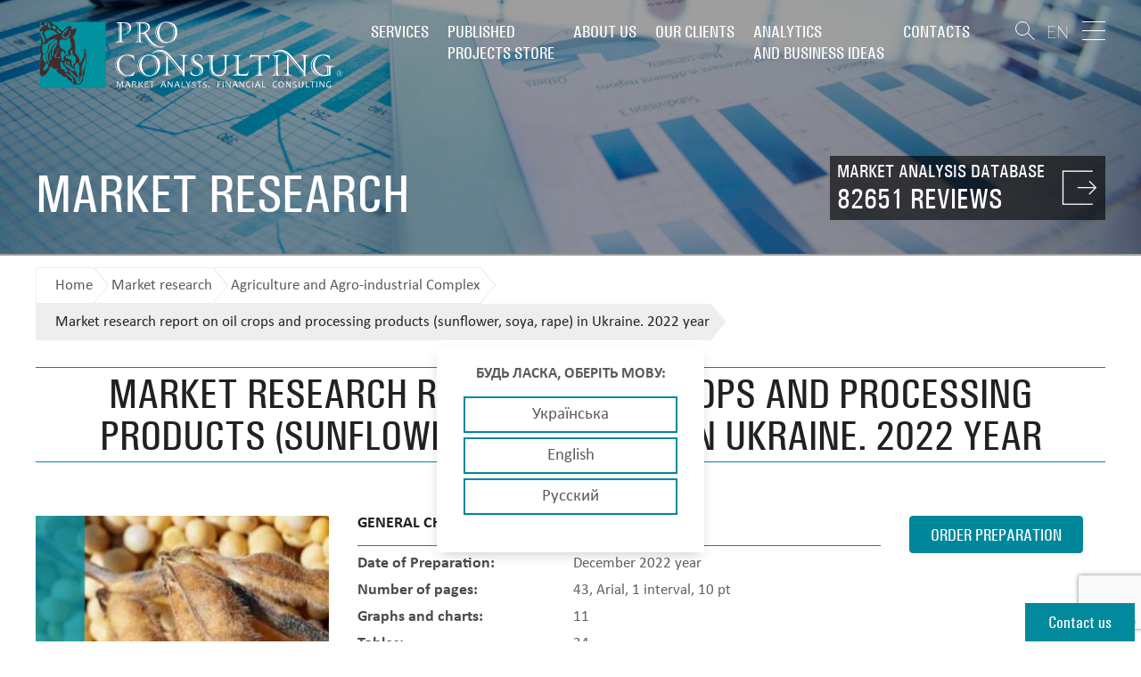

--- FILE ---
content_type: text/html; charset=UTF-8
request_url: https://pro-consulting.ua/en/issledovanie-rynka/analiz-rynka-maslichnyh-kultur-i-produktov-pererabotki-podsolnechnik-soya-raps-v-ukraine-2022-god
body_size: 15081
content:
<!DOCTYPE html>
<html lang="en">
<head>
    <meta name="description" content="Analysis of the market of oil crops. Analysis of vegetable oil market. Export of oil crops. Import of oilseeds. Export of vegetable oil. Import of vegetable oil. Prices for vegetable oil in Ukraine. Consumption of sunflower oil.">
<meta name="image" content="/uploads/files/issledovanie-rynka/Selskoye hoziaystvo/2023/analysis-of-the-oilseeds-market-en.jpg">
<meta name="og:image" content="/uploads/files/issledovanie-rynka/Selskoye hoziaystvo/2023/analysis-of-the-oilseeds-market-en.jpg">
<meta name="robots" content="index, follow">
<meta property="og:title" content="Market research report on oil crops and processing products (sunflower, soya, rape) in Ukraine. 2022 year">
<meta property="og:image" content="https://pro-consulting.ua/uploads/files/issledovanie-rynka/Selskoye hoziaystvo/2023/analysis-of-the-oilseeds-market-en.jpg">
<meta property="og:description" content="Analysis of the market of oil crops. Analysis of vegetable oil market. Export of oil crops. Import of oilseeds. Export of vegetable oil. Import of vegetable oil. Prices for vegetable oil in Ukraine. Consumption of sunflower oil.">
<meta property="og:url" content="https://pro-consulting.ua/en/issledovanie-rynka/analiz-rynka-maslichnyh-kultur-i-produktov-pererabotki-podsolnechnik-soya-raps-v-ukraine-2022-god">
<meta property="product:availability" content="in stock">
<meta property="product:condition" content="new">
<meta property="product:price:amount" content="0">
<meta property="product:price:currency" content="UAH">
<meta property="product:retailer_item_id" content="147283">
<meta property="product:brand" content="Pro-Consulting">
<meta property="og:type" content="product">
<link href="/css/style-new.css?v=3" rel="stylesheet">
<link href="/css/advanced.css?v=3" rel="stylesheet">
<script src="//www.google.com/recaptcha/api.js?hl=en" async defer></script>    <meta name="charset" content="UTF-8">
    <meta name="viewport" content="width=device-width, initial-scale=1">
        <title>Market research report on oil crops and processing products (sunflower, soya, rape) in Ukraine</title>
    <!-- favicon -->
    <link rel="apple-touch-icon" sizes="72x72" href="/img/images/favicon/apple-touch-icon.png">
    <link rel="icon" type="image/png" href="/img/images/favicon/favicon-32x32.png" sizes="32x32">

    
    <link rel="canonical" href="https://pro-consulting.ua/en/issledovanie-rynka/analiz-rynka-maslichnyh-kultur-i-produktov-pererabotki-podsolnechnik-soya-raps-v-ukraine-2022-god" data-absolute-path="https://pro-consulting.ua/en/issledovanie-rynka/analiz-rynka-maslichnyh-kultur-i-produktov-pererabotki-podsolnechnik-soya-raps-v-ukraine-2022-god" data-helpers-path="https://pro-consulting.ua/en/issledovanie-rynka/analiz-rynka-maslichnyh-kultur-i-produktov-pererabotki-podsolnechnik-soya-raps-v-ukraine-2022-god">

                
        <link rel="alternate" hreflang="en" data-link="" href="https://pro-consulting.ua/en/issledovanie-rynka/analiz-rynka-maslichnyh-kultur-i-produktov-pererabotki-podsolnechnik-soya-raps-v-ukraine-2022-god" >
        <link rel="alternate" hreflang="uk" href="https://pro-consulting.ua/ua/issledovanie-rynka/analiz-rynka-maslichnyh-kultur-i-produktov-pererabotki-podsolnechnik-soya-raps-v-ukraine-2022-god" >
        <link rel="alternate" hreflang="ru" href="https://pro-consulting.ua/issledovanie-rynka/analiz-rynka-maslichnyh-kultur-i-produktov-pererabotki-podsolnechnik-soya-raps-v-ukraine-2022-god" > 
        
    <!-- Google Tag Manager -->
    <script>
    (function(w,d,s,l,i){w[l]=w[l]||[];w[l].push({'gtm.start':
            new Date().getTime(),event:'gtm.js'});var f=d.getElementsByTagName(s)[0],
            j=d.createElement(s),dl=l!='dataLayer'?'&l='+l:'';j.async=true;j.src=
            'https://www.googletagmanager.com/gtm.js?id='+i+dl;f.parentNode.insertBefore(j,f);
        })(window,document,'script','dataLayer','GTM-TWQZK7N');
        (function(w,d,s,l,i){w[l]=w[l]||[];w[l].push({'gtm.start':
            new Date().getTime(),event:'gtm.js'});var f=d.getElementsByTagName(s)[0],
            j=d.createElement(s),dl=l!='dataLayer'?'&l='+l:'';j.async=true;j.src=
            'https://www.googletagmanager.com/gtm.js?id='+i+dl;f.parentNode.insertBefore(j,f);
        })(window,document,'script','dataLayer','GTM-MDFVJLP');</script>
    <!-- End Google Tag Manager -->


<!-- Google tag (gtag.js) -->
<script async src="https://www.googletagmanager.com/gtag/js?id=AW-667479470"></script>
<script>
  window.dataLayer = window.dataLayer || [];
  function gtag(){dataLayer.push(arguments);}
  gtag('js', new Date());

  gtag('config', 'AW-667479470');
</script>
 
<script src="https://www.google.com/recaptcha/api.js" async defer></script>
<!--    <link media="all" type="text/css" rel="stylesheet" href="/css/style.min.css">-->
<meta name="p:domain_verify" content="0c2b76ebcfd6fbd1fb8a931cd1617bb2">
</head>
<body>
<script type="text/javascript">var recaptchaCallback = function(response){jQuery('#callback-recaptcha').val(response); recaptchafooter(response);};
var recaptchaExpiredCallback = function(){jQuery('#callback-recaptcha').val(''); recaptchaExpiredfooter();};</script>

<!-- Facebook Pixel Code -->
<script>
    !function (f, b, e, v, n, t, s) {
        if (f.fbq)return;
        n = f.fbq = function () {
            n.callMethod ?
                n.callMethod.apply(n, arguments) : n.queue.push(arguments)
        };
        if (!f._fbq)f._fbq = n;
        n.push = n;
        n.loaded = !0;
        n.version = '2.0';
        n.queue = [];
        t = b.createElement(e);
        t.async = !0;
        t.src = v;
        s = b.getElementsByTagName(e)[0];
        s.parentNode.insertBefore(t, s)
    }(window, document, 'script',
        'https://connect.facebook.net/en_US/fbevents.js');
    fbq('init', '470369816682851');
    fbq('track', 'PageView');
</script>
<noscript><img height="1" width="1" style="display:none" alt="facebook pixel" src="https://www.facebook.com/tr?id=470369816682851&ev=PageView&noscript=1"></noscript>
<!-- End Facebook Pixel Code -->

<header class="header ">
    <!-- nav -->
    <nav class="nav nav--header">
        <div class="container">
            <div class="logo">
                <a href="/en">
                    <img class="head-logo-image" src="/img/pictures/logo_en-white-text.svg" alt="Pro-Consulting" width="349" height="74"><img class="sticked-logo-image" src="/img/pictures/logo_en-grey-text.svg" alt="Pro-Consulting" width="279" height="61">                </a>
            </div>

            <ul class="nav__list">
                <li class="nav__item"><a href="/en/services">Services</a><ul class="sub-nav"><li class="sub-nav__item"><a href="/en/services?type=1">Marketing research. Analytics</a></li><li class="sub-nav__item"><a href="/en/services?type=2">Financial consulting</a></li><li class="sub-nav__item"><a href="/en/services?type=3">Call Center</a></li></ul></li><li class="nav__item"><a href="/en/shop">PUBLISHED<br> PROJECTS STORE</a><ul class="sub-nav"><li class="sub-nav__item"><a href="/en/issledovanie-rynka">MARKET RESEARCH REPORTS</a></li><li class="sub-nav__item"><a href="/en/biznes-plan">BUSINESS PLANS</a></li><li class="sub-nav__item"><a href="/en/base/analiz-rynka-ukrainy">Market Analysis Database</a></li></ul></li><li class="nav__item"><a href="/en/about-us">About us</a><ul class="sub-nav"><li class="sub-nav__item"><a href="/en/about-company">About company</a></li><li class="sub-nav__item"><a href="/en/social-responsibility">Social responsibility</a></li></ul></li><li class="nav__item"><a href="/en/customers">Our clients</a><ul class="sub-nav"></ul></li><li class="nav__item"><a href="/en/pressroom">Analytics<br> and business ideas</a><ul class="sub-nav"></ul></li><li class="nav__item"><a href="/en/contacts">Contacts</a><ul class="sub-nav"></ul></li>            </ul>
            <div class="nav__buttons">
                <div class="search-block">
                    <button type="button" class="btn btn--search-draw toggle-search"></button>
                    <div class="search hidden">
                        <form id="header-form" class="header-form" name="header-form" action="/en/search" method="get">                       <input type="search" class="search-field" name="search" value="" placeholder="What do you want to find?">                        <button type="submit" class="btn btn--search-draw btn--submit-search"></button>
                        </form>                    </div>
                </div>
                <a href="/en/base/analiz-rynka-ukrainy" class="btn btn--enter">
                    <span class="enter-lines"></span>
                    <span class="enter-text">
                        <span>Market Analysis Database</span>
                        <strong>82651 reviews</strong>
                    </span>
                </a>
                <div class="lang">
                    <ul class="lang__list">
                        <li class="lang__item "><a href="/issledovanie-rynka/analiz-rynka-maslichnyh-kultur-i-produktov-pererabotki-podsolnechnik-soya-raps-v-ukraine-2022-god" title="Русский">RU</a></li><li class="lang__item "><a href="/ua/issledovanie-rynka/analiz-rynka-maslichnyh-kultur-i-produktov-pererabotki-podsolnechnik-soya-raps-v-ukraine-2022-god" title="Українська">UA</a></li><li class="lang__item lang__item--active"><a href="/en/issledovanie-rynka/analiz-rynka-maslichnyh-kultur-i-produktov-pererabotki-podsolnechnik-soya-raps-v-ukraine-2022-god" title="English">EN</a></li>                    </ul>
                </div>
                <button type="button" class="btn btn--menu toggle-nav">
                    <span class="lines"></span>
                </button>
            </div>
        </div>
    </nav>
    <div class="container mp-base-link">
        <div class="base-link">
                                <a href="/en/base/analiz-rynka-ukrainy" class="btn btn--head">
                        <span class="a-wrap">
                        <span class="a-text">Market Analysis Database</span>
                        <strong class="a-count">82651 reviews</strong>
                        </span>
                        <span class="enter-lines"></span>
                    </a>
                            </div>
    </div>
    <!-- nav end-->
</header>


<script type="application/ld+json">

{
 "@context":"https://schema.org",
 "@type":"Product",
 "productID":"147283",
 "name":"Market research report on oil crops and processing products (sunflower, soya, rape) in Ukraine. 2022 year",
 "description":"Analysis of the market of oil crops. Analysis of vegetable oil market. Export of oil crops. Import of oilseeds. Export of vegetable oil. Import of vegetable oil. Prices for vegetable oil in Ukraine. Consumption of sunflower oil.",
 "url":"https://pro-consulting.ua/en/issledovanie-rynka/analiz-rynka-maslichnyh-kultur-i-produktov-pererabotki-podsolnechnik-soya-raps-v-ukraine-2022-god",
 "image": "https://pro-consulting.ua/uploads/files/issledovanie-rynka/Selskoye hoziaystvo/2023/analysis-of-the-oilseeds-market-en.jpg",
 "brand":"Pro-Consulting",
 "offers":[
    {
    "@type":"Offer",
    "price":"0",
    "priceCurrency":"UAH",
    "itemCondition":"https://schema.org/NewCondition",
    "availability":"https://schema.org/InStock"
    }
 ]
}
{
  "@context": "https://schema.org",
  "@type": "BreadcrumbList",
  "itemListElement": [
    {
      "@type": "ListItem",
      "position": 1,
      "name": "Home",
      "item": "https://pro-consulting.ua"
    },
    {
      "@type": "ListItem",
      "position": 2,
      "name": "Market research",
      "item": "https://pro-consulting.ua/issledovanie-rynka"
    },
    {
      "@type": "ListItem",
      "position": 3,
      "name": "Agriculture and Agro-industrial Complex",
      "item": "https://pro-consulting.ua/issledovanie-rynka/selskoe-hozyaystvo-APK"
    },
    {
      "@type": "ListItem",
      "position": 4,
      "name": "Market research report on oil crops and processing products (sunflower, soya, rape) in Ukraine. 2022 year"
    }
  ]
}
</script>
<script>
    fbq('track', 'ViewContent', { 
            value: 0,
            currency: 'UAH',
            content_name: 'Market research report on oil crops and processing products (sunflower, soya, rape) in Ukraine. 2022 year',
            content_type: 'product', // Required for Dynamic Product Ads
            content_ids: '147283' // Required for Dynamic Product Ads
        });
</script>
<div class="page-header" style="background-image: url(/img/pictures/page-head.jpg)"
         data-stellar-background-ratio="0.5">
    <div class="container">
        <div class="page-header__info">
            <div class="page-title">
                Market research            </div>
            <!-- <div class="base-link">
              <a href="#" class="btn btn--head">
                <span class="a-wrap">
                  <span class="a-text">База "Анализ рынков"</span>
                  <strong class="a-count">36 320 обзоров</strong>
                </span>
                <span class="enter-lines"></span>
              </a>
            </div> -->
        </div>
    </div>
</div>
<!-- page-header end -->
<!-- //= sticky-nav.html -->
<!-- breadcrimbs -->
<div class="breadcrumbs">
    <div class="container">
        <ol>
            <li>
                <a href="/en/">
                    Home                </a>
            </li>
            <li>
                <a href="/en/issledovanie-rynka">
                    Market research                </a>
            </li>
            <li>
                <a href="/en/issledovanie-rynka/selskoe-hozyaystvo-APK">
                    Agriculture and Agro-industrial Complex                </a>
            </li>
            <li>
                <span>Market research report on oil crops and processing products (sunflower, soya, rape) in Ukraine. 2022 year</span>
            </li>
        </ol>
    </div>
</div>
<!-- end breadcrimbs -->
<div class="market-details">
    <div class="container">
        <header class="s-header">
            <h1 class="title">
                <span class="line line--top"></span>
                Market research report on oil crops and processing products (sunflower, soya, rape) in Ukraine. 2022 year                <span class="line line--bottom"></span>
            </h1>
        </header>
        <div class="market-details__content">
            <div class="market-details__general">
                <div class="market-details__image">
                    <img src="/uploads/files/issledovanie-rynka/Selskoye hoziaystvo/2023/analysis-of-the-oilseeds-market-en.jpg" alt="Market research report on oil crops and processing products (sunflower, soya, rape) in Ukraine. 2022 year" width="340" height="271">                </div>
                <div class="market-details__feature">
                    <div class="search-out-item__info">
                        <div class="search-out-item__details">
                            <div class="info__title">
                                General characteristics                            </div>
                            <table class="info-table">
                                <tr>
                                    <td>Date of Preparation:</td>
                                    <td>December 2022 year</td>
                                </tr>
                                                                    <tr>
                                        <td>Number of pages:</td>
                                        <td>43, Arial, 1 interval, 10 pt</td>
                                    </tr>
                                                                        <tr>
                                        <td>Graphs and charts:</td>
                                        <td>11</td>
                                    </tr>
                                                                        <tr>
                                        <td>Tables:</td>
                                        <td>24</td>
                                    </tr>
                                                                        <tr>
                                        <td>Payment method:</td>
                                        <td>prepayment</td>
                                        <!-- <td>non-cash or cash payment, prepayment</td> -->
                                    </tr>
                                                                        <tr>
                                        <td>Production method:</td>
                                        <td>e-mail or courier electronically or in printed form</td>
                                    </tr>
                                                                        <tr>
                                        <td>Report language:</td>
                                        <td>ukrainian, russian, english</td>
                                    </tr>
                                                                </table>
                        </div>
                        <div class="plan__price">
                                                            <a href="/en/contacts" class="btn btn--accent">ORDER PREPARATION</a>
                                                        </div>
                    </div>
                </div>
            </div>

                            <div class="market-details__additional">
                    <div class="market-details__text_in_additional">
                        <div class="additional_block">
                            <ul>
<li>This report can be updated and customized based on your business goals; you can also purchase part of report (no less than 50%) at a more affordable price</li>
<li>Failed to find your market research report? - <span style="text-decoration: underline;"><a href="/en/contacts">contact us</a></span></li>
<li>You can also order feasibility study and business plan for your business idea</li>
</ul>                        </div>
                        <div class="add_border add_block_top_left"><img src="/img/images/lt.png" alt=""></div>
                        <div class="add_border add_block_top_right"><img src="/img/images/rt.png" alt=""></div>
                        <div class="add_border add_block_bottom_left"><img src="/img/images/lb.png" alt=""></div>
                        <div class="add_border add_block_bottom_right"><img src="/img/images/rb.png" alt=""></div>
                    </div>
                </div>
            
            <div class="market-details__text">
                                    <div class="text-info">
                        <h2 class="text-info__title">Detailed contents:</h2>
                        <p style="text-align: justify;">1. General characteristics of the studied market<br />1.1 Market description, highlighting of value added chains and market influencing factors to assess the risk of directions taking into account changes in 2022. For each group of factors &ndash; analysis of the degree of importance for enterprises, the possibility of adaptation of the enterprise to the effect of factors, changes in 2022 and expected changes for further monitoring<br />1.2 Analysis of market development trends (factors affecting the market, problems and prerequisites for development, divided into the periods up to 2021 and from 2022) 7<br />1.3 General market indicators, calculation of market capacity in 2016-2022* (cultivation + import - export), including processing<br />1.4 Market segmentation and structuring<br />1.6 Conclusions about the current state of the industry and the role of certain connections in the development of the market for the construction of market maps<br />2. Analysis of the competitive environment in the market (with a focus on MSMEs)<br />2.1 Analysis of the presence of operators on the market (the largest major players, representation of the MSME segment)<br />2.2 Structuring of operators (by product segments, specialization, sales channels, regionally); the influence of martial law on them<br />2.3 Analysis of the main problems faced by market operators<br />2.3.1. Before the start of a full-scale war<br />2.3.2. After the start of a full-scale war<br />3. Foreign trade (if available, general overview)<br />3.1 Share of imports in the processing segment (alternative oils, etc.) &ndash; analysis of opportunities for domestic producers<br />3.2 Analysis of the export of oil and processed products from Ukraine<br />4. Analysis of assortment and pricing in the market<br />4.1 Construction of assortment maps with analysis of the number of companies involved in production<br />4.2 Average current prices for products by segment<br />4.3 Description of factors affecting price formation (international prices, changes in the cost of components of the production of oil crops and processing products)<br />5. Market consumption analysis<br />5.1 Volumes of consumption of studied products and processing products per capita<br />5.2 Factors affecting consumption<br />6. Influence of associations, unions, participants of supply chains and experts on market development<br />7. Analysis of product sales channels and their changes in 2022<br />8. Conclusions. Industry development forecasts<br />8.1 Conclusions and forecast trends of market development<br />8.2 Construction of market development hypotheses. Forecast indicators of market development (three scenarios: basic, optimistic and pessimistic scenario based on a multifactor model based on the state of the market and its components based on point 2.1, survey results)<br />8.3 Conclusions regarding the optimal market monitoring system based on the identification of key market variables<br />8.3.1. A list of indicators for each element defined in 1.1.<br />8.3.2. List of indicators monitoring sources<br />8.3.3. Development of a monitoring schedule based on information sources and an update schedule<br />9. Construction of structural elements of analysis (by industry)<br />9.1 SWOT analysis of the market direction<br />9.2. PESTLE analysis of factors affecting the market<br />10. Construction of a market map (identification of all participants in value-added chains; degree of interrelationship between them, level of risks, etc.)<br />APPLICATIONS</p>                    </div>
                                        <div class="text-info">
                        <h2 class="text-info__title">List of Tables:</h2>
                        <p style="text-align: justify;">1. Capacity of oilseed markets in 2016-2021 in natural terms, thousand tons<br />2. Capacity of vegetable oil markets of various types in 2016-2021 in natural terms, thousand tons<br />3. Number of oil extraction plants by region<br />4. Products obtained from 100 kg of sunflower seeds<br />5. TOP-10 sunflower oil market operators in Ukraine, broken down by MSME segments<br />6. List of oil extraction plants belonging to the "Kernel" company by production capacity<br />7. TOP-10 soybean oil market operators in Ukraine, broken down by MSME segments<br />8. The main operators in the market of vegetable oils<br />9. The share of exports in the volume of production of oil crops, %<br />10. The share of export in the volume of vegetable oil production, %<br />11. The main countries that import oil crops from Ukraine<br />12. The main countries exporting oil crops to Ukraine<br />13. The main countries importing vegetable oil from Ukraine<br />14. The main vegetable oil exporting countries to Ukraine<br />15. TOP-10 largest exporters of sunflower oil and their shares in 2021<br />16. TOP-5 largest soybean oil exporters in Ukraine in 2021<br />17. TOP-5 largest exporters of rapeseed oil in Ukraine in 2021<br />18. The range of products of the main operators of the vegetable oil market of Ukraine<br />19. Average current wholesale prices for oil crops in Ukraine as of 01.11.22, UAH/t<br />20. Average monthly consumption of sunflower oil and other vegetable fats per person, kg<br />21. List of oil extraction plants located in the occupied territories<br />22. SWOT &ndash; market analysis of oil crops and their processing products in Ukraine<br />23. PESTLE analysis of the market of oil crops and their processing products in Ukraine<br />24. Number of oil extraction plants by size and location</p>                    </div>
                                        <div class="text-info">
                        <h2 class="text-info__title">List of graphs and charts:</h2>
                        <p style="text-align: justify;">1. Chains of value-added creation on the market of oil crops and products of their processing<br />2. Segmentation of farms growing oil crops by the area of sowing, ha<br />3. Segmentation of the farms growing oil crops, according to the volumes of production, ha<br />4. The structure of export of oil and fat products in Ukraine in 2021 in monetary, USD. THE<br />5. Top-10 producers of sunflower oil<br />6. Top-10 producers of soy oil<br />7. Top-5 producers of rape oil<br />8. Average monthly prices for oil crops (excluding VAT, subsidies, transportation, forwarding and overhead costs), 2021, UAH/t.<br />9. Dynamics of prices for sunflower seeds, rape seeds and soy beans, January 2019 &ndash; December 2021, UAH/t.<br />10. Dynamics of prices for sunflower and soya oil, January 2019 &ndash; December 2021, UAH/t<br />11. The components of the retail price of vegetable oil, %</p>                    </div>
                                </div>
        </div>
        <!-- share -->
        <div class="share">
            <div class="share__wrap">
                <button class="btn btn--share toggle-share" style="display: none;">
                    <svg xmlns="http://www.w3.org/2000/svg" viewBox="0 0 31.398 31.398" width="29" height="29">
                        <path
                            d="M24.709 22.047c-1.034 0-1.981.347-2.756.915L11.287 16.44c.04-.242.075-.486.075-.74 0-.253-.035-.496-.075-.738l10.667-6.524c.772.568 1.721.915 2.754.915 2.584 0 4.678-2.093 4.678-4.677C29.387 2.094 27.293 0 24.709 0c-2.582 0-4.676 2.094-4.676 4.676 0 .253.036.497.075.74L9.442 11.938c-.773-.568-1.72-.915-2.754-.915-2.583 0-4.677 2.094-4.677 4.676 0 2.583 2.094 4.677 4.677 4.677 1.034 0 1.98-.347 2.754-.915l10.666 6.521c-.039.243-.075.486-.075.739 0 2.583 2.094 4.677 4.676 4.677 2.584 0 4.678-2.095 4.678-4.677-.001-2.581-2.096-4.674-4.678-4.674z"/>
                    </svg>
                </button>
                <!-- social -->
                <div class="social closed">
                    <div class="share_links">
    <a href="#" id="shareByEmail" class="share_link share_link__gmail">
        <img src="/uploads/files/icons/social/Gmail_icon_%282020%29.svg" alt="">
    </a>
    <a href="#" onclick="shareToLinkedIn(); return false;" class="share_link share_link__linkedin">
        <img src="/uploads/files/icons/social/Linkedin.svg" alt="">
    </a>
    <a href="#" onclick="shareToTelegram(); return false;" class="share_link share_link__tg">
        <img src="/uploads/files/icons/social/Telegram_logo-01.svg" alt="">
    </a>
    <a href="#" onclick="window.location.href='viber://forward?text='+encodeURIComponent(window.location.href); return false;" class="share_link share_link__viber">
        <img src="/uploads/files/icons/social/Viber_logo_2018_%28without_text%29.svg" alt="">
    </a>
    <a href="#" onclick="window.open('https://wa.me/?text='+encodeURIComponent('Pro-consulting: '+window.location.href)); return false;" class="share_link share_link__whatsapp">
        <img src="/uploads/files/icons/social/WhatsApp_logo-01.svg" alt="">
    </a>
</div>

<script>
    function shareToLinkedIn() {
      const currentUrl = encodeURIComponent(window.location.href);
        const linkedInUrl = `https://www.linkedin.com/sharing/share-offsite/?url=${currentUrl}`;
        window.open(linkedInUrl, '_blank', 'toolbar=0,status=0,width=520,height=570');
    }
    function shareToTelegram() {
        var url = encodeURIComponent(window.location.href)
        var text = "";
        var telegramUrl = "https://t.me/share/url?url=" + url + "&text=" + encodeURIComponent(text);
        window.open(telegramUrl, '_blank', 'location=yes,height=570,width=520,scrollbars=yes,status=yes');
    }
    document.addEventListener('DOMContentLoaded', function() {
        var shareLink = document.getElementById('shareByEmail');
        shareLink.addEventListener('click', function(event) {
            event.preventDefault(); // Prevent the default anchor behavior
            var subject = encodeURIComponent("Вас може зацікавити");
            var body = encodeURIComponent("Я думаю, що вас може зацікавити дана сторінка: " + window.location.href);
            this.href = "mailto:?subject=" + subject + "&body=" + body;
            window.location.href = this.href; // Trigger the mailto link
        });
    });
</script>                </div>
                <!-- social end -->
            </div>
        </div>
        <!-- share end -->

        

        
    </div>
</div>
    <div class="propose">
        <header class="s-header">
            <h2 class="title">
                <span class="line line--top"></span>
                You may be interested                <span class="line line--bottom"></span>
            </h2>
        </header>
        <div class="container">
            <div class="slider slider-propose" id="slider-propose">
                                    <div class="slider-propose__item">
                        <a href="/en/issledovanie-rynka/analiz-rynka-podsolnechnogo-masla-v-ukraine-2025-god" class="propose__item">
                      <span class="propose__image">
                          <img src="/uploads/files/issledovanie-rynka/Pishevaya promislenost/2025/sunflower-oil-market-analysis-en.jpg">                      </span>
                            <span class="propose__text">Analysis of the sunflower oil market in Ukraine. 2025 year</span>
                        </a>
                    </div>
                                        <div class="slider-propose__item">
                        <a href="/en/issledovanie-rynka/analiz-prodazh-zernovyh-i-maslenichnyh-podsolnechnik-soya-raps-v-ukraine-2024-god" class="propose__item">
                      <span class="propose__image">
                          <img src="/uploads/files/issledovanie-rynka/Selskoye hoziaystvo/2024/analyze-grains-and-oilseeds-en.jpg">                      </span>
                            <span class="propose__text">Market research report on sales of cereals and oilseeds (sunflower, soy, rope) in Ukraine. 2024 year</span>
                        </a>
                    </div>
                                        <div class="slider-propose__item">
                        <a href="/en/issledovanie-rynka/analiz-rynka-soi-v-ukraine-2024-god" class="propose__item">
                      <span class="propose__image">
                          <img src="/uploads/files/issledovanie-rynka/Selskoye hoziaystvo/2024/analysis-of-the-soybean-market-in-ukraine-en.jpg">                      </span>
                            <span class="propose__text">Market research report on soybean in Ukraine. 2024 year</span>
                        </a>
                    </div>
                                        <div class="slider-propose__item">
                        <a href="/en/issledovanie-rynka/analiticheskaya-zapiska-po-rynku-semechek-podsolnechnika-i-fistashek-v-ukraine-2024-god" class="propose__item">
                      <span class="propose__image">
                          <img src="/uploads/files/issledovanie-rynka/Pishevaya promislenost/2024/analytical-note-on-the-seeds-and-pistachios-market-en%20.jpg">                      </span>
                            <span class="propose__text">Analytical note on the market of sunflower seeds and pistachios in Ukraine. 2024 year</span>
                        </a>
                    </div>
                                        <div class="slider-propose__item">
                        <a href="/en/issledovanie-rynka/analiz-rynka-semechek-podsolnechnika-i-fistashek-v-evrope-2024-god" class="propose__item">
                      <span class="propose__image">
                          <img src="/uploads/files/issledovanie-rynka/Selskoye hoziaystvo/2024/sunflower-seed-market-analysis-en.jpg">                      </span>
                            <span class="propose__text">Market research report on sunflower seeds and pistachios in Europe. 2024 year</span>
                        </a>
                    </div>
                                        <div class="slider-propose__item">
                        <a href="/en/issledovanie-rynka/analiz-rynka-semyan-podsolnechnika-i-fistashek-v-ukraine-2023-god" class="propose__item">
                      <span class="propose__image">
                          <img src="/uploads/files/issledovanie-rynka/Selskoye hoziaystvo/2024/sunflower-seed-market-analysis-en%20%281%29.jpg">                      </span>
                            <span class="propose__text">Market research report on sunflower and pistachio seed market in Ukraine. 2023 year</span>
                        </a>
                    </div>
                                        <div class="slider-propose__item">
                        <a href="/en/issledovanie-rynka/analiz-agrarnogo-sektora-ukrainy-2019-2023-gg" class="propose__item">
                      <span class="propose__image">
                          <img src="/uploads/files/issledovanie-rynka/Selskoye hoziaystvo/2023/analysis-of-the-agricultural-sector-of-ukraine-en.jpg">                      </span>
                            <span class="propose__text">Market research report on agricultural sector of Ukraine. 2023</span>
                        </a>
                    </div>
                                        <div class="slider-propose__item">
                        <a href="/en/issledovanie-rynka/analiz-mirovyh-cen-na-neft-2023-god" class="propose__item">
                      <span class="propose__image">
                          <img src="/uploads/files/issledovanie-rynka/Toplivno-energeticheskiy komplex/2023/analysis-of-world-oil-prices-en.jpg">                      </span>
                            <span class="propose__text">Market reseaarch report on world oil prices. 2023 year</span>
                        </a>
                    </div>
                                        <div class="slider-propose__item">
                        <a href="/en/issledovanie-rynka/analiz-agrarnogo-sektora-ukrainy-za-2019-2023-gg" class="propose__item">
                      <span class="propose__image">
                          <img src="/uploads/files/issledovanie-rynka/Selskoye hoziaystvo/2023/analysis-of-grain-exports-en.jpg">                      </span>
                            <span class="propose__text">Market researcj report on export of grain and oil crops from Ukraine. 2023 year</span>
                        </a>
                    </div>
                                        <div class="slider-propose__item">
                        <a href="/en/issledovanie-rynka/analiz-eksporta-podsolnechnogo-masla-cherez-port-reni-2023-god" class="propose__item">
                      <span class="propose__image">
                          <img src="/uploads/files/issledovanie-rynka/Pishevaya promislenost/2023/vegetable-oil-market-en%20%281%29.jpg">                      </span>
                            <span class="propose__text">Analysis of export of sunflower oil through the port of Reni. 2023 year</span>
                        </a>
                    </div>
                                                        <div class="slider-propose__item">
                        <a href="/en/biznes-plan/biznes-plan-vyrashivaniya-lna-dolgunca" class="propose__item">
                      <span class="propose__image">
                          <img src="/uploads/files/бп картинки/flax-cultivation-business-plan-en%20%281%29.jpg" alt="Flax cultivation business plan">                      </span>
                            <span class="propose__text">Flax cultivation business plan</span>
                        </a>
                    </div>
                                        <div class="slider-propose__item">
                        <a href="/en/biznes-plan/biznes-plan-proizvodstva-rastitelnogo-masla-iz-greckogo-oreha-semyan-lna-gorchicy-i-tykvy" class="propose__item">
                      <span class="propose__image">
                          <img src="/uploads/files/business_plan_image/Pischevaya promislenost/New/business-plan-production-vegetable-oil-en.jpg" alt="Business plan for the production of vegetable oil from walnuts, flax, mustard and pumpkin seeds">                      </span>
                            <span class="propose__text">Business plan for the production of vegetable oil from walnuts, flax, mustard and pumpkin seeds</span>
                        </a>
                    </div>
                                        <div class="slider-propose__item">
                        <a href="/en/biznes-plan/biznes-plan-proizvodstva-rafinirovannogo-podsolnechnogo-masla" class="propose__item">
                      <span class="propose__image">
                          <img src="/uploads/files/business_plan_image/Selskoye hoziaystvo/New/refined-sunflower-oil-business-plan-en.jpg" alt="Business plan for the production of refined sunflower oil">                      </span>
                            <span class="propose__text">Business plan for the production of refined sunflower oil</span>
                        </a>
                    </div>
                                        <div class="slider-propose__item">
                        <a href="/en/biznes-plan/biznes-plan-zavoda-po-pererabotke-podsolnechnika-v-rastitelnogo-masla" class="propose__item">
                      <span class="propose__image">
                          <img src="/uploads/files/business_plan_image/Selskoye hoziaystvo/New/business-plan-sunflower-oil-plant-en.jpg" alt="Business plan for a greenhouse complex for growing tomatoes">                      </span>
                            <span class="propose__text">Business plan for a greenhouse complex for growing tomatoes</span>
                        </a>
                    </div>
                                </div>
        </div>
    </div>
    

<!-- <div style="display:none">
        <form id="buy_analysis122" name="order-prepear" action="/en/payment-product" method="post">            <div class="form-group field-buyanalysis-name required">

<input type="text" id="buyanalysis-name" class="form-control" name="BuyAnalysis[name]" maxlength="150" placeholder="Your name">

<div class="help-block"></div>
</div>            <div class="form-group field-buyanalysis-phone required">

<input type="text" id="buyanalysis-phone" class="form-control" name="BuyAnalysis[phone]" maxlength="20" placeholder="Your phone number">

<div class="help-block"></div>
</div>            <div class="form-group field-buyanalysis-email required">

<input type="text" id="buyanalysis-email" class="form-control" name="BuyAnalysis[email]" placeholder="Your E-mail">

<div class="help-block"></div>
</div>            <div class="form-group field-buyanalysis-code">

<input type="text" id="buyanalysis-code" class="form-control" name="BuyAnalysis[code]" placeholder="Company code">

<div class="help-block"></div>
</div>            <div class="form-group field-buyanalysis-product_id">

<input type="hidden" id="buyanalysis-product_id" class="form-control" name="BuyAnalysis[product_id]" value="147283">

<div class="help-block"></div>
</div>            <input type="radio" name="BuyAnalysis[payment_method]" class="radio-hidden" value="4" id="by-installment" checked>
            <button type="submit"  class="btn btn--submit-modal">Buy</button>
        </form></div> -->

<!-- order client page -->
<div class="modal modal--buy mfp-hide" id="modal-buy">
    <div class="modal__header">
    <span class="modal__title">
        Buy market analysis    </span>
    </div>
    <div class="modal__body">
        <form id="buy_analysis121" name="order-prepear" action="/en/payment-product" method="post">        <div class="order-similar order-prepear">
            <div class="order-similar__col"> 
                <div class="form-group">
                    <div class="form-group field-buyanalysis-name required">

<input type="text" id="buyanalysis-name" class="form-control" name="BuyAnalysis[name]" maxlength="150" placeholder="Your name">

<div class="help-block"></div>
</div>                </div>
                <div class="form-group">
                    <div class="form-group field-buyanalysis-phone required">

<input type="text" id="buyanalysis-phone" class="form-control" name="BuyAnalysis[phone]" maxlength="20" placeholder="Your phone number">

<div class="help-block"></div>
</div>                </div>
                <div class="form-group">
                    <div class="form-group field-buyanalysis-email required">

<input type="text" id="buyanalysis-email" class="form-control" name="BuyAnalysis[email]" placeholder="Your E-mail">

<div class="help-block"></div>
</div>                </div>
                <div class="form-group legal-unit">
                    <div class="form-group field-buyanalysis-code">

<input type="text" id="buyanalysis-code" class="form-control" name="BuyAnalysis[code]" placeholder="Company code">

<div class="help-block"></div>
</div>                </div>
            </div>
            <div class="form-group field-buyanalysis-product_id">

<input type="hidden" id="buyanalysis-product_id" class="form-control" name="BuyAnalysis[product_id]" value="147283">

<div class="help-block"></div>
</div>
            <div class="order-similar__col">
                <div class="payment-methods">
                    <ul class="payment-methods__list">
                        <li>
                            <input type="radio" name="BuyAnalysis[payment_method]" class="radio-hidden" value="1"
                                   id="by-liqpay" checked>
                            <label for="by-liqpay" class="payment-methods-label">
                                <img src="/img/pictures/liqpay.png" alt="liqpay.png"/>
                            </label>
                            <i class="small-title">LiqPay</i>
                        </li>
                        <li>
                            <input type="radio" name="BuyAnalysis[payment_method]" class="radio-hidden" value="3"
                                   id="by-account">
                            <label for="by-account" class="payment-methods-label">
                                <img src="/img/pictures/account.png" alt="account.png"/>
                            </label>
                            <i class="small-title">Order account</i>
                        </li>
                                            </ul>
                </div>
            </div>
            <div class="form-group">
                <input type="hidden" id="g-recaptcha-response-buy" name="g-recaptcha-response" value="">            </div>
            <div class="submit-wrap">
                <button type="submit" class="btn btn--submit-modal">Buy</button>
            </div>
        </div>
        </form>        
    </div>
</div>
<!-- order client page end -->
<!-- order client page -->
<!-- <div class="modal modal--order-individual mfp-hide" id="order-individual">
    <div class="modal__header">
          <span class="modal__title">
              Order training          </span>
    </div>
    <div class="modal__body">
            </div>
</div> -->
<!-- order client page end -->
<script type="text/javascript">
    var google_tag_params = {
        dynx_itemid: 147283,
        dynx_pagetype: 'Offerdetail',
        dynx_totalvalue: ' грн',
    };
</script>
<script src="https://www.google.com/recaptcha/api.js?render=6LeRmbgrAAAAAMKz63AE7kZ2mURfAF_16JSQ8X9B"></script>
<!-- <style>
div.g-recaptcha-bubble-arrow ~ div {
    position: absolute !important;
    left: 220px;
    top: 0; 
}
</style> -->


<div class="lang_ask" style="display: none;">
    <div class="in_lang_ask">
        <div class="lang_text">Будь ласка, оберіть мову:</div>
            <ul class="langs" data-current-lang="en">

                        
                    <li><div data-language="uk" class="preferred_lang" data-href="https://pro-consulting.ua/ua/issledovanie-rynka/analiz-rynka-maslichnyh-kultur-i-produktov-pererabotki-podsolnechnik-soya-raps-v-ukraine-2022-god">Українська</div></li>
                    <li><div data-language="en" class="preferred_lang" data-href="https://pro-consulting.ua/en/issledovanie-rynka/analiz-rynka-maslichnyh-kultur-i-produktov-pererabotki-podsolnechnik-soya-raps-v-ukraine-2022-god">English</div></li>                    
                    <li><div data-language="ru" class="preferred_lang" data-href="https://pro-consulting.ua/issledovanie-rynka/analiz-rynka-maslichnyh-kultur-i-produktov-pererabotki-podsolnechnik-soya-raps-v-ukraine-2022-god">Русский</div></li>
                                </ul>
    </div>
</div>

<footer class="footer" id="footer">
    <div class="container">
        <!-- footer links -->
        <div class="footer__links">
            <div class="categories">
                <div class="categories__item">
                    <strong>Services</strong>
                    <ul>
                        <li><a href="/en/services?type=1"
                               title="Marketing research. Analytics">Marketing research                                .<br> Analytics</a></li>
                        <li><a href="/en/services?type=2"
                               title="Financial Consulting">Financial Consulting</a>
                        </li>
                    </ul> 
                </div>
                <div class="categories__item">
                    <strong>PUBLISHED PROJECTS STORE</strong>
                    <ul>
                        <li><a href="/en/issledovanie-rynka"
                               title="Market Research Reports">Market Research Reports</a>
                        </li>
                        <li><a href="/en/biznes-plan"
                               title="Business Plans">Business Plans</a>
                        </li>
                        <li><a href="/en/base/analiz-rynka-ukrainy"
                               title="Market Analysis Database">Market Analysis Database</a>
                        </li>
                    </ul>
                </div>
                <div class="categories__item">
                    <ul>
                        <li><strong><a href="/en/pressroom"
                                       title="Analytics and business ideas">Analytics and business ideas</a></strong>
                        </li>
                        <li><strong><a href="/en/about-company"
                                       title="About us">About us</a></strong>
                        </li>
                        <li><strong><a href="/en/contacts"
                                       title="Contacts">Contacts</a></strong>
                        </li>
                    </ul>
                </div>
            </div>
            <div class="brands first-visit">
                <div class="brands__main">
                    <a href="http://pro-capital.ua/" target="_blank" title="PROCAPITAL Securitys">
                        <img src="/img/pictures/foot-logo.png" alt="PROCAPITAL Securitys">
                    </a>
                </div>
                <ul class="brands__list">
                    <li class="brands__item">
                        <a href="/">
                            <img src="/img/pictures/comp3.png" alt="">
                        </a>
                    </li>
                    <li class="brands__item">
                        <a href="http://am.pro-capital.ua/" target="_blank">
                            <img src="/img/pictures/comp2.png" alt="">
                        </a>
                    </li>
                    <li class="brands__item">
                        <a href="http://s.pro-capital.ua/" target="_blank">
                            <img src="/img/pictures/comp1.png" alt="">
                        </a>
                    </li>
                    <li class="brands__item">
                        <a href="http://invest.pro-capital.ua/" target="_blank">
                            <img src="/img/pictures/comp4.png" alt="">
                        </a>
                    </li>
                </ul>
            </div>
        </div>
        <!-- footer links end -->
        <!-- standarts -->
        <div class="standarts">
            <div class="standarts__item standarts__title__esomar">
                <a>
                    <div class="standarts__title">International Quality Standards</div>
                    <img src="/img/pictures/standarts.png" alt="">
                </a>
            </div>
            <div class="standarts__item standarts__title__assoc">
                <a>
                    <div class="standarts__title">Member of Ukrainian Marketing Association</div>
                    <img src="/img/pictures/asociation.png" alt="">
                </a>
            </div>
            <div class="iso">
                <div class="iso__title">Certified</div>
                <div class="iso__block">
                    <a href="/images/footer/9001-2015-sert-tov-kompaniya-pro-consulting-suya-222-24.pdf" target="_blank">
                        <img src="/images/footer/iso-9001.webp" alt="ISO 9001">
                    </a>
                </div> 
                <div class="iso__block">
                    <a href="/images/footer/20252_2005_no_sm_74_24_sertifikat_tov_kompaniya_pro_consulting_20252.pdf" target="_blank">
                        <img src="/images/footer/iso-20252.png" alt="ISO 20252">
                    </a>
                </div>
            </div>
            <ul class="social">
                <li class="social__item social__item--fb"><a href="https://www.facebook.com/pro.consulting.llc/" target="_blank"></a></li>
                <li class="social__item social__item--tw"><a href="https://twitter.com/ProConsultingUA" target="_blank"></a></li>
                <li class="social__item social__item--ld"><a href="https://www.linkedin.com/company/pro-consulting-ukraine?trk=nav_account_sub_nav_company_admin" target="_blank"></a></li>
            </ul>
        </div>
        <!-- standarts end -->
    </div>
    <!-- footline -->
    <div class="footline">
        <div class="container">
            <p class="copyright">
                &copy; Pro Capital Group, 2004&mdash;<time datetime="2025">2025</time>
            </p>
            <p class="master">
                Powered by <a href="http://my-master.net.ua/" target="_blank"  rel="nofollow"
                                                          title="Создание сайтов My Master ">My-master</a>
            </p>
        </div>
    </div>
    <!-- footline end -->
</footer>
<nav class="hidden-nav closed">
    <button class="btn btn--menu btn--hidden-nav close-hidden-nav">
        <span class="lines"></span>
    </button>
    <div class="hidden-nav__container">
        <ul class="hidden-nav__list">
            <li class="hidden-nav__item">
                <a href="/en/services">Services</a>
                <span class="mobile-plus"></span>
                <div class="pre-hidden-sub-nav">
                    <ul class="hidden-sub-nav">
                        <li class="hidden-sub-nav__item"><a href="/en/services?type=1">Marketing research. Analytics</a></li>
                                                            <li class="hidden-sub-nav__item"><a
                                            href="/en/services#46">Market analysis, industry research</a>
                                    </li>
                                                                        <li class="hidden-sub-nav__item"><a
                                            href="/en/services#47">Investment analysis</a>
                                    </li>
                                                                        <li class="hidden-sub-nav__item"><a
                                            href="/en/services/Elektronnaia-baza-Analiz-rynkov">Market analysis database</a>
                                    </li>
                                                                        <li class="hidden-sub-nav__item"><a
                                            href="/en/services#50">The company's entrance to the foreign market</a>
                                    </li>
                                                                        <li class="hidden-sub-nav__item"><a
                                            href="/en/services#10044">Marketing Research</a>
                                    </li>
                                                                        <li class="hidden-sub-nav__item"><a
                                            href="/en/services#10131">Marketing strategy</a>
                                    </li>
                                                                        <li class="hidden-sub-nav__item"><a
                                            href="/en/services#10149">Digital Services</a>
                                    </li>
                                                                        <li class="hidden-sub-nav__item"><a
                                            href="/en/services/ot-teorii-k-praktike-marketingovye-issledovaniya-strategiya-franchajzing">ProSchool - Learning Courses</a>
                                    </li>
                                                                        <li class="hidden-sub-nav__item"><a
                                            href="/en/services/grantovyj-konsalting-poluchit-grant-mezhdunarodnye-granty">Grant consulting service</a>
                                    </li>
                                                        </ul>
                    <ul class="hidden-sub-nav">
                        <li class="parent__item"><a href="/en/services?type=2">Financial Consulting</a></li>
                                                            <li class="hidden-sub-nav__item"><a
                                            href="/en/services#41">Business Planning</a>
                                    </li>
                                                                        <li class="hidden-sub-nav__item"><a
                                            href="/en/services#43">Investment Consulting</a>
                                    </li>
                                                        </ul>
                    <ul class="hidden-sub-nav">

                        <li class="hidden-sub-nav__item"><a href="/en/services?type=4">Call Center</a></li>
                        
                                                        <li class="hidden-sub-nav__item">
                                    <a href="/en/additional/telephone-surveys">Phone Surveys (CATI)</a>
                                </li>
                                                            <li class="hidden-sub-nav__item">
                                    <a href="/en/additional/mystery-calling">Mystery Calling</a>
                                </li>
                                                            <li class="hidden-sub-nav__item">
                                    <a href="/en/additional/database-update">Contact Base Update</a>
                                </li>
                                                            <li class="hidden-sub-nav__item">
                                    <a href="/en/additional/automatic-calling-and-sending-voice-messages">Predictive Dialing and Voicemail Sending</a>
                                </li>
                                                            <li class="hidden-sub-nav__item">
                                    <a href="/en/additional/obzvon-klientov-po-telefonu">Database Call-Down (Dontact List Canvas Calling)</a>
                                </li>
                                                            <li class="hidden-sub-nav__item">
                                    <a href="/en/additional/nps-opros">NPS Phone Survey (Net Promoter Score)</a>
                                </li>
                                                </ul> 
                </div>
            </li>
            <li class="hidden-nav__item">
                <a href="/en/shop">PUBLISHED PROJECTS STORE</a>
                <span class="mobile-plus"></span>
                <div class="pre-hidden-sub-nav">
                    <ul class="hidden-sub-nav">
                        <li class="hidden-sub-nav__item"><a href="/en/issledovanie-rynka">Market Research Reports</a></li>
                        <li class="hidden-sub-nav__item"><a href="/en/biznes-plan">Business Plans</a></li>
                        <li class="hidden-sub-nav__item"><a href="/en/base/analiz-rynka-ukrainy">Market Analysis Database</a></li>
                    </ul>
                </div>
            </li>
            <li class="hidden-nav__item"><a href="/en/customers">Clients</a></li>
            <li class="hidden-nav__item"><a href="/en/about-company">About us</a></li>
            <li class="hidden-nav__item"><a href="/en/pressroom">Analytics and business ideas</a></li>
            <li class="hidden-nav__item"><a href="/en/contacts">Contacts</a></li>
        </ul>
    </div>
</nav>
<!-- ask -->
<div class="go_contacts">    
    <a href="/en/contacts">Contact us</a>
</div>

<!-- <div class="test_456" style="display: none;"></div>
<div class="contacts_popup" style="display: none;">
    </div> -->

<!-- <div class="ask hidden" id="ask">
    <header class="ask__header">
        <span>Ask a Question</span> 
        <button class="btn btn--close-ask" id='close-ask'></button>
    </header>
    <div class="ask__body">
        <div class="ask__text">
            <i class="icon"></i>
            <div class="text-wrap">
                <span>Get a quick answer</span>
                <strong>to your question</strong>
            </div>
        </div>
        <div class="ask__inner">
            <form id="callbackddddda-footer" class="ask__form" action="/en/callback" method="post">            <div class="form-group field-callback-name required">

<input type="text" id="callback-name" class="form-control" name="Callback[name]" maxlength="100" placeholder="Name">

<div class="help-block"></div>
</div>            <div class="form-group field-callback-email required">

<input type="text" id="callback-email" class="form-control" name="Callback[email]" placeholder="Your E-mail">

<div class="help-block"></div>
</div>            <div class="form-group field-callback-phone required">

<input type="text" id="callback-phone" class="form-control" name="Callback[phone]" maxlength="20" placeholder="Your phone number">

<div class="help-block"></div>
</div>            <div class="form-group field-callback-question required">

<textarea id="callback-question" class="form-control" name="Callback[question]" maxlength="500" rows="8" cols="40" placeholder="Your question"></textarea>

<div class="help-block"></div>
</div>            <div class="form-group field-callback-recaptcha">

<input type="hidden" id="callback-recaptcha" name="Callback[reCaptcha]"><div id="re-captcha-footer" class="g-recaptcha" data-sitekey="6LdzcbYqAAAAAD3pHAYSxeMY9yEmiWwJstSFxz5v" data-callback="recaptchafooter" data-expired-callback="recaptchaExpiredfooter" data-size="compact"></div>

<div class="help-block"></div>
</div>            
            <input type="submit" value="Send">
            </form>        </div>
    </div>
</div> -->
<!-- ask end -->
<script>
        //<![CDATA[ 
         var google_conversion_id = 958482721;
         var google_custom_params = window.google_tag_params;
         var google_remarketing_only = true; 
        //]]>
 </script>
<script async src="https://www.googletagmanager.com/gtag/js?id=AW-958482721"></script>
<script>  window.dataLayer = window.dataLayer || [];  function gtag(){dataLayer.push(arguments);}  gtag('js', new Date());  gtag('config', 'AW-958482721');</script>
<script src="//www.googleadservices.com/pagead/conversion.js"></script><noscript>
    <div style="display:inline;">
        <img height="1" width="1" style="border-style:none;" alt="" src="//googleads.g.doubleclick.net/pagead/viewthroughconversion/958482721/?guid=ON&amp;script=0">
    </div>
</noscript>


<script>
  (function(i,s,o,g,r,a,m){i['GoogleAnalyticsObject']=r;i[r]=i[r]||function(){
  (i[r].q=i[r].q||[]).push(arguments)},i[r].l=1*new Date();a=s.createElement(o),
  m=s.getElementsByTagName(o)[0];a.async=1;a.src=g;m.parentNode.insertBefore(a,m)
  })(window,document,'script','https://www.google-analytics.com/analytics.js','ga'); 

  ga('create', 'UA-99894293-1', 'auto');
  ga('require', 'displayfeatures');
  ga('send', 'pageview');

 setTimeout("ga('send', 'event', 'read', '15_seconds')", 15000);

</script><!-- Yandex.Metrika counter -->
<!--<script type="text/javascript" >
    (function (d, w, c) {
        (w[c] = w[c] || []).push(function() {
            try {
                w.yaCounter46655730 = new Ya.Metrika({
                    id:46655730,
                    clickmap:true,
                    trackLinks:true,
                    accurateTrackBounce:true,
                    webvisor:true
                });
            } catch(e) { }
        });

        var n = d.getElementsByTagName("script")[0],
            s = d.createElement("script"),
            f = function () { n.parentNode.insertBefore(s, n); };
        s.type = "text/javascript";
        s.async = true;
        s.src = "https://d31j93rd8oukbv.cloudfront.net/metrika/watch_ua.js";

        if (w.opera == "[object Opera]") {
            d.addEventListener("DOMContentLoaded", f, false);
        } else { f(); }
    })(document, window, "yandex_metrika_callbacks");
</script>
<noscript><div><img src="https://mc.yandex.ru/watch/46655730" style="position:absolute; left:-9999px;" alt="" /></div></noscript>-->
<!-- /Yandex.Metrika counter --><!-- Google Tag Manager (noscript) -->
<noscript>
    <iframe src="https://www.googletagmanager.com/ns.html?id=GTM-TWQZK7N"
            height="0" width="0" style="display:none;visibility:hidden"></iframe>
</noscript>
<!-- End Google Tag Manager (noscript) -->
<!-- Google Tag Manager (noscript) -->
<noscript><iframe src="https://www.googletagmanager.com/ns.html?id=GTM-MDFVJLP" height="0" width="0" style="display:none;visibility:hidden"></iframe></noscript>
<!-- End Google Tag Manager (noscript) -->

<!-- Start eDilo test -->
<!-- <script>var ediloTokenAcquired = "cd46252e-4d1f-4015-86bc-cdc5feb68922";</script>
<script src="https://web.edilo.com.ua/edilo_test_integration_form.js"></script> -->
<!-- End eDilo --> 

<!-- Start eDilo prod -->
<script>var ediloTokenAcquired = "97b1cde4-1f95-4e57-a690-efe5e26965a0";</script>
<script src="https://web.edilo.com.ua/edilo_integration_form.js"></script>
<!-- End eDilo -->

<script type="text/javascript">
  (function(d, w, s) {
	var widgetHash = 'n6y5de85bvq9vcy83076', ctw = d.createElement(s); ctw.type = 'text/javascript'; ctw.async = true;
	ctw.src = '//widgets.binotel.com/calltracking/widgets/'+ widgetHash +'.js';
	var sn = d.getElementsByTagName(s)[0]; sn.parentNode.insertBefore(ctw, sn);
  })(document, window, 'script');
</script> 


<script src="/assets/e737b6d9/jquery.js"></script>
<script src="/assets/9ec00141/yii.js"></script>
<script src="/assets/9ec00141/yii.validation.js"></script>
<script src="/assets/9ec00141/yii.activeForm.js"></script>
<script src="/js/main.js"></script>
<script src="/js/scrollTop.js"></script>
<script src="/js/consulting.js?v=2"></script>
<script src="/js/search.js"></script>
<script src="/js/share.js"></script>
<script type="text/javascript">(function(){
  var form = document.getElementById('buy_analysis121');
  if(!form) return;
  var btn = form.querySelector('button[type="submit"]');
  var pending = false;
  var siteKey = '6LeRmbgrAAAAAMKz63AE7kZ2mURfAF_16JSQ8X9B';
  var action  = 'purchase';

  function submitWithToken(token){
    var el = document.getElementById('g-recaptcha-response-buy');
    if (el) el.value = token || '';
    if (!el || !el.value) {
      pending = false;
      if (btn) btn.disabled = false;
      return;
    }
    form.submit();
  }

  function getTokenAndSubmit(e){
    if (e) e.preventDefault();
    if (pending) return;
    pending = true;
    if (btn) btn.disabled = true;

    function exec(){
      grecaptcha.execute(siteKey, {action: action}).then(function(token){
        submitWithToken(token);
      }).catch(function(){
        pending = false;
        if (btn) btn.disabled = false;
      });
    }

    if (window.grecaptcha && grecaptcha.execute) {
      exec();
    } else {
      var tries = 0;
      var iv = setInterval(function(){
        tries++;
        if (window.grecaptcha && grecaptcha.execute) {
          clearInterval(iv);
          exec();
        } else if (tries > 30) {
          clearInterval(iv);
          pending = false;
          if (btn) btn.disabled = false;
        }
      }, 100);
    }
  }

  if (!form.__recaptchaBound) {
    form.addEventListener('submit', getTokenAndSubmit);
    if (btn) btn.addEventListener('click', getTokenAndSubmit);
    form.__recaptchaBound = true;
  }

  if (window.jQuery) {
    jQuery(document).on('mfpOpen', function(){
      var f = document.getElementById('buy_analysis121');
      if (f && !f.__recaptchaBound) {
        var b = f.querySelector('button[type="submit"]');
        f.addEventListener('submit', getTokenAndSubmit);
        if (b) b.addEventListener('click', getTokenAndSubmit);
        f.__recaptchaBound = true;
      }
    });
  }

  if (window.grecaptcha && grecaptcha.ready) {
    grecaptcha.ready(function(){});
  }
})();</script>
<script type="text/javascript">jQuery(document).ready(function () {
jQuery('#buy_analysis122').yiiActiveForm([{"id":"buyanalysis-name","name":"name","container":".field-buyanalysis-name","input":"#buyanalysis-name","validate":function (attribute, value, messages, deferred, $form) {yii.validation.required(value, messages, {"message":"Your name cannot be blank."});yii.validation.string(value, messages, {"message":"Your name must be a string.","max":150,"tooLong":"Your name should contain at most 150 characters.","skipOnEmpty":1});}},{"id":"buyanalysis-phone","name":"phone","container":".field-buyanalysis-phone","input":"#buyanalysis-phone","validate":function (attribute, value, messages, deferred, $form) {yii.validation.required(value, messages, {"message":"Your phone number cannot be blank."});yii.validation.string(value, messages, {"message":"Your phone number must be a string.","min":10,"tooShort":"Your phone number should contain at least 10 characters.","max":20,"tooLong":"Your phone number should contain at most 20 characters.","skipOnEmpty":1});}},{"id":"buyanalysis-email","name":"email","container":".field-buyanalysis-email","input":"#buyanalysis-email","validate":function (attribute, value, messages, deferred, $form) {yii.validation.required(value, messages, {"message":"Your E-mail cannot be blank."});yii.validation.email(value, messages, {"pattern":/^[a-zA-Z0-9!#$%&'*+\/=?^_`{|}~-]+(?:\.[a-zA-Z0-9!#$%&'*+\/=?^_`{|}~-]+)*@(?:[a-zA-Z0-9](?:[a-zA-Z0-9-]*[a-zA-Z0-9])?\.)+[a-zA-Z0-9](?:[a-zA-Z0-9-]*[a-zA-Z0-9])?$/,"fullPattern":/^[^@]*<[a-zA-Z0-9!#$%&'*+\/=?^_`{|}~-]+(?:\.[a-zA-Z0-9!#$%&'*+\/=?^_`{|}~-]+)*@(?:[a-zA-Z0-9](?:[a-zA-Z0-9-]*[a-zA-Z0-9])?\.)+[a-zA-Z0-9](?:[a-zA-Z0-9-]*[a-zA-Z0-9])?>$/,"allowName":false,"message":"Your E-mail is not a valid email address.","enableIDN":false,"skipOnEmpty":1});}},{"id":"buyanalysis-code","name":"code","container":".field-buyanalysis-code","input":"#buyanalysis-code","validate":function (attribute, value, messages, deferred, $form) {yii.validation.number(value, messages, {"pattern":/^\s*[-+]?[0-9]*\.?[0-9]+([eE][-+]?[0-9]+)?\s*$/,"message":"Company code must be a number.","skipOnEmpty":1});}},{"id":"buyanalysis-product_id","name":"product_id","container":".field-buyanalysis-product_id","input":"#buyanalysis-product_id","validate":function (attribute, value, messages, deferred, $form) {yii.validation.number(value, messages, {"pattern":/^\s*[+-]?\d+\s*$/,"message":"Продукт must be an integer.","skipOnEmpty":1});}}], []);
jQuery('#buy_analysis121').yiiActiveForm([{"id":"buyanalysis-name","name":"name","container":".field-buyanalysis-name","input":"#buyanalysis-name","validate":function (attribute, value, messages, deferred, $form) {yii.validation.required(value, messages, {"message":"Your name cannot be blank."});yii.validation.string(value, messages, {"message":"Your name must be a string.","max":150,"tooLong":"Your name should contain at most 150 characters.","skipOnEmpty":1});}},{"id":"buyanalysis-phone","name":"phone","container":".field-buyanalysis-phone","input":"#buyanalysis-phone","validate":function (attribute, value, messages, deferred, $form) {yii.validation.required(value, messages, {"message":"Your phone number cannot be blank."});yii.validation.string(value, messages, {"message":"Your phone number must be a string.","min":10,"tooShort":"Your phone number should contain at least 10 characters.","max":20,"tooLong":"Your phone number should contain at most 20 characters.","skipOnEmpty":1});}},{"id":"buyanalysis-email","name":"email","container":".field-buyanalysis-email","input":"#buyanalysis-email","validate":function (attribute, value, messages, deferred, $form) {yii.validation.required(value, messages, {"message":"Your E-mail cannot be blank."});yii.validation.email(value, messages, {"pattern":/^[a-zA-Z0-9!#$%&'*+\/=?^_`{|}~-]+(?:\.[a-zA-Z0-9!#$%&'*+\/=?^_`{|}~-]+)*@(?:[a-zA-Z0-9](?:[a-zA-Z0-9-]*[a-zA-Z0-9])?\.)+[a-zA-Z0-9](?:[a-zA-Z0-9-]*[a-zA-Z0-9])?$/,"fullPattern":/^[^@]*<[a-zA-Z0-9!#$%&'*+\/=?^_`{|}~-]+(?:\.[a-zA-Z0-9!#$%&'*+\/=?^_`{|}~-]+)*@(?:[a-zA-Z0-9](?:[a-zA-Z0-9-]*[a-zA-Z0-9])?\.)+[a-zA-Z0-9](?:[a-zA-Z0-9-]*[a-zA-Z0-9])?>$/,"allowName":false,"message":"Your E-mail is not a valid email address.","enableIDN":false,"skipOnEmpty":1});}},{"id":"buyanalysis-code","name":"code","container":".field-buyanalysis-code","input":"#buyanalysis-code","validate":function (attribute, value, messages, deferred, $form) {yii.validation.number(value, messages, {"pattern":/^\s*[-+]?[0-9]*\.?[0-9]+([eE][-+]?[0-9]+)?\s*$/,"message":"Company code must be a number.","skipOnEmpty":1});}},{"id":"buyanalysis-product_id","name":"product_id","container":".field-buyanalysis-product_id","input":"#buyanalysis-product_id","validate":function (attribute, value, messages, deferred, $form) {yii.validation.number(value, messages, {"pattern":/^\s*[+-]?\d+\s*$/,"message":"Продукт must be an integer.","skipOnEmpty":1});}}], []);
jQuery('#header-form').yiiActiveForm([], []);
jQuery('#callbackddddda-footer').yiiActiveForm([{"id":"callback-name","name":"name","container":".field-callback-name","input":"#callback-name","validate":function (attribute, value, messages, deferred, $form) {yii.validation.required(value, messages, {"message":"Name cannot be blank."});yii.validation.string(value, messages, {"message":"Name must be a string.","max":100,"tooLong":"Name should contain at most 100 characters.","skipOnEmpty":1});}},{"id":"callback-email","name":"email","container":".field-callback-email","input":"#callback-email","validate":function (attribute, value, messages, deferred, $form) {yii.validation.required(value, messages, {"message":"E-mail cannot be blank."});yii.validation.email(value, messages, {"pattern":/^[a-zA-Z0-9!#$%&'*+\/=?^_`{|}~-]+(?:\.[a-zA-Z0-9!#$%&'*+\/=?^_`{|}~-]+)*@(?:[a-zA-Z0-9](?:[a-zA-Z0-9-]*[a-zA-Z0-9])?\.)+[a-zA-Z0-9](?:[a-zA-Z0-9-]*[a-zA-Z0-9])?$/,"fullPattern":/^[^@]*<[a-zA-Z0-9!#$%&'*+\/=?^_`{|}~-]+(?:\.[a-zA-Z0-9!#$%&'*+\/=?^_`{|}~-]+)*@(?:[a-zA-Z0-9](?:[a-zA-Z0-9-]*[a-zA-Z0-9])?\.)+[a-zA-Z0-9](?:[a-zA-Z0-9-]*[a-zA-Z0-9])?>$/,"allowName":false,"message":"E-mail is not a valid email address.","enableIDN":false,"skipOnEmpty":1});}},{"id":"callback-phone","name":"phone","container":".field-callback-phone","input":"#callback-phone","validate":function (attribute, value, messages, deferred, $form) {yii.validation.required(value, messages, {"message":"Phone cannot be blank."});yii.validation.number(value, messages, {"pattern":/^\s*[-+]?[0-9]*\.?[0-9]+([eE][-+]?[0-9]+)?\s*$/,"message":"Phone must be a number.","skipOnEmpty":1});yii.validation.string(value, messages, {"message":"Phone must be a string.","min":10,"tooShort":"Phone should contain at least 10 characters.","max":20,"tooLong":"Phone should contain at most 20 characters.","skipOnEmpty":1});}},{"id":"callback-question","name":"question","container":".field-callback-question","input":"#callback-question","validate":function (attribute, value, messages, deferred, $form) {yii.validation.required(value, messages, {"message":"Question cannot be blank."});yii.validation.string(value, messages, {"message":"Question must be a string.","max":500,"tooLong":"Question should contain at most 500 characters.","skipOnEmpty":1});}}], []);
});</script></body>
</html>


--- FILE ---
content_type: text/html; charset=utf-8
request_url: https://www.google.com/recaptcha/api2/anchor?ar=1&k=6LeRmbgrAAAAAMKz63AE7kZ2mURfAF_16JSQ8X9B&co=aHR0cHM6Ly9wcm8tY29uc3VsdGluZy51YTo0NDM.&hl=en&v=TkacYOdEJbdB_JjX802TMer9&size=invisible&anchor-ms=20000&execute-ms=15000&cb=ni5q95o5pyqg
body_size: 45134
content:
<!DOCTYPE HTML><html dir="ltr" lang="en"><head><meta http-equiv="Content-Type" content="text/html; charset=UTF-8">
<meta http-equiv="X-UA-Compatible" content="IE=edge">
<title>reCAPTCHA</title>
<style type="text/css">
/* cyrillic-ext */
@font-face {
  font-family: 'Roboto';
  font-style: normal;
  font-weight: 400;
  src: url(//fonts.gstatic.com/s/roboto/v18/KFOmCnqEu92Fr1Mu72xKKTU1Kvnz.woff2) format('woff2');
  unicode-range: U+0460-052F, U+1C80-1C8A, U+20B4, U+2DE0-2DFF, U+A640-A69F, U+FE2E-FE2F;
}
/* cyrillic */
@font-face {
  font-family: 'Roboto';
  font-style: normal;
  font-weight: 400;
  src: url(//fonts.gstatic.com/s/roboto/v18/KFOmCnqEu92Fr1Mu5mxKKTU1Kvnz.woff2) format('woff2');
  unicode-range: U+0301, U+0400-045F, U+0490-0491, U+04B0-04B1, U+2116;
}
/* greek-ext */
@font-face {
  font-family: 'Roboto';
  font-style: normal;
  font-weight: 400;
  src: url(//fonts.gstatic.com/s/roboto/v18/KFOmCnqEu92Fr1Mu7mxKKTU1Kvnz.woff2) format('woff2');
  unicode-range: U+1F00-1FFF;
}
/* greek */
@font-face {
  font-family: 'Roboto';
  font-style: normal;
  font-weight: 400;
  src: url(//fonts.gstatic.com/s/roboto/v18/KFOmCnqEu92Fr1Mu4WxKKTU1Kvnz.woff2) format('woff2');
  unicode-range: U+0370-0377, U+037A-037F, U+0384-038A, U+038C, U+038E-03A1, U+03A3-03FF;
}
/* vietnamese */
@font-face {
  font-family: 'Roboto';
  font-style: normal;
  font-weight: 400;
  src: url(//fonts.gstatic.com/s/roboto/v18/KFOmCnqEu92Fr1Mu7WxKKTU1Kvnz.woff2) format('woff2');
  unicode-range: U+0102-0103, U+0110-0111, U+0128-0129, U+0168-0169, U+01A0-01A1, U+01AF-01B0, U+0300-0301, U+0303-0304, U+0308-0309, U+0323, U+0329, U+1EA0-1EF9, U+20AB;
}
/* latin-ext */
@font-face {
  font-family: 'Roboto';
  font-style: normal;
  font-weight: 400;
  src: url(//fonts.gstatic.com/s/roboto/v18/KFOmCnqEu92Fr1Mu7GxKKTU1Kvnz.woff2) format('woff2');
  unicode-range: U+0100-02BA, U+02BD-02C5, U+02C7-02CC, U+02CE-02D7, U+02DD-02FF, U+0304, U+0308, U+0329, U+1D00-1DBF, U+1E00-1E9F, U+1EF2-1EFF, U+2020, U+20A0-20AB, U+20AD-20C0, U+2113, U+2C60-2C7F, U+A720-A7FF;
}
/* latin */
@font-face {
  font-family: 'Roboto';
  font-style: normal;
  font-weight: 400;
  src: url(//fonts.gstatic.com/s/roboto/v18/KFOmCnqEu92Fr1Mu4mxKKTU1Kg.woff2) format('woff2');
  unicode-range: U+0000-00FF, U+0131, U+0152-0153, U+02BB-02BC, U+02C6, U+02DA, U+02DC, U+0304, U+0308, U+0329, U+2000-206F, U+20AC, U+2122, U+2191, U+2193, U+2212, U+2215, U+FEFF, U+FFFD;
}
/* cyrillic-ext */
@font-face {
  font-family: 'Roboto';
  font-style: normal;
  font-weight: 500;
  src: url(//fonts.gstatic.com/s/roboto/v18/KFOlCnqEu92Fr1MmEU9fCRc4AMP6lbBP.woff2) format('woff2');
  unicode-range: U+0460-052F, U+1C80-1C8A, U+20B4, U+2DE0-2DFF, U+A640-A69F, U+FE2E-FE2F;
}
/* cyrillic */
@font-face {
  font-family: 'Roboto';
  font-style: normal;
  font-weight: 500;
  src: url(//fonts.gstatic.com/s/roboto/v18/KFOlCnqEu92Fr1MmEU9fABc4AMP6lbBP.woff2) format('woff2');
  unicode-range: U+0301, U+0400-045F, U+0490-0491, U+04B0-04B1, U+2116;
}
/* greek-ext */
@font-face {
  font-family: 'Roboto';
  font-style: normal;
  font-weight: 500;
  src: url(//fonts.gstatic.com/s/roboto/v18/KFOlCnqEu92Fr1MmEU9fCBc4AMP6lbBP.woff2) format('woff2');
  unicode-range: U+1F00-1FFF;
}
/* greek */
@font-face {
  font-family: 'Roboto';
  font-style: normal;
  font-weight: 500;
  src: url(//fonts.gstatic.com/s/roboto/v18/KFOlCnqEu92Fr1MmEU9fBxc4AMP6lbBP.woff2) format('woff2');
  unicode-range: U+0370-0377, U+037A-037F, U+0384-038A, U+038C, U+038E-03A1, U+03A3-03FF;
}
/* vietnamese */
@font-face {
  font-family: 'Roboto';
  font-style: normal;
  font-weight: 500;
  src: url(//fonts.gstatic.com/s/roboto/v18/KFOlCnqEu92Fr1MmEU9fCxc4AMP6lbBP.woff2) format('woff2');
  unicode-range: U+0102-0103, U+0110-0111, U+0128-0129, U+0168-0169, U+01A0-01A1, U+01AF-01B0, U+0300-0301, U+0303-0304, U+0308-0309, U+0323, U+0329, U+1EA0-1EF9, U+20AB;
}
/* latin-ext */
@font-face {
  font-family: 'Roboto';
  font-style: normal;
  font-weight: 500;
  src: url(//fonts.gstatic.com/s/roboto/v18/KFOlCnqEu92Fr1MmEU9fChc4AMP6lbBP.woff2) format('woff2');
  unicode-range: U+0100-02BA, U+02BD-02C5, U+02C7-02CC, U+02CE-02D7, U+02DD-02FF, U+0304, U+0308, U+0329, U+1D00-1DBF, U+1E00-1E9F, U+1EF2-1EFF, U+2020, U+20A0-20AB, U+20AD-20C0, U+2113, U+2C60-2C7F, U+A720-A7FF;
}
/* latin */
@font-face {
  font-family: 'Roboto';
  font-style: normal;
  font-weight: 500;
  src: url(//fonts.gstatic.com/s/roboto/v18/KFOlCnqEu92Fr1MmEU9fBBc4AMP6lQ.woff2) format('woff2');
  unicode-range: U+0000-00FF, U+0131, U+0152-0153, U+02BB-02BC, U+02C6, U+02DA, U+02DC, U+0304, U+0308, U+0329, U+2000-206F, U+20AC, U+2122, U+2191, U+2193, U+2212, U+2215, U+FEFF, U+FFFD;
}
/* cyrillic-ext */
@font-face {
  font-family: 'Roboto';
  font-style: normal;
  font-weight: 900;
  src: url(//fonts.gstatic.com/s/roboto/v18/KFOlCnqEu92Fr1MmYUtfCRc4AMP6lbBP.woff2) format('woff2');
  unicode-range: U+0460-052F, U+1C80-1C8A, U+20B4, U+2DE0-2DFF, U+A640-A69F, U+FE2E-FE2F;
}
/* cyrillic */
@font-face {
  font-family: 'Roboto';
  font-style: normal;
  font-weight: 900;
  src: url(//fonts.gstatic.com/s/roboto/v18/KFOlCnqEu92Fr1MmYUtfABc4AMP6lbBP.woff2) format('woff2');
  unicode-range: U+0301, U+0400-045F, U+0490-0491, U+04B0-04B1, U+2116;
}
/* greek-ext */
@font-face {
  font-family: 'Roboto';
  font-style: normal;
  font-weight: 900;
  src: url(//fonts.gstatic.com/s/roboto/v18/KFOlCnqEu92Fr1MmYUtfCBc4AMP6lbBP.woff2) format('woff2');
  unicode-range: U+1F00-1FFF;
}
/* greek */
@font-face {
  font-family: 'Roboto';
  font-style: normal;
  font-weight: 900;
  src: url(//fonts.gstatic.com/s/roboto/v18/KFOlCnqEu92Fr1MmYUtfBxc4AMP6lbBP.woff2) format('woff2');
  unicode-range: U+0370-0377, U+037A-037F, U+0384-038A, U+038C, U+038E-03A1, U+03A3-03FF;
}
/* vietnamese */
@font-face {
  font-family: 'Roboto';
  font-style: normal;
  font-weight: 900;
  src: url(//fonts.gstatic.com/s/roboto/v18/KFOlCnqEu92Fr1MmYUtfCxc4AMP6lbBP.woff2) format('woff2');
  unicode-range: U+0102-0103, U+0110-0111, U+0128-0129, U+0168-0169, U+01A0-01A1, U+01AF-01B0, U+0300-0301, U+0303-0304, U+0308-0309, U+0323, U+0329, U+1EA0-1EF9, U+20AB;
}
/* latin-ext */
@font-face {
  font-family: 'Roboto';
  font-style: normal;
  font-weight: 900;
  src: url(//fonts.gstatic.com/s/roboto/v18/KFOlCnqEu92Fr1MmYUtfChc4AMP6lbBP.woff2) format('woff2');
  unicode-range: U+0100-02BA, U+02BD-02C5, U+02C7-02CC, U+02CE-02D7, U+02DD-02FF, U+0304, U+0308, U+0329, U+1D00-1DBF, U+1E00-1E9F, U+1EF2-1EFF, U+2020, U+20A0-20AB, U+20AD-20C0, U+2113, U+2C60-2C7F, U+A720-A7FF;
}
/* latin */
@font-face {
  font-family: 'Roboto';
  font-style: normal;
  font-weight: 900;
  src: url(//fonts.gstatic.com/s/roboto/v18/KFOlCnqEu92Fr1MmYUtfBBc4AMP6lQ.woff2) format('woff2');
  unicode-range: U+0000-00FF, U+0131, U+0152-0153, U+02BB-02BC, U+02C6, U+02DA, U+02DC, U+0304, U+0308, U+0329, U+2000-206F, U+20AC, U+2122, U+2191, U+2193, U+2212, U+2215, U+FEFF, U+FFFD;
}

</style>
<link rel="stylesheet" type="text/css" href="https://www.gstatic.com/recaptcha/releases/TkacYOdEJbdB_JjX802TMer9/styles__ltr.css">
<script nonce="r0VyubMdJWthtdH9gy6C5w" type="text/javascript">window['__recaptcha_api'] = 'https://www.google.com/recaptcha/api2/';</script>
<script type="text/javascript" src="https://www.gstatic.com/recaptcha/releases/TkacYOdEJbdB_JjX802TMer9/recaptcha__en.js" nonce="r0VyubMdJWthtdH9gy6C5w">
      
    </script></head>
<body><div id="rc-anchor-alert" class="rc-anchor-alert"></div>
<input type="hidden" id="recaptcha-token" value="[base64]">
<script type="text/javascript" nonce="r0VyubMdJWthtdH9gy6C5w">
      recaptcha.anchor.Main.init("[\x22ainput\x22,[\x22bgdata\x22,\x22\x22,\[base64]/[base64]/[base64]/[base64]/[base64]/[base64]/[base64]/[base64]/[base64]/[base64]/[base64]/[base64]/[base64]/[base64]/[base64]\\u003d\x22,\[base64]\\u003d\\u003d\x22,\[base64]/[base64]/CisOzw5N4TnzCjMOlwrdxQ8Kuw73DqVvDmVxlwqkkw5I7wqbCgHpfw7TDinbDgcOMTnkSPFU1w7/Di2Ygw4pLMzIrUANowrFhw4DCvwLDsxrCp0t3w7QmwpA3w5JvX8KoIEfDlkjDmsKIwo5HMmNowq/[base64]/CusKXw7MNPMOYe1hCfijDncOLwrtNI2PCsMKYwppAaBdKwo8+MH7DpwHCoHMBw4rDqm3CoMKcPcKgw409w4E2RjA6UzV3w5LDoA1Bw5/CuBzCnw1fWzvCp8OscU7CqcOpWMOzwqUNwpnCkVBJwoASw4tIw6HCpsORdX/Ch8Kew7HDhDvDrsOtw4vDgMKOXsKRw7fDjxApOsOFw5ZjFm4PwprDix7DkzcJOXrClBnCt0hAPsOiDQEywp8Vw6tdwrnCgQfDmijCv8OcaEdkd8O/eTvDsH0pJk0+wrLDuMOyJyRkScKpeMKuw4Izw4vDlMOGw7R/[base64]/Dh0TCsMO/ecOlw7Ivw7Bcc2bCkG3DvRRHVRTCmm7DuMKNMhzDv3NQw6jCm8Ohw5TCnltXw6J2M1XCgAN1w7vDpcOyKMOqSTI1KGnCg3vCk8Ohwo/ClsOCwrvDgcO7w5ZXw6rCusORcj0FwrhTwqHCiVnDoMOZw6IsbMOQw6kbJcKSwr1Tw4YzDGfDpsKkWcOifcOMwrnDlMKOwqRNeDs/w5rDllJxHVHCrcORFyl1wrzDi8K2wocaS8OYNj1cRcK3DsOQwozCosKXJMKuwq/Dp8KCX8KUGMOkcXNfw5Y/SwUyUMOnMFxeXjvCjMK2wqQ0S0FdAsKGwpnCrCgHCTB9WcKNw4HCiMO7wp/[base64]/[base64]/[base64]/JXErUXk/[base64]/DvTfCqMKKc8KiWCbDvcOhfV8mwrXDssK1HGjCmQpgwpTDvEgEAyx9SX51w6drRSgbw67CmioTbHvCngnCnMOmwp0xwqnDrMKzMcOgwrcqwozCrhNhwq3DgR/ClgpZw7Znw5hXRMKmbsONZsKTwpB9w7fCp0ViwrPDqAV+w7oow5NbP8OTw4ZcJcKkLsOjwr1LMcKgDUHChy/CksKMw74RIsObw5/DnEDDo8KMaMOxOMKdwr0mDThjwrJvwrTDsMOgwqR0w5FeO0IpI0zCjMKsa8KNw6PCr8KQw79IwoY0CsKMOUDCvMK/[base64]/DuzbDmsOICnPCksK4GArDs8O/w4UlWcOfwrTCskDDoMOzEMKGesOxwrnDgUfCj8KuZ8OTwrbDtFdOw4J3T8OCwrPDvUc5wpAawobCgwDDhCwVwoTCqkrDmBwiHMKtJjnCuXReM8K0TG48XsOdD8K8dVDClyTDiMOcd39Ww64Fw6IyMcKHw4PCqsKoY3nChcO1w6sFw7IuwoZFWxHCjsOmwq4FwpzDny/[base64]/w6pDw6/DosO/TcKwFBFXw5d0G0oAwqAowpfDjR3DiTDDgMKswonDu8OHRjrDp8K0ak1yw77CqiYFwo4FYBQdwpTDlsOiwrfDtsKTUMODwrjCocOeA8O8T8OTQsOZwqQYY8OdHsKpF8OuJWnCu0zCrG/Do8OmIQXDu8OiIBXCqMOeLsKVFMKDCsKjw4HCnhfDpMKxwrlQScO9KMOlKBkuJ8OGwoLCrsKiw45EwqbDuxnDhcOMFBHCgsKicXE/w5XDqcKXw7kBwrzCtm3Cp8O2w4kewpDCisKjK8Kfw5o/fXMEC3LCncKSFcKWw6/CoXfDm8KMwpzCvMK3wq/DtiomA2DCqxPCoFEEHE5jwrw1XMKdFgpnwpnCogTCtWjCjcKkQsKSwqInecO5wqfCokDDiw4dwrLChcKhfTclwo/Cq0lGfMKwMFrDqsOVH8KXwqkpwodTwoQzwpDDuBbDnsKZw6I2wo3ClMKiw7IJY3PClw7Cm8Orw6dRw4/Cu2/CtsOhwq7Cnn9+X8K6w5Jxw5cUw7VyfF3DuVAsWBPCj8OxwrbCiGd+wqYiw4gIwo7CucOfWsOHPWHDssKww7fDtcO1IMOdSw/Dt3VObsK1cFECw7XCi1rDn8Oaw41mNh9bw68lw7HDjcOuwpPDiMKuw7AzC8O2w7Rsw5PDhMOxFMKmwoElSl/Dm0/CvcOnwr3DujQMwrxhCcOEwqDDqcKIWsOEwpNWw7bCqxsDQCIpKm0wBHXCk8O6wpdVeEbDvsO3MCzDnkQYwq7DisKiw5zDjcK+ZB99dDFnbGE4VgvDu8KHORlYwoHDtCPDj8OMS1BWw54JwrpRwrHCqcKRw4V/W0UUIcOoeDcUw7kEOcKlHgbDssODwodNwp7Dl8O1csKkwpvCgmDCgTBDwq/DgMOzw4bCs0nDkMOXw4LCpcO/E8OnC8KtVMOcwqfDksOaRMOUwqzCi8KNwo8GXQvDsmPDv0YwwoRnE8OpwpF7M8Ouw5Qob8K7RsOmwrYdw4hNcjLCucKebx/DsCfCnxDClMKOMMO8wpIbwrrDmzhUMh0Jw6FHwrUMQcKGWkPDgTRsYW3DmMK7wqZiRsOkSsKowocNYMOSw7FAOVcxwrDDlcKKGWfDuMODw5jDhsKmAHYIw7h4TgVYPVrDjAFqS39swqLDm1AQeGYNQsOVwr/DqcKiwqbDoiUjFiPClsK3J8KaAMOiw5TCpWcMw5A3T3bDoXA/[base64]/wr1gC0fChMO9AjjCjsOmIsOzLGrCtsOzNTkQZ8OwaFLDvsORQsKAw7vCjiZSw4nCvWYveMK6NMK/HAQLwrPCiDt3wrNbEBoOLmEpFcKIdU87w7ILw7TCrg4gNwrCtWDCn8K6YWoHw450wopBMcOocVVyw4TDt8KZw64rw4zDn3/DpcOlHhQ6TS8Qw5cmX8K5w7/[base64]/DnMKXLWYew6fDomXClcOdGg/DusOJwoLDpsOvwq/Di0jDm8K2w4TDkUQhGFYveh9yFMKPA1ASSQpmNiDCvi/ChGYow4zDpyFnP8Oaw7Axwr7DuAPDuVXDl8Kawrd5dEouU8OPexjCg8KMGSTDgcO9w7NDwrYMOMOmw4xsW8OCNRtBYcKVwqvDiDE7w77CuwTCvmbCm3fCn8O6wp9awonCtlrDvHdPw6M7w5/DvMOGw7JTcEzDq8OZUCc0XCNKwrFuDC/CusOhe8KEBWQSwotswqZ0IMKXVsOOwofDjsKBw4LDliEmAcKxF2LCg11XDhMEwoZ8ZDAJT8KLKGlYamFOZ1NHSBtuTcO0HAAFwq7DpE/DpcK5w7VSw4XDuh3Cum9xdsOOw5zCmV45VcKQNE/CtcOFwp5Jw7TCpHUGwqPDicO9w4rDm8O7OcOewqzDlUsqM8OzwpN2wrRZwqFHG2hnQGYJacO4wrHDg8O7GMOmwozDpHR/w43DjE4VwqUNw6N0wqx9VMKnLMKxwqpQSMKZwp5Fd2RcwpwASxgUw49CA8OkwrvClAnDk8KYw6jCvXbDtn/CicOCWMKQOsKWwppjwpw1TsOVwqIzXsOrwqkGw4HCtTTDuVwqMwvDgX9lKMKRw6HDjMO7fhrDsGI0w48fwpQ/w4PDjAUtD2jDtcOnwqQ7wpLDh8O0w5d/RXxxwq7DgsKwwrfCrsOKw7szSsOVworDqsKTUMKiGcO5CwFJEsOEw4/[base64]/CmHItwqZ3PkAywrNvJTURS2tdwp9ncsKfSsKHByo9X8KoNhXCsmLClQjDlcKswrPCmcKgwqd5wrswdcKoVsOUByYFwr1WwqlrFQnDisOPdF1Vwr7DuEvClBDCq23CsU/DucOpwoVAw6tWwrhBRwLCtkjDuTTDnMOhcz8FW8OzUWseE1vDo0YjHTLCom1YR8OWwrIRGhY8YBbDgMK3MklUwqDDhhTDsMOrw61XIjDDjcOxA2PCpgscVcOHVFI7w6nDrkXDnMKBw51Sw48zLcOecn/Ch8Ovwq5FZHDDhMKlQw/[base64]/[base64]/wpd9RMObw405bk/CmSrDqMOPVMKIeVIuLcKQwoYFw53CgRpEDmE/HAQ8wpnDnVBlw6sVwqcYJR/[base64]/YUbCsF48ScKDw6zDlV3DgsO9BgUsPj3CrRtqw5UbXcK0w5XDvChTwqgrwrzDjwDCswvCoQTDsMObwppuYcO4QsKTw40twqzDpRzCtcKhw5/DvsOMOMOFX8OHYB03wrLDqiTCgQrDvkdww5gFwr/CusOnw4p2P8K/[base64]/w6YZw6tewpzCjMKUw6bCtiM0NyV0EQA0wrLCncOiwqLCisK2wqjDknHCtVMZcxxVFsOOKT3DpyYdwqnCtcOcNMOnwrhBAsKVwrnCncOKwqgtwojCuMO0w6/DssOhRcK3ex7CucK8w67CvwXDjT7DnsKfwpzDlGdYwqILwqtPwrbDqcOPRSh8RA/[base64]/DvsORw6jDn1fDolnCvcKywqLCs8OJw48GYsObwpTCmlrCmFjCqiPCqCJgwrd0w4PDlgvDoUAkJ8KAWsOvwqpuw5MwITjCtk9Qw5tyA8KoEClcw7sFwrpMwoNHw4fDgMKww6/DqcKOwrgAw4tzw4bDo8KiXzbCusOOasOMwr1lEMKKTR1rwqNWw6vDlMKvAQY7wosNwoPDhxNow64LQ3JMf8KsHijDhcOoworDpz/CpkQWB3oeBMOFSMOawqfCuHpESADDq8OHK8KyWAQ1VjV/wqzDjkwzEilbw5zDs8Kfw5Jrwo3Colg8ZVotw7/DvXYQwrvDqMOdwo4Zw6E1HkPCqMOMVsO1w6s7PcOyw4RWTQLDqMOLc8OJRMO0YTXCnnfCpiLDgGvDvsKKX8K8acOpJV3DnRzDpwTDqMKfwrjDs8KFw7YyCsOow4pcayTDlHvCvULCnHnCthMSKAbDhMOcw4fDiMOXwrXChHp4akvCiHtfesK/wrzCicKTwoPDpiXDug1FdFILbVE9QBPDomvCjMODwr7CpMKiBMOywozDp8KfVVPDikrDp1PDlMOaBsOvwonDgsKSw63Dp8O7IQJWwqh8wobDnnFfwofCtcKOw4Y2w7tCw4fCqsKcW3fDqQ/DmsOVwr51w7YWW8Ocw77ClVzCrsOcw6LDlcKnfgbDv8KJw5zDqnTDtcKTVFPDk2gnw5PDucKRwrkpDMOiw4/CjHtcw7Z6w7jCu8OCW8OCChHCjsOPWiDDsnc3w5zCohgww65pw5kzWknDmE5rw6hPwrUTwrp9w4l0wrA5FlHDlhHCnMK5w6PDtsKmw5o/[base64]/CrcOIF8Kcw6jCmMKaMsOSw5Ygw44DwqbDqzN9RyvDqW/CqBJhC8OkW8KmfcO1HcKfAMKgwpUqw6bDswLClMONBMOtwrTCqH/[base64]/DoknCgsOJL8OzfWg8KmzDu8Kcw5NwQTrDmcOjw7LDksO4w4w9CsOowoYMTsK+LMOXVsOswrzDhMKzI3zCnTxJT1UXwoADS8Omch11NsOpwqnCi8Oswpx8HcOSw5jDuQYmwp3Di8Khw6TDpsKJwqh0w6PCsmLDrQjDp8KiwqvCvsOFwrvChsO/wrXCv8OPaFsJEcKvw5dZwpMgRUfChH7Cs8K8wq/DnsOVHMK9woHCpMOnABYLXgExd8K0Q8OdwoXDjGPCkwdTwpPCl8Kpw67DrgrDgHXDtjLCl3zChEYFw60HwqNSwo5TwpjDki4Tw5VIw6TCo8OPNcKIw7wlS8KCw4bDs1zCg1N/SF1TLsOAYk3CjcKhw4NKWDPCq8KTKcOsBDhrwpdzY2gmFQQxwqZdaGIww7cFw7F+ZsOqw71oR8OWwp3CiHVQUsKhwozCrsOEC8OHR8O7en7DusK4wrYOw7tcw6ZRHcO3w6lMw6LCj8K4FsKMH0rDocKwwr/[base64]/[base64]/[base64]/[base64]/CrMOcSMK3Qx50w6QFwrcXwqDDtcOow58gKXfDo8KMw488RCowwpMIIMKheirCqkdTc3Rsw7NCRsOPZcK/w7ESw715I8KIeghVwrxawqTDl8KqYEdUw6DCpcO2woPDl8ORH1nDkHITw7vDlxUiYMO6H3kXbFnDoiDCiko8wolpG3ptwpxLZsO3YCVIw5DDnSrDmMK/wp5KwoLCtMKDw6HCi2ZGaMKmwrDDs8K9T8KWKzXCiRfCtGTDnMO/[base64]/DkyhYw4s/[base64]/Dj8KZHsOaRcOCdn3Cgl/Ckz/CnHl+wrnDk8OfwpIjwqbCosOZKMOswrYtw6fCjMKDwq7CgsKqwqbCuWTDjxHDt0FoEsKcNMO6fCVRwqtiw5tDwrHDocKHNz3Crwo9KsKnRyPDmQ5TN8OkwrTDncOUwrDCncKAL0/Dt8OiwpJCw4zDuWbDhgk3woXDpnkZwoPCosOnB8KVwpzDrMOBP3Bhw4zCn0YEa8OGwoMoH8Omw58zBmh1BMKSdsK9QGvDti9uwoVdw6vCoMKVwoojYcO7woPCr8OnwrrDoVzDlHdMwovCvsK0wpzCm8OYa8Kfwq05ADFpV8OSw6/[base64]/ccOIw4zCuhXCicKSZsOpUMOCwo9Qw65qHCRcw53CgH7CusO/PsOKw5tIw51GHMOHwqNiwpjDsSZfABsCX2N/[base64]/EcOxwp3Dl8OcAMKCw6DDuF9IH8OhVMKLDFvClyQnwowHwqrDonxNfEJ8w4zCpyUqw6pEGsONAcOaGmIhFCR5wrbDvSNgwp3DpRTCrUHDhcOyD0bCgUwGAsOPw69Sw4ssHcOzP2kFbsObbsKZw4R/w5YtfCREacK/w4fClMO1LcK7KTDCgMKtO8OPworDjsKtwoUQw5jDuMK1w7hqLGkPwq/DscKkRVDDq8K/H8Olwp53RsOzamFLQ2jDmsK/DsKWw6TDg8O+aizCiS/DsWTCiR1xQcOtFsOBwovDscO7wrUawpdNZ2RFMcOEwpdBScOhVwXCjsKub0fCjDcXXFtQMHLCh8KHwpMtJSnCi8OIX1jDih3CsMK1w4Y/DsKPwrHDmcKjRMOMX3XDlsKNwrsow4fCjcK1w7bDplvCkH4vw5wXwqIBw5bDgcKxwqLDo8OhasKaK8Ouw5ddwqbDlsKKw4FKwqbCiDZOGsK3JcOcd3XCnMKjO1nClMOow6sbw5Jhw4YXJsOKScKTw6AUw7XConHDksKJw4TCo8ODLhwpw6cPWsK/VMKQY8KEcsK4bibCsBVFwrLDlMKaw6jCilVqa8KdUlobQsORw4Zfwq99DWzDviZ+w7pXw6PCmsONw7clK8OowoPCkMO9BDnCv8KHw6I2w4NMw6BBOMKSw59Gw7FSFCnDixHChcKVw5QFw6Izw5/Cp8KHD8KdTS7CqMOdFcKueznCscKAElPCpXYDPhXCvFDDjW8secOcL8KYwqvDlsKqRsKXw7k+w5UPEXcSwq5iw4XChsOoIcKOw4olw7U7OMKiw6bCmsOUw7NRMcKEwqAlworCk2jDtcO/w4/CvsO8wptAEsOfQcK9w7DCr0bCgsKDw7IbMj1TVkzCvcO+aVgsc8K2fU/[base64]/Dj27Csyl1eVjClMOqJMO9G3PDm1PDtzY3w7DCmm9icsOFwoJfUzDChsKowoXDk8OWw4/CqsO0CcONE8K9SMK5acOPwrx3bsKzfmstwpnDpV7DsMK/RMOTw7kYecKhQMOpw7oEw7Mhw5nCtcKVQ37DpjjClBhSwqrClVPCo8Ofc8KCwptPccK6IQBgwpQwJsOMThgoRn9pwpjCncKCw6HDt1AtfcKcwoRBEXDDqVo5R8OAVsKpw41BwqZGw4wfwo/DlcKVV8OEUcKHwqbDnWvDrmESwrvCrsKIAcOiRsKkd8ODEcKXGcKkXcKHKGtWBMO8JgsxSmQ/[base64]/SsKYIsObw6TCkQdsw4LDrcK+NcK/AjrDumMuwpjDucKjwqrDt8Ksw4NuF8O3w6QhOsO6ORoZwofDgS8zTnIzNh3DqGjDowJIIj/CvMOQw6RpVsKTCAduw6VUAcK8wolrwobCgC0lJsOEwrNbD8OnwrgobVtVw74Iwro6wr7DusKMw6/Dryx1w5pYwpfDpD1sEMKJwo5MAcKtEhDDpW3DpkZLY8KdelTCoyBSAcKPFMKLw6/CkTrDnyAlwr80w4piw7VRwoLDisO7wrDChsOjbl3ChCggek5pJSQYwqhhwo8Lwq14w4ojDz7CgkPCmcKmwq1Aw4Z4w5rDgBlFwozDtn/[base64]/ZcKiSCpyOE/DtMOTPcOaLG0Bw51Qw7DDrQkUw4rDqcKwwq82w6UuVngBARtowp9vwpnCt3w9XsO3w5LCgCwXDi/DrAhhKMKgbcO7cRrCm8KDwpVPLcOQE3IBw4kdwozDhsOuC2TDslXDo8OQAkw9w6/[base64]/wpDClwwjwq4lSynCu8KMwqzDvcK8LsO4cHjDm8OyCgXDlETCv8K1w4E7F8KYw47DnU/[base64]/[base64]/wpRGw6wkw73CsUYRwrIhw5fCry5gw73Dm8KtwqRFZwTDnVY0w6XCsGrDknzCisOxEMOBfsK/wpfCpMKHwovCjMK5BcKTwpvDlcOhw7Zlw5hHdxwIZ0UTaMOgdCfDgcKhXMKqw69DCBBUwowNAsK/AsKEO8Olw5Urwo9QFsO2wpFYPMKZw70dw5FoZ8KiY8OqJMOMPXluwpfCt33DqsK2wrbDh8KqecKAYE8YLH03aFp/woolPCLDvMOmwqNQEUA/wqscHhnDtsO3w47CujbDr8OsXcKtAMKtwogAZcOZcCY6RHgLcTPDtSTDksKofMKFw43Cn8K9SRPCjsKLRC/DnsKRM2UOLsKzRMO7wqbCpjXDnMKNwrrDosOgwqjCsHFNJUo5wq01J2/[base64]/CsKXYTzCj8Kdw4nDqcK2IkkSbW7Dj0Z6wqDDpQTCo8OcaMOIMMOgVWRaD8KQwpTDp8Oww4dVKMOYXMKZXsOmKMKYwr1AwqNUw7TCi0wowr/[base64]/CsMOMLCDDtVrDpi1Ywr07wrfCv8O+cEPDoj3CscK0ECrCncOLwpFZL8ORw5Eiw4Q2LhcgdcKmK33Ct8Okw6JOwonDuMKqw4ksHljCgB7Ckxgtw7N9wq9DLSZ4woJbYRPCh1NSw6rDhMKLdxhPwq1Vw4cywoHDjx7CgyPCvcOGw7fChsKbJQkbYMK/wq3CmADDkAYjCsOKNcOuw5ExJsOrwq/Cn8K8wr7DkcOvEQtNaRrClUrCs8ONw7/[base64]/ZcOew7fDvMKhHTsreUzCosO+w48uw6s9wpXDohXCvsORwqNawrPCkh3CqcOnSQc6eW7DpcOkUzYhw7TDoxHDgcKbw5VCCHE6woU4LcKnZMOyw5QLwoUhCsKmw5TDosOpGcKqwrQyGCfDrGpNBcOEch/[base64]/[base64]/KcOxXyZdwqXCj8KVwrHDkcOwwrzDtcOqB8KVfMKuwpbCtMK7woHDncKSEsOrw4ZIwo1oJ8KKw7jCl8Kvw4/DocKkwoXCgE1jw4/DqiZ0IBDChhfCrCsBwqzCpsOnYcO2w6bDu8K7w6IGR0vCjRjCpsKTwq3Cp20YwrEaQMODw5LCkMKKw63CqcKnIsO5BsKWw5LDrsOmw4vCmADDsR02w6vCp1LCv1ZJwoTCnBxzw4nDnm16wrbCk0zDnmTDt8ODDMObFMKdV8Oqw6c/[base64]/DmMOQwqU1w5vCnMKlw7/DpCPClDvDqi4SwpokYzDCoMOsw6/DscKXw5rCgcKidcKjTMKDw5PCt2rDicKKwrdewozCvlVrw5vDpMK2FRM6woLCiXHCqCvCmcOVwpnCjVgMwplawrDCocOXBcKaNMOwdlIYFiYvL8KDwpIiwqkcXl8lbsONLnwFfR7DomdiVsOsdgMhBMKNKHTCgi3Cl3Ajw5FNw7/CpcOYw51DwpfDvCVFACdFw43CkcO9w4bCux7Djw/[base64]/CtcKdwpXDqMOUwpfDrcO3SlAtwp7Dt8K/woc5ZHfDgsKsThfDicOCR2LChMOsw6A8P8ObUcKvw4oRT2/[base64]/ClnfDv8KGwrbDlnh5w4TCjsKIEsOJcsOmX2FsMMKVbCdpeHvCpkFAwrNDZTsjV8OKw4DDjTfDh37DjMOtKsOjSsOOwrfCl8KdwrfCtikuw656w6MxUFNOwr/DgcKbD0gXUMO1w5l8U8K3w5DCtwzDpMO1SMKVbMOhcsOODMOGw4RRwp8Ow7xOw4ZewrcsdyXDoAPCplh+w4Q6w7oXJCfCtMKrwpfCoMO6E2HDpxrCk8KWwrjCrjByw7XDm8KJb8KQSMO9wqHDpXRHwrTCpgzDhcKSwpnClsO4J8K8ISUaw5/CgCdRwocQwoxLNW92bXLDj8O1woZkZRRPw4DCiAvDkj7DhzASak5OMw9SwpZAw4rDqcO3woPCp8OoVsO3w69Gw7oJwqNCwp7DlMKfw4/DpcO7DMOKOwseDF52Z8KHw4xJw5hxwoU0wpjDkAweOQFNV8KeXMKjD2vDn8O6elsnwofCgcOVw7HCmkHChHnDmMK1wpTCpsKQw6wwwpLDs8KOw5fCsh1VNsKIwq7DhcKgw5wzS8O2w4DCkMKEwo0jLcOpBnnColI/[base64]/DmsOQHcKsw7t2f8OhXcKkDwrCgsKvw7dQwr3CsGXCphk/WDLCqRoKwpfDhRMjWR/Cny7CoMOwRsKfwoo5YgbCh8K2N2w/wrTCoMOpw4HCocKDYcKqwrljLkjCmcOxf3YZw7XChEjCkMKzw67CvzjDsWzCu8KBF0hgF8KHw7EdAE/CvsK/wpYLR1zClsKxM8KIByo1GsK9TWE/OsKCNsKjfQFBZcKcw4LCr8KZDMKdNj4Bw6DCgGY1w7/DlB/[base64]/[base64]/ClFTCsHJWw4tZQxvCvcKowqzDqsKvw6ZdHsOwdsOiB8O6AMKlwqVpwoMrA8Obwpkdwp3DsSE3MMO8AcOuXcKXVwTCg8KxOS/CkMKpwpjCikHCpXY2B8OtwpTCqBQdaVxHwqXCsMOZwrkmw4UXwqjCniJrw6zDg8Ouw7QpGXfDu8KYIEhoCH7DvsKsw5QSw6N8FMKLSH/[base64]/B8KADCxaU1fCrsOWUsKiKmR7eCpdXjQ4wpbDmywjPMKwwqrCjATCjxIew6MJwrQIMmoFw6rCrHjCjnjDssKIw79lwpc7UsOXwq4rwpXDu8KPZkrDlMOfYsKnc8Kdw6jDpcOOw4XCrRHDlx8zHjHCqylVFUfChsKjw6c2wp7CiMK0w4/DsVU8wqYhbEXDsj8+wp/DiD7Dk2NMwrnDqwTDox/CrMKFw449EsOCEcKTw7jDksKyVTtYw4TDv8KvGzszLMOfUh3DtWBQw7DDp2xWSsOrwpt/MRzDknwtw7PDlcOYwpkYwpBVwq7DpMKiwplKCFPCrRJ5w49Lw57Ct8OMW8K2w6HChMKtCBJUw4kmH8O+CxfDv1l4XUzCqcKLD0HDrcKdw4bDiy10w6fCo8OMwpYjwpbCgsOTw5fDq8KIa8K1JEFdS8OiwrwIRG/DoMOgwpfCtU/DocOVw4nCosKpY2ZpSDTCjivCnsKjPSjDgz7Dh1fCrMOBw69UwrpZw4/CqcKZwqPCqsKyel/DlsKPw7JaBiAGwoQ7GsOCNMKOIMOYwo1UwoHCg8ODw6UMeMKFwqLDjw8KwrnDqsOqY8KawqsRdsO5ZMKKIsKpdMO/w4XDqA7Du8KiLMKSeDvCsFHDhHF2wp9ew5nDmErCikjDqcKfAsO7QT/DhcOHNMOIXcO+MB7CvMOdwrnCuHt6A8OzPsK4w4TDkh/DvsOlw5fCqMKRRMOlw6TCksOow7HDnj0kOcKlXMOIGSo7YsOkHw/CjjfClMKIIcKyTMKbw63Cq8KbHHfCpMKVwpPDiDR6w5jDq2xvdcObZw4ewpPDvCnDn8Kuwr/CisOnw6ZiCsOHwrPDp8KCRcOlw6UewqnDncKewojCrcO0NQMhw6NlSG/CvXvCrH7DkSbCsBvCqMOuHwJWw77Dty3ChVRvOFDCosOuMcK+wrjCisKeY8OMw7/[base64]/PMKUwrhXw5JZW8ODWXt3w5HCu13CoMOAwp8TCVsrRBjColLCinFNwr/DvEDCu8OOeATCtMK+XjnCicKAKwd6w4HDmcO9wpXDjcOCel0hQsKrw4ZwDApkwoMfecKmW8KhwrkoZcKtLy8gesO7NsK+w5jCp8OTw68FRMK3ezLCoMO1eBjCgcKYwo/DsH3ChMOUdlR/OsOWw6LDtVtJw5nCssOsfcOLw7sNL8KBSmHCo8KDwqfChxfCnT4Pwo9WaVVOwp/[base64]/ClkMrOlFSw4RuYWXDmCTCo1RXwpHCoXNUf8O4woTDksOzw4Fyw5vCiRFBHsKQFcK/wq5Tw67DksOTwq7CscKWw6TCs8K9TnjCjw5Sb8KdPXIlb8OMGMKKwqjDmMODNBPCrHzDp1/CqwNnw5ZCw78tfsOtwqbDtD0CPgM5wp4kAXxywpTCll9xw6sqw4QzwpJ1A8KQWlpswrfDh0LDnsOnwqTCjMKGwpQUKXfCoBgHw7HCo8OMwpoqwqIqw5bDv0PDqVLCmcOcecK/wrI1SgFxZcOFTcKPXz9EZjl6JcOKHsO5TcKOw4AHJBYvwojCqcOmdMOdEcO5w47CvcKewpnCmRbDkysxfMO6A8KpMsOeVcOAB8KHwoILwqxww4jDvsOmYWtXVMKXwonCm3TDjgZdB8K/NAcvMBLDuUURMlXDtB/[base64]/[base64]/CmnDDuRRSwpfCvsKod0tFZV1uw5snw6PDtyA+w71LU8OHwqs9w50zw4rCtl1Ew5o9wqXCm3AWL8KNPcKCODnDrz9fRMOPw6R/wqDCh2piwppiwqsWYMKcw6dxwqTDocKvwrI+S2rCukzCp8OucnfCs8O9LwnCkMKcwqIEf3Z+BCVWw7k8PsKOEkkYCmg3BMOSJ8Kbw6wacQvDq0Y+wpICwrxfw43CjE/Cs8OKRVkiKsKUFR95I0rDsHdWN8OWw4UMfMKuS27Cli0DEQzDq8OVw4/DjsK0w67CiXfDisK+QljCh8O/w6XDqsKsw7NsI2Ayw4NpIMKFwpNNw6UeOMKHfjzDpcOiw6PDosOJw5bDmQNjwp0qO8O6wq7DuDfDhMKqCsOwwp4ew6Elw7gGwpdVbnjDqWUbw6o8acOnw6B/M8KzY8ODCTFdw5jDgAzCgg7ChljDij/[base64]/[base64]/[base64]/DisKwwpFTw47DsMKaw77CuGHDtFdwEcOTwqkce2vCnsKtwpTCpcOQwoDDn1/[base64]/DtlXCg1nCqSvDkMKtwqZ2wpHCh8K5w75nWmkQD8O9ThQrw5fCrlJHVR4iTcOmfcKowojDuyIvwobDsxJiwrrDtcONwod5wo/CtnPCg03Ct8K0asKvKsOLwqgiwrx3wrDCi8O4ZgFgdiLCksOcw71Yw5/Cii4wwrtRbMKfwpjDqcKuHMK3wobDr8K5w5E0w55sJns9wpYXCRDCkl/DkcOAS1XCkhPCsARcf8KuwozDsmYBwqzCjcK+O3NIw7rDrsOjRMKILnPCiwDCnDIfwohWZCDCgMOqw5I2ck/Dmy3DsMOzFknDrcK6KzlzDsKuFR9lwoTDp8OaRzoPw5huVR0aw78pCgzDm8KvwqANJMONw7nCj8ObPQPCjcOiw47DsxTDt8O/w444w5EIPWrDj8KQG8O4AATCq8KZTHrChMO1w4cqVDZswrclFklvZcOkwroiw5rCs8ODwqdzUyfCo14BwpdOwooGw5Rbw7sWw4fCu8OLw58IJMKPGzrCn8Kawq52wo/Dg3zDmcK9w6olJVhTw4zDgcK+w6tICxBDw7fCklvCm8OwccKnw6vCrV5OwoJjw78twpzCs8K/[base64]/DusKYw7DDnjDCpFddw5LDiEhQMcOdw4Jiwq7ChBfCpMKIaMKUwrfDpsOSJMKjwq5FGSDDqcOTDSt9YlE1P2gtOnDDmMOpY1k/wrN5wrkDHDNFwp7CocOMFkgrTsKJHB5YfC8IXsOhecOLA8OSPMK7wrcnw7pKwpEtwrksw6tPThcvNWliwqU+ZEHDhsOKw5dywpzClHHDrD/ChsOtw4PCuRvCpMOLd8Kaw5UJwrfCn30lPwgxJ8KhMwAeFsO6Ug\\u003d\\u003d\x22],null,[\x22conf\x22,null,\x226LeRmbgrAAAAAMKz63AE7kZ2mURfAF_16JSQ8X9B\x22,0,null,null,null,1,[21,125,63,73,95,87,41,43,42,83,102,105,109,121],[7668936,897],0,null,null,null,null,0,null,0,null,700,1,null,1,\[base64]/tzcYADoGZWF6dTZkEg4Iiv2INxgAOgVNZklJNBoZCAMSFR0U8JfjNw7/vqUGGcSdCRmc4owCGQ\\u003d\\u003d\x22,0,0,null,null,1,null,0,0],\x22https://pro-consulting.ua:443\x22,null,[3,1,1],null,null,null,1,3600,[\x22https://www.google.com/intl/en/policies/privacy/\x22,\x22https://www.google.com/intl/en/policies/terms/\x22],\x22M4I5v3VLR0l3NF4RkWeadjNNHLT2okT/KA7Ijgrcidk\\u003d\x22,1,0,null,1,1763883911088,0,0,[242,179,193],null,[179,78,62],\x22RC-PaCWmXRC32jJEQ\x22,null,null,null,null,null,\x220dAFcWeA5mcrgGBdaU0-URU9oUEwxVXis9E7leLs55DavfXH3EbbEWr6gymgUMZaftCYbTpe2msf4A3NlI5ccmOY8Ct11b9nQOmg\x22,1763966711152]");
    </script></body></html>

--- FILE ---
content_type: text/css
request_url: https://pro-consulting.ua/css/style-new.css?v=3
body_size: 36038
content:
@charset "UTF-8";

/*! normalize.css v3.0.3 | MIT License | github.com/necolas/normalize.css */
html {
	-ms-text-size-adjust: 100%;
	-webkit-text-size-adjust: 100%
}

.mfp-figure figure {
	margin: 0
} 

article,
aside,
details,
figcaption,
figure,
footer,
header,
hgroup,
main,
menu,
nav,
section,
summary { 
	display: block
}

audio,
canvas,
progress,
video {
	display: inline-block;
	vertical-align: baseline
}

audio:not([controls]) {
	display: none;
	height: 0
}

.mfp-align-top .mfp-container:before,
[hidden],
template {
	display: none
}

a {
	background-color: transparent;
	color: inherit;
	text-decoration: none;
	transition: all .3s
}

a:active,
a:hover {
	outline: 0
}

abbr[title] {
	border-bottom: 1px dotted
}

b,
strong {
	font-weight: 700
}

dfn {
	font-style: italic
}

h1 {
	margin: .67em 0;
	font-family: 'Univers';
	font-weight: 400;
	font-size: inherit
}

mark {
	background: #ff0;
	color: #000
}

small {
	font-size: 80%
}

sub,
sup {
	font-size: 75%;
	line-height: 0;
	position: relative;
	vertical-align: baseline
}

sup {
	top: -.5em
}

sub {
	bottom: -.25em
}

img {
	border: 0;
	max-width: 100%;
	height: auto
}

svg:not(:root) {
	overflow: hidden
}

figure {
	margin: 1em 40px
}

hr {
	box-sizing: content-box;
	height: 0
}

pre {
	overflow: auto
}

code,
kbd,
pre,
samp {
	font-family: monospace, monospace;
	font-size: 1em
}

button,
input,
optgroup {
	color: inherit;
	font: inherit;
	margin: 0
}

select,
textarea {
	font: inherit;
	margin: 0
}

button {
	overflow: visible
}

button,
select {
	text-transform: none
}

button,
html input[type=button],
input[type=reset],
input[type=submit] {
	-webkit-appearance: button;
	cursor: pointer
}

input::-moz-focus-inner {
	border: 0;
	padding: 0
}

input {
	line-height: normal
}

input[type=checkbox],
input[type=radio] {
	box-sizing: border-box;
	padding: 0
}

input[type=number]::-webkit-inner-spin-button,
input[type=number]::-webkit-outer-spin-button {
	height: auto
}

input[type=search] {
	-webkit-appearance: textfield
}

input[type=search]::-webkit-search-cancel-button,
input[type=search]::-webkit-search-decoration {
	-webkit-appearance: none
}

fieldset {
	border: 1px solid silver;
	margin: 0 2px;
	padding: .35em .625em .75em
}

legend {
	border: 0
}

textarea {
	overflow: auto
}

optgroup {
	font-weight: 700
}

table {
	border-collapse: collapse;
	border-spacing: 0
}

legend,
td,
th {
	padding: 0
}

@font-face {
	font-family: 'Calibri';
	src: local("Calibri Light"), url(../fonts/Calibri/CalibriLight/CalibriLight.woff2) format("woff2"), url(../fonts/Calibri/CalibriLight/CalibriLight.ttf) format("truetype"), url(../fonts/Calibri/CalibriLight/CalibriLight.woff) format("woff");
	font-weight: 300;
	font-style: normal
}

@font-face {
	font-family: 'Calibri';
	src: local("Calibri"), url(../fonts/Calibri/CalibriRegular/Calibri.woff2) format("woff2"), url(../fonts/Calibri/CalibriRegular/Calibri.ttf) format("truetype"), url(../fonts/Calibri/CalibriRegular/Calibri.woff) format("woff");
	font-weight: 400;
	font-style: normal
}

@font-face {
	font-family: 'Calibri';
	src: local("Calibri"), url(../fonts/Calibri/CalibriBold/CalibriBold.woff2) format("woff2"), url(../fonts/Calibri/CalibriBold/CalibriBold.ttf) format("truetype"), url(../fonts/Calibri/CalibriBold/CalibriBold.woff) format("woff");
	font-weight: 700;
	font-style: normal
}

@font-face {
	font-family: 'Lato';
	src: local("Lato Light"), url(../fonts/Lato/LatoLight/LatoLight.woff2) format("woff2"), url(../fonts/Lato/LatoLight/LatoLight.ttf) format("truetype"), url(../fonts/Lato/LatoLight/LatoLight.woff) format("woff");
	font-weight: 300;
	font-style: normal
}

@font-face {
	font-family: 'Lato';
	src: local("Lato Thin"), url(../fonts/Lato/LatoThin/LatoThin.woff2) format("woff2"), url(../fonts/Lato/LatoThin/LatoThin.ttf) format("truetype"), url(../fonts/Lato/LatoThin/LatoThin.woff) format("woff");
	font-weight: 100;
	font-style: normal
}

@font-face {
	font-family: 'Univers';
	src: local("Univers Condensed"), url(../fonts/Univers/UniversMedium/UniversMedium.woff2) format("woff2"), url(../fonts/Univers/UniversMedium/UniversMedium.ttf) format("truetype"), url(../fonts/Univers/UniversMedium/UniversMedium.woff) format("woff");
	font-weight: 500;
	font-style: normal
}

@font-face {
	font-family: 'Univers';
	src: local("Univers Condensed"), url(../fonts/Univers/UniversBold/UniversBold.woff2) format("woff2"), url(../fonts/Univers/UniversBold/UniversBold.ttf) format("truetype"), url(../fonts/Univers/UniversBold/UniversBold.woff) format("woff");
	font-weight: 700;
	font-style: normal
}

.mfp-bg,
.mfp-wrap {
	position: fixed;
	left: 0;
	top: 0
}

.mfp-bg,
.mfp-container,
.mfp-wrap {
	height: 100%;
	width: 100%
}

.mfp-container:before,
.mfp-figure:after {
	content: ''
}

.mfp-wrap {
	outline: 0 !important;
	-webkit-backface-visibility: hidden
}

.mfp-container {
	text-align: center;
	position: absolute;
	left: 0;
	top: 0;
	padding: 0 8px;
	box-sizing: border-box
}

.mfp-container:before,
.mfp-content {
	display: inline-block;
	vertical-align: middle
}

.mfp-container:before {
	height: 100%
}

.mfp-content {
	position: relative;
	margin: 0 auto;
	text-align: left;
	z-index: 1045
}

.mfp-ajax-holder .mfp-content,
.mfp-inline-holder .mfp-content {
	width: 100%;
	cursor: auto
}

.mfp-ajax-cur {
	cursor: progress
}

.mfp-gallery .mfp-image-holder .mfp-figure,
.mfp-zoom-out-cur,
.mfp-zoom-out-cur .mfp-image-holder .mfp-close {
	cursor: pointer
}

.mfp-zoom {
	cursor: -webkit-zoom-in;
	cursor: zoom-in
}

.mfp-auto-cursor .mfp-content {
	cursor: auto
}

.mfp-arrow,
.mfp-close,
.mfp-counter,
.mfp-preloader {
	-webkit-user-select: none;
	-moz-user-select: none;
	-ms-user-select: none;
	user-select: none
}

.mfp-loading.mfp-figure,
.mfp-s-error .mfp-content,
.mfp-s-ready .mfp-preloader {
	display: none
}

.mfp-hide {
	display: none !important
}

.mfp-preloader {
	color: #ccc;
	position: absolute;
	top: 50%;
	width: auto;
	text-align: center;
	margin-top: -.8em;
	left: 8px;
	right: 8px;
	z-index: 1044
}

.mfp-preloader a {
	color: #ccc
}

.mfp-close,
.mfp-preloader a:hover {
	color: #fff
}

button.mfp-arrow,
button.mfp-close {
	overflow: visible;
	cursor: pointer;
	background: 0 0;
	border: 0;
	-webkit-appearance: none;
	display: block;
	outline: 0;
	padding: 0;
	z-index: 1046;
	box-shadow: none
}

.mfp-figure:after,
.mfp-iframe-scaler iframe {
	box-shadow: 0 0 8px rgba(0, 0, 0, .6);
	position: absolute;
	left: 0
}

button::-moz-focus-inner {
	padding: 0;
	border: 0
}

.mfp-close {
	width: 44px;
	height: 44px;
	line-height: 44px;
	position: absolute;
	right: 0;
	top: 0;
	text-decoration: none;
	text-align: center;
	opacity: .65;
	padding: 0 0 18px 10px;
	font-style: normal;
	font-size: 28px;
	font-family: Arial, Baskerville, monospace
}

.mfp-close:focus,
.mfp-close:hover {
	opacity: 1
}

.mfp-close:active {
	top: 1px
}

.mfp-close-btn-in .mfp-close {
	color: #333
}

.mfp-iframe-holder .mfp-close,
.mfp-image-holder .mfp-close {
	color: #fff;
	right: -6px;
	text-align: right;
	padding-right: 6px;
	width: 100%
}

.mfp-counter {
	position: absolute;
	top: 0;
	right: 0;
	color: #ccc;
	font-size: 12px;
	line-height: 18px
}

.mfp-figure,
img.mfp-img {
	line-height: 0
}

.mfp-arrow {
	position: absolute;
	opacity: .65;
	margin: -55px 0 0;
	top: 50%;
	padding: 0;
	width: 90px;
	height: 110px;
	-webkit-tap-highlight-color: transparent
}

.mfp-arrow:active {
	margin-top: -54px
}

.mfp-arrow:focus,
.mfp-arrow:hover {
	opacity: 1
}

.mfp-arrow .mfp-a {
	content: '';
	display: block;
	width: 0;
	height: 0;
	position: absolute;
	left: 0;
	margin-top: 35px;
	margin-left: 35px;
	border: inset transparent
}

.mfp-arrow .mfp-b {
	top: 0
}

.mfp-arrow .mfp-b,
.mfp-arrow:after,
.mfp-arrow:before {
	content: '';
	display: block;
	width: 0;
	height: 0;
	position: absolute;
	left: 0;
	margin-top: 35px;
	margin-left: 35px;
	border: inset transparent
}

.mfp-arrow:before {
	top: 0
}

.mfp-arrow .mfp-a,
.mfp-arrow:after {
	border-top-width: 13px;
	border-bottom-width: 13px;
	top: 8px
}

.mfp-arrow .mfp-b,
.mfp-arrow:before {
	border-top-width: 21px;
	border-bottom-width: 21px
}

.mfp-arrow-left {
	left: 0
}

.mfp-arrow-left .mfp-a,
.mfp-arrow-left:after {
	border-right: 17px solid #fff;
	margin-left: 31px
}

.mfp-arrow-left .mfp-b,
.mfp-arrow-left:before {
	margin-left: 25px;
	border-right: 27px solid #3f3f3f
}

.mfp-arrow-right {
	right: 0
}

.mfp-arrow-right .mfp-a,
.mfp-arrow-right:after {
	border-left: 17px solid #fff;
	margin-left: 39px
}

.mfp-arrow-right .mfp-b,
.mfp-arrow-right:before {
	border-left: 27px solid #3f3f3f
}

.mfp-iframe-holder {
	padding-top: 40px;
	padding-bottom: 40px
}

.mfp-iframe-holder .mfp-content {
	line-height: 0;
	width: 100%;
	max-width: 900px
}

.mfp-image-holder .mfp-content,
img.mfp-img {
	max-width: 100%
}

.mfp-iframe-holder .mfp-close {
	top: -40px
}

.mfp-iframe-scaler {
	width: 100%;
	height: 0;
	overflow: hidden;
	padding-top: 56.25%
}

.mfp-iframe-scaler iframe {
	display: block;
	top: 0;
	width: 100%;
	height: 100%;
	background: #000
}

.mfp-figure:after,
img.mfp-img {
	width: auto;
	height: auto;
	display: block
}

img.mfp-img {
	box-sizing: border-box;
	padding: 40px 0;
	margin: 0 auto
}

.mfp-figure small {
	color: #bdbdbd;
	display: block;
	font-size: 12px;
	line-height: 14px
}

.mfp-bottom-bar {
	margin-top: -36px;
	position: absolute;
	top: 100%;
	left: 0;
	width: 100%;
	cursor: auto
}

.mfp-title {
	text-align: left;
	line-height: 18px;
	color: #f3f3f3;
	word-wrap: break-word;
	padding-right: 36px
}

.video .main-slider{
	z-index: 100;
	position: relative;
}
.video .video__container::after{
	z-index: 10;
}

.message_link_ru, .in_message_link_ru{
	display: flex;
	width: 100%;
	justify-content: center;
	align-items: center;
} 
.message_link_ru{
	margin: 40px auto 0;
	border-top: 1px solid #00879c;
	border-bottom: 1px solid #00879c;
}
.in_message_link_ru{
	padding: 40px;
	 
}
.in_message_link_ru p{
	margin: 0 auto;
	max-width: 650px;
	text-align: center; 
}
.in_message_link_ru a{
	color: #00879c;
	text-decoration: underline;
}
.country-label[for="country-ru"]{
	display:none;
}
.usage_left .mission {
	justify-content: flex-start;
  }

.page-about_us  .shop__item:nth-child(2n){
	-webkit-flex-direction: row;
  	-ms-flex-direction: row;
	flex-direction: row;
}

.page-social_responsibility .usage .s-header {
	padding: 20px 0 0;
	margin: 0 0 20px;
}
.page-social_responsibility .mission p{
	width: 100%;
	line-height: 1.4177;
}
.page-social_responsibility ul li{
	line-height: 1.4177;
}
.iso, .iso__title{
	display: flex;
	flex-wrap: wrap;
	width: 100%;
	text-align: center;
	justify-content: center;
}
.iso__title{
	margin: 15px 0;
	font-family: 'Univers';
  	font-size: 20px;
}
.iso{
	flex-wrap: wrap;
	justify-content: space-around;
	padding-left: 50px;
}
.iso__block{
	display: flex;
	justify-content: center;
	align-items: flex-start;
}

.iso__block img{
	display: flex;
	justify-content: center;
	align-items: flex-start;
	flex: 0 0 80px;
	width: 80px;
	margin: 0 auto;
}

ul.social{
	width: 100%;
	display: flex;
	justify-content: center;
	padding-left: 50px;
}

.success-block{
	display: flex;
	flex-wrap: wrap;
	text-align: center;
	gap: 20px;
	justify-content: center;
	width: 100%;
	margin: 50px 0;
}

@media screen and (max-width:800px) and (orientation:landscape),
screen and (max-height:300px) {
	.mfp-img-mobile .mfp-image-holder {
		padding-left: 0;
		padding-right: 0
	}

	.mfp-img-mobile img.mfp-img {
		padding: 0
	}

	.mfp-img-mobile .mfp-figure:after {
		top: 0;
		bottom: 0
	}

	.mfp-img-mobile .mfp-figure small {
		display: inline;
		margin-left: 5px
	}

	.mfp-img-mobile .mfp-bottom-bar {
		background: rgba(0, 0, 0, .6);
		bottom: 0;
		margin: 0;
		top: auto;
		padding: 3px 5px;
		position: fixed;
		box-sizing: border-box
	}

	.mfp-img-mobile .mfp-bottom-bar:empty {
		padding: 0
	}

	.mfp-img-mobile .mfp-counter {
		right: 5px;
		top: 3px
	}

	.mfp-img-mobile .mfp-close {
		top: 0;
		right: 0;
		width: 35px;
		height: 35px;
		line-height: 35px;
		background: 0 0;
		position: fixed;
		text-align: center;
		padding: 0
	}
}

@media all and (max-width:900px) {
	.mfp-arrow {
		-webkit-transform: scale(.75);
		-ms-transform: scale(.75);
		transform: scale(.75)
	}

	.mfp-arrow-left {
		-webkit-transform-origin: 0;
		-ms-transform-origin: 0;
		transform-origin: 0
	}

	.mfp-arrow-right {
		-webkit-transform-origin: 100%;
		-ms-transform-origin: 100%;
		transform-origin: 100%
	}

	.mfp-container {
		padding-left: 6px;
		padding-right: 6px
	}
}

.mfp-ie7 .mfp-img {
	padding: 0
}

.mfp-ie7 .mfp-bottom-bar {
	width: 600px;
	left: 50%;
	margin-left: -300px;
	margin-top: 5px;
	padding-bottom: 5px
}

.mfp-ie7 .mfp-container {
	padding: 0
}

.mfp-ie7 .mfp-content {
	padding-top: 44px
}

.mfp-ie7 .mfp-close {
	top: 0;
	right: 0;
	padding-top: 0
}

.slick-list,
.slick-slider {
	position: relative;
	display: block
}

.slick-slider {
	box-sizing: border-box;
	-webkit-touch-callout: none;
	-webkit-user-select: none;
	-moz-user-select: none;
	-ms-user-select: none;
	user-select: none;
	-ms-touch-action: pan-y;
	touch-action: pan-y;
	-webkit-tap-highlight-color: transparent
}

.slick-list {
	overflow: hidden;
	margin: 0;
	padding: 0
}

.slick-list:focus {
	outline: none
}

.slick-list.dragging {
	cursor: hand
}

.slick-slider .slick-list,
.slick-slider .slick-track {
	-webkit-transform: translate3d(0, 0, 0);
	-ms-transform: translate3d(0, 0, 0);
	transform: translate3d(0, 0, 0)
}

.slick-track {
	position: relative;
	left: 0;
	top: 0;
	display: block
}

.slick-track:after,
.slick-track:before {
	content: "";
	display: table
}

.slick-track:after {
	clear: both
}

.slick-loading .slick-track {
	visibility: hidden
}
.slick-track .news__time, .slick-track .press-center__item .views{
	padding: 0;

}
.slick-slide {
	float: left;
	height: 100%;
	min-height: 1px;
	display: none
}

[dir=rtl] .slick-slide {
	float: right
}

.slick-initialized .slick-slide,
.slick-slide img {
	display: block
}

.slick-slide.slick-loading img {
	display: none
}

.slick-slide.dragging img {
	pointer-events: none
}

.slick-loading .slick-slide {
	visibility: hidden
}

.slick-vertical .slick-slide {
	display: block;
	height: auto;
	border: 1px solid transparent
}

.slick-arrow.slick-hidden {
	display: none
}

.select2-container {
	box-sizing: border-box;
	display: inline-block;
	margin: 0;
	position: relative;
	vertical-align: middle
}

.select2-container .select2-selection--multiple,
.select2-container .select2-selection--single {
	box-sizing: border-box;
	cursor: pointer;
	display: block;
	-moz-user-select: none;
	-ms-user-select: none;
	user-select: none;
	-webkit-user-select: none
}

.select2-container .select2-selection--single {
	height: 28px
}

.select2-container .select2-selection--single .select2-selection__rendered {
	display: block;
	padding-left: 8px;
	padding-right: 20px;
	overflow: hidden;
	text-overflow: ellipsis;
	white-space: nowrap
}

.select2-container .select2-selection--single .select2-selection__clear {
	position: relative
}

.select2-container[dir=rtl] .select2-selection--single .select2-selection__rendered {
	padding-right: 8px;
	padding-left: 20px
}

.select2-container .select2-selection--multiple {
	min-height: 32px
}

.select2-container .select2-selection--multiple .select2-selection__rendered {
	display: inline-block;
	overflow: hidden;
	padding-left: 8px;
	text-overflow: ellipsis;
	white-space: nowrap
}

.select2-container .select2-search--inline,
.select2-container--default[dir=rtl] .select2-selection--single .select2-selection__clear {
	float: left
}

.select2-container .select2-search--inline .select2-search__field {
	box-sizing: border-box;
	border: none;
	font-size: 100%;
	padding: 0
}

.select2-container .select2-search--inline .select2-search__field::-webkit-search-cancel-button,
.select2-search--dropdown .select2-search__field::-webkit-search-cancel-button {
	-webkit-appearance: none
}

.select2-dropdown {
	background-color: #fff;
	font-size: 16px;
	color: #3b3b3b;
	box-sizing: border-box;
	display: block;
	position: absolute;
	left: -100000px;
	width: 100%;
	z-index: 1051
}

.select2-results {
	display: block
}

.select2-results__options {
	list-style: none;
	margin: 0;
	padding: 0
}

.select2-results__option {
	padding: 6px;
	-moz-user-select: none;
	-ms-user-select: none;
	user-select: none;
	-webkit-user-select: none
}

.select2-results__option[aria-selected] {
	cursor: pointer
}

.select2-container--open .select2-dropdown {
	left: 0
}

.select2-container--open .select2-dropdown--above {
	border-bottom: none;
	border-bottom-left-radius: 0;
	border-bottom-right-radius: 0
}

.select2-container--open .select2-dropdown--below {
	border-top: none;
	border-top-left-radius: 0;
	border-top-right-radius: 0
}

.select2-search--dropdown {
	display: block;
	padding: 4px
}

.select2-search--dropdown .select2-search__field {
	padding: 4px;
	width: 100%;
	box-sizing: border-box
}

.select2-search--dropdown.select2-search--hide {
	display: none
}

.select2-close-mask {
	border: 0;
	margin: 0;
	padding: 0;
	display: block;
	position: fixed;
	left: 0;
	top: 0;
	min-height: 100%;
	min-width: 100%;
	height: auto;
	width: auto;
	opacity: 0;
	z-index: 99;
	background-color: #fff;
	filter: alpha(opacity=0)
}

.select2-hidden-accessible {
	border: 0 !important;
	clip: rect(0 0 0 0) !important;
	height: 1px !important;
	margin: -1px !important;
	overflow: hidden !important;
	padding: 0 !important;
	position: absolute !important;
	width: 1px !important
}

.select2-container--default .select2-selection--single {
	background-color: #fff;
	height: 35px;
	font-size: 16px;
	color: #3b3b3b
}

.select2-container--default .select2-selection--single .select2-selection__rendered {
	color: #444;
	line-height: 35px
}

.select2-container--default .select2-selection--single .select2-selection__clear {
	cursor: pointer;
	float: right;
	font-weight: 700
}

.select2-container--default .select2-selection--single .select2-selection__placeholder {
	color: #999
}

.select2-container--default .select2-selection--single .select2-selection__arrow {
	height: 35px;
	position: absolute;
	top: 1px;
	right: 1px;
	width: 20px
}

.select2-container--default .select2-selection--single .select2-selection__arrow b {
	border-color: #3b3b3b transparent transparent transparent;
	border-style: solid;
	border-width: 8px 6px 0;
	height: 0;
	left: 50%;
	margin-left: -8px;
	margin-top: -2px;
	position: absolute;
	top: 50%;
	width: 0
}

.select2-container--default[dir=rtl] .select2-selection--single .select2-selection__arrow {
	left: 1px;
	right: auto
}

.select2-container--default.select2-container--disabled .select2-selection--single {
	background-color: #eee;
	cursor: default
}

.select2-container--default.select2-container--disabled .select2-selection--single .select2-selection__clear {
	display: none
}

.select2-container--default.select2-container--open .select2-selection--single .select2-selection__arrow b {
	border-color: transparent transparent #3b3b3b transparent;
	border-width: 0 6px 8px;
	margin-top: -4px
}

.select2-container--default .select2-selection--multiple {
	background-color: #fff;
	cursor: text
}

.select2-container--default .select2-selection--multiple .select2-selection__rendered {
	box-sizing: border-box;
	list-style: none;
	margin: 0;
	padding: 0 5px;
	width: 100%;
	font-size: 16px;
	color: #3b3b3b
}

.select2-container--default .select2-selection--multiple .select2-selection__rendered li {
	list-style: none;
	margin-right: 0;
	width: 100%;
	min-height: 35px;
	display: -webkit-flex;
	display: -ms-flexbox;
	display: flex;
	-webkit-align-items: center;
	-ms-flex-align: center;
	align-items: center
}

.select2-container--default .select2-selection--multiple .select2-selection__placeholder {
	color: #999;
	margin-top: 5px;
	float: left
}

.select2-container--default .select2-selection--multiple .select2-selection__clear {
	cursor: pointer;
	float: right;
	font-weight: 700;
	margin-top: 5px;
	margin-right: 10px
}

.select2-container--default .select2-selection--multiple .select2-selection__choice {
	white-space: normal;
	border: 1px solid #aaa;
	cursor: default;
	float: left;
	margin-right: 20px;
	margin-top: 5px;
	padding: 0 5px
}

.select2-container--default .select2-selection--multiple .select2-selection__choice__remove {
	cursor: pointer;
	display: inline-block;
	font-weight: 700;
	margin-right: 2px
}

.select2-container--default .select2-selection--multiple .select2-selection__choice__remove:hover {
	color: #333
}

.select2-container--default[dir=rtl] .select2-selection--multiple .select2-search--inline,
.select2-container--default[dir=rtl] .select2-selection--multiple .select2-selection__choice,
.select2-container--default[dir=rtl] .select2-selection--multiple .select2-selection__placeholder {
	float: right
}

.select2-container--default[dir=rtl] .select2-selection--multiple .select2-selection__choice {
	margin-left: 5px;
	margin-right: auto
}

.select2-container--default[dir=rtl] .select2-selection--multiple .select2-selection__choice__remove {
	margin-left: 2px;
	margin-right: auto
}

.select2-container--default.select2-container--focus .select2-selection--multiple {
	outline: 0
}

.select2-container--default.select2-container--disabled .select2-selection--multiple {
	background-color: #eee;
	cursor: default
}

.select2-container--default.select2-container--disabled .select2-selection__choice__remove {
	display: none
}

.select2-container--default.select2-container--open.select2-container--above .select2-selection--multiple,
.select2-container--default.select2-container--open.select2-container--above .select2-selection--single {
	border-top-left-radius: 0;
	border-top-right-radius: 0
}

.select2-container--default.select2-container--open.select2-container--below .select2-selection--multiple,
.select2-container--default.select2-container--open.select2-container--below .select2-selection--single {
	border-bottom-left-radius: 0;
	border-bottom-right-radius: 0
}

.select2-container--default .select2-search--inline .select2-search__field {
	background: 0 0;
	border: none;
	outline: 0;
	box-shadow: none;
	-webkit-appearance: textfield
}

.select2-container--default .select2-results>.select2-results__options {
	max-height: 200px;
	overflow-y: auto
}

.select2-container--default .select2-results__option[role=group] {
	padding: 0
}

.select2-container--default .select2-results__option[aria-disabled=true] {
	color: #999
}

.select2-container--default .select2-results__option[aria-selected=true] {
	background-color: #ddd
}

.select2-container--default .select2-results__option .select2-results__option {
	padding-left: 1em
}

.select2-container--default .select2-results__option .select2-results__option .select2-results__group {
	padding-left: 0
}

.select2-container--default .select2-results__option .select2-results__option .select2-results__option {
	margin-left: -1em;
	padding-left: 2em
}

.select2-container--default .select2-results__option .select2-results__option .select2-results__option .select2-results__option {
	margin-left: -2em;
	padding-left: 3em
}

.select2-container--default .select2-results__option .select2-results__option .select2-results__option .select2-results__option .select2-results__option {
	margin-left: -3em;
	padding-left: 4em
}

.select2-container--default .select2-results__option .select2-results__option .select2-results__option .select2-results__option .select2-results__option .select2-results__option {
	margin-left: -4em;
	padding-left: 5em
}

.select2-container--default .select2-results__option .select2-results__option .select2-results__option .select2-results__option .select2-results__option .select2-results__option .select2-results__option {
	margin-left: -5em;
	padding-left: 6em
}

.select2-container--default .select2-results__option--highlighted[aria-selected] {
	background-color: #28acbe;
	color: #fff
}

.select2-container--default .select2-results__group {
	cursor: default;
	display: block;
	padding: 6px
}

.select2-container--classic .select2-selection--single {
	background-color: #f7f7f7;
	border: 1px solid #aaa;
	border-radius: 0;
	outline: 0;
	background-image: linear-gradient(to bottom, #fff 50%, #eee 100%);
	background-repeat: repeat-x;
	filter: progid:DXImageTransform.Microsoft.gradient(startColorstr='#FFFFFFFF', endColorstr='#FFEEEEEE', GradientType=0)
}

.select2-container--classic .select2-selection--single:focus {
	border: 1px solid #5897fb
}

.select2-container--classic .select2-selection--single .select2-selection__rendered {
	color: #444;
	line-height: 28px
}

.select2-container--classic .select2-selection--single .select2-selection__clear {
	cursor: pointer;
	float: right;
	font-weight: 700;
	margin-right: 10px
}

.select2-container--classic .select2-selection--single .select2-selection__placeholder {
	color: #999
}

.select2-container--classic .select2-selection--single .select2-selection__arrow {
	background-color: #ddd;
	border: none;
	border-left: 1px solid #aaa;
	border-top-right-radius: 0;
	border-bottom-right-radius: 0;
	height: 26px;
	position: absolute;
	top: 1px;
	right: 1px;
	width: 20px;
	background-image: linear-gradient(to bottom, #eee 50%, #ccc 100%);
	background-repeat: repeat-x;
	filter: progid:DXImageTransform.Microsoft.gradient(startColorstr='#FFEEEEEE', endColorstr='#FFCCCCCC', GradientType=0)
}

.select2-container--classic .select2-selection--single .select2-selection__arrow b {
	border-color: #888 transparent transparent transparent;
	border-style: solid;
	border-width: 5px 4px 0;
	height: 0;
	left: 50%;
	margin-left: -4px;
	margin-top: -2px;
	position: absolute;
	top: 50%;
	width: 0
}

.select2-container--classic[dir=rtl] .select2-selection--single .select2-selection__clear {
	float: left
}

.select2-container--classic[dir=rtl] .select2-selection--single .select2-selection__arrow {
	border: none;
	border-right: 1px solid #aaa;
	border-radius: 0;
	border-top-left-radius: 0;
	border-bottom-left-radius: 0;
	left: 1px;
	right: auto
}

.select2-container--classic.select2-container--open .select2-selection--single {
	border: 1px solid #5897fb
}

.select2-container--classic.select2-container--open .select2-selection--single .select2-selection__arrow {
	background: 0 0;
	border: none
}

.select2-container--classic.select2-container--open .select2-selection--single .select2-selection__arrow b {
	border-color: transparent transparent #888 transparent;
	border-width: 0 4px 5px
}

.select2-container--classic.select2-container--open.select2-container--above .select2-selection--single {
	border-top: none;
	border-top-left-radius: 0;
	border-top-right-radius: 0;
	background-image: linear-gradient(to bottom, #fff 0%, #eee 50%);
	background-repeat: repeat-x;
	filter: progid:DXImageTransform.Microsoft.gradient(startColorstr='#FFFFFFFF', endColorstr='#FFEEEEEE', GradientType=0)
}

.select2-container--classic.select2-container--open.select2-container--below .select2-selection--single {
	border-bottom: none;
	border-bottom-left-radius: 0;
	border-bottom-right-radius: 0;
	background-image: linear-gradient(to bottom, #eee 50%, #fff 100%);
	background-repeat: repeat-x;
	filter: progid:DXImageTransform.Microsoft.gradient(startColorstr='#FFEEEEEE', endColorstr='#FFFFFFFF', GradientType=0)
}

.select2-container--classic .select2-selection--multiple {
	background-color: #fff;
	border: 1px solid #aaa;
	border-radius: 0;
	cursor: text;
	outline: 0
}

.select2-container--classic .select2-selection--multiple:focus {
	border: 1px solid #5897fb
}

.select2-container--classic .select2-selection--multiple .select2-selection__rendered {
	list-style: none;
	margin: 0;
	padding: 0 5px
}

.select2-container--classic .select2-selection--multiple .select2-selection__clear {
	display: none
}

.select2-container--classic .select2-selection--multiple .select2-selection__choice {
	background-color: #e4e4e4;
	border: 1px solid #aaa;
	border-radius: 0;
	cursor: default;
	float: left;
	margin-right: 5px;
	margin-top: 5px;
	padding: 0 5px
}

.select2-container--classic .select2-selection--multiple .select2-selection__choice__remove {
	color: #888;
	cursor: pointer;
	display: inline-block;
	font-weight: 700;
	margin-right: 2px
}

.select2-container--classic .select2-selection--multiple .select2-selection__choice__remove:hover {
	color: #555
}

.select2-container--classic[dir=rtl] .select2-selection--multiple .select2-selection__choice {
	float: right;
	margin-left: 5px;
	margin-right: auto
}

.select2-container--classic[dir=rtl] .select2-selection--multiple .select2-selection__choice__remove {
	margin-left: 2px;
	margin-right: auto
}

.select2-container--classic.select2-container--open .select2-selection--multiple {
	border: 1px solid #5897fb
}

.select2-container--classic.select2-container--open.select2-container--above .select2-selection--multiple {
	border-top: none;
	border-top-left-radius: 0;
	border-top-right-radius: 0
}

.select2-container--classic.select2-container--open.select2-container--below .select2-selection--multiple {
	border-bottom: none;
	border-bottom-left-radius: 0;
	border-bottom-right-radius: 0
}

.select2-container--classic .select2-search--dropdown .select2-search__field {
	outline: 0
}

.select2-container--classic .select2-search--inline .select2-search__field {
	outline: 0;
	box-shadow: none
}

.select2-container--classic .select2-dropdown {
	background-color: #fff;
	border: 1px solid transparent
}

.select2-container--classic .select2-dropdown--above {
	border-bottom: none
}

.select2-container--classic .select2-dropdown--below {
	border-top: none
}

.select2-container--classic .select2-results>.select2-results__options {
	max-height: 200px;
	overflow-y: auto
}

.select2-container--classic .select2-results__option[role=group] {
	padding: 0
}

.select2-container--classic .select2-results__option[aria-disabled=true] {
	color: gray
}

.select2-container--classic .select2-results__option--highlighted[aria-selected] {
	background-color: #3875d7;
	color: #fff
}

.select2-container--classic .select2-results__group {
	cursor: default;
	display: block;
	padding: 6px
}

.select2-container--classic.select2-container--open .select2-dropdown {
	border-color: #5897fb
}

.scroll {
	font-size: 30px;
	position: fixed;
	bottom: 60px;
	right: 50px;
	line-height: 35px;
	padding: 5px 10px;
	height: 53px;
	width: 53px;
	border-radius: 100%;
	background-color: transparent;
	color: #e1e1e1;
	text-align: center;
	text-decoration: none;
	border: 2px solid #e1e1e1;
	transition: opacity .5s, visibility .5s;
	z-index: 10
}

.scroll::after {
	content: '↑'
}

.container,
.full {
	display: -webkit-flex;
	display: -ms-flexbox;
	display: flex;
	-webkit-justify-content: space-between;
	-ms-flex-pack: justify;
	justify-content: space-between
}

.container {
	position: relative;
	margin: 0 auto;
	max-width: 70.58824rem;
	width: 96%
}

.form_register label{
	display: table;
	color: #fff;
	padding: 0 0 8px;
}

.enter-page__form .helps{
	text-align: center!important;
	margin: 20px 0; 
	color: #fff;
	display: block!important;
}

.enter-page__form .helps>a{
	color: #ffffff!important;
	text-decoration: underline;
}

.enter-page__form .helps>a:hover{
	color: #e7e7e7!important;
	opacity: .6;
}

@media (max-width:992px) {
	.footer>.container {
		-webkit-flex-flow: column;
		-ms-flex-flow: column;
		flex-flow: column
	}
}

.full {
	width: 100%
}

@media (max-width:768px) {
	.full {
		-webkit-flex-flow: column;
		-ms-flex-flow: column;
		flex-flow: column
	}
}

.full__item {
	-webkit-flex: 1 1;
	-ms-flex: 1 1;
	flex: 1 1
}
/* .full__item:hover .holder__title{
	text-decoration: underline;
	text-decoration-color: #00879c;
		
} */
.full__item:hover .holder__info{
	background: rgba(15, 15, 15, .25);
}
*,
::after,
::before {
	box-sizing: border-box
}

body,
html {
	max-width: 100%;
	margin: 0;
	padding: 0;
	font-size: 17px;
	font-weight: 400;
	min-width: 320px;
	min-height: 100%;
	line-height: 1;
	color: #5b5b5b;
	font-family: "Calibri", "Helvetica", "Arial", sans-serif;
	background: #fff;
	-webkit-font-smoothing: antialiased;
	-moz-osx-font-smoothing: grayscale;
	-moz-font-smoothing: antialiased;
	-ms-font-smoothing: antialiased;
	-o-font-smoothing: antialiased
}

.btn--toggle-serv polyline,
polyline {
	transition: all .3s
}

h2,
h3,
h4,
h5,
h6 {
	font-family: 'Univers';
	font-weight: 400;
	font-size: inherit
}

.base-info ul,
.icon {
	display: inline-block
}

p, ul li {
	font-size: 19px;
	line-height: 1.15789;
	margin: 0 0 10px;
}
ul li.sub-nav__item{
	margin: 0;
}
.not-logged {
	text-align: center
}

.not-logged a {
	color: #00879c;
	position: relative
}

.not-logged a::after {
	content: '';
	background-color: #00879c;
	position: absolute;
	left: 0;
	bottom: -2px;
	transition: width .3s ease;
	height: 1px;
	width: 0
}

.not-logged a:hover::after {
	height: 1px;
	width: 100%
}

.base-info {
	text-align: left
}

.base-info ul {
	width: 49%;
	vertical-align: top
}

@media (max-width:768px) {
	.base-info ul {
		width: 100%
	}
}

.base-info-titl {
	text-align: center;
	font-size: 30px
}

.not-logged-titl {
	font-family: 'Univers';
	text-transform: uppercase;
	color: #212121;
	font-size: 2.76471rem;
	margin-bottom: 1em;
	margin-top: 1em
}

.not-logged-txt {
	color: #212121;
	font-size: 1.76471rem;
	margin-bottom: 1em
}

.nav-opened {
	overflow: hidden
}

.base-choose.hidden,
.btn.hidden {
	display: none
}

.btn {
	position: relative;
	display: inline-block;
	vertical-align: top;
	-webkit-user-select: none;
	-moz-user-select: none;
	-ms-user-select: none;
	user-select: none;
	-ms-touch-action: manipulation;
	touch-action: manipulation;
	text-align: center;
	text-transform: uppercase;
	font-family: 'Univers';
	font-weight: 500;
	cursor: pointer;
	border-radius: .23529rem;
	border-width: 1px;
	border-style: solid;
	z-index: 1
}

.btn--change-sections {
	padding: 0;
	margin: 0;
	border: none;
	background: 0 0;
	color: #ace9f2;
	font-size: 20px;
	text-transform: uppercase
}

.btn--cancel-edit:hover .txt,
.btn--change-sections:hover,
.btn--clear-base-search:hover .txt,
.btn--user-info:hover .txt {
	text-decoration: underline
}

.btn--cancel-edit {
	border: none;
	background: 0 0;
	padding: 0;
	font-size: 17px;
	font-family: 'Calibri';
	color: #9f0f0f;
	text-transform: none;
	margin-left: 18px
}

.btn--cancel-edit.hidden {
	display: none
}

.btn--cancel-edit .txt {
	display: inline-block;
	vertical-align: top;
	padding-top: 2px
}

.btn--cancel-edit .pl {
	display: inline-block;
	vertical-align: top;
	position: relative;
	height: 24px;
	width: 24px
}

.btn--cancel-edit .pl::after,
.btn--cancel-edit .pl::before {
	content: '';
	position: absolute;
	height: 2px;
	background-color: currentColor;
	width: 30px;
	top: 50%;
	left: 50%;
	transition: all .3s
}

.btn--cancel-edit .pl::after {
	-webkit-transform: translate(-50%, -50%) rotate(45deg);
	-ms-transform: translate(-50%, -50%) rotate(45deg);
	transform: translate(-50%, -50%) rotate(45deg)
}

.btn--cancel-edit .pl::before {
	-webkit-transform: translate(-50%, -50%) rotate(-45deg);
	-ms-transform: translate(-50%, -50%) rotate(-45deg);
	transform: translate(-50%, -50%) rotate(-45deg)
}

.btn--user-info {
	font-size: 19px;
	padding: 7px 6px 7px 29px;
	transition: all .3s;
	width: 185px;
	height: 51px;
	white-space: nowrap
}

.btn--user-info .txt {
	display: inline-block;
	vertical-align: top;
	padding-top: 8px;
	margin-right: 30px
}

.btn--user-info:hover {
	border-color: #00879c
}

.btn--user-info .icon {
	display: inline-block;
	vertical-align: top
}

.btn--change-info {
	background-color: #fff;
	color: #00879c
}

.btn--change-info .icon--pencil {
	background-image: url(../img/images/sprite.png);
	background-position: -141px -242px;
	width: 36px;
	height: 35px
}

.btn--save-info {
	background-color: #00879c;
	padding: 10px 16px 10px 26px
}

.btn--save-info .txt {
	color: #fff;
	padding-top: 5px
}

.btn--save-info .icon--pencil {
	background-image: url(../img/images/sprite.png);
	background-position: -321px -242px;
	width: 29px;
	height: 29px
}

.btn--clear-base-search {
	background: 0 0;
	color: #fff;
	font-size: 19px;
	border: none;
	padding: 0;
	margin: 0;
	display: table
}

.base .btn--clear-base-search {
	display: block
}

.btn--clear-base-search span {
	display: table-cell;
	vertical-align: middle
}

.btn--clear-base-search .txt {
	padding-right: 13px
}

.btn--clear-base-search .plus {
	color: #1d1d1b
}

.btn--submit-modal {
	background-color: #2e3f42;
	color: #fff;
	padding: .4125em 1.21875em;
	border: none
}

.btn--submit-modal::after {
	content: '';
	position: absolute;
	top: 0;
	left: 0;
	right: auto;
	bottom: 0;
	width: 0;
	z-index: -1;
	background-color: #fff;
	border-radius: .23529rem;
	transition: all .3s;
	pointer-events: none
}

@media screen and (max-width:1024px) {
	.btn--submit-modal::after {
		display: none
	}

	.btn--submit-modal:hover {
		background-color: #fff
	}
}

.btn--submit-modal:active,
.btn--submit-modal:hover {
	color: #00879c
}

.btn--dark:active::after,
.btn--dark:hover::after,
.btn--default:active::after,
.btn--default:hover::after,
.btn--submit-modal:active::after,
.btn--submit-modal:hover::after,
.mfp-with-zoom figure img {
	width: 100%
}

.btn--submit-modal-bigger {
	font-size: 19px;
	padding: .60526em 1.42105em
}

.btn--submit-modal-full {
	width: 100%;
	max-width: 373px;
	font-size: 30px;
	padding: .71667em .9em
}

.btn:focus {
	outline: none
}

.btn--share {
	width: 29px;
	padding: 0;
	background: 0 0;
	border: none;
	vertical-align: bottom
}

.btn--share svg {
	fill: #909090;
	transition: all .3s
}

.btn--share:hover svg,
.btn--toggle-serv:hover text {
	fill: #00879c
}

.btn--default {
	border-color: #bfbfbf;
	font-size: 1.11765rem;
	background: 0 0;
	padding: .91176rem 1.88235rem;
	white-space: nowrap
}

.btn--dark::after,
.btn--default::after {
	content: '';
	position: absolute;
	top: 0;
	left: 0;
	right: auto;
	bottom: 0;
	width: 0;
	z-index: -1;
	background-color: #00879c;
	border-radius: .23529rem;
	transition: all .3s;
	pointer-events: none
}

.btn--dark:active,
.btn--dark:hover,
.btn--default:active,
.btn--default:hover {
	color: #fff
}

.btn--dark {
	font-size: 1.41176rem;
	padding: .76471rem 3.42912rem;
	color: #212121;
	overflow: hidden
}

.btn--black,
.btn--white {
	font-size: 24px;
	border-color: #fff;
	padding: 13.5px 34px
}

.btn--black {
	border-color: #000;
	color: #000
}

@media screen and (max-width:1024px) {
	.slider--mp-header .btn--black {
		color: #fff;
		border-color: #fff
	}
}

.btn--accent {
	padding: .61765rem 1.35294rem;
	background-color: #00879c;
	color: #fff;
	border-color: #00879c;
	font-size: 1.11765rem
}

.btn--accent::after,
.btn--menu::after,
.btn--menu::before {
	position: absolute;
	content: '';
	background-color: #fff;
	transition: all .3s
}

.btn--accent::after {
	top: 0;
	right: auto;
	bottom: 0;
	z-index: -1;
	border-radius: .23529rem;
	pointer-events: none;
	left: 0%;
	width: 0
}

.btn--accent:active,
.btn--accent:hover {
	color: #00879c;
	border-color: #fff;
	background-color: #fff
}

.btn--accent:active::after,
.btn--accent:hover::after {
	left: 0;
	width: 100%
}

.btn--menu {
	height: 21px;
	width: 26px;
	border: none;
	background-color: transparent;
	padding: 0;
	color: #fff
}

.fixed .btn--menu {
	color: #323232
}

.fixed .btn--menu .lines,
.fixed .btn--menu::after,
.fixed .btn--menu::before {
	background-color: #323232
}

.btn--hidden-nav,
.btn--menu .lines {
	position: absolute;
	transition: all .3s
}

.btn--menu .lines {
	left: 0;
	top: 10px;
	background: #fff;
	width: 100%;
	height: 1px
}

.btn--menu::after,
.btn--menu::before {
	left: 0;
	height: 1px;
	width: 100%;
	-webkit-transform-origin: 50% 50%;
	-ms-transform-origin: 50% 50%;
	transform-origin: 50% 50%;
	-webkit-transform: translate(0, 0);
	-ms-transform: translate(0, 0);
	transform: translate(0, 0)
}

.btn--menu::after {
	bottom: 0
}

.btn--menu::before {
	top: 0
}

.btn--menu:hover::after {
	-webkit-transform: translateY(-2px);
	-ms-transform: translateY(-2px);
	transform: translateY(-2px)
}

.btn--menu:hover::before {
	-webkit-transform: translateY(2px);
	-ms-transform: translateY(2px);
	transform: translateY(2px)
}

.btn--menu.opened .lines {
	-webkit-transform: scale(0);
	-ms-transform: scale(0);
	transform: scale(0)
}

.btn--menu.opened::after {
	-webkit-transform: translateY(-10px) rotate(45deg);
	-ms-transform: translateY(-10px) rotate(45deg);
	transform: translateY(-10px) rotate(45deg)
}

.btn--menu.opened::before {
	-webkit-transform: translateY(10px) rotate(-45deg);
	-ms-transform: translateY(10px) rotate(-45deg);
	transform: translateY(10px) rotate(-45deg)
}

.btn--hidden-nav {
	top: 5.93343vh;
	right: 3.72093vw;
	color: #fff;
	height: 32px;
	width: 43px
}

.btn--hidden-nav .lines {
	top: 15px
}

.btn--hidden-nav::after,
.btn--hidden-nav::before {
	-webkit-transform-origin: 67% 50%;
	-ms-transform-origin: 67% 50%;
	transform-origin: 67% 50%;
	transition: all .6s
}

.btn--hidden-nav:hover {
	-webkit-transform: scale(.9);
	-ms-transform: scale(.9);
	transform: scale(.9)
}

.btn--search-draw {
	height: 1.23529rem;
	width: 1.23529rem;
	border: none;
	background-color: transparent;
	padding: 0;
	color: #fff
}

.btn--search-draw::after,
.btn--search-draw::before {
	content: "";
	position: absolute;
	transition: all .3s
}

.fixed .btn--search-draw {
	color: #323232
}

.fixed .btn--search-draw::after {
	background-color: #323232
}

.fixed .btn--search-draw::before {
	border-color: #323232
}

.btn--search-draw::before {
	width: 16px;
	height: 16px;
	border: 1px solid currentColor;
	border-radius: 100%;
	top: 0;
	left: 0
}

.btn--search-draw::after {
	height: 1px;
	width: 11px;
	background: currentColor;
	bottom: 0;
	right: 0;
	-webkit-transform-origin: right bottom;
	-ms-transform-origin: right bottom;
	transform-origin: right bottom;
	-webkit-transform: rotate(45deg);
	-ms-transform: rotate(45deg);
	transform: rotate(45deg)
}

.btn--submit-search {
	height: 2.29412rem;
	width: 2.88235rem;
	border-radius: 4px;
	background-color: rgba(0, 100, 139, .33);
	transition: all .3s;
	color: #fff
}

.btn--submit-search::before {
	top: 8px;
	left: 13px
}

.btn--submit-search::after {
	top: 28px;
	left: 23px
}

.btn--submit-search:hover {
	background-color: rgba(0, 100, 139, .5)
}

.btn--white {
	color: #fff
}

.btn--enter {
	color: #000;
	border: none;
	font-size: 1rem;
	background: 0 0;
	padding: 0;
	margin: 0 10px
}

.btn--enter .enter-lines {
	display: block;
	background-image: url(../img/images/sprite.png);
	background-position: -46px -295px;
	width: 22px;
	height: 21px
}

.btn--enter:hover,
.clients .title:hover,
.mp-about .title:hover,
.mp-projects .title:hover,
.mp-services .title:hover,
.press .title:hover,
.propose__item:hover .propose__text {
	color: #00879c
}

.btn--down,
.btn--head {
	border: none;
	border-radius: 0
}

.btn--down,
.btn--down::after {
	background-position: -57px -185px;
	width: 82px;
	height: 30px
}

.btn--down {
	display: inline-block;
	background-color: transparent;
	padding: 0;
	position: relative
}

.btn--down,
.btn--down::after,
.btn--head .enter-lines {
	background-image: url(../img/images/sprite.png)
}

.btn--down::after {
	content: '';
	position: absolute;
	left: 0;
	bottom: -8px;
	transition: transform .3s;
	transition: transform .3s, -webkit-transform .3s
}

.btn--down:hover::after {
	-webkit-transform: translateY(5px);
	-ms-transform: translateY(5px);
	transform: translateY(5px)
}

.btn--head {
	display: -webkit-inline-flex;
	display: -ms-inline-flexbox;
	display: inline-flex;
	-webkit-align-items: center;
	-ms-flex-align: center;
	align-items: center;
	padding: .35294rem .52941rem .47059rem .47059rem;
	background-color: rgba(0, 0, 0, .61);
	color: #fff
}

.btn--head:hover {
	background-color: #000
}

.btn--head .enter-lines {
	background-position: -53px -242px;
	width: 40px;
	height: 39px
}

.btn--close {
	border: none;
	background: 0 0;
	padding: 0;
	color: #fff;
	height: 50px;
	width: 50px
}

.btn--close .plus {
	margin: 0;
	-webkit-transform: rotate(45deg);
	-ms-transform: rotate(45deg);
	transform: rotate(45deg);
	height: 50px;
	width: 50px
}

.btn--close .plus::after {
	height: 2.94118rem;
	width: 1px
}

.btn--close .plus::before {
	height: 1px;
	width: 2.94118rem
}

.btn--close:active,
.btn--close:hover {
	color: red
}

.btn--ask {
	border-radius: 0;
	background-color: #03899c;
	color: #fff;
	font-size: 19px;
	padding: 12px 26px;
	position: fixed;
	right: 7px;
	bottom: 0;
	border: none;
	z-index: 110
}
.go_contacts{
	border-radius: 0;
	background-color: #03899c;
	color: #fff;
	font-size: 19px;
	padding: 0;
	position: fixed;
	right: 7px;
	bottom: 0;
	border: none;
	z-index: 110
}

.add_border{
	position: absolute;
	display: table;
}
.add_block_top_left{
	top: 0;
	left: 0;
}
.add_block_top_right{
	top: 0;
	right: 0;
}
.add_block_bottom_left{
	bottom: 0;
	left: 0;
}
.add_block_bottom_right{
	bottom: 0;
	right: 0;
}
.go_contacts a{
	display: flex;
	padding: 12px 26px;
	font-family: Univers;
}
.market-details__additional{
	position: relative;
	max-width: 760px;
	width: 100%;
	display: flex;
	padding: 35px 0;
	align-items: center;
	margin: 50px auto 0;
}
.additional_block{
	padding: 0 40px 0 110px;
	position: relative;
}
.additional_block::before{
	content: '';
	width: 54px;
	height: 54px;
	position: absolute;
	top: calc(50% - 27px);
	left: 25px;
	background-image: url('/img/images/icon.png');
	background-size: auto 100%;
	background-position: center;
	background-repeat: no-repeat;
}
.additional_block a{
	color: #00879c;
	text-decoration: underline;
}
#register .btn--ask {
	position: relative;
	border-radius: 5px;
	font-size: 30px;
	padding: .71667em .9em;
	background-color: #2e3f42
}

.btn--mass {
	position: absolute !important;
	right: 0 !important
}

.btn--ask-modal,
.btn--clear-base-search .plus,
.btn--close-ask {
	position: relative;
	height: 34px;
	width: 32px;
	background: 0 0;
	border: none
}

.btn--mass {
	height: 34px;
	width: 32px;
	background: 0 0;
	border: none
}

.btn--ask-modal::after,
.btn--ask-modal::before,
.btn--clear-base-search .plus::after,
.btn--clear-base-search .plus::before,
.btn--close-ask::after,
.btn--close-ask::before,
.btn--mass::after,
.btn--mass::before,
.mfp-image-holder button.mfp-close::after,
.mfp-image-holder button.mfp-close::before {
	content: '';
	position: absolute;
	-webkit-transform-origin: 50% 50%;
	-ms-transform-origin: 50% 50%;
	transform-origin: 50% 50%;
	height: 2px;
	background-color: currentColor;
	width: 45px;
	top: 50%;
	left: 50%;
	transition: all .3s
}

.btn--ask-modal::after,
.btn--clear-base-search .plus::after,
.btn--close-ask::after,
.btn--mass::after,
.mfp-image-holder button.mfp-close::after {
	-webkit-transform: translate(-50%, -50%) rotate(45deg);
	-ms-transform: translate(-50%, -50%) rotate(45deg);
	transform: translate(-50%, -50%) rotate(45deg)
}

.btn--ask-modal::before,
.btn--clear-base-search .plus::before,
.btn--close-ask::before,
.btn--mass::before,
.mfp-image-holder button.mfp-close::before {
	-webkit-transform: translate(-50%, -50%) rotate(-45deg);
	-ms-transform: translate(-50%, -50%) rotate(-45deg);
	transform: translate(-50%, -50%) rotate(-45deg)
}

.btn--ask-modal:hover::after,
.btn--clear-base-search .plus:hover::after,
.btn--close-ask:hover::after,
.btn--mass:hover::after {
	-webkit-transform: translate(-50%, -50%) rotate(45deg) scaleX(.9);
	-ms-transform: translate(-50%, -50%) rotate(45deg) scaleX(.9);
	transform: translate(-50%, -50%) rotate(45deg) scaleX(.9)
}

.btn--ask-modal:hover::before,
.btn--clear-base-search .plus:hover::before,
.btn--close-ask:hover::before,
.btn--mass:hover::before {
	-webkit-transform: translate(-50%, -50%) rotate(-45deg) scaleX(.9);
	-ms-transform: translate(-50%, -50%) rotate(-45deg) scaleX(.9);
	transform: translate(-50%, -50%) rotate(-45deg) scaleX(.9)
}

.btn--toggle-serv {
	border-radius: 0;
	background: 0 0;
	border: none;
	padding: 0;
	position: fixed;
	left: 0;
	bottom: 55vh;
	z-index: 100
}

@media (max-width:768px) {
	.btn--toggle-serv {
		bottom: 0
	}
}

.btn--toggle-serv::after,
.btn--toggle-serv::before,
.btn--toggle-serv:hover::after {
	display: none
}

.btn--toggle-serv:hover {
	background: 0 0
}

.btn--toggle-serv:hover polyline {
	fill: #fff;
	stroke: #00879c
}

.btn--mp-sl {
	background-color: #03899c;
	color: #fff
}

.btn--mp-sl:hover {
	border-color: #03899c;
	color: #000
}

.a-wrap {
	margin-right: 1.11765rem
}

.a-count,
.a-text {
	display: block;
	text-align: left
}

.a-text {
	margin-bottom: .29412rem;
	font-size: 1.23529rem
}

.a-count {
	font-size: 1.88235rem;
	font-weight: 400
}

.plus {
	display: inline-block;
	vertical-align: baseline;
	margin-left: .17647rem;
	height: .88235rem;
	width: .88235rem;
	position: relative
}

.plus:after,
.plus:before {
	content: "";
	position: absolute;
	background-color: currentColor
}

.plus::after {
	height: .88235rem;
	width: 1px;
	right: calc(50% - .5px);
	top: 0
}

.plus::before {
	height: 1px;
	width: .88235rem;
	right: 0;
	top: calc(50% - .5px)
}

.s-header {
	padding: 2.95098rem 0 0;
	text-align: center;
	text-transform: uppercase;
	color: #212121;
	font-size: 2.76471rem;
	width: 100%
}

@media (max-width:992px) {
	.s-header {
		font-size: 35px
	}
}

.title {
	display: inline-block;
	margin: 0
}

.clients .title:hover .line::after,
.clients .title:hover .line::before,
.mp-about .title:hover .line::after,
.mp-about .title:hover .line::before,
.mp-projects .title:hover .line::after,
.mp-projects .title:hover .line::before,
.mp-services .title:hover .line::after,
.mp-services .title:hover .line::before,
.press .title:hover .line::after,
.press .title:hover .line::before {
	-webkit-transform: scaleX(.8);
	-ms-transform: scaleX(.8);
	transform: scaleX(.8)
}

.line {
	display: block;
	width: 100%;
	height: 1px;
	position: relative
}

.line--top {
	margin-bottom: .32353rem
}

.line--bottom {
	margin-top: .32353rem
}

.line:after,
.line:before {
	content: "";
	position: absolute;
	background-color: #00879c;
	top: 0;
	bottom: 0;
	transition: transform .3s;
	transition: transform .3s, -webkit-transform .3s;
	width: 39.5%
}

.line::after,
.line::before {
	-webkit-transform-origin: 50% 50%;
	-ms-transform-origin: 50% 50%;
	transform-origin: 50% 50%
}

.line::before {
	left: 0
}

.line::after {
	right: 0
}

.slider {
	position: relative;
	width: 100%
}

.slider--clients {
	padding: 0 77px
}

@media (max-width:768px) {
	.slider--clients {
		padding: 0 55px
	}
}

.slider--clients img {
	vertical-align: bottom;
	max-height: 150px;
	max-width: 220px
}

@media screen and (max-width:480px) {
	.slider--clients img {
		max-width: 100%
	}
	.additional_block {
		padding: 80px 40px 0 40px;
		position: relative;
	}
	.additional_block::before {		
		top: 0;
		left: 0;
		right: 0;
		margin: 0 auto;
	}
	.shop__item.product .product__desc{
		order: 1;
	}
	.shop__item.product .product__link{
		order: 2;
	}
}

.slider--mp-header {
	color: #fff
}

.slider--mp-header p {
	line-height: 1.2;
	font-weight: 300;
	text-transform: uppercase
}

@media (max-width:992px) {
	.slider--mp-header p {
		font-size: 1.76471rem
	}
}

@media (max-width:768px) {
	.slider--mp-header p {
		font-size: 1.17647rem
	}
}

.slider--mp-header .item {
	text-align: center;
	padding: 0 40px 20px
}

.slick-slide {
	outline: none !important
}

.slick-slide a,
.slick-slide:focus {
	outline: none !important
}

.slick-arrow {
	position: absolute;
	top: 0;
	outline: none;
	background: 0 0;
	margin: 0;
	padding: 0;
	border: none;
	overflow: hidden;
	text-indent: -99999px;
	transition: opacity .3s;
	z-index: 10;
	opacity: .7;
	-webkit-transform-origin: 50% 50%;
	-ms-transform-origin: 50% 50%;
	transform-origin: 50% 50%
}

.slick-arrow:hover,
.team-slider .slick-center .member__info {
	opacity: 1
}

.customers-slider .slick-arrow,
.other-news-slider .slick-arrow,
.slider--clients .slick-arrow,
.slider--mp-header .slick-arrow,
.slider-propose .slick-arrow,
.slider-related .slick-arrow {
	top: 50%;
	-webkit-transform: translateY(-50%);
	-ms-transform: translateY(-50%);
	transform: translateY(-50%)
}

@media (max-width:768px) {

	.customers-slider .slick-arrow,
	.other-news-slider .slick-arrow,
	.slider--clients .slick-arrow,
	.slider--mp-header .slick-arrow,
	.slider-propose .slick-arrow,
	.slider-related .slick-arrow {
		-webkit-transform: scale(.5) translateY(-50%);
		-ms-transform: scale(.5) translateY(-50%);
		transform: scale(.5) translateY(-50%)
	}
}

.slick-next,
.slider-related .slick-next,
.video .slick-next {
	background-image: url(../img/images/sprite.png);
	width: 65px;
	height: 180px
}

.slick-next {
	right: 0;
	background-position: -350px 0
}

.slider-related .slick-next,
.video .slick-next {
	background-position: -210px 0
}

.slider-related .slick-next {
	background-position: -140px 0;
	right: 15px
}

@media (max-width:768px) {
	.slider--mp-header .slick-next {
		right: -18px
	}

	.other-news-slider .slick-next {
		right: -20px;
		-webkit-transform: scale(.5) translateY(-100%);
		-ms-transform: scale(.5) translateY(-100%);
		transform: scale(.5) translateY(-100%)
	}
}

.slick-prev,
.slider-related .slick-prev,
.video .slick-prev {
	background-image: url(../img/images/sprite.png);
	width: 65px;
	height: 180px
}

.slick-prev {
	left: 0;
	background-position: 0 0
}

.slider-related .slick-prev,
.video .slick-prev {
	background-position: -280px 0
}

.slider-related .slick-prev {
	background-position: -70px 0;
	left: 15px
}

@media (max-width:768px) {
	.slider--mp-header .slick-prev {
		left: -18px
	}

	.other-news-slider .slick-prev {
		left: -20px;
		-webkit-transform: scale(.5) translateY(-100%);
		-ms-transform: scale(.5) translateY(-100%);
		transform: scale(.5) translateY(-100%)
	}
}

.slider--clients .slick-slide {
	min-height: 280px
}

@media (max-width:768px) {
	.slider--clients .slick-slide {
		min-height: none
	}
}

.slider--clients .slick-slide>div {
	display: -webkit-flex;
	display: -ms-flexbox;
	display: flex
}

.slider--clients .slick-slide>div:first-child {
	margin-bottom: 10px
}

@media (max-width:768px) {

	.slider--clients .slick-next,
	.slider--clients .slick-prev,
	.slider-related .slick-next,
	.slider-related .slick-prev {
		-webkit-transform: scale(.5) translateY(-100%);
		-ms-transform: scale(.5) translateY(-100%);
		transform: scale(.5) translateY(-100%)
	}
}

.customers-slider {
	width: 100%;
	overflow: hidden;
	padding: 0 90px
}

@media (max-width:768px) {
	.customers-slider {
		padding: 0 55px
	}
}

.other-news-slider {
	padding: 0 9.83333%
}

.other-news-slider .press-center__item {
	min-height: 370px
}
.press-center__item .views{
	padding: 10px 20px 0;
	display: flex;
	justify-content: flex-end;
	width: 50%;
	float: right;
}
.press-single .views{
	margin: 0 0 15px;
	justify-content: flex-end;
	display: flex;
}
.press-center__item .views span, .press-single .views span {
	position: relative;
	display: flex;
	padding: 0 0 0 20px;
	color: #aaa;
	font-size: .88235rem; 
}
.press-center__item .views span::before, .press-single .views span::before{
	content: '';
	width: 15px;
	height: 15px;
	position: absolute;
	left: 0;
	top: 0;
	background-image: url('../img/visibility.png');
	background-size: 100% auto;
	background-position: center;
	opacity: 0.3;
}
.propose {
	margin-bottom: 70px
}

.propose .s-header {
	padding-top: 22px
}

.slider-propose {
	padding: 0 7.66667%;
	margin-top: 58px
}

.slider-propose img {
	margin: auto;
	max-width: 217px
}

@media screen and (max-width:480px) {
	.slider-propose .slick-next {
		right: -15px;
		top: 50%
	}

	.slider-propose .slick-prev {
		left: -15px;
		top: 50%
	}
}

.propose__item {
	text-align: center
}

.propose__image {
	min-height: 214px;
	display: block
}

.propose-clients .propose__image {
	min-height: 150px
}

.propose__text {
	font-family: 'Univers';
	display: block;
	text-align: center;
	margin-top: 15px;
	font-size: 19px;
	color: #323232;
	transition: all .3s
}

.team-slider {
	width: 100%;
	overflow: hidden;
	max-height: 395px;
	padding: 0 73px;
	position: relative
}
.page-social_responsibility .usage a{
	color: #165bff;
  text-decoration: underline;
}
.page-about_usy .product__link{
	position: relative;
}
.page-about_us .product__link .abs_img{
	position: absolute;
	display: flex;
	bottom:  20px;
	left: 0;
	right: 0;
	gap: 15px;
	justify-content: space-between;
	padding: 0 20px;
}

.page-about_us .product__link .abs_img img{
	position: relative;
	top: initial;
	left: initial;
	transform: initial;
	height: auto;
	transform: none;
	min-width: 0;
	z-index: 1000;
	flex: 0 0 120px;
}
.page-about_us .product__link .abs_img_2{
	justify-content: center;
	gap: 60px;
}
.page-about_us .product__link .abs_img_2 img{
	flex: 0 0 60px;
}
.page-about_us .product:hover .product__link .abs_img img{
	transform: initial;
	-webkit-transform: initial;
  	-ms-transform: initial;
}
.share_links{
	display: flex;
	margin: 35px 0 25px;
	gap: 20px;
  }
.share_links a{
	max-width: 75px;
	width: 100%;
	height: 50px;
}
.share_links img{
	object-fit: contain;
	width: 100%;
	height: 35px;
}
@media (max-width:768px) {
	.team-slider {
		max-height: none
	}
}

.team-slider .slick-arrow {
	top: auto;
	bottom: 12px
}

@media screen and (max-width:480px) {
	.team-slider .slick-arrow {
		-webkit-transform: scale(.6);
		-ms-transform: scale(.6);
		transform: scale(.6);
		bottom: auto;
		top: 0
	}
	.shop.page-about_us .shop__item .product__link{
		order: 2;
	}
	.page-about_us .product__link .abs_img{
		flex-wrap: wrap;
	}
	.page-about_us .product__link .abs_img img:first-child{
		order: 3;
	}
	.shop.page-about_us .shop__item .product__desc{
		order: 1;
	}
	.page-about_us .shop__item:nth-child(2n) {
		-webkit-flex-direction: column;
		-ms-flex-direction: column;
		flex-direction: column;
	  }
	.shop__item.product .product__desc{
		order: 1;
	}
	.shop__item.product .product__link{
		order: 2;
	}
}

.team-slider .slick-slide img {
	transition: all .3s;
	width: 155px;
	margin-right: auto
}

@media screen and (max-width:800px) {
	.team-slider .slick-slide img {
		width: 293px;
		transition: none;
		margin-left: auto;
		margin-right: auto
	}
}

.team-slider a {
	display: block;
	width: 100%
}

.team-slider .slick-center a,
.team-slider .slick-center img {
	width: 295px;
	margin-left: auto;
	margin-right: auto;
	max-width: none
}

@media screen and (max-width:480px) {

	.team-slider .slick-center a,
	.team-slider .slick-center img {
		width: 100%
	}
}

@media screen and (max-width:1024px) {
	.team-slider .slick-center .member__info {
		opacity: 0
	}
}

.sliders-wrap,
.team-slider .slick-center+.slick-slide a,
.team-slider .slick-center+.slick-slide img,
.team-slider .slick-center+.slick-slide+.slick-slide a,
.team-slider .slick-center+.slick-slide+.slick-slide img {
	margin-left: auto;
	margin-right: 0
}

@media screen and (max-width:1024px) {
	.team-slider .slick-current {
		width: 293px
	}

	.team-slider .slick-current .member__info {
		opacity: 1
	}

	.team-slider .slick-current img {
		width: 293px;
		max-width: none
	}
}

.mfp-with-zoom .mfp-content {
	width: 95%;
	max-width: 400px
}

.ie .team-slider .slick-center a,
.ie .team-slider .slick-center img {
	position: relative;
	right: 20px
}

.sliders-wrap {
	display: -webkit-flex;
	display: -ms-flexbox;
	display: flex;
	padding: 0 90px;
	width: 1155px;
	margin-right: auto;
	max-width: 100%;
	position: relative
}

@media screen and (max-width:500px) {
	.sliders-wrap {
		padding: 0 50px
	}
}

.slider-left {
	width: 34.59%
}

@media (max-width:992px) {
	.slider-left {
		display: none
	}
}

.slider-right {
	width: 34.59%
}

@media (max-width:992px) {
	.slider-right {
		width: 60%
	}
}

@media screen and (max-width:820px) {
	.slider-right {
		display: none
	}
}

.slider-center {
	width: 30.82%
}

@media (max-width:992px) {
	.slider-center {
		width: 40%
	}
}

@media screen and (max-width:820px) {
	.slider-center {
		width: 100%
	}
}

.new-slider .member {
	padding: 0 15px
}

.new-slider img {
	width: 100%
}

.new-slider-nav {
	position: absolute;
	left: 0;
	right: 0;
	top: 53%;
	width: 100%;
	display: -webkit-flex;
	display: -ms-flexbox;
	display: flex;
	-webkit-justify-content: space-between;
	-ms-flex-pack: justify;
	justify-content: space-between
}

@media screen and (max-width:500px) {
	.new-slider-nav {
		top: 0
	}
}

.new-slider-nav-next {
	right: 0;
	background-image: url(../img/images/sprite.png);
	background-position: -350px 0;
	width: 65px;
	height: 180px
}

@media screen and (max-width:500px) {
	.new-slider-nav-next {
		-webkit-transform: scale(.6);
		-ms-transform: scale(.6);
		transform: scale(.6)
	}
}

.new-slider-nav-prev {
	left: 0;
	background-image: url(../img/images/sprite.png);
	background-position: 0 0;
	width: 65px;
	height: 180px
}

@media screen and (max-width:500px) {
	.new-slider-nav-prev {
		-webkit-transform: scale(.6);
		-ms-transform: scale(.6);
		transform: scale(.6)
	}
}

.slider-center {
	position: relative
}

.slider-center .text-slider {
	position: absolute;
	width: 300px;
	height: 150px;
	top: 15px;
	left: calc(100% + 15px);
	z-index: 10
}

@media screen and (max-width:820px) {
	.slider-center .text-slider {
		position: static;
		margin-top: 15px;
		width: auto;
		height: auto;
		text-align: center
	}

	.slider-center .text-slider .member__info {
		width: 100%
	}
}

.slider-center .text-slider .member__info {
	opacity: 1;
	position: static
}

.team {
	transition: opacity .2s
}

.team.vis-hid {
	opacity: 0
}

input {
	border: none
}

input,
select,
textarea {
	background: 0 0;
	border-radius: 0
}

[disabled],
button[disabled],
html input[disabled],
label {
	cursor: pointer;
	-webkit-user-select: none;
	-moz-user-select: none;
	-ms-user-select: none;
	user-select: none
}

textarea {
	resize: vertical
}

[disabled],
button[disabled],
html input[disabled] {
	cursor: not-allowed
}

input[type=email],
input[type=password],
input[type=search],
input[type=tel],
input[type=text] {
	padding-left: 14px
}

input[type=email],
input[type=password],
input[type=search],
input[type=tel],
input[type=text],
select,
textarea {
	background-color: #fff;
	width: 100%;
	color: inherit;
	font-size: 16px;
	font-family: 'Calibri';
	border: none;
	box-sizing: border-box
}

.contacts__form input[type=email],
.contacts__form input[type=password],
.contacts__form input[type=search],
.contacts__form input[type=tel],
.contacts__form input[type=text],
.contacts__form select,
.contacts__form textarea {
	border: 1px solid #a3a3a3
}

input[type=email],
input[type=password],
input[type=search],
input[type=tel],
input[type=text],
select {
	height: 35px;
	line-height: 35px
}

input[type=email][placeholder],
input[type=password][placeholder],
input[type=search][placeholder],
input[type=tel][placeholder],
input[type=text][placeholder],
textarea[placeholder] {
	text-overflow: ellipsis
}

input[type=email]::-webkit-input-placeholder,
input[type=password]::-webkit-input-placeholder,
input[type=search]::-webkit-input-placeholder,
input[type=tel]::-webkit-input-placeholder,
input[type=text]::-webkit-input-placeholder,
textarea::-webkit-input-placeholder {
	text-overflow: ellipsis;
	font: inherit;
	color: inherit
}

input[type=email]:-moz-placeholder,
input[type=email]::-moz-placeholder,
input[type=password]:-moz-placeholder,
input[type=password]::-moz-placeholder,
input[type=search]:-moz-placeholder,
input[type=search]::-moz-placeholder,
input[type=tel]:-moz-placeholder,
input[type=tel]::-moz-placeholder,
input[type=text]:-moz-placeholder,
input[type=text]::-moz-placeholder,
textarea:-moz-placeholder,
textarea::-moz-placeholder {
	text-overflow: ellipsis;
	font: inherit;
	color: inherit
}

input[type=email]:-ms-input-placeholder,
input[type=password]:-ms-input-placeholder,
input[type=search]:-ms-input-placeholder,
input[type=tel]:-ms-input-placeholder,
input[type=text]:-ms-input-placeholder,
textarea:-ms-input-placeholder {
	text-overflow: ellipsis;
	font: inherit;
	color: inherit
}

.contacts__form input[type=email]:focus::-webkit-input-placeholder,
.contacts__form input[type=password]:focus::-webkit-input-placeholder,
.contacts__form input[type=search]:focus::-webkit-input-placeholder,
.contacts__form input[type=tel]:focus::-webkit-input-placeholder,
.contacts__form input[type=text]:focus::-webkit-input-placeholder,
.contacts__form textarea:focus::-webkit-input-placeholder,
input[type=email]:focus::-webkit-input-placeholder,
input[type=password]:focus::-webkit-input-placeholder,
input[type=search]:focus::-webkit-input-placeholder,
input[type=tel]:focus::-webkit-input-placeholder,
input[type=text]:focus::-webkit-input-placeholder,
textarea:focus::-webkit-input-placeholder {
	color: transparent
}

.contacts__form input[type=email]:focus:-moz-placeholder,
.contacts__form input[type=email]:focus::-moz-placeholder,
.contacts__form input[type=password]:focus:-moz-placeholder,
.contacts__form input[type=password]:focus::-moz-placeholder,
.contacts__form input[type=search]:focus:-moz-placeholder,
.contacts__form input[type=search]:focus::-moz-placeholder,
.contacts__form input[type=tel]:focus:-moz-placeholder,
.contacts__form input[type=tel]:focus::-moz-placeholder,
.contacts__form input[type=text]:focus:-moz-placeholder,
.contacts__form input[type=text]:focus::-moz-placeholder,
.contacts__form textarea:focus:-moz-placeholder,
.contacts__form textarea:focus::-moz-placeholder,
input[type=email]:focus:-moz-placeholder,
input[type=email]:focus::-moz-placeholder,
input[type=password]:focus:-moz-placeholder,
input[type=password]:focus::-moz-placeholder,
input[type=search]:focus:-moz-placeholder,
input[type=search]:focus::-moz-placeholder,
input[type=tel]:focus:-moz-placeholder,
input[type=tel]:focus::-moz-placeholder,
input[type=text]:focus:-moz-placeholder,
input[type=text]:focus::-moz-placeholder,
textarea:focus:-moz-placeholder,
textarea:focus::-moz-placeholder {
	color: transparent
}

.contacts__form input[type=email]:focus:-ms-input-placeholder,
.contacts__form input[type=password]:focus:-ms-input-placeholder,
.contacts__form input[type=search]:focus:-ms-input-placeholder,
.contacts__form input[type=tel]:focus:-ms-input-placeholder,
.contacts__form input[type=text]:focus:-ms-input-placeholder,
.contacts__form textarea:focus:-ms-input-placeholder,
input[type=email]:focus:-ms-input-placeholder,
input[type=password]:focus:-ms-input-placeholder,
input[type=search]:focus:-ms-input-placeholder,
input[type=tel]:focus:-ms-input-placeholder,
input[type=text]:focus:-ms-input-placeholder,
textarea:focus:-ms-input-placeholder {
	color: transparent
}

.contacts__form input[type=email][placeholder],
.contacts__form input[type=password][placeholder],
.contacts__form input[type=search][placeholder],
.contacts__form input[type=tel][placeholder],
.contacts__form input[type=text][placeholder],
.contacts__form textarea[placeholder] {
	text-overflow: ellipsis
}

.contacts__form input[type=email]::-webkit-input-placeholder,
.contacts__form input[type=password]::-webkit-input-placeholder,
.contacts__form input[type=search]::-webkit-input-placeholder,
.contacts__form input[type=tel]::-webkit-input-placeholder,
.contacts__form input[type=text]::-webkit-input-placeholder,
.contacts__form textarea::-webkit-input-placeholder {
	text-overflow: ellipsis;
	color: #5b5b5b;
	font-size: 17px
}

.contacts__form input[type=email]:-moz-placeholder,
.contacts__form input[type=email]::-moz-placeholder,
.contacts__form input[type=password]:-moz-placeholder,
.contacts__form input[type=password]::-moz-placeholder,
.contacts__form input[type=search]:-moz-placeholder,
.contacts__form input[type=search]::-moz-placeholder,
.contacts__form input[type=tel]:-moz-placeholder,
.contacts__form input[type=tel]::-moz-placeholder,
.contacts__form input[type=text]:-moz-placeholder,
.contacts__form input[type=text]::-moz-placeholder,
.contacts__form textarea:-moz-placeholder,
.contacts__form textarea::-moz-placeholder {
	text-overflow: ellipsis;
	color: #5b5b5b;
	font-size: 17px
}

.contacts__form input[type=email]:-ms-input-placeholder,
.contacts__form input[type=password]:-ms-input-placeholder,
.contacts__form input[type=search]:-ms-input-placeholder,
.contacts__form input[type=tel]:-ms-input-placeholder,
.contacts__form input[type=text]:-ms-input-placeholder,
.contacts__form textarea:-ms-input-placeholder {
	text-overflow: ellipsis;
	color: #5b5b5b;
	font-size: 17px
}

select {
	padding: 0
}

.display-count select {
	border-radius: 3px;
	border: 1px solid #bfbfbf
}

textarea {
	padding: 14px
}

input[type=submit] {
	transition: all .3s
}

input[type=search].search-field {
	color: #fff;
	background-color: rgba(0, 0, 0, .41);
	height: 39px;
	line-height: 39px;
	padding: 0 0 0 10px;
	width: 263px
}

input[type=search].search-field[placeholder] {
	text-overflow: ellipsis
}

input[type=search].search-field::-webkit-input-placeholder {
	text-overflow: ellipsis;
	color: #fff
}

input[type=search].search-field:-moz-placeholder,
input[type=search].search-field::-moz-placeholder {
	text-overflow: ellipsis;
	color: #fff
}

input[type=search].search-field:-ms-input-placeholder {
	text-overflow: ellipsis;
	color: #fff
}

input[type=search].search-field:focus::-webkit-input-placeholder {
	color: transparent
}

input[type=search].search-field:focus:-moz-placeholder,
input[type=search].search-field:focus::-moz-placeholder {
	color: transparent
}

input[type=search].search-field:focus:-ms-input-placeholder {
	color: transparent
}

@media screen and (max-width:480px) {
	input[type=search].search-field {
		width: 230px
	}
}

.radio-hidden {
	position: absolute;
	opacity: 0
}

.hidden-nav a,
.search-block {
	position: relative
}

.search-block input[type=search] {
	border: none;
	height: 39px
}

.search {
	position: absolute;
	right: 0;
	top: calc(100% + 9px);
	transition: all .3s;
	-webkit-transform: translateY(0%);
	-ms-transform: translateY(0%);
	transform: translateY(0%);
	z-index: 100000
}

@media screen and (max-width:480px) {
	.search {
		right: -70px
	}
}

.search.hidden {
	-webkit-transform: translateY(100%);
	-ms-transform: translateY(100%);
	transform: translateY(100%);
	opacity: 0;
	visibility: hidden
}

.header-form {
	display: -webkit-flex;
	display: -ms-flexbox;
	display: flex
}

.header-form .btn {
	margin-left: 5px
}

.display-count-select {
	width: 58px;
	height: 40px;
	text-align: center;
	color: #323232;
	font-size: 17px;
	font-family: 'Univers';
	font-weight: 700;
	padding-left: 5px;
	-webkit-appearance: none;
	-moz-appearance: none;
	appearance: none
}

.display-count-select option {
	padding-left: 5px
}

.ask__inner input,
.ask__inner textarea {
	margin: 5.5px 0;
	border: none
}

.ask__inner input[type=email],
.ask__inner input[type=text] {
	height: 39px
}

.ask__inner input[type=submit] {
	margin-top: 12px;
	display: inline-block;
	border: none;
	background: 0 0;
	transition: background-color .3s;
	background-color: #3491ad;
	font-weight: 700;
	font-family: 'Univers';
	color: #fff;
	text-transform: uppercase;
	border-radius: 5px;
	font-size: 19px;
	padding: 8px 31px
}

.ask__inner input[type=submit]:hover {
	background-color: #005b69
}

.ask__inner textarea {
	height: 110px
}

.has-error .help-block {
	color: red
}

.has-error input,
.has-error input[type=text],
.has-error textarea {
	border-color: red
}

.ask {
	position: fixed;
	right: 0;
	bottom: 0;
	width: 258px;
	color: #fff;
	z-index: 1010;
	transition: all .3s
}

@media (max-width:992px) {
	.ask {
		max-height: 100%;
		overflow: auto
	}
}

.ask--modal {
	position: relative;
	width: 500px;
	max-width: 100%;
	margin-left: auto;
	margin-right: auto
}

.ask--modal .mfp-close {
	display: none !important
}

.ask--modal .txt {
	font-size: 15px;
	color: #fff
}

.ask--modal .txt a {
	font-style: italic;
	color: #00879c
}

.ask--modal .txt a:hover {
	text-decoration: underline
}

.register .ask {
	position: absolute
}

.ask.hidden {
	-webkit-transform: translate(100%, 100%);
	-ms-transform: translate(100%, 100%);
	transform: translate(100%, 100%)
}

.ask__header {
	background-color: rgba(0, 0, 0, .81);
	border-bottom: 1px solid #181818;
	width: 100%;
	display: -webkit-flex;
	display: -ms-flexbox;
	display: flex;
	-webkit-align-items: center;
	-ms-flex-align: center;
	align-items: center;
	-webkit-justify-content: space-between;
	-ms-flex-pack: justify;
	justify-content: space-between;
	padding: 11px 9px 11px 16px
}

.ask__header span {
	color: #4db3d2;
	text-transform: uppercase;
	font-size: 19px;
	font-family: 'Univers'
}

.ask__body {
	background-color: rgba(0, 0, 0, .71);
	padding: 0 23px 19.5px
}

.ask__text {
	display: -webkit-flex;
	display: -ms-flexbox;
	display: flex;
	-webkit-align-items: center;
	-ms-flex-align: center;
	align-items: center;
	color: #f0f0f0;
	padding-top: 14px;
	padding-bottom: 11px
}

.ask__text .icon {
	-webkit-flex-shrink: 0;
	-ms-flex-negative: 0;
	flex-shrink: 0;
	margin-right: 10px;
	background-image: url(../img/images/sprite.png);
	background-position: -98px -242px;
	width: 38px;
	height: 38px
}

.ask__text span,
.ask__text strong {
	display: block;
	white-space: nowrap;
	letter-spacing: -.01em
}

.ask__text span {
	font-size: 16px
}

.ask__text strong {
	line-height: .90909;
	font-size: 33px;
	font-weight: 400;
	font-family: 'Univers'
}

[lang=uk] .ask__text span {
	white-space: normal;
	font-size: 15px
}

[lang=uk] .ask__text strong {
	font-size: 27px
}

.ask__inner {
	text-align: center;
	color: gray
}

.hidden-nav {
	position: fixed;
	top: 0;
	left: 0;
	width: 100%;
	height: 100vh;
	max-height: 100%;
	background-color: rgba(52, 145, 173, .9);
	padding: 21px 0 5px;
	z-index: 1000;
	transition: background-color .3s, opacity .3s, visibility .3s, transform .3s;
	transition: background-color .3s, opacity .3s, visibility .3s, transform .3s, -webkit-transform .3s
}

@media (max-width: 480px) {
	.ask__body{
		padding:  0 10px 10px;
		width: 100%;
	}
	.ask__text, 
	.ask__inner,
	#ask__form1221,
	#ask__form1221 .form-group,
	#no-result{
		width: 100%;
	}
}

@media screen and (max-width:1024px) {
	.hidden-nav {
		overflow: auto
	}
}

@media (max-width:768px) {
	.hidden-nav {
		padding-top: 15vh
	}
}

.hidden-nav a {
	display: block
}

.hidden-nav.closed {
	background-color: transparent;
	visibility: hidden;
	overflow: hidden
}

.hidden-nav.closed .btn--hidden-nav,
.hidden-nav.closed .hidden-nav__item {
	opacity: 0;
	visibility: hidden;
	-webkit-transform: translateY(-100px);
	-ms-transform: translateY(-100px);
	transform: translateY(-100px)
}

.hidden-nav__container {
	max-width: 1200px;
	width: 90%;
	margin: 0 auto
}
.hidden-nav__container .parent__item{
	font-size: 23px;
	padding: 15px 0 0;
  font-weight: 700;
}
.hidden-nav__list {
	margin: 0;
	padding: 0;
	list-style: none;
	color: #fff
}

.hidden-nav__list::after,
.hidden-nav__list::before {
	content: '';
	display: table;
	width: 100%
}

.hidden-nav__list::after {
	clear: both
}

@media (max-width:768px) {
	.hidden-nav__list {
		display: -webkit-flex;
		display: -ms-flexbox;
		display: flex;
		-webkit-flex-direction: column;
		-ms-flex-direction: column;
		flex-direction: column
	}
}

.hidden-nav__item {
	width: 38.58333%;
	margin-right: 5.41667%;
	margin-bottom: 11px;
	transition: all .3s
}

@media (max-width:768px) {
	.hidden-nav__item {
		float: none;
		margin-right: 0;
		width: 100%;
		position: relative
	}
}

.hidden-nav__item:first-child {
	width: 82.58333%
}

.hidden-nav__item:first-child::after,
.hidden-nav__item:first-child::before {
	content: '';
	display: table;
	width: 100%
}

.hidden-nav__item:first-child::after {
	clear: both
}

@media (max-width:768px) {
	.hidden-nav__item:first-child {
		width: 100%
	}
}

.hidden-nav__item:first-child .hidden-sub-nav {
	float: left;
	width: 46.72048%
}

@media (max-width:768px) {
	.hidden-nav__item:first-child .hidden-sub-nav {
		float: none;
		width: 100%
	}
}

.hidden-nav__item:first-child .hidden-sub-nav:first-of-type {
	margin-right: 6.55903%
}

@media (max-width:768px) {
	.hidden-nav__item:first-child .hidden-sub-nav:first-of-type {
		margin-right: 0
	}
}

.hidden-nav__item:nth-child(2) {
	position: relative;
	margin-right: 17.41667%
}

.hidden-nav__item:nth-child(2) .hidden-sub-nav__item:last-child a:after {
	content: none
}

.hidden-nav__item>a {
	text-transform: uppercase;
	font-size: 39px;
	font-family: 'Univers'
}

.hidden-nav__item--active>a,
.hidden-nav__item>a:hover {
	color: #135a70
}

@media (max-width:768px) {
	.hidden-nav__item>a {
		font-size: 30px
	}
}

.hidden-nav__item:nth-of-type(1) {
	transition: all .4s
}

.hidden-nav__item:nth-of-type(2) {
	transition: all .4s;
	float: right
}

.hidden-nav__item:nth-of-type(3) {
	transition: all .5s
}

.hidden-nav__item:nth-of-type(4) {
	transition: all .5s;
	margin-right: 17.3%
}

@media (max-width:768px) {
	.hidden-nav__item:nth-of-type(4) {
		margin-right: 0
	}
}

.hidden-nav__item:nth-of-type(5),
.hidden-nav__item:nth-of-type(6),
.hidden-nav__item:nth-of-type(7) {
	transition: all .5s
}

.hidden-sub-nav {
	margin: 0;
	padding: 0;
	list-style: none;
	font-family: 'Lato';
	font-weight: 300
}

@media (max-width:768px) {
	.hidden-sub-nav {
		display: none
	}
}

.hidden-sub-nav>a {
	color: #212121;
	font-size: 32px;
	font-family: 'Univers'
}

.hidden-sub-nav__item {
	font-size: 23px;
	line-height: 1.17391
}

.hidden-sub-nav__item--active,
.hidden-sub-nav__item:hover {
	color: #2b2b2b
}

.hidden-sub-nav__item--active a::after,
.hidden-sub-nav__item:hover a::after {
	background-image: none
}

.hidden-sub-nav__item a {
	padding: 12.5px 0
}

.hidden-sub-nav__item a::after {
	content: '';
	height: 1px;
	width: 100%;
	position: absolute;
	bottom: 0;
	left: 0;
	background-image: url([data-uri])
}

@media (max-width:768px) {
	.mobile-plus {
		position: absolute;
		top: 6px;
		right: 1.02093vw;
		height: 25px;
		width: 25px;
		color: #fff
	}

	.mobile-plus::after,
	.mobile-plus::before {
		content: '';
		position: absolute;
		background-color: currentColor
	}

	.mobile-plus::before {
		width: 25px;
		height: 1px;
		left: 0;
		top: 12px
	}

	.mobile-plus::after {
		height: 25px;
		width: 1px;
		left: 12px;
		top: 0;
		transition: all .3s;
		-webkit-transform-origin: 50% 50%;
		-ms-transform-origin: 50% 50%;
		transform-origin: 50% 50%
	}

	.mobile-plus.opened::after {
		-webkit-transform: scaleY(0);
		-ms-transform: scaleY(0);
		transform: scaleY(0)
	}
}

.breadcrumbs {
	margin-top: 13px;
	padding-bottom: 30px;
	overflow: hidden
}

.contacts .breadcrumbs {
	margin-top: 0;
	padding-top: 13px;
	margin-bottom: 70px
}

@media (max-width:768px) {
	.contacts .breadcrumbs {
		margin-bottom: 0
	}
}

.breadcrumbs ul,
.breadcrumbs ol
{
	margin: 0;
	padding: 0;
	list-style: none;
	font-size: 17px;
	display: -webkit-flex;
	display: -ms-flexbox;
	display: flex;
	-webkit-align-items: center;
	-ms-flex-align: center;
	align-items: center;
	-webkit-flex-wrap: wrap;
	-ms-flex-wrap: wrap;
	flex-wrap: wrap;
	border-left: 1px solid #eee
}

.breadcrumbs a {
	position: relative;
	color: #5b5b5b;
	display: block;
	padding: 11px 0 11px 21px;
	border-top: 1px solid #eee;
	border-bottom: 1px solid #eee
}

.breadcrumbs a::after {
	content: '';
	position: absolute;
	top: -1px;
	left: 100%;
	background-image: url(../img/images/sprite.png);
	background-position: -23px -295px;
	width: 18px;
	height: 42px
}

.breadcrumbs a:hover {
	color: #242424
}

.breadcrumbs li {
	background-color: #fff
}

.breadcrumbs li:last-child {
	background-color: #eee;
	padding-right: 0
}

.breadcrumbs li:last-child a {
	color: #242424
}

.breadcrumbs li:last-child a::after {
	background-image: url(../img/images/sprite.png);
	background-position: 0 -295px;
	width: 18px;
	height: 42px
}

.social {
	display: -webkit-inline-flex;
	display: -ms-inline-flexbox;
	display: inline-flex;
	margin: 11px 0 0;
	padding: 0;
	list-style: none
}

.social .ya-share2__item {
	transition: all .3s
}

.social .ya-share2__item:nth-child(1) {
	transition-delay: 100ms
}

.social .ya-share2__item:nth-child(2) {
	transition-delay: 200ms
}

.social .ya-share2__item:nth-child(3) {
	transition-delay: 300ms
}

.social .ya-share2__item:nth-child(4) {
	transition-delay: 400ms
}

.social.closed .social__item,
.social.closed .ya-share2__item {
	-webkit-transform: translateY(-100%);
	-ms-transform: translateY(-100%);
	transform: translateY(-100%);
	opacity: 0;
	visibility: hidden
}

.social__item {
	transition: all .1s
}

.social__item:not(:last-child) {
	margin-right: 8px
}

.social__item a {
	display: block;
	transition: none !important
}

.social__item--gp a,
.social__item--gp:hover a,
.social__item--tw a {
	background-image: url(../img/images/sprite.png);
	background-position: -219px -242px;
	width: 29px;
	height: 29px
}

.social__item--gp:hover a,
.social__item--tw a {
	background-position: -253px -242px
}

.social__item--tw a {
	background-position: -355px -242px
}

.social__item--fb a,
.social__item--tw:hover a,
.social__item--vk a,
.social__item--vk:hover a {
	background-image: url(../img/images/sprite.png);
	background-position: -348px -185px;
	width: 29px;
	height: 29px
}

.social__item--fb a,
.social__item--vk a,
.social__item--vk:hover a {
	background-position: -212px -185px
}

.social__item--fb a,
.social__item--vk:hover a {
	background-position: -246px -185px
}

.social__item--fb a {
	background-position: -280px -185px
}

.social__item--fb:hover a,
.social__item--ld a,
.social__item--ld:hover a {
	background-image: url(../img/images/sprite.png);
	background-position: -314px -185px;
	width: 29px;
	height: 29px
}

.social__item--ld a,
.social__item--ld:hover a {
	background-position: -287px -242px
}

.social__item--ld:hover a {
	background-position: -144px -185px
}

.social__item:nth-child(1) {
	transition-delay: 100ms
}

.social__item:nth-child(2) {
	transition-delay: 200ms
}

.social__item:nth-child(3) {
	transition-delay: 300ms
}

.social__item:nth-child(4) {
	transition-delay: 400ms
}

.header {
	position: absolute;
	padding-top: 115px;
	top: 0;
	right: 0;
	left: 0;
	z-index: 1000
}

.logo {
	margin-bottom: .94118rem;
	min-width: 10.58824rem
}

@media screen and (max-width:1024px) {
	.logo {
		max-width: 180px;
		min-width: inherit
	}
}

@media screen and (max-width:500px) {
	.logo {
		min-width: inherit;
		width: 55%
	}
}

.links {
	padding-bottom: 50px;
	position: relative;
	display: -webkit-flex;
	display: -ms-flexbox;
	display: flex;
	-webkit-justify-content: center;
	-ms-flex-pack: center;
	justify-content: center;
	width: 100%;
	z-index: 100;
}

@media (max-width:768px) {
	.links {
		-webkit-flex-direction: column;
		-ms-flex-direction: column;
		flex-direction: column;
		-webkit-align-items: center;
		-ms-flex-align: center;
		-ms-grid-row-align: center;
		align-items: center
	}
}

@media (max-width:992px) {
	.links .btn--down {
		bottom: -60px
	}
}

.video {
	position: relative;
	overflow: hidden;
	height: 700px;
	z-index: 10;
	min-height: 100vh;
	padding: 120px 0 30px;
	display: -webkit-flex;
	display: -ms-flexbox;
	display: flex;
	-webkit-flex-direction: column;
	-ms-flex-direction: column;
	flex-direction: column;
	-webkit-justify-content: space-between;
	-ms-flex-pack: justify;
	justify-content: space-between
}

@media screen and (max-width:768px) {
	.video {
		min-height: 105vh
	}
}

.video .slider--mp-header {
	opacity: 0;
	transition: opacity .1s
}

.video.inited .slider--mp-header {
	opacity: 1
}

.video .video__container {
	position: absolute;
	top: 0;
	left: 0;
	bottom: 0;
	right: 0
}

.page-header::after,
.video .video__container::after {
	content: '';
	position: absolute;
	top: 0;
	left: 0;
	bottom: 0;
	right: 0
}

.video .video__container::after {
	pointer-events: none;
	background-color: rgba(0, 0, 0, .39);
	z-index: 10
}

.video #video {
	position: absolute;
	top: 0;
	left: 50%;
	min-width: 100%;
	min-height: 100%;
	z-index: -1;
	-webkit-transform: translate3d(-50%, 0, 0);
	transform: translate3d(-50%, 0, 0)
}

@media screen and (min-width:1450px) {
	.video #video {
		min-width: 1920px;
		min-height: 1090px
	}
}

.video .main-slider {
	margin-top: auto;
	margin-bottom: auto
}

.video>.container.mp-base-link {
	display: block;
	position: absolute;
	bottom: 80px;
	left: 50%;
	-webkit-transform: translateX(-50%);
	-ms-transform: translateX(-50%);
	transform: translateX(-50%);
	height: auto;
	min-height: initial;
	padding: 0;
	z-index: 100;
}

.video>.container.mp-base-link .base-link {
	bottom: 30px;
	right: 0
}

@media screen and (max-width:1024px) {
	.video>.container.mp-base-link .base-link {
		-webkit-transform: none;
		-ms-transform: none;
		transform: none
	}
}

@media (max-width:768px) {
	.video>.container.mp-base-link .base-link {
		right: 50%;
		-webkit-transform: translateX(50%);
		-ms-transform: translateX(50%);
		transform: translateX(50%)
	}
}

[data-stellar-background-ratio] {
	background-size: contain;
	background-repeat: no-repeat;
	background-attachment: fixed
}

@media screen and (max-width:1024px) {
	[data-stellar-background-ratio] {
		background-attachment: scroll
	}
}

.counts[data-stellar-background-ratio],
.succes[data-stellar-background-ratio] {
	background-size: cover
}
.succes img{
	max-width: 1400px;
	margin: 0 auto;
	width: 100%;
	display: flex;
	align-self: flex-start;
}
.page-header,
.page-header .container {
	position: relative;
	-webkit-align-items: flex-end;
	-ms-flex-align: end;
	align-items: flex-end
}

.page-header {
	min-height: 287px;
	display: -webkit-flex;
	display: -ms-flexbox;
	display: flex;
	padding-bottom: 39px;
	padding-top: 115px;
	width: 100%;
	max-width: 100%;
	overflow: hidden
}

@media screen and (max-width:1024px) {
	.page-header {
		padding-top: 220px
	}
}

@media screen and (max-width:1150px) {
	.page-header {
		background-size: cover !important;
		-webkit-background-size: cover
	}
}

.page-header::after {
	background-color: rgba(0, 0, 0, .38);
	z-index: 0
}

.page-header .container {
	-ms-grid-row-align: flex-end;
	z-index: 10;
	margin-top: 40px
}

@media (max-width:992px) {
	.page-header .container {
		margin-top: auto
	}
}
.contacts__item .info a{
    color: #00879c;
	text-decoration: underline;
}

.page-header__info {
	margin-top: auto;
	display: -webkit-flex;
	display: -ms-flexbox;
	display: flex;
	-webkit-justify-content: space-between;
	-ms-flex-pack: justify;
	justify-content: space-between;
	-webkit-align-items: center;
	-ms-flex-align: center;
	align-items: center;
	width: 100%;
	margin-right: 280px
}

@media screen and (max-width:1024px) {
	.page-header__info {
		-webkit-flex-direction: column;
		-ms-flex-direction: column;
		flex-direction: column;
		margin-right: 0
	}
}

.base-link {
	position: absolute;
	right: 0;
	bottom: -132px;
	white-space: nowrap;
	z-index: 10
}

@media screen and (max-width:1024px) {
	.base-link {
		right: 50%;
		-webkit-transform: translateX(50%);
		-ms-transform: translateX(50%);
		transform: translateX(50%);
		bottom: -40px
	}
}

.page-title {
	margin: 0;
	color: #fff;
	font-size: 59px;
	text-transform: uppercase;
	font-family: 'Univers'
}
.page-title h1{
	margin: 0;
}

@media (max-width:992px) {
	.page-title {
		text-align: center
	}
}

@media screen and (max-width:1024px) {
	.page-title {
		font-size: 50px
	}
}

@media (max-width:768px) {
	.page-title {
		font-size: 40px !important
	}
}

.nav {
	position: absolute;
	left: 0;
	right: 0;
	top: 0;
	font-size: 1.05882rem;
	text-transform: uppercase;
	font-family: 'Univers'
}

.nav .logo {
	margin-right: 2.47059rem
}

.nav .container {
	-webkit-align-items: flex-start;
	-ms-flex-align: start;
	-ms-grid-row-align: flex-start;
	align-items: flex-start
}

@media (max-width:992px) {
	.nav .container {
		-webkit-flex-flow: row wrap;
		-ms-flex-flow: row wrap;
		flex-flow: row wrap;
		-webkit-align-items: center;
		-ms-flex-align: center;
		-ms-grid-row-align: center;
		align-items: center
	}
}

.nav--header {
	padding-top: 1.41176rem
}

.nav--header .logo {
	margin-right: 1.58824rem
}

.nav--header .nav__item {
	margin-right: 1.23529rem;
	color: #fff
}

.nav--header .nav__item--active>a,
.nav--header .nav__item:active>a,
.nav--header .nav__item:hover>a {
	color: #212121
}

@media (max-width:992px) {
	.nav--header .nav__item {
		margin-right: 0
	}

	.nav--header .sub-nav {
		color: #fff
	}
}

.nav .nav__buttons {
	width: 101px
}

.nav__list {
	list-style: none;
	margin: 0;
	padding: 0;
	display: -webkit-flex;
	display: -ms-flexbox;
	display: flex;
	-webkit-flex-flow: row;
	-ms-flex-flow: row;
	flex-flow: row;
	-webkit-align-items: flex-start;
	-ms-flex-align: start;
	align-items: flex-start
}

@media (max-width:992px) {
	.nav__list {
		display: none
	}
}

.nav__item {
	padding-bottom: .94118rem;
	line-height: 1.27778;
	position: relative
}

.nav__item a {
	overflow: hidden;
	white-space: nowrap;
	text-overflow: ellipsis
}

.nav__item:hover .sub-nav {
	opacity: 1;
	visibility: visible;
	/* background-color: rgba(4, 4, 4, .81); */
}

.sub-nav {
	position: absolute;
	top: 100%;
	left: 0;
	list-style: none;
	padding: 0;
	margin: 0;
	color: #9d9d9d;
	z-index: 100;
	transition: all .2s;
	opacity: 0;
	visibility: hidden
}

.sub-nav__item a {
	display: block;
	padding: .52941rem 1.17647rem;
	background-color: rgba(4, 4, 4, .81)
}

.sub-nav__item--active a,
.sub-nav__item:hover a {
	color: #fff;
	background-color: rgba(4, 4, 4, .6)
}

.nav__buttons {
	display: -webkit-flex;
	display: -ms-flexbox;
	display: flex;
	margin-bottom: .94118rem;
	margin-left: auto
}

@media (max-width:992px) {
	.nav__buttons {
		margin-bottom: auto
	}
}

.nav--header .nav__buttons {
	color: #fff
}

.nav__buttons .search-block {
	-webkit-align-self: flex-start;
	-ms-flex-item-align: start;
	align-self: flex-start
}

.lang {
	text-align: center;
	font-size: 18px;
	position: relative;
	font-family: 'Lato';
	font-weight: 100;
	text-transform: uppercase;
	margin: 3px 12px 0
}

.lang__list {
	margin: 0;
	padding: 0;
	list-style: none;
	width: 30px;
	display: -webkit-flex;
	display: -ms-flexbox;
	display: flex;
	-webkit-flex-direction: column;
	-ms-flex-direction: column;
	flex-direction: column
}

.enter-text span,
.enter-text strong,
.lang__list:hover .lang__item {
	display: block
}

.lang__item {
	display: none;
	margin-bottom: 5px
}

.lang__item--active {
	display: block;
	-webkit-order: -1;
	-ms-flex-order: -1;
	order: -1
}

.enter-text {
	color: #fff;
	background-color: #3491ad;
	height: 86px;
	width: 271px;
	position: absolute;
	top: calc(100% + 18px);
	right: -34px;
	display: -webkit-flex;
	display: -ms-flexbox;
	display: flex;
	-webkit-flex-direction: column;
	-ms-flex-direction: column;
	flex-direction: column;
	-webkit-align-items: center;
	-ms-flex-align: center;
	align-items: center;
	-webkit-justify-content: center;
	-ms-flex-pack: center;
	justify-content: center;
	transition: all .3s;
	visibility: hidden;
	opacity: 0
}

.brands__main::after,
.enter-text::after {
	content: '';
	position: absolute;
	right: 40px;
	top: -9px;
	height: 0;
	width: 0;
	border-top: none;
	border-left: 6px solid transparent;
	border-right: 6px solid transparent;
	border-bottom: 9px solid #3491ad
}

.enter-text span {
	font-size: 22px;
	line-height: 25px
}

.enter-text strong {
	font-size: 33px;
	line-height: 25px;
	font-weight: 400
}

.btn--enter:hover .enter-text {
	visibility: visible;
	opacity: 1
}

.nav {
	transition: background-color .3s
}

.nav .head-logo-image {
	position: static
}

.nav .sticked-logo-image {
	position: absolute;
	opacity: 0;
	left: 0;
	visibility: hidden
}

.nav.fixed {
	-webkit-transform: translateY(-100%);
	-ms-transform: translateY(-100%);
	transform: translateY(-100%);
	left: 0;
	right: 0;
	position: fixed;
	background-color: #fff;
	box-shadow: 0 1px 2px 0 rgba(0, 0, 0, .4);
	opacity: 0;
	padding-top: 14px;
	z-index: 1000
}

.nav.fixed input[type=search].search-field {
	background-color: rgba(0, 0, 0, .8)
}

.nav.fixed .btn--submit-search {
	background-color: rgba(0, 100, 139, .8)
}

.nav.fixed .btn--submit-search:hover {
	background-color: rgba(0, 100, 139, .9)
}

.nav.fixed .logo {
	margin-right: 30px
}

.nav.fixed .head-logo-image {
	position: absolute;
	opacity: 0;
	visibility: hidden
}

.nav.fixed .sticked-logo-image {
	position: static;
	opacity: 1;
	visibility: visible
}

.nav.fixed .nav__list {
	margin-top: 10px
}

.nav.fixed .nav__buttons {
	margin-top: 9px
}

.nav.fixed .nav__item {
	margin-right: 15px;
	color: #323232
}

.footer a:active,
.footer a:hover,
.master a:active,
.master a:hover,
.nav.fixed .nav__item--active>a,
.nav.fixed .nav__item:active>a,
.nav.fixed .nav__item:hover>a,
.news__title h3:hover {
	color: #00879c
}

.nav.fixed .nav__buttons {
	color: #323232
}

.nav.fixed.shown {
	-webkit-transform: translateY(0%);
	-ms-transform: translateY(0%);
	transform: translateY(0%);
	opacity: 1;
	transition: transform .3s, opacity .3s;
	transition: transform .3s, opacity .3s, -webkit-transform .3s
}

.nav.fixed .btn--enter {
	display: inline-block
}

.btn--enter,
.nav.fixed .lang {
	display: none
}

.footer {
	background-color: #f1f1f1;
	padding-top: 2.52941rem
}

.footer strong {
	margin-top: 0;
	display: block;
	font-family: 'Univers';
	font-size: 1.29412rem;
	font-weight: 400;
	text-transform: uppercase;
	color: #212121;
	line-height: 1;
	margin-bottom: .82353rem
}

.footer__links {
	width: 59.33333%;
	margin-bottom: 3.41176rem
}

@media (max-width:992px) {
	.footer__links {
		margin-right: 0;
		width: 100%
	}
}

.categories {
	display: -webkit-flex;
	display: -ms-flexbox;
	display: flex;
	-webkit-justify-content: space-between;
	-ms-flex-pack: justify;
	justify-content: space-between
}

@media screen and (max-width:600px) {
	.categories {
		-webkit-flex-flow: column;
		-ms-flex-flow: column;
		flex-flow: column
	}
}

.categories__item {
	margin-bottom: .47059rem;
	margin-right: auto
}

.categories__item li {
	line-height: 1.23529;
	margin-bottom: .70588rem
}

.categories__item a {
	position: relative
}

.categories__item a::after,
.use-serv__over span::after {
	content: '';
	background-color: #00879c;
	position: absolute;
	left: 0;
	bottom: -2px;
	transition: width .3s ease;
	height: 1px;
	width: 0
}

.categories__item a:hover::after,
.holder:hover .holder__title .hp_h3::after,
.news:hover .news__title h3::after,
.use-serv__over span:hover::after {
	height: 1px;
	width: 100%
}


@media screen and (max-width:600px) {
	.categories__item a {
		display: block
	}

	.categories__item {
		margin-left: auto;
		text-align: center
	}
}

.brands {
	margin-top: 15px;
	position: relative;
	display: -webkit-flex;
	display: -ms-flexbox;
	display: flex;
	overflow: hidden;
	-webkit-justify-content: space-between;
	-ms-flex-pack: justify;
	justify-content: space-between
}

@media (max-width:768px) {
	.brands {
		-webkit-align-items: center;
		-ms-flex-align: center;
		-ms-grid-row-align: center;
		align-items: center;
		-webkit-flex-direction: column;
		-ms-flex-direction: column;
		flex-direction: column
	}
}

.brands__main {
	color: #fff;
	background-color: currentColor;
	position: relative;
	z-index: 10
}

.brands__main::after {
	top: 50%;
	right: -15px;
	-webkit-transform: translateY(-50%);
	-ms-transform: translateY(-50%);
	transform: translateY(-50%);
	border-left: 15px solid currentColor;
	border-right: none;
	border-top: 20px solid transparent;
	border-bottom: 20px solid transparent
}

@media (max-width:768px) {
	.brands__main::after {
		left: 50%;
		-webkit-transform: rotate(90deg) translateX(-50%);
		-ms-transform: rotate(90deg) translateX(-50%);
		transform: rotate(90deg) translateX(-50%);
		bottom: -35px;
		right: auto;
		top: auto
	}

	.brands__main {
		position: relative;
		bottom: -1px
	}
}

.brands__list {
	z-index: 5;
	-webkit-flex-grow: 1;
	-ms-flex-positive: 1;
	flex-grow: 1;
	margin: 0;
	list-style: none;
	padding: 0 13px 0 22px;
	display: -webkit-flex;
	display: -ms-flexbox;
	display: flex;
	border: 1px solid #d7d7d7;
	border-left: none;
	-webkit-align-items: center;
	-ms-flex-align: center;
	align-items: center;
	-webkit-justify-content: space-between;
	-ms-flex-pack: justify;
	justify-content: space-between
}

@media (max-width:768px) {
	.brands__list {
		border-left: 1px solid #d7d7d7;
		padding: 25px 10px 10px;
		-webkit-flex-wrap: wrap;
		-ms-flex-wrap: wrap;
		flex-wrap: wrap;
		max-width: 460px
	}
}

.first-visit .brands__list {
	transition: all .4s;
	border-color: transparent
}

.first-visit.in .brands__list {
	/* border-color: #d7d7d7 */
}

.brands__item {
	font-family: 'Univers'
}

.first-visit .brands__item {
	transition: all .2s;
	-webkit-transform: scale(0);
	-ms-transform: scale(0);
	transform: scale(0)
}

.first-visit.in .brands__item {
	-webkit-transform: scale(1);
	-ms-transform: scale(1);
	transform: scale(1);
	margin-bottom: 0;
	margin-top: 3px;
}

.first-visit.in .brands__item:nth-child(1) {
	transition-delay: 100ms
}

.first-visit.in .brands__item:nth-child(2) {
	transition-delay: 200ms
}

.first-visit.in .brands__item:nth-child(3) {
	transition-delay: 300ms
}

.first-visit.in .brands__item:nth-child(4) {
	transition-delay: 400ms
}

.brands__item img {
	transition: box-shadow .3s
}

.brands__item:hover img {
	box-shadow: 0 0 0 2px #00879c
}

.brands__item:not(:last-child) {
	margin-right: 5px
}

@media (max-width:768px) {
	.brands__item:not(:last-child) {
		margin-right: 0
	}

	.brands__item {
		width: 50%;
		margin-bottom: 10px
	}

	.brands__item a {
		margin-left: 25px
	}
}

.standarts {
	text-align: center;
	width: 40.75%;
	display: -webkit-flex;
	display: -ms-flexbox;
	display: flex;
	flex-wrap: wrap;
	-webkit-justify-content: space-between;
	-ms-flex-pack: justify;
	justify-content: space-between;
	margin-bottom: 3.41176rem
}

@media (max-width:992px) {
	.standarts {
		width: 100%
	}
}

.standarts__title {
	font-family: 'Univers';
	font-size: 20px;
	margin-bottom: 23px;
	min-width: 40px;
	padding: 0 5px
}

.standarts__item {
	width: 44.58078%
}

.standarts__item img{
	max-width: 80px;
	margin: 0 auto; 
	display: flex;
}

.standarts__title__esomar img{
	max-width: 65px;
}

@media (max-width:992px) {
	.standarts__item {
		width: 50%;
		display: -webkit-flex;
		display: -ms-flexbox;
		display: flex;
		-webkit-flex-direction: column;
		-ms-flex-direction: column;
		flex-direction: column;
		-webkit-align-items: center;
		-ms-flex-align: center;
		align-items: center
	}
}

.standarts__item:first-of-type {
	margin-left: auto
}

.standarts__item:last-of-type .standarts__title {
	margin-bottom: 30px
}

.footline {
	color: rgba(57, 57, 57, .51);
	background-color: #d7d7d7;
	padding: .76471rem 0;
	line-height: 1.17647rem
}

@media (max-width:768px) {
	.footline .container {
		-webkit-flex-direction: column;
		-ms-flex-direction: column;
		flex-direction: column;
		-webkit-align-items: center;
		-ms-flex-align: center;
		-ms-grid-row-align: center;
		align-items: center
	}
}

.master {
	margin-right: 120px
}

@media screen and (max-width:1024px) {
	.master {
		margin-right: 20%
	}
}

@media (max-width:992px) {
	.master {
		margin-right: 30%
	}
}

@media (max-width:768px) {
	.master {
		margin-right: 0;
		margin-bottom: 50px
	}
}

.master a {
	color: rgba(0, 135, 156, .51);
	font-size: 1.17647rem;
	font-weight: 700
}

.pagination {
	width: 100%
}

.press-center .pagination {
	margin: 13px auto 0
}

.pag-wrap .pagination {
	margin: 33px auto 0
}

.base .pagination {
	padding-top: 30px
}

.pagination__first,
.pagination__last {
	display: -webkit-flex;
	display: -ms-flexbox;
	display: flex
}

.pagination__next {
	-webkit-order: 1;
	-ms-flex-order: 1;
	order: 1;
	margin-right: 0;
	margin-left: 8px
}
.standarts__title__assoc img{
	margin-top: 36px;
}
.pagination__prev {
	-webkit-order: -1;
	-ms-flex-order: -1;
	order: -1
}

.pagination__list {
	margin: 0;
	padding: 0;
	list-style: none;
	display: -webkit-flex;
	display: -ms-flexbox;
	display: flex
}

@media (max-width:768px) {
	.pagination__list {
		-webkit-flex-wrap: wrap;
		-ms-flex-wrap: wrap;
		flex-wrap: wrap
	}
	.iso, ul.social{
		padding: 0;
	}
}

.cabinet .pagination__list {
	margin-top: 30px;
	-webkit-justify-content: center;
	-ms-flex-pack: center;
	justify-content: center
}

.pagination__item {
	font-family: 'Univers';
	font-size: 17px;
	color: #323232;
	font-weight: 700;
	text-align: center;
	text-transform: uppercase
}

.pagination__item.disabled {
	display: none
}

@media (max-width:768px) {
	.pagination__item {
		margin-bottom: 8px
	}
}

.pagination__item:not(:last-child) {
	margin-right: 8px
}

.pagination__item.active a,
.pagination__item.active span,
.pagination__item:hover a {
	color: #fff;
	background-color: #00879c;
	border-color: #00879c
}

.pagination__item a,
.pagination__item span {
	display: block;
	padding: 11px 0;
	border-radius: 3px;
	border: 1px solid #bfbfbf;
	width: 40px
}

.pagination__item:first-child a,
.pagination__item:first-child span,
.pagination__item:last-child a,
.pagination__item:last-child span {
	width: auto;
	padding-left: 23px;
	padding-right: 23px
}

.pagination__first_dasabled {
	display: none !important
}

.share {
	margin-top: 30px
}

.shop .share {
	margin-top: 36px;
	margin-bottom: 35px
}

.press-center .share {
	width: 100%;
	margin: 0
}

.share .ya-share2__container_size_m .ya-share2__item_service_facebook .ya-share2__icon,
.share .ya-share2__container_size_m .ya-share2__item_service_linkedin .ya-share2__icon,
.share .ya-share2__container_size_m .ya-share2__item_service_twitter .ya-share2__icon {
	background-image: url(../img/images/sprite.png) !important;
	width: 29px !important;
	height: 29px !important;
	display: block !important;
	transition: none !important
}

.share .ya-share2__container_size_m .ya-share2__item_service_facebook .ya-share2__badge,
.share .ya-share2__container_size_m .ya-share2__item_service_linkedin .ya-share2__badge,
.share .ya-share2__container_size_m .ya-share2__item_service_twitter .ya-share2__badge {
	background-color: transparent !important
}

.share .ya-share2__container_size_m .ya-share2__item_service_twitter .ya-share2__icon {
	background-position: -355px -242px !important
}

.share .ya-share2__container_size_m .ya-share2__item_service_twitter .ya-share2__icon:hover {
	background-position: -348px -185px !important
}

.share .ya-share2__container_size_m .ya-share2__item_service_facebook .ya-share2__icon {
	background-position: -280px -185px
}

.share .ya-share2__container_size_m .ya-share2__item_service_facebook .ya-share2__icon:hover {
	background-position: -314px -185px
}

.share .ya-share2__container_size_m .ya-share2__item_service_linkedin .ya-share2__icon {
	background-position: -287px -242px
}

.share .ya-share2__container_size_m .ya-share2__item_service_linkedin .ya-share2__icon:hover {
	background-position: -144px -185px
}

.share__wrap {
	display: -webkit-flex;
	display: -ms-flexbox;
	display: flex;
	-webkit-align-items: center;
	-ms-flex-align: center;
	align-items: center
}

.share__wrap .social {
	margin-top: 0;
	margin-left: 5px;
	margin-bottom: 3px
}

.related {
	padding-bottom: 76px
}

.related .s-header {
	margin-bottom: 55px
}

@media (max-width:768px) {
	.slider-related__item .holder__image {
		min-height: 320px
	}
}

.slider-related__item .holder__info {
	opacity: 1;
	padding-left: 15%;
	padding-right: 15%;
	overflow: hidden
}

.slider-related__item .holder__link {
	opacity: 0
}

@media screen and (max-width:1024px) {
	.slider-related__item .holder__link {
		opacity: 1
	}
}

.slider-related__item .holder__title {
	font-family: 'Univers';
	line-height: 1.04167;
	margin-bottom: 25px;
	max-width: 100%
}

.slider-related__item:hover .holder__link {
	opacity: 1
}

.offer {
	padding-bottom: 52px
}

.offer .s-header {
	margin-bottom: 72px;
	padding-top: 40px
}

@media (max-width:768px) {
	.offer .container {
		-webkit-flex-wrap: wrap;
		-ms-flex-wrap: wrap;
		flex-wrap: wrap
	}
}

.offer__item {
	width: 31.58333%;
	margin-bottom: 30px
}

@media (max-width:768px) {
	.offer__item {
		width: 100%
	}
}

.offer__item .holder__image {
	height: 295px
}

.offer__item .holder__title {
	font-size: 24px;
	font-family: 'Univers';
	margin-bottom: 25px
}

.other-news {
	margin-bottom: 38px
}

.other-news .s-header {
	margin-bottom: 76px;
	padding-top: 0
}

@media (max-width:768px) {
	.other-news-slider__item {
		text-align: center
	}
}

.mfp-figure {
	position: relative
}

.mfp-bg {
	overflow: hidden;
	background: #000;
	opacity: .8
}

.mfp-bg,
.mfp-wrap {
	z-index: 1010
}

.mfp-figure:after {
	top: 40px;
	bottom: 40px;
	right: 0;
	z-index: -1
}

.mfp-auto-cursor .mfp-content {
	overflow: hidden
}

.mfp-with-zoom .mfp-container,
.mfp-with-zoom.mfp-bg {
	transition: all .3s ease-out
}

.mfp-image-holder button.mfp-close {
	height: 39px;
	width: 41px;
	padding: 0;
	font-size: 0;
	color: #00879c
}

.modal {
	position: relative;
	font-size: 18px;
	margin: auto;
	max-width: 1170px
}

.modal--order-similar {
	max-width: 917px
}

.modal--extend-subscr {
	max-width: 974px
}

.modal--buy {
	max-width: 900px
}

.modal--buy .payment-methods__list {
	-webkit-justify-content: space-around;
	-ms-flex-pack: distribute;
	justify-content: flex-start;
	flex-wrap: wrap;
	align-items: flex-start;
	gap: 30px;
}

.modal--register {
	overflow: hidden
}

.modal--ask-question {
	max-width: 515px
}

.modal--massage {
	max-width: 400px;
	text-align: center
}

.modal--massage .modal__body {
	padding-left: 15px;
	padding-right: 15px
}

.modal--massage .massage-txt {
	color: #fff;
	font-size: 20px
}

.modal--massage .btn {
	font-size: 19px;
	padding: 15.5px 27px
}

.modal--massage .submit-wrap {
	padding-top: 30px
}

.modal--order-prepear textarea {
	vertical-align: bottom
}

.modal__header {
	text-align: center;
	color: #fff;
	text-transform: uppercase;
	font-family: 'Univers';
	font-size: 1.88889em;
	font-weight: 400;
	background-color: #28acbe;
	padding: .52941em 0
}

@media (max-width:768px) {
	.modal__header {
		font-size: 1.27778em;
		padding-right: 40px;
		padding-left: 40px
	}
}

.modal--ask-question .modal__header {
	background-color: #1999aa
}

.modal--use-serv .modal__header {
	height: 70px
}

@media (max-width:768px) {
	.modal--use-serv .modal__header {
		height: 47px
	}
}

.modal--ask-question .modal__title {
	font-size: 25px;
	font-weight: 700
}

.modal--massage .modal__title {
	font-size: 22px;
	font-weight: 700
}

.modal__body {
	background-color: #178b9b;
	padding: 3.67521% 0 1.66667em;
	color: #3b3b3b
}

.modal__body+button.mfp-close {
	font-size: 18px;
	right: .83333em;
	top: .83333em;
	height: 2.16667em;
	width: 2.27778em;
	padding: 0;
	text-indent: -9999px
}

.modal__body+button.mfp-close::after,
.modal__body+button.mfp-close::before {
	content: '';
	position: absolute;
	-webkit-transform-origin: 50% 50%;
	-ms-transform-origin: 50% 50%;
	transform-origin: 50% 50%;
	height: 2px;
	background-color: currentColor;
	width: 2.94444em;
	top: 50%;
	left: 50%;
	transition: all .3s
}

.modal__body+button.mfp-close::after {
	-webkit-transform: translate(-50%, -50%) rotate(45deg);
	-ms-transform: translate(-50%, -50%) rotate(45deg);
	transform: translate(-50%, -50%) rotate(45deg)
}

.modal__body+button.mfp-close::before {
	-webkit-transform: translate(-50%, -50%) rotate(-45deg);
	-ms-transform: translate(-50%, -50%) rotate(-45deg);
	transform: translate(-50%, -50%) rotate(-45deg)
}

@media (max-width:768px) {
	.modal__body+button.mfp-close {
		top: 10px;
		font-size: 13px
	}
}

.modal--order-individual .modal__body {
	padding-left: 1.96581%;
	padding-right: 1.96581%
}

.modal--extend-subscr .modal__body {
	padding-left: 6.05749%;
	padding-right: 6.05749%
}

.modal--register .modal__body {
	padding-left: 2.82051%;
	padding-right: 2.82051%
}

.modal--ask-question .modal__body {
	padding-left: 13.20388%;
	padding-right: 13.20388%;
	padding-top: 30px;
	background-color: #1999aa
}

.modal--enter-base .modal__body {
	padding-left: 9.74359%;
	padding-right: 9.74359%
}

.modal--use-serv .modal__body {
	padding-left: 3.93162%;
	padding-right: 3.93162%
}

.order-similar {
	max-width: 800px;
	padding: 0 10px;
	margin: 0 auto;
	display: -webkit-flex;
	display: -ms-flexbox;
	display: flex;
	-webkit-justify-content: space-between;
	-ms-flex-pack: justify;
	justify-content: space-between;
	-webkit-flex-wrap: wrap;
	-ms-flex-wrap: wrap;
	flex-wrap: wrap
}

.order-similar .submit-wrap {
	margin-top: 1.77778em;
	margin-bottom: 1.22222em
}

.order-similar input,
.order-similar select,
.order-similar textarea {
	font-size: .88889em
}

.order-similar textarea {
	height: 9.625em
}

.order-similar select {
	border-radius: 0
}

.order-similar .btn {
	font-size: 32px
}

.submit-wrap {
	width: 100%;
	text-align: center
}

.order-similar__col {
	width: calc(50% - 21px)
}

@media (max-width:768px) {
	.order-similar__col {
		width: 100%;
		padding-bottom: 5px
	}
}

.order-similar__col .form-group {
	margin-bottom: 5px;
	padding-top: 5px
}

.form-group:first-of-type,
.order-similar__col .form-group:first-of-type {
	padding-top: 0
}

.order-individual {
	display: -webkit-flex;
	display: -ms-flexbox;
	display: flex
}

@media (max-width:768px) {
	.order-individual {
		-webkit-flex-direction: column;
		-ms-flex-direction: column;
		flex-direction: column
	}
}

.order-individual__left-col {
	width: 35.94306%;
	padding-right: 2.90598%
}

@media (max-width:768px) {
	.order-individual__left-col {
		width: 100%;
		padding-right: 0;
		margin-bottom: 20px
	}
}

.form-group {
	margin-bottom: 5px;
	padding-top: 5px
}

.order-individual__right-col {
	width: 100%
}

.order-individual__right-col .submit-wrap {
	margin-top: 25px;
	text-align: left
}

.order-individual__right-col textarea {
	min-height: 147px
}

.check-list {
	counter-reset: check-list;
	font-size: 18px;
	font-weight: 700;
	list-style: none;
	margin: 0;
	padding: 0
}

.check-list__item {
	color: #1b1b1b;
	margin-bottom: 5px
}

.check-sub-list__item {
	color: #eafbfd;
	margin-bottom: 8px
}

.check-sub-list {
	padding-bottom: 4px;
	padding-left: 31px;
	margin-top: 8px
}

.check-label {
	display: block;
	position: relative;
	counter-increment: check-list;
	padding-left: 31px;
	line-height: 1.16667
}

.order-individual .check-label::before {
	content: counters(check-list, ".") ". "
}

.check-label::after {
	content: '';
	display: inline-block;
	position: absolute;
	top: 0;
	left: 0;
	height: 18px;
	width: 22px;
	background-color: #fff;
	padding: 1px 3px 2px;
	background-position: -50px -209px
}

.check {
	position: absolute;
	opacity: 0
}

.check:checked+.check-label::after {
	background-image: url(../img/images/sprite.png);
	background-position: -55px -219px !important
}

.register {
	display: -webkit-flex;
	display: -ms-flexbox;
	display: flex;
	-webkit-justify-content: space-between;
	-ms-flex-pack: justify;
	justify-content: space-between
}

@media (max-width:768px) {
	.register {
		-webkit-flex-wrap: wrap;
		-ms-flex-wrap: wrap;
		flex-wrap: wrap
	}
}

.register__left-col {
	width: 33.51449%
}

@media (max-width:768px) {
	.register__left-col {
		width: 100%
	}
}

.register__right-col {
	width: 60.68841%;
	display: -webkit-flex;
	display: -ms-flexbox;
	display: flex
}

@media (max-width:992px) {
	.register__right-col {
		-webkit-flex-wrap: wrap;
		-ms-flex-wrap: wrap;
		flex-wrap: wrap
	}
}

@media (max-width:768px) {
	.register__right-col {
		width: 100%
	}
}

.status {
	color: #fff;
	font-weight: 700
}

.status__heading {
	display: -webkit-flex;
	display: -ms-flexbox;
	display: flex;
	-webkit-align-items: center;
	-ms-flex-align: center;
	align-items: center;
	width: 100%;
	-webkit-justify-content: space-between;
	-ms-flex-pack: justify;
	justify-content: space-between;
	padding-top: 14px;
	margin-bottom: 10px
}

.register__title {
	text-transform: uppercase;
	color: #1b1b1b;
	font-family: 'Univers'
}

.rss__label {
	font-size: 18px
}

.rss__label::after {
	top: 1px
}

.radio-list {
	padding: 0;
	list-style: none;
	margin: 0;
	color: #fff;
	font-weight: 700
}

.radio-list li {
	margin-bottom: 7px
}

.status__radio-list {
	margin-bottom: 25px
}

.status-company {
	font-size: 16px;
	color: #3b3b3b;
	font-weight: 400
}

.status-company.hidden {
	display: none
}

.conditions {
	padding-top: 20px;
	margin-bottom: 20px
}

.conditions__label {
	line-height: 1.16667
}

.conditions__label::after {
	top: 4px
}

.conditions__label a:hover {
	text-decoration: underline
}

.col-inner {
	width: 61.19403%
}

@media (max-width:992px) {
	.col-inner {
		width: 100%
	}

	.col-inner:first-of-type {
		margin-bottom: 20px
	}
}

.subscribe-type {
	width: 240px;
	-webkit-flex-shrink: 0;
	-ms-flex-negative: 0;
	flex-shrink: 0;
	margin-right: 20px
}

@media (max-width:992px) {
	.subscribe-type {
		width: 100%;
		margin-right: 0
	}
}

.subscribe-type__title {
	white-space: nowrap;
	display: block;
	color: #1b1b1b;
	font-family: 'Univers';
	font-weight: 400;
	font-size: 34px;
	margin-bottom: 17px
}

@media (max-width:992px) {
	.subscribe-type__title {
		text-align: center
	}
}

.subscribe-type__radio-list {
	padding-bottom: 14px;
	white-space: nowrap
}

.period {
	padding-top: 15px
}

.small-title {
	font-style: italic;
	font-size: 18px;
	color: #eaf8fa;
	display: block;
	margin-bottom: 14px
}

.ie .small-title {
	margin-top: 20px
}

.ie .payment-methods__list .radio-hidden {
	top: 70px
}

.totals-subscribe {
	margin-top: 15px
}

.totals-subscribe span {
	display: block;
	color: #eaf8fa
}

.presentation-link {
	text-align: center;
	margin-bottom: 30px
}

.presentation-link .btn {
	font-size: 19px;
	padding: .63158em 1.47368em
}

@media (max-width:992px) {
	.presentation-link {
		margin-bottom: 20px
	}
}

.subscribe-price {
	text-align: center;
	margin-bottom: 78px
}

@media (max-width:992px) {
	.subscribe-price {
		margin-bottom: 20px
	}
}

.total-subscribe-price {
	font-size: 73px;
	color: #fff;
	font-family: 'Univers';
	margin-bottom: 9px
}

.total-subscribe-price+.subscribe-price-currency {
	color: #fff;
	font-size: 2em;
	margin-left: 5px
}

.block-title {
	display: block;
	text-transform: uppercase;
	color: #1b1b1b;
	font-size: 23px;
	font-family: 'Univers'
}

.payment-methods {
	text-align: center;
	padding-bottom: 10px
}

.payment-methods__list,
.payment-methods__list li {
	display: -webkit-flex;
	display: -ms-flexbox;
	display: flex
}

.installment label{
	background-color: #fff;
	width: 132px;
	height: 70px;
	padding: 11px;
  }
.payment-methods__list {
	margin: 0;
	padding: 0;
	list-style: none;
	-webkit-justify-content: space-between;
	-ms-flex-pack: justify;
	justify-content: space-between
}

.payment-methods__list li {
	position: relative;
	width: calc(50% - 20px);
	-webkit-flex-direction: column;
	-ms-flex-direction: column;
	flex-direction: column;
	-webkit-align-items: center;
	-ms-flex-align: center;
	align-items: center;
	flex: 0 0 132px;
}

.contacts_popup{
	display: flex;
	max-width: 1200px;
	width: 100%;
	margin: 50px auto;
	width: 100%;
	z-index: 1;
	background: transparent;
}

.contacts_popup .modal__title{
	color: #178b9b;
	background: #ffffff;
	padding: 0 20px;
}

.contacts_popup #enter-base{
	display: flex;
  flex-wrap: wrap;
  justify-content: center;
  width: 100%;
  flex: 0 0 100%;
  max-width: 1440px;
}

.contacts_popup .btn--accent{
  display: flex;
  align-self: center;
}
.contacts_popup #contactpeople-comment{
	height: 65px;
}
.contacts_popup .contacts__item{
	width: 100%;
}
.contacts_popup .adress,
.contacts_popup .info,
.contacts_popup .info a,
.contacts_popup .contacts__item .info a[href*="mail"]{
	color: #ffffff;
}
.contacts_popup .modal--enter-base .modal__body {
	padding: 0 30px;
	background-color: #ffffff;
}

.contacts_popup .btn.btn--accent{
  margin: 0;
  background-color: #00879c;
  color: #fff;
}

.contacts_popup .info a:hover{
	text-decoration-color: #ffffff;
}

.contacts_popup .btn.btn--accent:hover{
  color: #00879c;
}

.contacts_popup #re-captcha-form{
	text-align: center;
	display: flex;
	justify-content: center;
}

.contacts_popup .enter-base{
  display: flex;
  flex-direction: column;
  gap: 50px;
  margin: 0 auto;
  justify-content: center;
  align-items: center;
}

.contacts_popup .modal__header {
position: relative;
  width: 100%;
  height: auto;
  display: flex;
  justify-content: center;
  padding: 0;
  align-items: center;
  margin:  0 0 25px;
}

.contacts_popup .modal__close{
	position: absolute;
	top: 20px;
	right: 20px;
	display: none;
}

@media screen and (max-width: 600px) {
	.contacts_popup	#enter-base .form-group{
		width: 100%!important;
	}
}

@media (max-width:992px) {
	.payment-methods__list li {
		width: auto
	}
}

@media screen and (max-width:440px) {
	.payment-methods__list{
		flex-wrap: wrap;
	}
	.payment-methods__list li {
		width: calc(50% - 20px)
	}
}

.payment-methods__list .radio-hidden {
	opacity: 1;
	-webkit-order: 2;
	-ms-flex-order: 2;
	order: 2;
	position: static
}

.payment-methods__list .radio-hidden:checked+.payment-methods-label {
	box-shadow: 0 0 0 3px #2e3f42
}

.payment-methods__list .small-title {
	-webkit-order: 3;
	-ms-flex-order: 3;
	order: 3
}

.enter-base,
.payment-methods-label {
	display: -webkit-flex;
	display: -ms-flexbox;
	display: flex
}

.payment-methods-label {
	box-shadow: 0 0 0 0 #2e3f42;
	margin-bottom: 15px;
	transition: all .3s;
	overflow: hidden;
	-webkit-order: 1;
	-ms-flex-order: 1;
	order: 1
}

@media screen and (max-width:1024px) {
	.modal--buy .payment-methods-label {
		margin-bottom: 25px
	}
}

.ask-question .btn {
	font-size: 19px;
	padding: 15.5px 27px
}

.ask-question .submit-wrap {
	padding-top: 40px
}

.enter-base {
	-webkit-justify-content: space-between;
	-ms-flex-pack: justify;
	justify-content: space-between
}

@media (max-width:768px) {
	.enter-base {
		-webkit-flex-wrap: wrap;
		-ms-flex-wrap: wrap;
		flex-wrap: wrap
	}
}

.enter-base .submit-wrap {
	padding-top: 36px;
	text-align: left
}

@media (max-width:768px) {
	.enter-base .submit-wrap {
		text-align: center
	}
}

.enter-base__col {
	display: -webkit-flex;
	display: -ms-flexbox;
	display: flex;
	-webkit-flex-direction: column;
	-ms-flex-direction: column;
	flex-direction: column;
	-webkit-justify-content: space-between;
	-ms-flex-pack: justify;
	justify-content: space-between
}

@media (max-width:768px) {
	.enter-base__col {
		width: 100%;
		margin-bottom: 36px
	}
}

.enter-base__col:first-child {
	width: 39.27813%;
	margin-right: 7.11253%
}

@media (max-width:768px) {
	.enter-base__col:first-child {
		width: 100%;
		margin-right: 0
	}
}

.enter-base__advantages {
	padding: 0;
	margin: 0;
	list-style: none;
	color: #eaf8fa;
	font-size: 18px;
	font-weight: 700
}

.enter-base__advantages li {
	position: relative;
	padding-left: 27px;
	margin-bottom: 8px
}

.enter-base__advantages li::after,
.enter-base__advantages li::before {
	content: '';
	position: absolute;
	color: #1b1b1b
}

.enter-base__advantages li::after {
	height: 8px;
	width: 12px;
	background-color: currentColor;
	left: 0;
	top: 5px
}

.enter-base__advantages li::before {
	height: 0;
	width: 0;
	border-left: 10px solid currentColor;
	border-top: 8px solid transparent;
	border-bottom: 8px solid transparent;
	left: 9px;
	top: 1px
}

.use-serv {
	display: -webkit-flex;
	display: -ms-flexbox;
	display: flex;
	-webkit-justify-content: space-between;
	-ms-flex-pack: justify;
	justify-content: space-between;
	-webkit-flex-wrap: wrap;
	-ms-flex-wrap: wrap;
	flex-wrap: wrap;
	color: #fff;
	font-family: 'Univers';
	text-align: center
}

.use-serv__title {
	font-size: 34px;
	width: 100%;
	padding-top: 6px;
	margin-bottom: 5.65863%
}

@media (max-width:768px) {
	.use-serv__title {
		font-size: 25px
	}
}

.use-serv__item {
	position: relative;
	overflow: hidden;
	height: 312px;
	width: calc(50% - 20px);
	background-repeat: no-repeat;
	background-size: cover;
	background-position: center
}

@media (max-width:768px) {
	.use-serv__item {
		width: 100%;
		margin-bottom: 20px;
		height: 200px
	}
}

.use-serv__item:hover {
	box-shadow: 0 0 0 5px rgba(0, 135, 156, .8) inset
}

.use-serv__item:hover .use-serv__over {
	background-color: rgba(0, 0, 0, .3)
}

.extend-subscr,
.use-serv__over {
	display: -webkit-flex;
	display: -ms-flexbox;
	display: flex
}

.use-serv__over {
	position: absolute;
	top: 0;
	left: 0;
	width: 100%;
	height: 100%;
	background-color: rgba(0, 0, 0, .5);
	font-size: 32px;
	text-transform: uppercase;
	-webkit-align-items: center;
	-ms-flex-align: center;
	align-items: center;
	padding: 16.98113%;
	transition: all .3s;
	-webkit-justify-content: center;
	-ms-flex-pack: center;
	justify-content: center
}

.use-serv__over span {
	position: relative
}

.extend-subscr {
	-webkit-justify-content: space-between;
	-ms-flex-pack: justify;
	justify-content: space-between;
	-webkit-flex-wrap: wrap;
	-ms-flex-wrap: wrap;
	flex-wrap: wrap
}

.extend-subscr .submit-wrap {
	margin-top: 40px
}

.extend-subscr .submit-wrap .btn {
	background-color: #1a2c2e
}

.extend-subscr__left-col {
	max-width: 326px
}

.extend-subscr__left-col .ch-type {
	margin-top: 45px;
	text-align: center
}

.extend-subscr__left-col .ch-type .btn {
	background-color: #1a2c2e;
	font-size: 19px;
	padding-top: 12px;
	padding-bottom: 12px
}

.col-title,
.extend-subscr__price span {
	font-size: 34px;
	font-family: 'Univers';
	color: #1b1b1b;
	margin-bottom: 37px
}

.extend-subscr__right-col {
	max-width: 411px
}

.extend-subscr__right-col .payment-methods {
	margin-top: 53px
}

.extend-subscr__radio-list {
	color: #eaf8fa;
	font-size: 18px;
	font-weight: 700;
	list-style: none;
	margin: 0;
	padding: 0
}

.extend-subscr__radio-list li {
	margin-bottom: 8px
}

.extend-subscr__price {
	display: -webkit-flex;
	display: -ms-flexbox;
	display: flex;
	-webkit-align-items: flex-end;
	-ms-flex-align: end;
	align-items: flex-end
}

.extend-subscr__price span {
	text-transform: uppercase;
	font-size: 23px;
	margin-bottom: 10px
}

.extend-subscr__price span:last-child {
	color: #fff
}

.extend-subscr__price strong {
	color: #fff;
	font-size: 73px;
	font-weight: 400;
	margin: 0 25px
}

.payment-methods__title {
	text-transform: uppercase;
	font-family: 'Univers';
	font-size: 23px;
	color: #1b1b1b;
	margin-bottom: 37px
}

.modal-confirm,
.modal-confirm__over {
	position: fixed;
	visibility: visible;
	transition: all .4s
}

.modal-confirm {
	width: 400px;
	text-align: center;
	padding: 15px;
	background-color: #00879c;
	max-width: 100%;
	color: #fff;
	font-family: 'Univers';
	-webkit-transform: translate(-50%, -50%) perspective(600px) rotateX(0deg);
	transform: translate(-50%, -50%) perspective(600px) rotateX(0deg);
	top: 50%;
	left: 50%;
	z-index: 2000;
	opacity: 1
}

.modal-confirm.hidden {
	-webkit-transform: translate(-50%, -50%) perspective(600px) rotateX(20deg);
	transform: translate(-50%, -50%) perspective(600px) rotateX(20deg)
}

.modal-confirm__over {
	top: -1000px;
	left: -1000px;
	right: -1000px;
	bottom: -1000px;
	overflow: hidden;
	background: #000;
	z-index: 1950;
	opacity: .8
}

.modal-confirm.hidden,
.modal-confirm__over.hidden {
	opacity: 0;
	visibility: hidden
}

.modal-confirm__text {
	font-size: 20px;
	margin-bottom: 15px
}

.modal-confirm__buttons .btn:first-child {
	margin-right: 10px
}

.my-mfp-slide-bottom .modal {
	opacity: 0;
	transition: all .2s ease-out;
	-webkit-transform: translateY(-20px) perspective(600px) rotateX(10deg);
	-ms-transform: translateY(-20px) perspective(600px) rotateX(10deg);
	transform: translateY(-20px) perspective(600px) rotateX(10deg)
}

.my-mfp-slide-bottom.mfp-ready .modal {
	opacity: 1;
	-webkit-transform: translateY(0) perspective(600px) rotateX(0);
	-ms-transform: translateY(0) perspective(600px) rotateX(0);
	transform: translateY(0) perspective(600px) rotateX(0)
}

.my-mfp-slide-bottom.mfp-removing .modal {
	opacity: 0;
	-webkit-transform: translateY(-10px) perspective(600px) rotateX(10deg);
	-ms-transform: translateY(-10px) perspective(600px) rotateX(10deg);
	transform: translateY(-10px) perspective(600px) rotateX(10deg)
}

.my-mfp-slide-bottom.mfp-bg {
	opacity: 0;
	transition: opacity .3s ease-out
}

.my-mfp-slide-bottom.mfp-ready.mfp-bg {
	opacity: .8
}

.my-mfp-slide-bottom.mfp-removing.mfp-bg {
	opacity: 0
}

.modal--about {
	max-width: 1000px
}

.modal--about .wrp {
	color: #fff;
	padding: 0 50px;
	display: -webkit-flex;
	display: -ms-flexbox;
	display: flex;
	-webkit-justify-content: space-between;
	-ms-flex-pack: justify;
	justify-content: space-between
}

@media (max-width:768px) {
	.modal--about .wrp {
		-webkit-flex-direction: column;
		-ms-flex-direction: column;
		flex-direction: column;
		padding: 0 15px
	}
}

.modal--about .txt {
	margin-top: 1em
}

.modal--about .col {
	width: calc(50% - 15px)
}

@media (max-width:768px) {
	.modal--about .col {
		width: auto
	}
}

.modal--about .photo {
	text-align: center
}

.modal--about .photo img {
	width: 100%;
	display: inline-block
}

.modal--about .ttl {
	font-family: 'Univers';
	font-size: 35px
}

.modal--about .pos {
	margin-top: 10px
}

.modal--about .txt p {
	font-size: 17px
}

.modal--massage .modal__header {
	padding-left: 50px;
	padding-right: 50px
}

.mp-about {
	padding-bottom: 2.82353rem
}

.mp-about .s-header {
	margin-bottom: 1.11765rem
}

.mp-about .container {
	-webkit-flex-flow: column;
	-ms-flex-flow: column;
	flex-flow: column;
	-webkit-align-items: center;
	-ms-flex-align: center;
	-ms-grid-row-align: center;
	align-items: center;
	text-align: center
}

.mp-about__text {
	-webkit-flex: auto;
	-ms-flex: auto;
	flex: auto;
	width: 100%;
	max-width: 47.05882rem;
	font-size: 1.11765rem;
	line-height: 1.15789;
	color: #5b5b5b;
	margin-bottom: 1.05882rem
}

.mp-about__text p {
	overflow-wrap: break-word;
	word-wrap: break-word;
	-webkit-hyphens: auto;
	-ms-hyphens: auto;
	hyphens: auto
}

.press {
	border-top: 1px solid #d5d5d5;
	padding-bottom: 1.76471rem
}

.press .container {
	-webkit-flex-wrap: wrap;
	-ms-flex-wrap: wrap;
	flex-wrap: wrap
}

.press .mp-link {
	width: 100%;
	padding: 4px 0 0
}

.press .s-header {
	margin-bottom: 3.88235rem
}

@media (max-width:768px) {
	.press .container {
		-webkit-flex-flow: wrap;
		-ms-flex-flow: wrap;
		flex-flow: wrap
	}
}

.press .news {
	-webkit-flex: 0 1 23.33333%;
	-ms-flex: 0 1 23.33333%;
	flex: 0 1 23.33333%
}

@media (max-width:768px) {
	.press .news {
		-webkit-flex: 0 1 calc(50% - 17px);
		-ms-flex: 0 1 calc(50% - 17px);
		flex: 0 1 calc(50% - 17px)
	}
}

@media screen and (max-width:480px) {
	.press .news {
		-webkit-flex: 0 1 100%;
		-ms-flex: 0 1 100%;
		flex: 0 1 100%
	}
}

.mp-projects {
	position: relative;
	z-index: 10;
	background-color: #fff
}

.mp-projects .s-header {
	margin-bottom: 3.05882rem
}

.mp-projects,
.mp-services {
	border-top: 1px solid #d5d5d5
}

.mp-services .s-header {
	margin-bottom: 2.11765rem
}

.holder {
	position: relative;
	text-align: center
}

.holder:hover .holder__image img {
	-webkit-transform: scale(1.1) translate(-50%, -50%);
	-ms-transform: scale(1.1) translate(-50%, -50%);
	transform: scale(1.1) translate(-50%, -50%)
}

.holder:hover .holder__info {
	opacity: 1
}

@media screen and (max-width:1024px) {
	.holder .holder__image img {
		-webkit-transform: scale(1.1) translate(-50%, -50%);
		-ms-transform: scale(1.1) translate(-50%, -50%);
		transform: scale(1.1) translate(-50%, -50%)
	}

	.holder .holder__title .hp_h3::after {
		height: 1px;
		width: 100%
	}

	.holder .holder__info {
		opacity: 1
	}
}

.holder__image {
	margin: 0;
	height: 18.88235rem;
	overflow: hidden;
	position: relative
}

.holder__image img {
	width: 100%;
	position: absolute;
	top: 50%;
	left: 50%;
	max-width: none;
	height: 100%;
	-webkit-transform: scale(1) translate(-50%, -50%);
	-ms-transform: scale(1) translate(-50%, -50%);
	transform: scale(1) translate(-50%, -50%);
	transition: all .3s ease-in-out;
	object-fit: cover
}

@media (max-width:768px) {
	.holder__image {
		max-height: 12.35294rem
	}
}

.holder__info {
	position: absolute;
	top: 0;
	left: 0;
	bottom: 0;
	right: 0;
	z-index: 0;
	display: -webkit-flex;
	display: -ms-flexbox;
	display: flex;
	-webkit-flex-direction: column;
	-ms-flex-direction: column;
	flex-direction: column;
	-webkit-align-items: center;
	-ms-flex-align: center;
	align-items: center;
	-webkit-justify-content: center;
	-ms-flex-pack: center;
	justify-content: center;
	padding: 10%;
	background: rgba(15, 15, 15, .45);
	opacity: 1;
	transition: all .3s
}

@media (max-width:768px) {
	.holder__info {
		padding: inherit
	}

	.holder__link {
		margin-bottom: 25px
	}
}

.holder__title {
	font-size: 2.01176rem;
	color: #fff
}

.clients,
.holder__title .hp_h3 {
	position: relative
}

.holder__title .hp_h3::after {
	content: '';
	background-color: #00879c;
	position: absolute;
	left: 0;
	bottom: -2px;
	transition: width .5s ease;
	height: 1px;
	width: 0
}

.holder__title .hp_h3:hover {
	color: #00879c;
	text-shadow: 1px 1px 1px #000
}

.holder__title span {
	display: block;
	margin-top: .35294rem;
	margin-bottom: 4px;
	font-family: 'Calibri';
	font-weight: 400;
	font-size: 1rem
}

.mp-projects .mp-link,
.mp-services .mp-link {
	padding: 2.41176rem 0 3.05882rem
}

.clients .mp-link {
	padding: 2.11765rem 0
}

.mp-link .btn {
	margin-left: auto
}

.clients {
	z-index: 10;
	background-color: #fff;
	border-top: 1px solid #d5d5d5
}

.clients .s-header {
	margin-bottom: 4.52941rem
}

.client,
.counts {
	position: relative;
	text-align: center
}

.client {
	display: -webkit-inline-flex !important;
	display: -ms-inline-flexbox !important;
	display: inline-flex !important;
	-webkit-flex-direction: column;
	-ms-flex-direction: column;
	flex-direction: column;
	height: 170px;
	-webkit-align-items: center;
	-ms-flex-align: center;
	align-items: center;
	-webkit-justify-content: center;
	-ms-flex-pack: center;
	justify-content: center;
	margin: 0 10px 5px
}

.client .fig::after,
.client .fig::before,
.client figure::after,
.client figure::before,
.client::after,
.client::before {
	content: '';
	position: absolute;
	background: #00879c;
	z-index: 20;
	transition: all .3s
}

.client::after,
.client::before {
	top: 0;
	left: 0;
	-webkit-transform: translate(20px, 20px);
	-ms-transform: translate(20px, 20px);
	transform: translate(20px, 20px);
	opacity: 0
}

.client .fig::before,
.client figure::before,
.client::before {
	width: 50px;
	height: 5px
}

.client .fig::after,
.client figure::after,
.client::after {
	width: 5px;
	height: 50px
}

.client .fig::after,
.client .fig::before,
.client figure::after,
.client figure::before {
	right: 0;
	bottom: 0;
	-webkit-transform: translate(-20px, -20px);
	-ms-transform: translate(-20px, -20px);
	transform: translate(-20px, -20px);
	opacity: 0
}

.client:hover .fig::after,
.client:hover .fig::before,
.client:hover figure::after,
.client:hover figure::before,
.client:hover::after,
.client:hover::before {
	-webkit-transform: translate(0, 0);
	-ms-transform: translate(0, 0);
	transform: translate(0, 0);
	opacity: 1
}

.client .fig,
.client figure {
	margin: 0 0 10px;
	padding: 0 5px
}

.client figcaption {
	font-size: 15px;
	max-width: 100%
}

.client img,
.holder__title .hp_h3 {

    display: inline-block;
    font-size: 1.42176rem;
    font-weight: 400;
    font-family: 'Univers';

}

.counts {
	font-size: 27px;
	padding-top: 2.7037em;
	padding-bottom: 1.85185em;
	color: #fff;
	overflow: hidden;
	z-index: 10
}

@media (max-width:992px) {
	.counts {
		font-size: 20px
	}
}

@media screen and (max-width:1024px) {
	.counts {
		background-attachment: scroll
	}
}

@media (max-width:768px) {
	.counts .container {
		-webkit-flex-flow: wrap;
		-ms-flex-flow: wrap;
		flex-flow: wrap
	}
}

.counts__item {
	width: 25%;
	font-weight: 100;
	display: -webkit-flex;
	display: -ms-flexbox;
	display: flex;
	-webkit-flex-direction: column;
	-ms-flex-direction: column;
	flex-direction: column;
	margin-bottom: 1.47059rem
}

.counts__item:nth-of-type(1) svg {
	height: 2.44444em;
	width: 2.74074em
}

.counts__item:nth-of-type(2) svg {
	height: 2.40741em;
	width: 3.48148em
}

.counts__item:nth-of-type(3) svg {
	height: 2.81481em;
	width: 2.77778em
}

.counts__item:nth-of-type(4) svg {
	height: 2.59259em;
	width: 2.59259em
}

@media (max-width:768px) {
	.counts__item {
		width: 50%
	}
}

@media screen and (max-width:520px) {
	.counts__item {
		width: 100%
	}
}

.counts__image {
	display: -webkit-flex;
	display: -ms-flexbox;
	display: flex;
	-webkit-flex-flow: column;
	-ms-flex-flow: column;
	flex-flow: column;
	-webkit-align-items: center;
	-ms-flex-align: center;
	align-items: center;
	-webkit-justify-content: center;
	-ms-flex-pack: center;
	justify-content: center;
	height: 2.88889em;
	margin-bottom: .37037em
}

.counts__image svg {
	display: inline-block;
	vertical-align: top
}

.counts__number {
	font-family: 'Lato';
	font-size: 2.74074em;
	position: relative;
	padding-bottom: .13514em;
	margin-bottom: .17568em
}

.counts__number::after,
.news__title h3::after {
	content: '';
	background-color: #00879c;
	position: absolute;
	width: 0
}

.counts__number::after {
	-webkit-transform: translateX(-50%);
	-ms-transform: translateX(-50%);
	transform: translateX(-50%);
	height: .05405em;
	bottom: 0;
	left: 50%
}

.counts__number.animated::after {
	-webkit-animation-name: line;
	animation-name: line;
	-webkit-animation-duration: 1s;
	animation-duration: 1s;
	-webkit-animation-timing-function: cubic-bezier(1, .015, .19, .91);
	animation-timing-function: cubic-bezier(1, .015, .19, .91);
	-webkit-animation-fill-mode: forwards;
	animation-fill-mode: forwards
}

.counts__text {
	-webkit-flex: 1 0;
	-ms-flex: 1 0;
	flex: 1 0;
	line-height: .74074;
	white-space: nowrap;
	margin-bottom: auto;
	font-weight: 300
}

@-webkit-keyframes line {
	0% {
		width: 0
	}

	50% {
		width: 50%
	}

	to {
		width: 49px
	}
}

@keyframes line {
	0% {
		width: 0
	}

	50% {
		width: 50%
	}

	to {
		width: 49px
	}
}

.news {
	display: -webkit-flex;
	display: -ms-flexbox;
	display: flex;
	-webkit-flex-flow: column;
	-ms-flex-flow: column;
	flex-flow: column;
	margin-bottom: 1.52941rem
}

.news .news__time {
	margin-bottom: 1em
}

.news__title {
	font-size: 1.05882rem;
	color: #212121;
	text-transform: uppercase;
	text-align: left
}

.news__title h3 {
	font-weight: 700;
	font-family: 'Calibri';
	margin-top: 0;
	margin-bottom: 0;
	position: relative
}

.news__title h3::after {
	left: 0;
	bottom: -2px;
	transition: width 1s ease;
	height: 1px
}

.news__image {
	margin: 0 0 .64706rem;
	height: 163px
}

.news__image:hover img {
	box-shadow: 0 0 0 2px #00879c
}

.news__image img {
	transition: all .3s;
	height: 100%;
	width: 100%;
	object-fit: cover
}

.news__text {
	font-size: .94118rem;
	color: #3b3b3b;
	margin-bottom: 20px;
	line-height: 1.125
}

.news__time {
	color: #aaa;
	font-size: .88235rem;
	display: block;
	text-align: left;
	margin-top: 0.8em;
	margin-bottom: 0;
	width: 50%;
	padding: 0 0 0 20px;
}

.news__excerpt {
	color: #3999ae;
	font-size: 1.05882rem;
	line-height: 1.125;
	margin-bottom: .70588rem
}

.shop .container {
	-webkit-flex-wrap: wrap;
	-ms-flex-wrap: wrap;
	flex-wrap: wrap
}

.shop__item {
	width: 100%;
	display: -webkit-flex;
	display: -ms-flexbox;
	display: flex;
	background-color: #f0f0f0
}

.shop__item:nth-child(even) {
	-webkit-flex-direction: row-reverse;
	-ms-flex-direction: row-reverse;
	flex-direction: row-reverse
}

@media (max-width:768px) {
	.shop__item:nth-child(even) {
		-webkit-flex-direction: column;
		-ms-flex-direction: column;
		flex-direction: column
	}

	.shop__item {
		-webkit-flex-direction: column;
		-ms-flex-direction: column;
		flex-direction: column
	}
}

.product,
.product__item {
	width: 100%;
	display: -webkit-flex;
	display: -ms-flexbox;
	display: flex
}

.product:hover .product__link img {
	-webkit-transform: translate(-50%, -50%) scale(1.2);
	-ms-transform: translate(-50%, -50%) scale(1.2);
	transform: translate(-50%, -50%) scale(1.2)
}

.contacts__item .info a[href*=mail],
.press-center-filter__item.active a,
.press-center-filter__item:hover a,
.product:hover .product__title {
	color: #00879c
}

.product__item {
	width: 50%;
	height: 416px;
	-webkit-flex-direction: column;
	-ms-flex-direction: column;
	flex-direction: column;
	-webkit-justify-content: center;
	-ms-flex-pack: center;
	justify-content: center;
	-webkit-align-items: center;
	-ms-flex-align: center;
	align-items: center;
	position: relative;
	overflow: hidden;
	text-align: center
}

@media (max-width:768px) {
	.product__item {
		width: 100%;
		height: 50vh
	}
}

@media (max-width:992px) {
	.product__item {
		height: 350px
	}
}

.product__link {
	color: #fff;
	font-size: 24px;
	font-family: 'Univers'
}

.product__link em {
	font-style: normal;
	font-size: 26px
}

.product__link img {
	position: absolute;
	top: 50%;
	left: 50%;
	-webkit-transform: translate(-50%, -50%);
	-ms-transform: translate(-50%, -50%);
	transform: translate(-50%, -50%);
	min-width: 100%;
	max-width: none;
	height: 100%;
	z-index: 0;
	transition: all 8s
}

.product__link::after {
	content: '';
	background-color: rgba(0, 0, 0, .69);
	position: absolute;
	top: 0;
	left: 0;
	bottom: 0;
	right: 0;
	z-index: 0
}

.product__name {
	position: relative;
	z-index: 10
}

.product__desc p {
	width: 83.33333%;
	font-size: 16px;
	color: #3b3b3b;
	margin-top: 0;
	line-height: 1.21875
}

.product__title {
	text-transform: uppercase;
	font-size: 18px;
	color: #212121;
	font-family: 'Calibri';
	font-weight: 700;
	margin-bottom: 26px
}

.product__title a {
	position: relative
}

.product__title a::after,
.slider-response__link a::after {
	content: '';
	background-color: #00879c;
	position: absolute;
	left: 0;
	bottom: -2px;
	transition: width .3s ease;
	height: 1px;
	width: 0
}

.press-center__item:hover .press-center__title::after,
.product__title a:hover::after,
.slider-response__link a:hover::after,
.vacancy-single__contacts .info__data a:hover::after {
	height: 1px;
	width: 100%
}

.about .container {
	-webkit-flex-wrap: wrap;
	-ms-flex-wrap: wrap;
	flex-wrap: wrap
}

.mission {
	display: -webkit-flex;
	display: -ms-flexbox;
	display: flex;
	-webkit-justify-content: space-around;
	-ms-flex-pack: distribute;
	justify-content: space-around;
	width: 100%;
	flex-wrap: wrap;
}
.mission p{
	text-align: center;
}

@media (max-width:768px) {
	.mission {
		-webkit-flex-wrap: wrap;
		-ms-flex-wrap: wrap;
		flex-wrap: wrap
	}
}

.mission__item {
	max-width: 495px;
	font-size: 19px;
	padding: 0 10px
}

@media (max-width:768px) {
	.mission__item {
		max-width: none;
		width: 100%;
		margin-bottom: 25px
	}
}

.mission__item p {
	line-height: 1.15789;
	margin: 0
}

.mission__title {
	display: block;
	text-align: center;
	font-weight: 700;
	text-transform: uppercase;
	color: #00899b
}

.usage {
	width: 100%;
	padding-bottom: 15px
}

.usage .s-header {
	padding-top: 45px
}

.usage__wrap {
	width: 100%;
	margin-top: 67px
}

.usage__item {
	display: -webkit-flex;
	display: -ms-flexbox;
	display: flex;
	-webkit-align-items: center;
	-ms-flex-align: center;
	align-items: center;
	margin-bottom: 53px;
	font-family: 'Univers'
}

@media (max-width:768px) {
	.usage__item {
		-webkit-flex-direction: column;
		-ms-flex-direction: column;
		flex-direction: column;
		margin-bottom: 30px
	}
}

.usage__item:nth-child(1).animated .usage__diagram::after {
	width: 100%
}

.usage__item:nth-child(2).animated .usage__diagram::after {
	width: 90%
}

.usage__item:nth-child(3).animated .usage__diagram::after {
	width: 55%
}

.usage__item:nth-child(4).animated .usage__diagram::after {
	width: 90%
}
/* .countries-header, .world-map{
	display: none;
} */
.world-map .container{
	max-width: 1480px;
	width: 100%;
	padding: 0 40px;
}
.usage__name {
	width: 30.5%;
	margin-right: 5.58333%;
	color: #212121;
	font-size: 24px;
	text-align: right
}
.about-vacancy.countries-header{
    margin: 50px auto 0;
}
@media (max-width:768px) {
	.usage__name {
		width: 100%;
		margin-right: 0;
		text-align: center;
		margin-bottom: 10px
	}
}

.usage__diagram {
	width: 53.91667%;
	height: 35px;
	position: relative;
	background-color: #e7e7e7
}

@media (max-width:768px) {
	.usage__diagram {
		width: 100%
	}
}

.usage__diagram::after,
.usage__diagram::before {
	content: '';
	position: absolute;
	top: 0;
	bottom: 0;
	left: 0
}

.usage__diagram::before {
	width: 1px;
	background-color: #cfe7ea
}

.usage__diagram::after {
	width: 0;
	background-color: #00899b;
	transition: all 1s;
	transition-timing-function: ease-in
}

.persantage {
	position: absolute;
	right: 0;
	top: -34px;
	font-size: 24px;
	color: #6a6a6a
}

@media screen and (max-width:480px) {
	.persantage {
		left: 10px;
		top: 50%;
		z-index: 100;
		color: #fff;
		-webkit-transform: translateY(-50%);
		-ms-transform: translateY(-50%);
		transform: translateY(-50%)
	}
}

.persantage::after {
	content: '%'
}

.choice {
	position: relative;
	width: 100%
}

@media (max-width:992px) {
	.choice {
		background-attachment: fixed
	}
}

.choice .container {
	z-index: 10;
	-webkit-flex-wrap: wrap;
	-ms-flex-wrap: wrap;
	flex-wrap: wrap
}

.choice::after,
.succes::after {
	content: '';
	background-color: rgba(255, 255, 255, .89);
	position: absolute;
	top: 0;
	left: 0;
	bottom: 0;
	right: 0;
	z-index: 0
}

.choice__heading {
	width: 100%;
	margin-bottom: 105px;
	margin-top: 65px;
	text-align: center;
	font-size: 34px;
	line-height: .94118;
	color: #222;
	font-family: 'Univers'
}
.choice__heading p{
	font-size: 25px;
}
.choice__heading strong {
	font-weight: 400;
	color: #00879c
}

.choice__item {
	width: 25%;
	text-align: center;
	margin-bottom: 75px
}

@media (max-width:992px) {
	.choice__item {
		width: 50%
	}
}

@media (max-width:768px) {
	.choice__item {
		width: 100%
	}
}

.choice__icon {
	fill: #00879c;
	height: 100px;
	display: -webkit-flex;
	display: -ms-flexbox;
	display: flex;
	-webkit-justify-content: center;
	-ms-flex-pack: center;
	justify-content: center;
	-webkit-align-items: center;
	-ms-flex-align: center;
	align-items: center;
	margin-bottom: 40px
}

.choice__text {
	font-size: 19px;
	line-height: 1.15789
}

.choice__text strong {
	text-transform: uppercase;
	color: #00879c
}

.team {
	padding-top: 25px;
	padding-bottom: 73px
}

.team .container {
	-webkit-flex-direction: column;
	-ms-flex-direction: column;
	flex-direction: column
}

.team__text {
	width: 100%;
	font-size: 19px;
	line-height: 1.15789;
	margin-bottom: 67px
}

.team__text p {
	margin: 0
}

.member {
	position: relative
}

@media (max-width:768px) {
	.member {
		margin-right: 0
	}
}

.member__inner {
	display: -webkit-flex;
	display: -ms-flexbox;
	display: flex;
	-webkit-align-items: flex-end;
	-ms-flex-align: end;
	align-items: flex-end;
	-webkit-justify-content: center;
	-ms-flex-pack: center;
	justify-content: center;
	height: 395px
}

@media screen and (max-width:800px) {
	.member__inner {
		height: auto
	}
}

.member__info {
	position: absolute;
	top: 0;
	left: calc(100% + 60px);
	color: #737373;
	font-size: 23px;
	font-family: 'Univers';
	width: 250px;
	opacity: 0;
	transition: all .3s
}

@media screen and (max-width:800px) {
	.member__info {
		position: static;
		margin-left: auto;
		width: 100%;
		text-align: center;
		margin-top: 15px;
		opacity: 1
	}
}

.invite .btn,
.member__name {
	font-size: 30px;
	color: #212121
}

@media screen and (max-width:480px) {
	.member__name {
		font-size: 25px
	}
	.choice__heading{
		margin-top: 0;
	}
}

.member__position {
	line-height: 1.17391
}

@media screen and (max-width:480px) {
	.member__position {
		font-size: 20px
	}
}

.member__work-time {
	line-height: 1.17391
}

@media screen and (max-width:480px) {
	.member__work-time {
		font-size: 20px
	}
}

.team__slider {
	position: relative
}

.invite {
	width: 366px;
	position: absolute;
	z-index: 10;
	left: 6.08333%;
	top: 0
}

@media screen and (max-width:1024px) {
	.invite {
		position: static;
		margin-bottom: 30px;
		width: 100%;
		display: -webkit-flex;
		display: -ms-flexbox;
		display: flex;
		-webkit-align-items: center;
		-ms-flex-align: center;
		align-items: center;
		-webkit-flex-wrap: wrap;
		-ms-flex-wrap: wrap;
		flex-wrap: wrap
	}
}

@media (max-width:768px) {
	.invite {
		-webkit-flex-direction: column;
		-ms-flex-direction: column;
		flex-direction: column;
		-webkit-justify-content: center;
		-ms-flex-pack: center;
		justify-content: center
	}
}

.invite .btn {
	margin-top: 70px;
	border-color: #212121;
	font-size: 24px;
	padding: .60417em .84583em
}

@media screen and (max-width:1024px) {
	.invite .btn {
		margin-top: 0;
		margin-left: 15px
	}
}

@media (max-width:768px) {
	.invite .btn {
		margin-left: 0;
		margin-top: 15px;
		font-size: 20px
	}
}

.invite .btn:hover,
.succes p {
	color: #fff
}

.succes {
	position: relative;
	padding: 1.5% 0
}

@media (max-width:992px) {
	.succes {
		background-attachment: fixed
	}
}

.succes .container {
	z-index: 10;
	-webkit-flex-wrap: wrap;
	-ms-flex-wrap: wrap;
	flex-wrap: wrap
}

.succes::after {
	background-color: #ffffff;
}
.choice{
	background-position: center;
	background-size: cover;
}
.succes p {
	width: 100%;
	font-size: 19px;
	line-height: 1.25;
	margin-top: 0;
	margin-bottom: 15px;
	color: #5b5b5b;
	text-align: center;
}

@media (max-width:768px) {
	.succes p {
		font-size: 20px
	}
}

.succes p:last-of-type {
	margin-bottom: 0
}

.about-vacancy {
	padding-bottom: 0;
}

.about-vacancy .s-header {
	margin-top: 0;
	padding-top: 0;
}

.about-vacancy .container {
	-webkit-flex-wrap: wrap;
	-ms-flex-wrap: wrap;
	flex-wrap: wrap
}

.about-vacancy__text {
	width: 100%;
	/* margin-bottom: 28px */
	margin-bottom: 0;
}

.about-vacancy__text .title {
	color: #212121;
	font-size: 18px;
	text-transform: uppercase;
	font-weight: 700;
	margin: 0;
	font-family: 'Calibri'
}

.about-vacancy__text p {
	margin: 22px 0
}

.about-vacancy__item {
	height: 325px;
	margin-bottom: 15px;
	width: calc(50% - 12px);
	font-family: 'Calibri'
}

.about-vacancy__item .holder__image {
	height: 325px;
	max-height: none
}

@media (max-width:992px) {
	.about-vacancy__item {
		width: 100%
	}
}

.about-vacancy__item .holder__title div,
.about-vacancy__item p,
.about-vacancy__item span {
	font-size: 17px;
	line-height: 1.17647;
	margin-top: 20px;
	margin-bottom: 23px;
	max-width: 550px
}

@media (max-width:768px) {

	.about-vacancy__item .holder__title div,
	.about-vacancy__item p {
		padding: 0 15px
	}
}

.vacancy__wrap {
	display: -webkit-flex;
	display: -ms-flexbox;
	display: flex;
	-webkit-justify-content: space-between;
	-ms-flex-pack: justify;
	justify-content: space-between;
	-webkit-flex-wrap: wrap;
	-ms-flex-wrap: wrap;
	flex-wrap: wrap;
	width: 100%
}

.vacancy__item {
	width: 31.66667%;
	background-color: #efefef;
	margin-bottom: 32px
}

@media (max-width:992px) {
	.vacancy__item {
		width: calc(50% - 15px)
	}
}

@media (max-width:768px) {
	.vacancy__item {
		width: 100%
	}
}

.vacancy__item .holder {
	height: 295px;
	padding-top: 38px
}

.vacancy__item .holder__title {
	font-family: 'Univers';
	font-size: 24px;
	margin-bottom: 25px
}

.vacancy__image {
	margin: 0
}

.vacancy__image img {
	width: 142px
}

.vacancy-single__name,
.vacancy__name {
	margin-top: 17px;
	color: #34646c;
	font-size: 28px;
	font-family: 'Univers';
	padding: 0 13.15789%
}

.press-center .container {
	-webkit-flex-wrap: wrap;
	-ms-flex-wrap: wrap;
	flex-wrap: wrap
}

.press-center-filter {
	width: 100%;
	display: -webkit-flex;
	display: -ms-flexbox;
	display: flex;
	-webkit-justify-content: space-between;
	-ms-flex-pack: justify;
	justify-content: space-between;
	-webkit-align-items: center;
	-ms-flex-align: center;
	align-items: flex-start;
	list-style: none;
	margin: 0 0 47px;
	padding: 0;
	font-size: 35px;
	font-family: 'Univers';
	font-weight: 400 
}

@media screen and (max-width:1024px) {
	.press-center-filter {
		font-size: 25px
	}
}

@media (max-width:768px) {
	.press-center-filter {
		font-size: 20px;
		-webkit-flex-wrap: wrap;
		-ms-flex-wrap: wrap;
		flex-wrap: wrap;
		-webkit-justify-content: space-around;
		-ms-flex-pack: distribute;
		justify-content: space-around
	}
}

.press-center-filter__item {
	color: #a8a8a8;
	line-height: .97222;
	text-align: center;
	width: 20%
}

@media (max-width:768px) {
	.press-center-filter__item {
		width: 33.33333%
	}
}

.press-center-filter__item a {
	display: block;
	padding: 10.5px 0
}

.press-center__wrap {
	width: 100%;
	display: -webkit-flex;
	display: -ms-flexbox;
	display: flex;
	-webkit-flex-wrap: wrap;
	-ms-flex-wrap: wrap;
	flex-wrap: wrap
}

@media (max-width:768px) {
	.press-center__wrap {
		-webkit-justify-content: space-between;
		-ms-flex-pack: justify;
		justify-content: space-between
	}
}

.press-center__item {
	width: 31.66667%;
	display: inline-block;
	border: 1px solid #d4d5d5;
	margin-bottom: 31px
}

.press-center__wrap .press-center__item:not(:nth-child(3n)) {
	margin-right: 2.5%
}

@media (max-width:768px) {
	.press-center__wrap .press-center__item:not(:nth-child(3n)) {
		margin-right: 0
	}
}

.other-news-slider .press-center__item {
	width: 100%;
	max-width: 302px;
	margin-right: 5px
}

@media (max-width:768px) {
	.other-news-slider .press-center__item {
		margin-right: 0
	}

	.press-center__item {
		width: calc(50% - 15px)
	}
}

@media screen and (max-width:550px) {
	.press-center__item {
		width: 100%
	}
}

.press-center__item:hover {
	border-color: #00879c
}

@media (max-width:768px) {
	.other-news-slider .press-center__item {
		margin-bottom: 0
	}
}

.press-center__image {
	height: 220px;
	width: 100%;
	position: relative;
	overflow: hidden
}

.press-center__image img {
	position: absolute;
	top: 50%;
	left: 50%;
	-webkit-transform: translate(-50%, -50%);
	-ms-transform: translate(-50%, -50%);
	transform: translate(-50%, -50%);
	min-width: 425px;
	min-height: 220px
}

.press-center__text {
	padding: 0 20px 20px
}

.press-center__text p {
	color: #3b3b3b !important;
	font-style: normal !important;
	margin: 0
}

.press-center__text em,
.press-center__text i {
	font-style: normal !important;
	font-size: 16px !important
}

.press-center__text b,
.press-center__text p,
.press-center__text strong {
	font-weight: 400 !important;
	font-size: 16px !important
}

.press-center__title {
	display: inline-block;
	position: relative;
	color: #212121;
	font-size: 18px;
	text-transform: uppercase;
	margin-top: 15px;
	font-weight: 700;
	font-family: 'Calibri'
}

.press-center__title::after {
	content: '';
	background-color: #00879c;
	position: absolute;
	left: 0;
	bottom: -2px;
	transition: width .5s ease;
	height: 1px;
	width: 0
}

.press-center__settings {
	width: 100%;
	display: -webkit-flex;
	display: -ms-flexbox;
	display: flex;
	-webkit-justify-content: space-between;
	-ms-flex-pack: justify;
	justify-content: space-between;
	-webkit-align-items: center;
	-ms-flex-align: center;
	align-items: center;
	margin-top: 44px;
	margin-bottom: 50px
}

@media screen and (max-width:650px) {
	.press-center__settings {
		-webkit-flex-direction: column-reverse;
		-ms-flex-direction: column-reverse;
		flex-direction: column-reverse
	}
	.full__item{
		margin: 0 0 15px;
	}
	.holder__title {
		font-size: 2.012rem;
		color: #fff;
	}
	.holder__info{
		background: rgba(0, 0, 0, 0.45);
	}
	.holder .holder__image img{
		filter: grayscale(40%);
	}
}

.press-search-title {
	font-family: 'Univers';
	color: #212121;
	font-size: 38px;
	width: 100%;
	text-align: center;
	margin-bottom: 31px
}

.contacts {
	position: relative;
	padding-bottom: 114px;
	padding-top: 20px;
	background-size: cover
}

@media (max-width:992px) {
	.contacts {
		background-size: auto
	}
}

.contacts::after {
	content: '';
	position: absolute;
	top: 0;
	left: 0;
	bottom: 0;
	right: 0;
	background-color: rgba(255, 255, 255, .8);
	z-index: 0
}

.contacts .container {
	-webkit-flex-wrap: wrap;
	-ms-flex-wrap: wrap;
	flex-wrap: wrap;
	z-index: 10
}

.contacts__item {
	width: calc(50% - 26px)
}

@media (max-width:768px) {
	.contacts__item {
		width: 100%;
		margin-bottom: 15px
	}
}

.contacts__item:nth-of-type(2) {
	display: -webkit-flex;
	display: -ms-flexbox;
	display: flex;
	-webkit-flex-direction: column;
	-ms-flex-direction: column;
	flex-direction: column;
	font-family: 'Univers';
	font-weight: 400;
	font-size: 28px;
	color: #212121;
	line-height: 1.14286
}

.contacts__item .adress {
	margin-bottom: 10px
}

.contacts__item .info {
	margin-bottom: 64px
}

@media (max-width:768px) {
	.contacts__item .info {
		margin-bottom: 0
	}
}

.contacts__form {
	color: #5b5b5b;
	font-size: 17px;
	display: -webkit-flex;
	display: -ms-flexbox;
	display: flex;
	-webkit-flex-wrap: wrap;
	-ms-flex-wrap: wrap;
	flex-wrap: wrap;
	-webkit-justify-content: center;
	-ms-flex-pack: justify;
	justify-content: center;
	gap: 20px;
}

.contacts__form .form-group {
	margin-bottom: 12px
}

.contacts__form .form-group:first-of-type,
.contacts__form .form-group:nth-of-type(2) {
	width: calc(50% - 12px)
}

@media (max-width:768px) {

	.contacts__form .form-group:first-of-type,
	.contacts__form .form-group:nth-of-type(2) {
		width: 100%
	}
}

.contacts__form .form-group:nth-of-type(2) {
	padding-top: 0
}

@media (max-width:768px) {
	.contacts__form .form-group:nth-of-type(2) {
		margin-top: 12px
	}
}

.contacts__form .form-group:last-of-type,
.contacts__form .form-group:nth-of-type(3) {
	width: 100%;
	margin-top: 12px
}

.contacts__form .btn {
	margin-top: 12px
}

.contacts__form .btn:hover,
.market-details__feature .link .btn:hover {
	border-color: #00879c
}

.customers {
	padding-bottom: 68px;
	transition: all .3s;
	overflow: hidden
}

.customers.off {
	opacity: 0
}

.customers .container {
	-webkit-flex-wrap: wrap;
	-ms-flex-wrap: wrap;
	flex-wrap: wrap
}

.customers__filter {
	width: 100%;
	padding: 0;
	list-style: none;
	display: -webkit-flex;
	display: -ms-flexbox;
	display: flex;
	-webkit-justify-content: center;
	-ms-flex-pack: center;
	justify-content: center;
	margin: 0 0 50px
}

.customers__filter-item {
	font-size: 35px;
	color: #a8a8a8;
	font-family: 'Univers'
}

.customers__filter-item a {
	display: block;
	padding: .28571em .51429em
}

.customers__filter-item.active,
.customers__filter-item:hover {
	color: #00879c
}

.customers__tabs,
.tabs__item {
	width: 100%
}

.company,
.customers-slider__inner {
	display: -webkit-flex;
	display: -ms-flexbox;
	display: flex
}

.customers-slider__inner {
	-webkit-flex-wrap: wrap;
	-ms-flex-wrap: wrap;
	flex-wrap: wrap;
	-webkit-justify-content: space-between;
	-ms-flex-pack: justify;
	justify-content: space-between
}

.customers-group .customers-slider__inner {
	-webkit-justify-content: flex-start;
	-ms-flex-pack: start;
	justify-content: flex-start
}

.company {
	position: relative;
	width: 22.54902%;
	min-height: 214px;
	-webkit-justify-content: center;
	-ms-flex-pack: center;
	justify-content: center;
	-webkit-align-items: center;
	-ms-flex-align: center;
	align-items: center;
	-webkit-flex-direction: column;
	-ms-flex-direction: column;
	flex-direction: column;
	text-align: center;
	margin: 0 5px 30px;
	overflow: hidden
}

.company .company__logo::after,
.company .company__logo::before,
.company .company__name::after,
.company .company__name::before {
	content: '';
	position: absolute;
	background: #00879c;
	z-index: 20;
	transition: all .3s
}

.company .company__name::after,
.company .company__name::before {
	top: 0;
	left: 0;
	-webkit-transform: translate(20px, 20px);
	-ms-transform: translate(20px, 20px);
	transform: translate(20px, 20px);
	opacity: 0
}

.company .company__logo::before,
.company .company__name::before {
	width: 50px;
	height: 5px
}

.company .company__logo::after,
.company .company__name::after {
	width: 5px;
	height: 50px
}

.company .company__logo::after,
.company .company__logo::before {
	right: 0;
	bottom: 0;
	-webkit-transform: translate(-20px, -20px);
	-ms-transform: translate(-20px, -20px);
	transform: translate(-20px, -20px);
	opacity: 0
}

.customers-group .company {
	margin-right: 3.25%
}

.branches__item:nth-child(4n),
.customers-group .company:nth-child(4) {
	margin-right: 0
}

@media (max-width:992px) {
	.company {
		width: 48.03922%
	}
}

@media (max-width:768px) {
	.company {
		width: 100%
	}
}

.company:hover .company__logo::after,
.company:hover .company__logo::before,
.company:hover .company__name::after,
.company:hover .company__name::before {
	-webkit-transform: translate(0, 0);
	-ms-transform: translate(0, 0);
	transform: translate(0, 0);
	opacity: 1
}

.company__logo {
	margin-bottom: 8px;
	max-width: 100%;
	overflow: hidden
}

.company__name {
	font-size: 15px;
	color: #3b3b3b
}

.slider-response {
	width: 48.03922%;
	margin-bottom: 30px;
	position: relative
}

@media (max-width:992px) {
	.slider-response {
		width: 100%
	}
}

.slider-response__title {
	color: #212121;
	font-weight: 700;
	text-transform: uppercase;
	text-align: center;
	font-size: 22px
}

.slider-response__logo {
	position: absolute;
	top: 12px;
	right: 0;
	width: 100px;
	height: 55px;
	text-align: center
}

.slider-response__logo img {
	display: inline-block;
	max-width: 100px;
	max-height: 55px
}

.slider-response__heading {
	color: #323232;
	font-family: 'Univers';
	text-transform: uppercase;
	font-size: 19px;
	margin-top: 28px;
	margin-bottom: 17px;
	padding-right: 100px
}

.slider-response__text {
	font-size: 16px;
	line-height: 1.25;
	margin: 0
}

.slider-response__link {
	font-size: 18px;
	color: #00879c;
	text-align: right;
	margin-top: 11px
}

.customer-data__order a,
.slider-response__link a {
	position: relative
}

.branches {
	display: -webkit-flex;
	display: -ms-flexbox;
	display: flex;
	-webkit-flex-wrap: wrap;
	-ms-flex-wrap: wrap;
	flex-wrap: wrap
}

.branches__item {
	margin-bottom: 20px;
	margin-right: 20px;
	width: calc(25% - 15px)
}

@media (max-width:992px) {
	.branches__item {
		width: calc(50% - 10px)
	}

	.branches__item:nth-child(3n) {
		margin-right: 20px
	}

	.branches__item:nth-child(2n),
	.branches__item:nth-child(4n) {
		margin-right: 0
	}
}

@media screen and (max-width:550px) {
	.branches__item {
		width: 100%;
		margin-right: 0
	}

	.branches__item:nth-child(3n) {
		margin-right: 0
	}
}

.branches__item .holder__image {
	height: 306px
}

@media (max-width:768px) {
	.branches__item .holder__image {
		max-height: none
	}
}

.branches__item .holder__title {
	font-size: 38px;
	margin: 0 0 27px
}

.services {
	padding-bottom: 30px;
	transition: opacity .2s
}

.services .container {
	-webkit-flex-wrap: wrap;
	-ms-flex-wrap: wrap;
	flex-wrap: wrap
}

.services.off {
	opacity: 0
}

.services__filter {
	width: 100%;
	list-style: none;
	margin: 0;
	padding: 0;
	display: -webkit-flex;
	display: -ms-flexbox;
	display: flex
}

@media screen and (max-width:480px) {
	.services__filter {
		-webkit-flex-direction: column;
		-ms-flex-direction: column;
		flex-direction: column
	}

	.all-services .services__filter {
		-webkit-flex-direction: column-reverse;
		-ms-flex-direction: column-reverse;
		flex-direction: column-reverse
	}
}

.services__filter .filter__item {
	color: #a8a8a8;
	font-size: 35px;
	display: -webkit-flex;
	display: -ms-flexbox;
	display: flex;
	-webkit-align-items: center;
	-ms-flex-align: center;
	align-items: center;
	padding: .28571em .62857em
}

.services__filter .close-services,
.services__filter .filter__item {
	text-align: center;
	font-family: 'Univers';
	cursor: pointer;
	transition: all .3s
}

@media screen and (max-width:1024px) {

	.services__filter .close-services,
	.services__filter .filter__item {
		font-size: 26px
	}
}

@media (max-width:768px) {

	.services__filter .close-services,
	.services__filter .filter__item {
		font-size: 20px
	}
}

.services__filter .active.close-services,
.services__filter .close-services:hover,
.services__filter .filter__item.active,
.services__filter .filter__item:hover {
	color: #fff;
	background-color: #00879c
}

.services__filter .filter__item--white {
	background-color: #fff
}

.services__filter .close-services {
	position: relative;
	font-size: 28px;
	background-color: #312f34;
	color: #a8a8a8;
	padding: .28571em 64px .28571em .62857em;
	white-space: nowrap;
	display: -webkit-flex;
	display: -ms-flexbox;
	display: flex;
	-webkit-align-items: center;
	-ms-flex-align: center;
	align-items: center
}

@media (max-width:768px) {
	.services__filter .close-services {
		font-size: 20px;
		white-space: normal
	}
}

.services__filter .close-icon {
	position: absolute;
	right: 29px;
	top: 50%;
	-webkit-transform: translateY(-50%);
	-ms-transform: translateY(-50%);
	transform: translateY(-50%)
}

.services__filter .close-icon::after,
.services__filter .close-icon::before {
	content: '';
	position: absolute;
	-webkit-transform-origin: 50% 50%;
	-ms-transform-origin: 50% 50%;
	transform-origin: 50% 50%;
	height: 2px;
	background-color: currentColor;
	width: 1.51429em;
	top: 50%;
	left: 50%;
	transition: all .3s
}

.services__filter .close-icon::after {
	-webkit-transform: translate(-50%, -50%) rotate(45deg);
	-ms-transform: translate(-50%, -50%) rotate(45deg);
	transform: translate(-50%, -50%) rotate(45deg)
}

.services__filter .close-icon::before {
	-webkit-transform: translate(-50%, -50%) rotate(-45deg);
	-ms-transform: translate(-50%, -50%) rotate(-45deg);
	transform: translate(-50%, -50%) rotate(-45deg)
}

.filtr-container {
	width: 100%;
	position: relative;
	background-image: url(../img/pictures/serv-bg.jpg);
	background-repeat: no-repeat;
	background-size: cover
}

.filtr-container::after {
	content: '';
	position: absolute;
	top: 0;
	left: 0;
	bottom: 0;
	right: 0;
	background-color: rgba(0, 135, 156, .85);
	z-index: 1
}

.filtr-container .filtr-item {
	width: 100%;
	display: -webkit-flex;
	display: -ms-flexbox;
	display: flex;
	position: relative;
	z-index: 10;
	border-bottom: 1px solid #68a9b3;
	padding-top: 4.33333%;
	padding-bottom: 2.33333%;
	padding-left: 2.58333%
}

@media (max-width:992px) {
	.filtr-container .filtr-item {
		-webkit-flex-direction: column;
		-ms-flex-direction: column;
		flex-direction: column
	}
}

.filtr-item__name {
	color: #fff;
	font-family: 'Univers';
	font-size: 26px;
	padding-right: 10px;
	width: 35.5%
}

@media (max-width:992px) {
	.filtr-item__name {
		width: 100%;
		margin-bottom: 20px;
		padding-right: 0
	}
}

.filtr-item ul:not(.pagination__list),
.filtr-item__desc {
	width: 64.5%;
	margin: 0;
	padding: 0;
	list-style: none;
	font-size: 19px;
	line-height: 1.15789;
	display: -webkit-flex;
	display: -ms-flexbox;
	display: flex;
	-webkit-flex-wrap: wrap;
	-ms-flex-wrap: wrap;
	flex-wrap: wrap;
	-webkit-align-items: flex-start;
	-ms-flex-align: start;
	align-items: flex-start
}

@media (max-width:992px) {

	.filtr-item ul:not(.pagination__list),
	.filtr-item__desc {
		width: 100%
	}
}

@media (max-width:768px) {

	.filtr-item ul:not(.pagination__list),
	.filtr-item__desc {
		font-size: 16px
	}
}

.filtr-item ul:not(.pagination__list) li,
.filtr-item__desc li {
	color: #fff;
	padding-left: 17px;
	position: relative;
	width: 45.99483%;
	margin-bottom: 1.93798%;
	padding-right: 10px
}

@media (max-width:992px) {

	.filtr-item ul:not(.pagination__list) li,
	.filtr-item__desc li {
		width: 50%
	}
}

@media (max-width:768px) {

	.filtr-item ul:not(.pagination__list) li,
	.filtr-item__desc li {
		width: 100%;
		padding-right: 0
	}
}

.filtr-item ul:not(.pagination__list) li::before,
.filtr-item__desc li::before {
	content: '';
	height: .52941em;
	width: .52941em;
	border-radius: 100%;
	background-color: currentColor;
	position: absolute;
	left: 0;
	top: .35294em;
	transition: all .3s
}

.filtr-item ul:not(.pagination__list) li:hover,
.filtr-item__desc li:hover {
	color: #141414;
	font-style: italic
}

.market-details {
	border-bottom: 1px solid #e8e8e8
}

.market-details .s-header {
	padding-top: 0;
	width: 100%;
	margin-bottom: 60px
}

.market-details .container {
	-webkit-flex-wrap: wrap;
	-ms-flex-wrap: wrap;
	flex-wrap: wrap
}

.market-details .share {
	margin-bottom: 30px;
	margin-top: 0
}

.market-details__content {
	overflow: hidden;
	width: 100%
}

.market-details__general {
	display: -webkit-flex;
	display: -ms-flexbox;
	display: flex;
	-webkit-justify-content: space-between;
	-ms-flex-pack: justify;
	justify-content: space-between
}

@media (max-width:768px) {
	.market-details__general {
		-webkit-flex-wrap: wrap;
		-ms-flex-wrap: wrap;
		flex-wrap: wrap
	}
}

.market-details__image {
	position: relative;
	overflow: hidden;
	width: 330px
}

@media (max-width:768px) {
	.market-details__image {
		width: 100%;
		margin-bottom: 15px
	}
}

.market-details__image img {
	width: 100%
}

.market-details__feature {
	margin-left: 32px;
	width: 70%;
	display: -webkit-flex;
	display: -ms-flexbox;
	display: flex;
	-webkit-flex-direction: column;
	-ms-flex-direction: column;
	flex-direction: column
}

@media (max-width:768px) {
	.market-details__feature {
		margin-left: 0;
		width: 100%
	}
}

.market-details__feature .price {
	font-size: 47px;
	text-transform: uppercase;
	font-family: 'Univers';
	color: #00879c;
	margin-bottom: 33px
}

.market-details__feature .price span {
	color: #3b3b3b;
	text-transform: none;
	font-size: 20px;
	display: inline-block;
	vertical-align: middle;
	font-family: 'Calibri'
}

.market-details__feature .link {
	margin-bottom: 15px
}

.market-details__feature .link .btn {
	font-size: 32px
}

.market-details__feature .info {
	margin-top: auto
}

.market-details__feature .info__title {
	padding-bottom: 15px;
	margin-bottom: 5px;
	text-transform: uppercase;
	font-weight: 700;
	color: #212121;
	font-size: 18px;
	border-bottom: 1px solid #00879c
}

.info-table {
	width: 100%;
	text-align: left;
	font-size: 17px;
	color: #626262;
	table-layout: fixed
}

.info-table td {
	padding: 6px 0;
	width: 50%;
	vertical-align: top
}

.info-table td:first-child {
	color: #4a4a4a;
	font-weight: 700;
	font-size: 18px
}

.market-details__feature .info-table td:first-child {
	width: 35%
}

.market-details__text {
	margin-top: 71px;
	width: 100%
}

.text-info {
	margin-bottom: 57px
}

.text-info:last-of-type {
	margin-bottom: 41px
}

.text-info p {
	margin: 0
}

.text-info__title {
	text-transform: uppercase;
	font-family: 'Univers';
	color: #212121;
	font-size: 40px;
	margin-bottom: 22px
}

.vacancy-single {
	padding-bottom: 15px
}

.vacancy-single .container {
	-webkit-flex-wrap: wrap;
	-ms-flex-wrap: wrap;
	flex-wrap: wrap
}

.vacancy-single__left {
	width: 380px;
	text-align: center;
	margin-bottom: 26px
}

@media screen and (max-width:1024px) {
	.vacancy-single__left {
		width: 100%
	}
}

.vacancy-single__left .social {
	margin-top: 26px
}

.vacancy-single__image {
	margin: 0;
	padding: 37px 0;
	background-color: #efefef;
	width: 100%
}

.vacancy-single__right {
	width: calc(100% - 410px);
	margin-bottom: 26px
}

@media screen and (max-width:1024px) {
	.vacancy-single__right {
		width: 100%
	}
}

.vacancy-single__title {
	color: #212121;
	font-size: 38px;
	margin: 0 0 .76316em;
	line-height: 1.02632
}

.vacancy-single__require {
	font-size: 19px
}

.vacancy-single__require strong {
	color: #212121;
	text-transform: uppercase;
	font-size: 18px;
	margin-bottom: 9px;
	display: block
}

.vacancy-single__require ul {
	padding: 0;
	margin: 0;
	list-style: none;
	line-height: 1.15789
}

.vacancy-single__require li {
	position: relative;
	text-indent: 12px;
	margin-bottom: 23px
}

.vacancy-single__require li::before {
	content: '-';
	position: absolute;
	top: 0;
	left: -12px
}

.vacancy-single__contacts {
	display: -webkit-flex;
	display: -ms-flexbox;
	display: flex;
	-webkit-align-items: center;
	-ms-flex-align: center;
	align-items: center;
	-webkit-flex-wrap: wrap;
	-ms-flex-wrap: wrap;
	flex-wrap: wrap;
	-webkit-justify-content: space-between;
	-ms-flex-pack: justify;
	justify-content: space-between;
	padding-top: 11px
}

.vacancy-single__contacts .info {
	max-width: 100%
}

.vacancy-single__contacts .info__item {
	display: -webkit-flex;
	display: -ms-flexbox;
	display: flex;
	margin-bottom: 10px
}

@media screen and (max-width:450px) {
	.vacancy-single__contacts .info__item {
		-webkit-flex-direction: column;
		-ms-flex-direction: column;
		flex-direction: column
	}
}

.vacancy-single__contacts .info__name {
	color: #4a4a4a;
	font-size: 18px;
	width: 170px
}

@media screen and (max-width:450px) {
	.vacancy-single__contacts .info__name {
		margin-bottom: 5px
	}
}

.vacancy-single__contacts .info__data {
	font-size: 17px;
	text-overflow: ellipsis;
	overflow: hidden
}

.vacancy-single__contacts .info__data a {
	white-space: nowrap;
	position: relative
}

.vacancy-single__contacts .info__data a::after {
	content: '';
	background-color: #00879c;
	position: absolute;
	left: 0;
	bottom: -2px;
	transition: width .3s ease;
	height: 1px;
	width: 0
}

.vacancy-single__contacts .cv .btn {
	padding-left: 13px;
	padding-right: 13px
}

@media screen and (max-width:400px) {
	.vacancy-single__contacts .cv .btn {
		margin-bottom: 5px
	}
}

.vacancy-single__contacts .cv .btn:last-child {
	margin-left: 5px
}

@media screen and (max-width:400px) {
	.vacancy-single__contacts .cv .btn:last-child {
		margin-left: 0
	}
}

.press-single__wrap {
	width: 100%
}


.press-single__wrap::after,
.press-single__wrap::before {
	content: '';
	display: table;
	width: 100%
}

.press-single__wrap::after {
	clear: both
}

.press-single__wrap p {
	margin-bottom: 23px
}

.press-single__wrap iframe {
	width: 100%;
	height: auto;
	min-height: 675px
}

@media screen and (max-width:1150px) {
	.press-single__wrap iframe {
		min-height: 450px;
		height: initial
	}
}

.press-single__thumb {
	float: left;
	padding-right: 3.33333%;
	background-color: #fff;
	margin-bottom: 15px;
	max-width: 667px
}

@media (max-width:768px) {
	.press-single__thumb {
		width: 100%;
		float: none;
		text-align: center;
		padding-right: 0
	}
}

.press-single__title {
	color: #212121;
	font-size: 38px;
	margin-top: 0;
	border-bottom: 1px solid #00879c;
	padding-bottom: 2%;
	margin-bottom: 21px
}

.press__soc {
	margin-bottom: 2.33333%
}

.press__soc .social {
	margin-top: 3px
}

.press-video .press__soc {
	margin-top: 30px
}

.press-video__wrap {
	margin: 0 auto;
	max-width: 953px
}

.press-video__name {
	text-align: center;
	font-size: 38px;
	color: #212121;
	margin-top: 11px;
	margin-bottom: 3.98741%
}

.video-holder {
	text-align: center;
	margin-bottom: 21px
}

.video-holder iframe {
	width: 100%
}

.press-video__text p {
	margin-top: 0
}

.press-video__info {
	display: -webkit-flex;
	display: -ms-flexbox;
	display: flex;
	-webkit-justify-content: space-between;
	-ms-flex-pack: justify;
	justify-content: space-between;
	-webkit-align-items: center;
	-ms-flex-align: center;
	align-items: center;
	font-weight: 700;
	font-size: 18px;
	margin-top: 15px
}

.press-video__time {
	color: #212121
}

.press-video__next-link {
	text-align: right;
	color: #00879c;
	position: relative
}

.base-category__name a::after,
.customer-data__order a::after,
.for-more-info a::after,
.press-video__next-link::after,
.search-result-section__title span::after {
	content: '';
	background-color: #00879c;
	position: absolute;
	left: 0;
	bottom: -2px;
	transition: width .3s ease;
	height: 1px;
	width: 0
}

.base-category__name a:hover::after,
.customer-data__order a:hover::after,
.enter-page__form .enter-links a:hover::after,
.for-more-info a:hover::after,
.press-video__next-link:hover::after,
.promotion__name a:hover::after,
.search-result-section__title span:hover::after,
.search-result-sub__title:hover::after {
	height: 1px;
	width: 100%
}

.customer .container,
.customer__content {
	-webkit-flex-wrap: wrap;
	-ms-flex-wrap: wrap;
	flex-wrap: wrap
}

.customer__content {
	display: -webkit-flex;
	display: -ms-flexbox;
	display: flex;
	-webkit-justify-content: space-between;
	-ms-flex-pack: justify;
	justify-content: space-between;
	margin-bottom: 54px
}

.customer-content__item {
	width: calc(50% - 20px);
	padding: 42px 0 0
}

@media (max-width:768px) {
	.customer-content__item {
		width: 100%
	}
}

.customer__info {
	padding-left: 12px;
	padding-right: 12px;
	-webkit-align-self: center;
	-ms-flex-item-align: center;
	align-self: center
}

.customer__logo {
	margin-bottom: 29px
}

.customer__desc {
	margin-bottom: 25px;
	margin-top: 0
}

.customer__feedback {
	background-color: #f1f1f1;
	padding-left: 16px;
	padding-right: 16px;
	padding-bottom: 49px
}

.customer__feedback strong {
	font-size: 40px;
	color: #212121;
	font-weight: 400;
	font-family: 'Univers';
	display: block;
	text-align: center;
	margin-bottom: 24px
}

.customer__feedback p {
	margin: 0;
	line-height: 22px
}

.customer-data {
	display: -webkit-flex;
	display: -ms-flexbox;
	display: flex;
	-webkit-justify-content: space-between;
	-ms-flex-pack: justify;
	justify-content: space-between;
	width: 100%
}

@media (max-width:768px) {
	.customer-data {
		-webkit-flex-direction: column;
		-ms-flex-direction: column;
		flex-direction: column
	}
}

.customer-data__item {
	display: -webkit-flex;
	display: -ms-flexbox;
	display: flex;
	text-align: center;
	-webkit-flex-basis: 100%;
	-ms-flex-preferred-size: 100%;
	flex-basis: 100%;
	-webkit-justify-content: center;
	-ms-flex-pack: center;
	justify-content: center;
	-webkit-align-items: center;
	-ms-flex-align: center;
	align-items: center;
	margin-bottom: 26px
}

@media (max-width:768px) {
	.customer-data__item {
		-webkit-flex-basis: auto;
		-ms-flex-preferred-size: auto;
		flex-basis: auto
	}
}

.open-letter {
	width: 280px;
	height: 379px;
	position: relative;
	outline: none
}

.cabinet-tabs-caption__item.active::after,
.cabinet-tabs-caption__item:hover::after,
.open-letter:hover .open-letter__cover,
.open-letter__cover .icon:hover {
	opacity: 1
}

.open-letter__cover {
	position: absolute;
	top: 0;
	left: 0;
	bottom: 0;
	right: 0;
	z-index: 0;
	background-color: rgba(0, 0, 0, .75);
	border: 3px solid #f1f1f1;
	display: -webkit-flex;
	display: -ms-flexbox;
	display: flex;
	-webkit-flex-direction: column;
	-ms-flex-direction: column;
	flex-direction: column;
	-webkit-justify-content: center;
	-ms-flex-pack: center;
	justify-content: center;
	-webkit-align-items: center;
	-ms-flex-align: center;
	align-items: center;
	text-transform: uppercase;
	color: #fff;
	font-family: 'Univers';
	opacity: 0;
	transition: opacity .3s
}

.open-letter__cover .icon {
	margin-bottom: 20px;
	opacity: .8;
	transition: opacity .3s;
	background-image: url(../img/images/sprite.png);
	background-position: 0 -242px;
	width: 48px;
	height: 48px
}

@media screen and (max-width:1024px) {
	.open-letter__cover {
		opacity: 1
	}
}

.customer-data__order {
	color: #00879c;
	font-size: 34px;
	text-transform: uppercase;
	font-family: 'Univers'
}

.customer-data__order .icon {
	display: block;
	margin-bottom: 26px
}

.customer-data__order svg {
	fill: currentColor
}

.customer-review h3 {
	text-align: center;
	font-size: 40px;
	color: #212121;
	margin: 20px 0
}

.holder_logos .holder__image img {
	object-fit: none;
	max-width: 100%;
	height: auto;
	width: auto
}

.service {
	padding-bottom: 25px
}

.service .container {
	-webkit-flex-wrap: wrap;
	-ms-flex-wrap: wrap;
	flex-wrap: wrap
}

.service .s-header {
	padding-top: 0
}

.service__content {
	margin-top: 48px;
	width: 100%
}

.service__content::after,
.service__content::before {
	content: '';
	display: table;
	width: 100%
}

.service__content::after {
	clear: both
}

.service__content p {
	margin-top: 0;
	line-height: 22px;
	margin-bottom: 23px
}

.service__thumb {
	max-width: 633px;
	padding-right: 25px;
	margin-bottom: 15px;
	float: left
}

@media (max-width:992px) {
	.service__thumb {
		padding-right: 0;
		float: none;
		text-align: center;
		max-width: none
	}
}

.service__links {
	display: -webkit-flex;
	display: -ms-flexbox;
	display: flex;
	width: 100%;
	-webkit-justify-content: space-around;
	-ms-flex-pack: distribute;
	justify-content: space-around;
	-webkit-flex-wrap: wrap;
	-ms-flex-wrap: wrap;
	flex-wrap: wrap;
	margin-top: 53px
}

.service__links .btn {
	font-size: 32px;
	width: 47.91667%;
	padding: .5625em 1%;
	margin-bottom: 30px
}

@media (max-width:768px) {
	.service__links .btn {
		width: 100%;
		font-size: 25px
	}
}

.all-services {
	position: fixed;
	overflow-y: auto;
	overflow-x: hidden;
	top: 0;
	left: 0;
	height: 100%;
	width: 100%;
	z-index: 1500;
	transition: all .3s
}

.all-services-overlay.hidden,
.all-services.hidden {
	opacity: 0;
	visibility: hidden
}

.all-services.hidden .all-services__inner {
	-webkit-transform: translateX(-100%);
	-ms-transform: translateX(-100%);
	transform: translateX(-100%)
}

.all-services__inner {
	position: absolute;
	width: 100%;
	top: 7.29167vw;
	transition: transform .3s;
	transition: transform .3s, -webkit-transform .3s;
	transition-timing-function: cubic-bezier(.85, .09, 1, .58)
}

.all-services__body {
	padding-bottom: 7.29167vw;
	-webkit-flex-wrap: wrap;
	-ms-flex-wrap: wrap;
	flex-wrap: wrap
}

.all-services__body .filter__item:last-child,
.all-services__body .services__filter .close-services:last-child,
.services__filter .all-services__body .close-services:last-child {
	-webkit-flex: 1;
	-ms-flex: 1;
	flex: 1
}

.all-services-overlay {
	position: fixed;
	top: 0;
	left: 0;
	width: 100%;
	height: 100%;
	background-color: rgba(0, 0, 0, .43);
	z-index: 100;
	opacity: 1;
	visibility: visible;
	transition: all .3s;
	cursor: pointer
}

.base {
	padding-bottom: 40px
}

.base .container {
	-webkit-flex-wrap: wrap;
	-ms-flex-wrap: wrap;
	flex-wrap: wrap
}

.base-search {
	width: 100%;
	margin-bottom: 36px
}

.base-search__wrap {
	width: 100%
}

.base-search__wrap .form-group {
	margin-bottom: 10px;
	padding-top: 10px
}

.base-search__row {
	width: 100%;
	display: -webkit-flex;
	display: -ms-flexbox;
	display: flex;
	-webkit-justify-content: space-between;
	-ms-flex-pack: justify;
	justify-content: space-between
}

@media (max-width:768px) {
	.base-search__row {
		-webkit-flex-wrap: wrap;
		-ms-flex-wrap: wrap;
		flex-wrap: wrap
	}
}

.base-choose {
	width: 100%;
	font-size: 25px;
	padding-bottom: 10px;
	-webkit-justify-content: flex-start;
	-ms-flex-pack: start;
	justify-content: flex-start
}

@media screen and (max-width:1024px) {
	.base-choose {
		font-size: 20px
	}
}

@media (max-width:768px) {
	.base-choose {
		-webkit-justify-content: space-between;
		-ms-flex-pack: justify;
		justify-content: space-between
	}
}

.base-choose__item {
	margin-bottom: 1.25%;
	text-align: center
}

@media (max-width:768px) {
	.base-choose__item {
		width: calc(50% - 5px)
	}
}

@media screen and (max-width:550px) {
	.base-choose__item {
		width: 100%
	}
}

.base-choose__item:not(:last-child) {
	margin-right: 1.25%
}

@media (max-width:768px) {
	.base-choose__item:not(:last-child) {
		margin-right: 0
	}
}

.base-choose__item input[type=radio]:checked+.base-choose__label {
	background-color: #636363
}

.base-choose__label {
	display: block;
	color: #fff;
	font-family: 'Univers';
	text-transform: uppercase;
	background-color: #c6c6c6;
	padding: .82em .8em;
	border-radius: 5px;
	transition: all .3s
}

.base-selects {
	background-color: #00879c;
	padding: 10px 1.66667%
}

.base-selects .btn--submit-base-search {
	font-size: 32px;
	padding: .3125em 1.34375em
}

@media (max-width:768px) {
	.base-selects .btn--submit-base-search {
		font-size: 25px
	}

	.base-selects {
		padding-bottom: 15px;
		padding-top: 15px
	}
}

.base-selects .submit-wrap {
	text-align: right;
	padding-top: 5px
}

@media (max-width:768px) {
	.base-selects .submit-wrap {
		text-align: center
	}
}

.base-downloads {
	background-color: #28acbe;
	border-top: 1px solid #6cc3cf;
	-webkit-justify-content: space-between;
	-ms-flex-pack: justify;
	justify-content: space-between;
	-webkit-align-items: center;
	-ms-flex-align: center;
	-ms-grid-row-align: center;
	align-items: center;
	font-size: 19px;
	padding: .52632em 0
}

@media (max-width:768px) {
	.base-downloads {
		-webkit-flex-wrap: nowrap;
		-ms-flex-wrap: nowrap;
		flex-wrap: nowrap
	}
}

@media screen and (max-width:480px) {
	.base-downloads {
		-webkit-flex-direction: column;
		-ms-flex-direction: column;
		flex-direction: column;
		text-align: center
	}
}

.base-downloads .btn {
	margin-right: auto;
	margin-left: 22px
}

@media (max-width:768px) {
	.base-downloads .btn {
		margin-left: auto;
		margin-bottom: 20px
	}
}

.base-downloads__list,
.base-downloads__list li {
	display: -webkit-flex;
	display: -ms-flexbox;
	display: flex;
	-webkit-align-items: center;
	-ms-flex-align: center;
	align-items: center
}

.base-downloads__list {
	list-style: none;
	margin: 0 0 0 auto;
	padding: 0
}

@media (max-width:768px) {
	.base-downloads__list {
		-webkit-align-items: flex-start;
		-ms-flex-align: start;
		-ms-grid-row-align: flex-start;
		align-items: flex-start
	}
}

@media screen and (max-width:480px) {
	.base-downloads__list {
		-webkit-flex-direction: column;
		-ms-flex-direction: column;
		flex-direction: column;
		text-align: center;
		-webkit-align-items: center;
		-ms-flex-align: center;
		-ms-grid-row-align: center;
		align-items: center;
		width: 100%
	}
}

.base-downloads__list li {
	color: #fff;
	font-weight: 700;
	font-family: 'Univers';
	font-size: 1em;
	text-transform: uppercase;
	padding: 0 1.05263em
}

.base-downloads__list li:not(:last-child) {
	border-right: 1px solid #2e3f42
}

@media (max-width:768px) {
	.base-downloads__list li:not(:last-child) {
		border: none;
		margin-bottom: 15px
	}
}

.base-downloads__list a:hover {
	text-decoration: underline
}

.base-downloads__list .icon {
	margin-right: 15px;
	-webkit-flex-shrink: 0;
	-ms-flex-negative: 0;
	flex-shrink: 0;
	background-image: url(../img/images/sprite.png);
	background-position: -178px -185px;
	width: 29px;
	height: 29px
}

.base-selects__left-col {
	width: 56.6494%;
	margin-bottom: 5px
}

@media (max-width:992px) {
	.base-selects__left-col {
		width: calc(50% - 10px)
	}
}

@media (max-width:768px) {
	.base-selects__left-col {
		width: 100%
	}
}

.base-selects__right-col {
	width: 40.58722%;
	margin-bottom: 5px
}

@media (max-width:992px) {
	.base-selects__right-col {
		width: calc(50% - 10px)
	}
}

@media (max-width:768px) {
	.base-selects__right-col {
		width: 100%
	}
}

.form-group--row {
	display: -webkit-flex;
	display: -ms-flexbox;
	display: flex
}

@media (max-width:992px) {
	.form-group--row {
		-webkit-flex-wrap: wrap;
		-ms-flex-wrap: wrap;
		flex-wrap: wrap
	}
}

.countries {
	display: -webkit-flex;
	display: -ms-flexbox;
	display: flex;
	-webkit-justify-content: space-between;
	-ms-flex-pack: justify;
	justify-content: space-between;
	width: 60.67073%
}

@media (max-width:992px) {
	.countries {
		width: 100%;
		margin-bottom: 20px
	}
}

.countries__item {
	width: calc(33.33333% - 3.3px)
}

@media (max-width:992px) {
	.countries__item {
		margin-bottom: 15px
	}
}

.countries__item input[type=radio]:checked+.country-label {
	background-color: #09363c
}

.country-label {
	text-align: center;
	display: block;
	color: #fff;
	background-color: #4b6d72;
	text-transform: uppercase;
	font-family: 'Univers';
	font-size: 19px;
	padding: 8px 5px;
	transition: all .3s;
	border-radius: 5px
}

.from-to {
	width: 39.32927%;
	min-width: 230px;
	max-width: 270px;
	display: -webkit-flex;
	display: -ms-flexbox;
	display: flex;
	-webkit-flex-shrink: 0;
	-ms-flex-negative: 0;
	flex-shrink: 0
}

@media (max-width:992px) {
	.from-to {
		width: 100%;
		max-width: 100%
	}
}

@media (max-width:768px) {
	.from-to {
		margin: auto;
		width: 39.32927%;
		min-width: 230px;
		max-width: 270px
	}
}

.from-to__item,
.show-last {
	width: 50%;
	display: -webkit-flex;
	display: -ms-flexbox;
	display: flex;
	-webkit-align-items: center;
	-ms-flex-align: center;
	align-items: center
}

.from-to__item .select2,
.from-to__item select {
	max-width: 95px
}

.from-to__item em,
.show-last em {
	font-style: normal;
	font-size: 19px;
	color: #fff;
	font-family: 'Univers'
}

.from-to__item em {
	margin: auto
}

.show-last {
	width: 100%;
	-webkit-justify-content: flex-end;
	-ms-flex-pack: end;
	justify-content: flex-end
}

@media (max-width:768px) {
	.show-last {
		-webkit-flex-direction: column;
		-ms-flex-direction: column;
		flex-direction: column;
		-webkit-justify-content: center;
		-ms-flex-pack: center;
		justify-content: center;
		-webkit-align-items: center;
		-ms-flex-align: center;
		-ms-grid-row-align: center;
		align-items: center
	}
}

.show-last .select2,
.show-last select {
	max-width: 238px
}

@media screen and (max-width:1024px) {

	#base-search-form .show-last .select2,
	#base-search-form .show-last select {
		max-width: 170px
	}
}

.show-last em {
	text-transform: uppercase;
	white-space: nowrap;
	margin-right: 6.55488%
}

@media (max-width:768px) {
	.show-last em {
		text-align: center;
		margin-bottom: 30px;
		margin-right: 0
	}
}

.base-categories {
	overflow: hidden
}

.base-categories__item {
	width: 100%
}

.base-category {
	margin-bottom: 18px;
	background-size: cover;
	background-repeat: no-repeat;
	background-position: center
}

.base-category__over {
	width: 100%;
	background: rgba(238, 238, 238, .85);
	display: -webkit-flex;
	display: -ms-flexbox;
	display: flex
}

@media (max-width:768px) {
	.base-category__over {
		-webkit-flex-direction: column;
		-ms-flex-direction: column;
		flex-direction: column
	}
}

.overview-counts {
	background-color: rgba(27, 27, 27, .75);
	color: #fff;
	font-size: 25px;
	text-transform: uppercase;
	font-family: 'Univers';
	display: -webkit-flex;
	display: -ms-flexbox;
	display: flex;
	-webkit-justify-content: center;
	-ms-flex-pack: center;
	justify-content: center;
	-webkit-align-items: center;
	-ms-flex-align: center;
	align-items: center;
	-webkit-flex-direction: column;
	-ms-flex-direction: column;
	flex-direction: column;
	width: 116px;
	min-height: 122px;
	-webkit-flex-shrink: 0;
	-ms-flex-negative: 0;
	flex-shrink: 0
}

@media (max-width:768px) {
	.overview-counts {
		-webkit-flex-direction: row;
		-ms-flex-direction: row;
		flex-direction: row;
		width: 100%;
		min-height: 55px
	}
}

.overview-counts p {
	font-size: 25px;
	margin: 0 0 0 10px
}

.base-category__name {
	color: #212121;
	font-family: 'Univers';
	font-size: 40px;
	-webkit-align-self: center;
	-ms-flex-item-align: center;
	align-self: center;
	width: 43.66667%;
	margin: 20px 0
}

@media (max-width:768px) {
	.base-category__name {
		width: 100%;
		text-align: center;
		font-size: 30px
	}

	.base-category__name a {
		margin-right: 15px
	}
}

.base-category__name a {
	margin-left: 15px;
	margin-right: 5px;
	display: inline-block;
	position: relative
}

.base-category__name a:hover,
.base-search-result:hover .base-search-result__link {
	color: #00879c
}

.base-category__tags {
	width: 46.75%;
	-webkit-align-self: center;
	-ms-flex-item-align: center;
	align-self: center;
	font-size: 16px;
	color: #1c1c1c;
	line-height: 1.25;
	margin: 20px 0;
	padding-right: 15px
}

.base-category__tags a:hover {
	text-decoration: underline;
	color: #00879c
}

@media (max-width:768px) {
	.base-category__tags {
		width: 100%;
		padding-right: 15px;
		padding-left: 15px;
		margin-top: 0
	}
}

.base-search-results {
	width: 100%
}

.base-search-results__item {
	width: 100%;
	margin-bottom: 9px
}

.base-search-result {
	padding: 16px 33px;
	background-color: #f1f1f1;
	display: -webkit-flex;
	display: -ms-flexbox;
	display: flex;
	-webkit-justify-content: space-between;
	-ms-flex-pack: justify;
	justify-content: space-between
}

@media (max-width:768px) {
	.base-search-result {
		-webkit-flex-wrap: wrap;
		-ms-flex-wrap: wrap;
		flex-wrap: wrap;
		padding: 16px
	}
}

.base-search-result__title {
	width: 33.59788%;
	max-width: 381px;
	display: -webkit-flex;
	display: -ms-flexbox;
	display: flex;
	-webkit-flex-direction: column;
	-ms-flex-direction: column;
	flex-direction: column;
	-webkit-align-items: flex-start;
	-ms-flex-align: start;
	align-items: flex-start;
	overflow: hidden
}

.base-search-result__title--full {
	max-width: none;
	width: 100%
}

@media (max-width:768px) {
	.base-search-result__title {
		width: 100%;
		max-width: none
	}

	.base-search-result__title a {
		max-width: none
	}
}

.base-search-result__title .btn {
	margin-top: 22px
}

@media (max-width:768px) {
	.base-search-result__title .btn {
		margin-bottom: 22px
	}
}

.base-search-result__title .btn:hover {
	border-color: #00879c
}

.base-search-result__title .wrap {
	display: -webkit-flex;
	display: -ms-flexbox;
	display: flex;
	-webkit-align-items: center;
	-ms-flex-align: center;
	align-items: center;
	width: 100%;
	-webkit-justify-content: space-between;
	-ms-flex-pack: justify;
	justify-content: space-between
}

.base-search-result__title .wrap .tag {
	font-family: 'Univers';
	font-size: 40px;
	margin-top: 12px;
	white-space: nowrap;
	text-overflow: ellipsis;
	overflow: hidden
}

@media (max-width:768px) {
	.base-search-result__title .wrap .tag {
		font-size: 25px;
		margin-bottom: 12px
	}
}

.base-search-result__link {
	display: block;
	max-width: 380px;
	font-family: 'Univers';
	font-size: 37px;
	color: #212121
}

.base-search-result__link--full {
	max-width: none;
	width: 100%
}

@media (max-width:768px) {
	.base-search-result__link {
		font-size: 25px;
		margin-bottom: 15px
	}
}

.base-search-result__text {
	width: 62.87478%;
	font-size: 16px;
	color: #1c1c1c;
	line-height: 1.25
}

@media (max-width:768px) {
	.base-search-result__text {
		width: 100%
	}
}

.base-search-result__text p {
	margin: 0;
	font-size: 16px;
	line-height: 1.25
}

.base-search-result__text .wrp {
	padding-top: 15px
}

@media (max-width:768px) {
	.base-downloads .general-search__result-text {
		font-size: 20px
	}

	.base-downloads .base-downloads__list li {
		padding: 0 10px;
		font-size: 20px;
		font-weight: 400;
		text-transform: none
	}
}

.general-search {
	width: 100%;
	margin-bottom: 30px
}

.general-search__wrap {
	display: -webkit-flex;
	display: -ms-flexbox;
	display: flex;
	-webkit-flex-wrap: wrap;
	-ms-flex-wrap: wrap;
	flex-wrap: wrap
}

.base .general-search__wrap {
	-webkit-flex-direction: column;
	-ms-flex-direction: column;
	flex-direction: column
}

.general-search__wrap .form-group {
	padding-top: 8px;
	margin-bottom: 8px
}

.general-search__wrap .form-group:first-of-type {
	padding-top: 0
}

.general-search__wrap .form-group--small {
	width: 55%
}

.general-search__wrap .base-selects .submit-wrap {
	padding-top: 10px
}

@media (max-width:768px) {
	.general-search__wrap .base-selects .submit-wrap {
		padding-top: 10px
	}
}

.general-search__tip {
	color: #97c8cf;
	font-size: 18px;
	display: block;
	text-align: right;
	margin-top: 14px
}

@media (max-width:768px) {
	.general-search__tip {
		text-align: center
	}
}

.general-search__left-col {
	display: -webkit-flex;
	display: -ms-flexbox;
	display: flex;
	-webkit-align-items: flex-start;
	-ms-flex-align: start;
	align-items: flex-start;
	width: 56.82211%
}

@media (max-width:768px) {
	.general-search__left-col {
		width: 100%
	}

	.general-search__left-col .from-to {
		margin-top: 0
	}
}

.general-search__left-col .form-group {
	-webkit-flex: 1;
	-ms-flex: 1;
	flex: 1
}

@media screen and (max-width:560px) {
	.general-search__left-col {
		-webkit-flex-wrap: wrap;
		-ms-flex-wrap: wrap;
		flex-wrap: wrap
	}

	.general-search__left-col .from-to {
		width: 100%;
		margin-bottom: 15px
	}

	.general-search__left-col .form-group {
		width: 100%;
		-webkit-flex: auto;
		-ms-flex: auto;
		flex: auto;
		text-align: center;
		margin-bottom: 15px
	}
}

.general-search__left-col--small {
	width: 40%
}

@media (max-width:768px) {
	.general-search__left-col--small {
		width: 100%
	}
}

.general-search__right-col {
	width: 40.58722%
}

@media (max-width:768px) {
	.general-search__right-col {
		width: 100%
	}

	.general-search__right-col .show-last em {
		margin-bottom: 15px
	}
}

.general-search__right-col--big {
	width: 56%;
	display: -webkit-flex;
	display: -ms-flexbox;
	display: flex;
	-webkit-justify-content: space-between;
	-ms-flex-pack: justify;
	justify-content: space-between;
	-webkit-flex-wrap: wrap;
	-ms-flex-wrap: wrap;
	flex-wrap: wrap
}

@media (max-width:768px) {
	.general-search__right-col--big {
		width: 100%
	}
}

@media (max-width:992px) {

	.general-search__right-col--big .form-group--small,
	.general-search__right-col--big .from-to {
		width: 100%;
		max-width: none
	}

	.general-search__right-col--big .from-to {
		margin-top: 15px
	}

	.general-search__right-col--big .from-to .select2 {
		max-width: 150px
	}
}

.general-search__right-col--big .from-to__item {
	height: 44px
}

.general-search__right-col--big .from-to__item em {
	margin-top: 0;
	margin-bottom: 0
}

.general-search__result-text {
	text-align: center;
	color: #fff;
	font-family: 'Univers';
	font-size: 31px;
	margin-left: 21px
}

@media (max-width:768px) {
	.general-search__result-text {
		font-size: 25px;
		margin-bottom: 10px
	}
}

.base-downloads .general-search__result-text+.btn {
	margin-right: auto
}

.general-search__result-text span {
	color: #135b65
}

.base-downloads .btn--clear-base-search,
.ie .base-downloads .btn--clear-base-search {
	width: 32px;
	height: 34px;
	position: relative
}

.ie .base-downloads .btn--clear-base-search .plus {
	position: absolute;
	top: 0;
	left: 0
}

.search-result-section {
	background-size: cover;
	background-repeat: no-repeat;
	background-position: center;
	width: 100%;
	margin-bottom: 16px
}

.search-result-sub-section .search-result-section {
	cursor: pointer
}

.search-result-section--services {
	background-image: url(../img/pictures/serv-serch-bg.jpg)
}

.search-result-section--markets {
	background-image: url(../img/pictures/mark-serch-bg.jpg)
}

.search-result-section--plans {
	background-image: url(../img/pictures/plan-serch-bg.jpg)
}

.search-result-section--base {
	background-image: url(../img/pictures/base-serch-bg.jpg)
}

.search-result-section--press {
	background-image: url(../img/pictures/press-serch-bg.jpg)
}

.search-result-section__over {
	display: -webkit-flex;
	display: -ms-flexbox;
	display: flex;
	width: 100%;
	-webkit-justify-content: space-between;
	-ms-flex-pack: justify;
	justify-content: space-between;
	-webkit-align-items: center;
	-ms-flex-align: center;
	align-items: center;
	min-height: 122px;
	background: rgba(255, 255, 255, .85);
	font-family: 'Univers';
	transition: background .3s
}

@media (max-width:768px) {
	.search-result-section__over {
		-webkit-flex-wrap: wrap;
		-ms-flex-wrap: wrap;
		flex-wrap: wrap
	}
}

.search-result-section__over:hover {
	background: rgba(255, 255, 255, .6)
}

.search-result-section__title {
	width: 52.5%;
	font-size: 40px;
	color: #212121;
	margin: 20px 0 20px 3%
}

@media (max-width:768px) {
	.search-result-section__title {
		font-size: 30px;
		width: 100%;
		text-align: center;
		margin-left: 0
	}
}

.for-more-info a,
.search-result-section__title span {
	position: relative
}

.search-result-section__count {
	margin: 20px 0 20px 3%;
	width: 41.5%;
	text-align: left;
	font-size: 25px
}

@media (max-width:768px) {
	.search-result-section__count {
		font-size: 25px;
		width: 100%;
		text-align: center;
		margin-left: 0
	}
}

.search-result-section__count span {
	text-align: center;
	transition: all .3s;
	display: inline-block;
	padding: 8px 20px;
	border-radius: 5px;
	color: #fff;
	background-color: rgba(0, 0, 0, .61)
}

.search-result-section__count span:hover {
	background-color: #000
}

.general-search-nothing__body {
	width: 100%;
	text-align: center;
	padding-top: 20px
}

.general-search-nothing__text {
	color: #212121;
	font-family: 'Univers';
	font-size: 27px;
	margin-bottom: 28px
}

.for-more-info {
	color: #5b5b5b;
	font-size: 19px;
	margin-bottom: 90px;
	line-height: 1.15789
}

.for-more-info span,
.price span {
	color: #00879c
}

.general-search-nothing__propose {
	background-color: #00879c;
	width: 100%;
	padding: 3.58333% 5% 6.66667%
}

.search-result-sub-section .base-search-result {
	padding: 5px 10px;
	margin-bottom: 10px
}

.search-result-sub-section .base-search-result:hover {
	background-color: #dedcdc
}

.search-result-sub-section .more-link {
	margin-bottom: 10px;
	text-align: center
}

.search-result-sub__title {
	width: auto;
	position: relative;
	font-size: 20px
}

/* .enter-page__form .enter-links a::after, */
.promotion__name a::after,
.search-result-sub__title::after {
	content: '';
	background-color: #00879c;
	position: absolute;
	left: 0;
	bottom: -2px;
	transition: width .3s ease;
	height: 1px;
	width: 0
}

.search-result-sub__price {
	-webkit-align-self: center;
	-ms-flex-item-align: center;
	align-self: center;
	width: 200px
}

.search-result-sub__price.price>span {
	font-size: inherit
}

.search-result-sub-hidden {
	display: none
}
.plan__price{
	max-width: 220px;
	width: 100%;
}
.plan__price .link a,
.search-out-item .link--right a {
	width: 150px;
	width: 100%;
}

.price {
	color: #3b3b3b;
	font-size: 20px;
	padding-bottom: 7px
}

.price span {
	font-size: 47px;
	position: relative;
	font-family: 'Univers';
	bottom: -5px
}

.search-out-item {
	background-color: #fff;
	display: -webkit-flex;
	display: -ms-flexbox;
	display: flex;
	-webkit-justify-content: space-between;
	-ms-flex-pack: justify;
	justify-content: space-between;
	width: 100%;
	margin-bottom: 15px;
	padding: 3.83333% 2.66667% 2.58333% 1.75%
}

.cabinet-table tr:nth-child(odd),
.search-out-item:nth-child(odd) {
	background-color: #f7f7f7
}

.search-out-item:last-child {
	margin-bottom: 5%
}

.payment-methods__list .installment{
	display: none;
}

.installment img{
	filter: brightness(0);
}

@media (max-width:768px) {
	.search-out-item {
		-webkit-flex-wrap: wrap;
		-ms-flex-wrap: wrap;
		flex-wrap: wrap
	}
}

.search-out-item .link {
	margin-top: 20px
}

.search-out-item .link--right {
	margin-top: 0
}

@media (max-width:992px) {
	.search-out-item .link--right {
		margin-top: 20px
	}
}

.search-out-item .link--right .price {
	margin-bottom: 15px
}

.promotion__content .btn:hover,
.search-out-item .link .btn--accent:hover {
	border-color: #00879c
}

.search-out-item__left-col {
	-webkit-flex-shrink: 0;
	-ms-flex-negative: 0;
	flex-shrink: 0;
	margin-right: 20px;
	width: 340px
}

@media (max-width:768px) {
	.search-out-item__left-col {
		width: 100%;
		text-align: center;
		margin-bottom: 20px;
		margin-right: 0
	}
}

.search-out-item__image {
	min-width: 340px
}

@media (max-width:768px) {
	.search-out-item__image {
		min-width: auto
	}
}

.search-out-item__right-col {
	width: calc(100% - 360px)
}

@media (max-width:768px) {
	.search-out-item__right-col {
		width: 100%
	}
}

.search-out-item__name {
	color: #212121;
	margin: 0 0 25px;
	font-family: 'Univers';
	font-size: 40px
}

@media (max-width:768px) {
	.search-out-item__name {
		text-align: center;
		font-size: 30px
	}
}

.search-out-item__name span {
	display: inline-block;
	border-bottom: 1px solid #00879c;
	padding-bottom: 20px
}

.search-out-item__info {
	display: -webkit-flex;
	display: -ms-flexbox;
	display: flex;
	-webkit-justify-content: space-between;
	-ms-flex-pack: justify;
	justify-content: space-between
}

@media (max-width:992px) {
	.search-out-item__info {
		-webkit-flex-wrap: wrap;
		-ms-flex-wrap: wrap;
		flex-wrap: wrap
	}
}

.search-out-item__info--plan {
	-webkit-align-items: center;
	-ms-flex-align: center;
	-ms-grid-row-align: center;
	align-items: center
}

.search-out-item__details {
	width: 70%;
	margin-right: 10px
}

@media (max-width:992px) {
	.search-out-item__details {
		width: 100%;
		margin-right: 0
	}
}

.pattern-link {
	text-align: right
}

@media (max-width:992px) {
	.pattern-link {
		width: 100%;
		text-align: left;
		margin-top: 15px
	}
}

@media (max-width:768px) {
	.pattern-link {
		text-align: center
	}
}

.pattern-link .btn {
	padding: 17px 58px 17px 16px;
	background-color: #fcfcfc
}

@media screen and (max-width:400px) {
	.pattern-link .btn {
		font-size: 15px
	}
}

.pattern-link .icon {
	position: absolute;
	right: 15px;
	top: 50%;
	-webkit-transform: translateY(-50%);
	-ms-transform: translateY(-50%);
	transform: translateY(-50%);
	display: inline-block
}

.pattern-link .icon--download-black {
	background-image: url(../img/images/sprite.png);
	background-position: -382px -185px;
	width: 29px;
	height: 29px
}

.search-out-item__excerpt {
	margin: 22px 0;
	text-align: justify
}

.search-out-item__excerpt p {
	margin: 0
}

.cabinet {
	padding-top: 64px;
	padding-bottom: 72px
}

.cabinet-tabs {
	width: 100%
}

.cabinet-tabs-caption {
	margin: 0;
	padding: 0;
	list-style: none;
	display: -webkit-flex;
	display: -ms-flexbox;
	display: flex;
	width: 100%;
	border-bottom: 13px solid #00879c
}

@media screen and (max-width:480px) {
	.cabinet-tabs-caption {
		-webkit-flex-wrap: wrap;
		-ms-flex-wrap: wrap;
		flex-wrap: wrap;
		border-bottom: none
	}
}

.cabinet-tabs-caption__item {
	position: relative;
	color: #262626;
	font-family: 'Univers';
	font-size: 19px;
	text-transform: uppercase
}

.cabinet-tabs-caption__item:not(:last-child) {
	margin-right: 8px
}

@media screen and (max-width:480px) {
	.cabinet-tabs-caption__item:not(:last-child) {
		margin-right: 0
	}

	.cabinet-tabs-caption__item {
		width: 100%
	}

	.cabinet-tabs-caption__item:last-child a {
		border-bottom: 1px solid #bfbfbf
	}
}

.cabinet-tabs-caption__item::after {
	content: '';
	position: absolute;
	left: 50%;
	-webkit-transform: translateX(-50%);
	-ms-transform: translateX(-50%);
	transform: translateX(-50%);
	bottom: -23px;
	width: 0;
	height: 0;
	color: #00879c;
	border-left: 8px solid transparent;
	border-right: 8px solid transparent;
	border-top: 10px solid currentColor;
	opacity: 0;
	transition: all .3s
}

@media screen and (max-width:480px) {
	.cabinet-tabs-caption__item::after {
		color: #fff;
		bottom: auto;
		top: 50%;
		left: auto;
		right: 0;
		-webkit-transform: translateY(-50%);
		-ms-transform: translateY(-50%);
		transform: translateY(-50%);
		border-top: 8px solid transparent;
		border-bottom: 8px solid transparent;
		border-right: 10px solid currentColor
	}
}

.cabinet-tabs-caption__item a {
	display: block;
	text-align: center;
	border: 1px solid #bfbfbf;
	border-bottom: none;
	border-top-left-radius: 5px;
	border-top-right-radius: 5px;
	padding: 18px 48px 12px
}

@media (max-width:768px) {
	.cabinet-tabs-caption__item a {
		padding: 12px
	}
}

@media screen and (max-width:480px) {
	.cabinet-tabs-caption__item a {
		border-top-left-radius: 0;
		border-top-right-radius: 0
	}
}

.cabinet-tabs-caption__item.active a,
.cabinet-tabs-caption__item:hover a {
	border-color: #00879c;
	color: #fff;
	background-color: #00879c
}

.cabinet-tab {
	display: -webkit-flex;
	display: -ms-flexbox;
	display: flex;
	-webkit-flex-wrap: wrap;
	-ms-flex-wrap: wrap;
	flex-wrap: wrap;
	width: 100%;
	padding: 0 4.75% 35px;
	background-color: #efefef
}

.cabinet-tab.hidden {
	display: none
}

.cabinet-tab__title {
	margin-top: 47px;
	margin-bottom: 0;
	padding-bottom: 37px;
	font-family: 'Univers';
	color: #252525;
	font-size: 38px;
	width: 100%;
	text-align: center
}

.promotion {
	display: -webkit-flex;
	display: -ms-flexbox;
	display: flex;
	width: 100%;
	max-width: 1009px;
	margin: 0 auto 20px
}

.promotion:last-child {
	margin-bottom: 45px
}

@media screen and (max-width:480px) {
	.promotion {
		-webkit-flex-wrap: wrap;
		-ms-flex-wrap: wrap;
		flex-wrap: wrap
	}
}

.promotion__image {
	width: 151px;
	margin-right: 21px;
	-webkit-flex-shrink: 0;
	-ms-flex-negative: 0;
	flex-shrink: 0
}

@media screen and (max-width:480px) {
	.promotion__image {
		width: 100%;
		margin-right: 0;
		text-align: center;
		margin-bottom: 15px
	}
}

.promotion__image img {
	vertical-align: bottom
}

.promotion__content {
	width: 100%;
	display: -webkit-flex;
	display: -ms-flexbox;
	display: flex;
	-webkit-flex-wrap: wrap;
	-ms-flex-wrap: wrap;
	flex-wrap: wrap;
	-webkit-align-content: space-between;
	-ms-flex-line-pack: justify;
	align-content: space-between
}

.promotion__content .link {
	margin-top: auto
}

@media screen and (max-width:480px) {
	.promotion__content .link {
		margin-top: 20px;
		margin-bottom: 20px
	}
}

.promotion__name {
	width: 100%;
	font-weight: 700;
	font-size: 18px;
	color: #4a4a4a
}

.promotion__name a {
	position: relative
}

.promotion__text {
	width: 100%;
	font-size: 17px;
	color: #626262
}

.bills {
	width: 100%;
	max-width: 1027px;
	margin: 0 auto 40px
}

.cabinet-table {
	width: 100%;
	text-align: center;
	table-layout: fixed
}

.cabinet-table thead {
	font-size: 19px;
	text-transform: uppercase;
	font-family: 'Univers';
	color: #404040
}

.cabinet-table tr:nth-child(even) {
	background-color: #dcdcdc
}

.cabinet-table td,
.cabinet-table th {
	border: 1px solid #a5a5a5;
	padding-left: 10px;
	padding-right: 10px
}

.cabinet-table td {
	font-size: 16px;
	color: #3b3b3b;
	padding-top: 25px;
	padding-bottom: 25px
}

.cabinet-table td:nth-child(2) {
	text-align: left;
	padding-left: 15px
}

.cabinet-table th {
	font-weight: 400;
	background-color: #fff;
	padding-top: 28px;
	padding-bottom: 28px
}

.cabinet-table th:first-child {
	width: 98px
}

.cabinet-table th:last-child {
	width: 28.8499%
}

.basic {
	padding-top: 47px;
	width: 100%;
	display: -webkit-flex;
	display: -ms-flexbox;
	display: flex;
	-webkit-justify-content: space-between;
	-ms-flex-pack: justify;
	justify-content: space-between;
	position: relative
}

@media (max-width:768px) {
	.basic {
		-webkit-flex-wrap: wrap;
		-ms-flex-wrap: wrap;
		flex-wrap: wrap
	}
}

.basic__left-col {
	padding-right: 30px;
	width: 66.66667%
}

.basic__left-col .basic__title {
	text-align: center
}

@media screen and (max-width:1024px) {
	.basic__left-col {
		width: calc(50% - 10px)
	}
}

@media (max-width:768px) {
	.basic__left-col {
		width: 100%;
		padding-right: 0
	}
}

.go-link-wrp .btn {
	white-space: nowrap
}

.go-link-wrp .a-count {
	font-size: 27px
}

.go-link-wrp .a-text {
	font-size: 23px;
	margin-bottom: 0
}

.basic__right-col {
	width: 33.33333%
}

@media screen and (max-width:1024px) {
	.basic__right-col {
		width: calc(50% - 10px);
		padding-bottom: 100px
	}
}

@media (max-width:768px) {
	.basic__right-col {
		width: 100%;
		text-align: center;
		margin-top: 20px
	}
}

.basic__title {
	color: #3da2b0;
	font-family: 'Univers';
	font-size: 38px;
	margin-bottom: 30px
}

@media (max-width:768px) {
	.basic__title {
		text-align: center
	}
}

.categories__item ul,
.user-form__list {
	margin: 0;
	padding: 0;
	list-style: none
}

.user-form__item {
	display: -webkit-flex;
	display: -ms-flexbox;
	display: flex;
	-webkit-align-items: center;
	-ms-flex-align: center;
	align-items: center;
	margin-bottom: 4px
}

.user-form__item .form-group {
	width: 100%
}

.user-form__item-select .select2-container--default .select2-selection--single,
.user-form__item-select .select2-container--default .select2-selection--single .select2-selection__arrow {
	height: 28px;
	outline: none
}

.user-form__item-select .select2-container--default .select2-selection--single .select2-selection__rendered {
	line-height: 28px;
	font-size: 17px;
	padding-left: 15px
}

.user-form__item--pass-confirm.hidden,
.user-form__item-select .select2-container--disabled .select2-selection__arrow,
span.subscr__link.hidden {
	display: none
}

.user-form__item-select .select2-container--default .select2-selection--single .select2-selection__arrow b {
	border-width: 4px 3px 0
}

.user-form__item-select .select2-container--default.select2-container--open .select2-selection--single .select2-selection__arrow b {
	border-width: 0 3px 4px
}

.user-form__label {
	font-size: 18px;
	font-weight: 700;
	overflow: hidden;
	-webkit-flex-shrink: 0;
	-ms-flex-negative: 0;
	flex-shrink: 0;
	text-align: right;
	width: 38.78049%;
	min-width: 100px;
	margin-right: 9.7561%
}

@media (max-width:768px) {
	.user-form__label {
		margin-right: 10px;
		width: 25%
	}
}

.user-form__input[disabled] {
	background: 0 0;
	cursor: default
}

input[type=email].user-form__input,
input[type=password].user-form__input,
input[type=tel].user-form__input,
input[type=text].user-form__input {
	font-size: 17px;
	color: #626262;
	height: 28px;
	line-height: 28px
}

.user-form__btn-wrap {
	text-align: center;
	margin-top: 11px;
	display: -webkit-flex;
	display: -ms-flexbox;
	display: flex;
	-webkit-align-items: center;
	-ms-flex-align: center;
	align-items: center;
	-webkit-justify-content: center;
	-ms-flex-pack: center;
	justify-content: center
}

.subscr {
	padding: 0;
	margin: 0;
	list-style: none
}

.extend-subscr .subscr {
	padding-bottom: 7px
}

.subscr li {
	margin-bottom: 12px
}

.subscr__link {
	color: #fff;
	text-transform: uppercase;
	display: inline-block;
	font-family: 'Univers'
}

a.subscr__link {
	font-size: 19px;
	color: #626262;
	position: relative
}

a.subscr__link::after {
	content: '';
	width: 100%;
	border-bottom: 1px dotted currentColor;
	position: absolute;
	right: 0;
	left: 0;
	bottom: -3px
}

a.subscr__link:hover {
	color: #000
}

span.subscr__link {
	font-size: 23px;
	background-color: #28acbe;
	padding: 10.5px 8px
}

.change-sections-select.hidden,
.change-sections-select.hidden+.select2 {
	display: none
}

.all-sections {
	font-size: 30px;
	text-align: center;
	font-family: 'Univers';
	color: #242424;
	display: none
}

.subscr-time {
	font-size: 17px;
	color: #626262
}

.subscr-time__deadline {
	display: block;
	font-size: 35px;
	padding-top: 11px;
	font-weight: 700
}

.subscr__change {
	margin-top: 45px;
	margin-bottom: 16px
}

.subscr__change-link {
	font-size: 28px;
	font-family: 'Univers';
	color: #2e737d;
	text-transform: uppercase
}

.subscr__change-link:hover {
	text-decoration: underline
}

.last-add {
	width: 100%;
	margin-top: 4.87805%;
	max-width: 1025px
}

.last-add__filter {
	width: 100%;
	margin: 0;
	padding: 0;
	list-style: none;
	display: -webkit-flex;
	display: -ms-flexbox;
	display: flex
}

@media screen and (max-width:1024px) {
	.last-add__filter {
		-webkit-flex-wrap: wrap;
		-ms-flex-wrap: wrap;
		flex-wrap: wrap
	}
}

.last-add__tab {
	width: 100%
}

.last-add__tab.hidden {
	display: none
}

.last-add__filter-item {
	-webkit-flex: 1;
	-ms-flex: 1;
	flex: 1;
	white-space: nowrap;
	font-size: 37px;
	font-family: 'Univers';
	color: #fff;
	text-align: center
}

@media screen and (max-width:1024px) {
	.last-add__filter-item {
		font-size: 25px
	}
}

@media (max-width:768px) {
	.last-add__filter-item {
		font-size: 20px
	}
}

.last-add__filter-item.active a,
.last-add__filter-item:hover a {
	background-color: #00879c
}

.last-add__filter-item a {
	background-color: #acacac;
	display: block;
	padding: .48649em .27027em
}

.last-add__select {
	width: 100%;
	margin-top: 2.82927%;
	margin-bottom: 3.41463%
}

.last-add__select .show-last {
	-webkit-justify-content: flex-start;
	-ms-flex-pack: start;
	justify-content: flex-start
}

.last-add__select .show-last em {
	color: #404040;
	margin-right: 43px
}

.last-add__content {
	width: 100%
}

.last-views {
	width: 100%;
	max-width: 1025px
}

.last-views__title {
	font-size: 38px;
	color: #242424;
	font-family: 'Univers';
	margin-top: 3.80488%;
	margin-bottom: 6.34146%
}

.last-views__content {
	width: 100%;
	display: -webkit-flex;
	display: -ms-flexbox;
	display: flex;
	-webkit-flex-wrap: wrap;
	-ms-flex-wrap: wrap;
	flex-wrap: wrap
}

@media (max-width:768px) {
	.last-views__content {
		-webkit-justify-content: space-between;
		-ms-flex-pack: justify;
		justify-content: space-between
	}
}

.last-views__item {
	text-align: center;
	display: -webkit-flex;
	display: -ms-flexbox;
	display: flex;
	-webkit-flex-direction: column;
	-ms-flex-direction: column;
	flex-direction: column;
	width: 185px
}

@media (max-width:992px) {
	.last-views__item {
		margin-bottom: 25px
	}
}

.last-views__item:not(:last-child) {
	margin-right: 25px
}

@media (max-width:768px) {
	.last-views__item:not(:last-child) {
		margin-right: 0
	}
}

.last-views__image {
	height: 201px;
	overflow: hidden;
	margin-bottom: 15px
}

.last-views__name {
	color: #4a4a4a;
	font-weight: 700;
	font-size: 18px;
	transition: all .3s
}

.last-views__item:hover .last-views__name {
	color: #00879c
}

.base_access {
	margin-bottom: 60px
}

.error-block {
	width: 100%;
	margin: 30px 0 50px;
	text-align: center
}

.error-block__ttl {
	color: #000;
	font-size: 30px;
	text-transform: uppercase
}

.error-block__num {
	font-size: 13vw;
	color: #00879c;
	font-weight: 700
}

.enter-page h2 {
	font-size: 35px;
	margin-bottom: 17px
}

.enter-page__wrp {
	width: 800px;
	max-width: 100%;
	margin-left: auto;
	margin-right: auto;
	margin-bottom: 60px
}

.enter-page__form {
	width: 100%;
	background: #00879c;
	padding: 20px 20px 30px
}

.enter-page__form .form-group {
	margin-bottom: 20px
}

.enter-page__form .btn {
	font-size: 32px;
	padding: .3125em 1.34375em
}

.enter-page__form .enter-links {
	text-align: left;
	margin-bottom: 20px;
	display:flex;
	justify-content: space-between;

}

.enter-page__form .enter-links a {
	color: #fff;
	position: relative;
	display: inline-block
}

.enter-page__form .enter-links a::after {
	background: #fff !important
}

.enter-page__form .enter-links a:first-child {
	margin-right: 10px
}

.payment,
.payment form {
	text-align: center
}

.payment .btn {
	margin-top: 15px
}

.payment .form-payment {
	color: #fff;
	font-size: 25px;
	font-family: 'Univers';
	margin-bottom: 5px
}

.payment .form-payment span {
	display: inline-block;
	width: 70px
}

.services~.btn--ask {
	background: rgba(0, 0, 0, .61)
}

.select2-container--default .select2-selection--multiple .select2-selection__choice {
	border-color: #00879c;
	color: #00879c
}

.select2-container--default .select2-selection--multiple .select2-selection__choice__remove {
	color: #00879c;
	font-size: 20px
}

.select2-container--default .select2-search--inline .select2-search__field {
	width: 100% !important
}

.select2-results__option.select2-results__message {
	background: rgba(0, 0, 0, .61);
	color: #fff;
	position: absolute
}

.select2-container--default .select2-selection--multiple,
.select2-container--default .select2-selection--multiple .select2-selection__rendered {
	min-height: 35px
}

.btn-logged a:hover,
.search-out-item__name a:hover {
	color: #00879c
}

.select2-container {
	z-index: 10
}

.base-txt,
.payment-row br {
	display: none
}

@media screen and (max-width:1024px) {
	.page-header-base {
		padding-top: 250px;
		text-align: center
	}
}

.page-header-base .page-title {
	position: relative;
	width: 100%;
	max-width: 100%;
	font-size: 53px
}

.page-header-base .base-count {
	font-size: .75em;
	display: flex;
	width: 100%;
}

.page-header-base .base-txt {
	display: block;
	position: absolute;
	left: 0;
	bottom: 100%;
	width: 100%;
	max-width: 100%;
	font-size: .65em
}

.select2-container--open {
	z-index: 100
}

.popup-opened .select2-container--open {
	z-index: 1020
}

.select2-dropdown {
	background: #6cc3cf
}

.btn-logged .a-text {
	font-size: 1.4rem
}

.btn-logged .a-count {
	font-size: 1rem;
	text-transform: none
}

#register .register__right-col .col-inner:nth-child(2) {
	display: -webkit-flex;
	display: -ms-flexbox;
	display: flex;
	-webkit-flex-direction: column;
	-ms-flex-direction: column;
	flex-direction: column
}

#register .register__right-col .col-inner:nth-child(2) .submit-wrap {
	margin-top: auto
}

#register .or {
	position: absolute;
	bottom: 50px;
	left: 50%;
	-webkit-transform: translateX(-50%);
	-ms-transform: translateX(-50%);
	transform: translateX(-50%);
	color: #fff;
	font-family: 'Univers';
	font-size: 40px
}

@media (max-width:992px) {
	#register .or {
		display: none
	}
}

.select2-container--open .select2-dropdown--below {
	box-shadow: 0 0 1px rgba(0, 0, 0, .7)
}

ul.select2-selection__rendered {
	position: relative
}

ul.select2-selection__rendered::after {
	content: '';
	position: absolute;
	z-index: 10;
	right: 7px;
	bottom: 10px;
	border-color: #3b3b3b transparent transparent transparent;
	border-style: solid;
	border-width: 8px 6px 0
}

.select2-container--focus ul.select2-selection__rendered::after {
	border-color: transparent transparent #3b3b3b transparent;
	border-width: 0 6px 8px;
	margin-top: -4px
}

.ya-share2__container_size_m .ya-share2__item_service_twitter .ya-share2__icon {
	background-image: url(../img/images/sprite.png) !important;
	background-position: 0 -271px !important;
	width: 29px !important;
	height: 29px !important;
	display: block !important;
	transition: none !important
}

.source_url {
	pointer-events: none;
	cursor: default
}

.payment-row {
	display: -webkit-flex;
	display: -ms-flexbox;
	display: flex;
	text-align: left;
	padding-bottom: 15px
}

.payment-row>span {
	min-width: 130px
}

@media (max-width:768px) {
	.holder .holder__title a::after {
		content: none
	}
}

.customers__tabs .slider--clients {
	max-height: 360px;
	overflow: hidden
}

.recover-massage {
	color: #fff;
	font-size: 35px
}

.recovery_password {
	color: #fff
}

.recovery_password a:hover {
	text-decoration: underline
}

.service__content em,
.service__content ol,
.service__content span,
.service__content strong,
.service__content ul {
	font-size: 19px
}

[lang=ru] .last-add__filter-item {
	font-size: 34px
}

[lang=ru] .last-add {
	max-width: none
}

#re-captcha-form2 {
	position: relative;
	-webkit-transform: scale(.7) translateX(-42px);
	-ms-transform: scale(.7) translateX(-42px);
	transform: scale(.7) translateX(-42px)
}

.align-top {
	-webkit-align-items: flex-start;
	-ms-flex-align: start;
	-ms-grid-row-align: flex-start;
	align-items: flex-start
}

.cv-input {
	opacity: 0;
	position: absolute;
	-webkit-transform: scale(0);
	-ms-transform: scale(0);
	transform: scale(0);
	overflow: hidden;
	z-index: -1;
	width: 0;
	height: 0
}

.file-label {
	border: 1px solid #00879c;
	padding-left: 1.35294rem !important;
	padding-right: 1.35294rem !important;
	transition: .3s;
	margin-top: 10px
}

.file-label:hover {
	border-color: #00879c
}

.resume-block {
	display: none
}

.resume-block .btn--submit-modal {
	border: 1px solid #2e3f42;
	margin-left: 0 !important
}

.resume-block .help-block {
	margin: 5px 0
}

/*# sourceMappingURL=../maps/style.min.css.map */
.btn_link {
	margin: 25px auto 25px;
	display: table;
	background-color: #03899c;
	line-height: 1;
	padding: 15px 25px;
	color: #ffffff;
	text-decoration: none;
	font-style: normal;
	text-align: center;
}


.count_null{
    text-align: center;
	font-size: 1.3rem;
}

.count_null a{
    text-decoration: underline;
    color: #03899c;
}
.legal-unit{
	display: none;
}
.legal-unit.active{
	display: block;
}

.lang_ask{
	position: fixed;
  bottom: 100px;
  left: 0;
  right: 0;
  margin: 0 auto;
  width: 300px;
  background: #fff;
  z-index: 1000;
}
.in_lang_ask{
	position: relative;
	display: flex;
	flex-wrap: wrap;
	padding: 20px 30px;
	box-shadow: 0 5px 15px -5px rgba(0,0,0,0.25);
  }
 .lang_text{
	width: 100%;
	text-align: center;
	font-weight: 600;
	text-transform: uppercase;
  }
  ul.langs{
	list-style: none;
	padding: 0;
	width: 100%;
	text-align: center;
  }

  ul.langs li{
	margin: 0 0 5px;
  }

  .preferred_lang {
	padding: 8px;
	width: 100%;
	border: 2px solid #00879c;
	display: flex;
	justify-content: center;
	
  }
  .preferred_lang:hover{
	color: #ffffff;
	background-color: #00879c;
	cursor: pointer;
  }

--- FILE ---
content_type: text/css
request_url: https://pro-consulting.ua/css/advanced.css?v=3
body_size: 574
content:
@font-face{
	font-family:'Calibri';
	src:url(../fonts/Calibri/CalibriLight/CalibriLight.woff2) format("woff2"),
	url(../fonts/Calibri/CalibriLight/CalibriLight.woff) format("woff");
	font-weight:300;
	font-style:normal;
}
@font-face{
	font-family:'Calibri';
	src:url(../fonts/Calibri/CalibriRegular/Calibri.woff2) format("woff2"),
	url(../fonts/Calibri/CalibriRegular/Calibri.woff) format("woff");
	font-weight:400;
	font-style:normal;
}
@font-face{
	font-family:'Calibri';
	src:url(../fonts/Calibri/CalibriBold/CalibriBold.woff2) format("woff2"),
	url(../fonts/Calibri/CalibriBold/CalibriBold.woff) format("woff");
	font-weight:700;
	font-style:normal;
}

.pattern-link .icon--plus-black {
    background-image: url(../img/plus.png);
    width: 29px;
    height: 29px;
}

.margin-top-40{
	margin-top: 40px;
}

.margin-bottom-40{
	margin-bottom: 40px;
}

g-param{
	display: none;
}

@media (max-width: 992px){
	.pattern-link-center {
	    text-align: center !important;
	}

	.margin-bottom-40 {
    margin-bottom: 20px;
	}
	
	.margin-top-40 {
	    margin-top: 10px;
	}

	.product__item {
    	height: 400px;
	}
}

.breadcrumbs li:last-child span{color:#242424;position:relative;display:block;padding:11px 0 11px 21px;border-top:1px solid #eee;border-bottom:1px solid #eee;}
.breadcrumbs li:last-child span::after {
    content: '';
    position: absolute;
    top: -1px;
    left: 100%;
    background-image: url(../img/images/sprite.png);
    background-position: 0 -295px;
    width: 18px;
    height: 42px;
}

--- FILE ---
content_type: text/plain
request_url: https://www.google-analytics.com/j/collect?v=1&_v=j102&a=2016535214&t=pageview&_s=1&dl=https%3A%2F%2Fpro-consulting.ua%2Fen%2Fissledovanie-rynka%2Fanaliz-rynka-maslichnyh-kultur-i-produktov-pererabotki-podsolnechnik-soya-raps-v-ukraine-2022-god&ul=en-us%40posix&dt=Market%20research%20report%20on%20oil%20crops%20and%20processing%20products%20(sunflower%2C%20soya%2C%20rape)%20in%20Ukraine&sr=1280x720&vp=1280x720&_u=IGBAgEABAAAAACAAI~&jid=2138255269&gjid=1572564504&cid=1122582284.1763880311&tid=UA-99894293-1&_gid=1839041919.1763880311&_slc=1&z=1404999870
body_size: -451
content:
2,cG-B1KB742GJY

--- FILE ---
content_type: image/svg+xml
request_url: https://pro-consulting.ua/uploads/files/icons/social/WhatsApp_logo-01.svg
body_size: 2375
content:
<?xml version="1.0" encoding="utf-8"?>
<!-- Generator: Adobe Illustrator 27.5.0, SVG Export Plug-In . SVG Version: 6.00 Build 0)  -->
<svg version="1.1"
	 id="Layer_1" xmlns:dc="http://purl.org/dc/elements/1.1/" xmlns:rdf="http://www.w3.org/1999/02/22-rdf-syntax-ns#" xmlns:cc="http://creativecommons.org/ns#"
	 xmlns="http://www.w3.org/2000/svg" xmlns:xlink="http://www.w3.org/1999/xlink" x="0px" y="0px" viewBox="0 0 80 80"
	 style="enable-background:new 0 0 80 80;" xml:space="preserve">
<style type="text/css">
	.st0{fill:url(#SVGID_1_);}
	.st1{fill-rule:evenodd;clip-rule:evenodd;fill:url(#SVGID_00000168080467551826109020000009883253557989316997_);}
</style>
<linearGradient id="SVGID_1_" gradientUnits="userSpaceOnUse" x1="26.9568" y1="113.4789" x2="28.8198" y2="113.4789" gradientTransform="matrix(0 -43.1345 -43.1345 0 4934.8525 1242.951)">
	<stop  offset="0" style="stop-color:#20B038"/>
	<stop  offset="1" style="stop-color:#60D66A"/>
</linearGradient>
<path class="st0" d="M0.3,39.6c0,7,1.8,13.9,5.3,19.9L0,80.2l21.1-5.5c5.8,3.2,12.4,4.8,19,4.8h0c22,0,39.8-17.9,39.8-39.8
	C80,29,75.9,19,68.3,11.5C60.8,4,50.8-0.2,40.2-0.2C18.2-0.2,0.3,17.7,0.3,39.6 M12.9,58.5l-0.8-1.3C8.8,52,7.1,45.9,7.1,39.6
	c0-18.2,14.9-33.1,33.1-33.1c8.8,0,17.2,3.5,23.4,9.7c6.3,6.3,9.7,14.6,9.7,23.4c0,18.2-14.9,33.1-33.1,33.1h0
	c-5.9,0-11.8-1.6-16.9-4.6l-1.2-0.7L9.6,70.7L12.9,58.5z M40.2,79.5L40.2,79.5L40.2,79.5C40.2,79.5,40.2,79.5,40.2,79.5"/>
<linearGradient id="SVGID_00000027579880814554954380000015035789094907362946_" gradientUnits="userSpaceOnUse" x1="19.9275" y1="40.0103" x2="60.3786" y2="40.0103">
	<stop  offset="0" style="stop-color:#20B038"/>
	<stop  offset="1" style="stop-color:#60D66A"/>
</linearGradient>
<path style="fill-rule:evenodd;clip-rule:evenodd;fill:url(#SVGID_00000027579880814554954380000015035789094907362946_);" d="
	M30.2,23c-0.7-1.7-1.5-1.7-2.2-1.7c-0.6,0-1.2,0-1.9,0c-0.7,0-1.7,0.2-2.7,1.2c-0.9,1-3.5,3.4-3.5,8.3c0,4.9,3.6,9.6,4.1,10.3
	c0.5,0.7,6.9,11,17,15c8.4,3.3,10.1,2.7,11.9,2.5c1.8-0.2,5.9-2.4,6.7-4.7c0.8-2.3,0.8-4.3,0.6-4.7c-0.2-0.4-0.9-0.7-1.9-1.2
	c-1-0.5-5.9-2.9-6.8-3.2c-0.9-0.3-1.6-0.5-2.2,0.5c-0.7,1-2.6,3.2-3.2,3.9c-0.6,0.7-1.2,0.7-2.2,0.3c-1-0.5-4.2-1.5-8-4.9
	c-3-2.6-5-5.9-5.5-6.9c-0.6-1-0.1-1.5,0.4-2c0.4-0.4,1-1.2,1.5-1.7c0.5-0.6,0.7-1,1-1.7c0.3-0.7,0.2-1.2-0.1-1.7
	C33,29.9,31.1,25,30.2,23"/>
</svg>


--- FILE ---
content_type: image/svg+xml
request_url: https://pro-consulting.ua/uploads/files/icons/social/Gmail_icon_%282020%29.svg
body_size: 877
content:
<?xml version="1.0" encoding="utf-8"?>
<!-- Generator: Adobe Illustrator 27.5.0, SVG Export Plug-In . SVG Version: 6.00 Build 0)  -->
<svg version="1.1" id="Layer_1" xmlns="http://www.w3.org/2000/svg" xmlns:xlink="http://www.w3.org/1999/xlink" x="0px" y="0px"
	 viewBox="0 0 80 60" style="enable-background:new 0 0 80 60;" xml:space="preserve">
<style type="text/css">
	.st0{fill:#4285F4;}
	.st1{fill:#34A853;}
	.st2{fill:#FBBC04;}
	.st3{fill:#EA4335;}
	.st4{fill:#C5221F;}
</style>
<path class="st0" d="M5.5,60h12.7V29.1L0,15.5v39.1C0,57.6,2.4,60,5.5,60"/>
<path class="st1" d="M61.8,60h12.7c3,0,5.5-2.4,5.5-5.5V15.5L61.8,29.1"/>
<path class="st2" d="M61.8,5.5v23.6L80,15.5V8.2c0-6.7-7.7-10.6-13.1-6.5"/>
<path class="st3" d="M18.2,29.1V5.5L40,21.8L61.8,5.5v23.6L40,45.5"/>
<path class="st4" d="M0,8.2v7.3l18.2,13.6V5.5l-5.1-3.8C7.7-2.4,0,1.4,0,8.2"/>
</svg>


--- FILE ---
content_type: image/svg+xml
request_url: https://pro-consulting.ua/img/pictures/logo_en-grey-text.svg
body_size: 63167
content:
<svg  width="280" height="60" xmlns="http://www.w3.org/2000/svg" id="Layer_1" viewBox="0 0 440.6 96">
  <style>
    .st0{fill:none;} .st1{fill:#F7BC60;} .st2{fill:#FFFFFF;} .st3{fill:#00929F;} .st4{fill:#472A2B;} .st5{fill:#9FA1A4;}
  </style>
  <pattern id="Polka_Dot_Pattern" width="69" height="69" x="-201.4" y="650.6" patternUnits="userSpaceOnUse" viewBox="2.1 -70.9 69 69" overflow="visible">
    <path d="M2.1-70.9h69v69h-69z" class="st0"/>
    <path d="M2.1-70.9h69v69h-69z" class="st1"/>
    <path d="M61.8-71.7v.2c-.1.1-.1.1-.2.1-.1.1-.1.3-.1.4-.2.1 0 .2 0 .3v.2c0 .1 0 .3.1.4.1.2.3.4.4.5.2.1.4.6.6.6.2 0 .4-.1.5-.1.2 0 .4 0 .6-.1.2-.1.1-.3.3-.5.1-.1.3 0 .4-.1.2-.1.3-.3.4-.5v-.2c0-.1.1-.2.1-.3 0-.1-.1-.1-.1-.2v-.3c0-.2 0-.4-.1-.5-.4-.7-1.2-.9-2-.8-.2 0-.3.1-.4.2-.2.1-.1.2-.3.2-.1 0-.2.1-.2.2v.3c0 .1 0 .1 0 0m-7.7 0v.2c-.1.1-.1.1-.2.1-.1.1-.1.3-.1.4-.2.1 0 .2 0 .3v.2c0 .1 0 .3.1.4.1.2.3.4.4.5.2.1.4.6.6.6.2 0 .4-.1.5-.1.2 0 .4 0 .6-.1.2-.1.1-.3.3-.5.1-.1.3 0 .4-.1.2-.1.3-.3.4-.5v-.2c0-.1.1-.2.1-.3 0-.1-.1-.1-.1-.2v-.3c0-.2 0-.4-.1-.5-.4-.7-1.2-.9-2-.8-.2 0-.3.1-.4.2-.2.1-.1.2-.3.2-.1 0-.2.1-.2.2v.3c0 .1 0 .1 0 0m-7.7 0v.2c-.1.1-.1.1-.2.1-.1.1-.1.3-.1.4-.2.1 0 .2 0 .3v.2c0 .1 0 .3.1.4.1.2.3.4.4.5.2.1.4.6.6.6.2 0 .4-.1.5-.1.2 0 .4 0 .6-.1.2-.1.1-.3.3-.5.1-.1.3 0 .4-.1.2-.1.3-.3.4-.5v-.2c0-.1.1-.2.1-.3 0-.1-.1-.1-.1-.2v-.3c0-.2 0-.4-.1-.5-.4-.7-1.2-.9-2-.8-.2 0-.3.1-.4.2-.2.1-.1.2-.3.2-.1 0-.2.1-.2.2v.3c0 .1 0 .1 0 0m-7.6 0v.2c-.1.1-.1.1-.2.1-.1.1-.1.3-.1.4-.2.1 0 .2 0 .3v.2c0 .1 0 .3.1.4.1.2.3.4.4.5.2.1.4.6.6.6.2 0 .4-.1.5-.1.2 0 .4 0 .6-.1.2-.1.1-.3.3-.5.1-.1.3 0 .4-.1.2-.1.3-.3.4-.5v-.2c0-.1.1-.2.1-.3 0-.1-.1-.1-.1-.2v-.3c0-.2 0-.4-.1-.5-.4-.7-1.2-.9-2-.8-.2 0-.3.1-.4.2-.2.1-.1.2-.3.2-.1 0-.2.1-.2.2v.3c0 .1 0 .1 0 0m-7.7 0v.2c-.1.1-.1.1-.2.1-.1.1-.1.3-.1.4-.2.1 0 .2 0 .3v.2c0 .1 0 .3.1.4.1.2.3.4.4.5.2.1.4.6.6.6.2 0 .4-.1.5-.1.2 0 .4 0 .6-.1.2-.1.1-.3.3-.5.1-.1.3 0 .4-.1.2-.1.3-.3.4-.5v-.2c0-.1.1-.2.1-.3 0-.1-.1-.1-.1-.2v-.3c0-.2 0-.4-.1-.5-.4-.7-1.2-.9-2-.8-.2 0-.3.1-.4.2-.2.1-.1.2-.3.2-.1 0-.2.1-.2.2v.3c0 .1 0 .1 0 0m-7.7 0v.2c-.1.1-.1.1-.2.1-.1.1-.1.3-.1.4-.2.1 0 .2 0 .3v.2c0 .1 0 .3.1.4.1.2.3.4.4.5.2.1.4.6.6.6.2 0 .4-.1.5-.1.2 0 .4 0 .6-.1.2-.1.1-.3.3-.5.1-.1.3 0 .4-.1.2-.1.3-.3.4-.5v-.2c0-.1.1-.2.1-.3 0-.1-.1-.1-.1-.2v-.3c0-.2 0-.4-.1-.5-.4-.7-1.2-.9-2-.8-.2 0-.3.1-.4.2-.2.1-.1.2-.3.2-.1 0-.2.1-.2.2v.3c0 .1 0 .1 0 0m-7.6 0v.2c-.1.1-.1.1-.2.1-.1.1-.1.3-.1.4-.2.1 0 .2 0 .3v.2c0 .1 0 .3.1.4.1.2.3.4.4.5.2.1.4.6.6.6.2 0 .4-.1.5-.1.2 0 .4 0 .6-.1.2-.1.1-.3.3-.5.1-.1.3 0 .4-.1.2-.1.3-.3.4-.5v-.2c0-.1.1-.2.1-.3 0-.1-.1-.1-.1-.2v-.3c0-.2 0-.4-.1-.5-.4-.7-1.2-.9-2-.8-.2 0-.3.1-.4.2-.2.1-.1.2-.3.2-.1 0-.2.1-.2.2v.3c0 .1 0 .1 0 0m-7.7 0v.2l-.2.2c-.1.1-.1.3-.1.4-.2.1 0 .2 0 .3v.2c0 .1 0 .3.1.4.1.2.3.4.4.5.2.1.4.6.6.6.2 0 .4-.1.5-.1.2 0 .4 0 .6-.1.2-.1.1-.3.3-.5.1-.1.3 0 .4-.1.2-.1.3-.3.4-.5v-.2c0-.1.1-.2.1-.3 0-.1-.1-.1-.1-.2v-.3c0-.2 0-.4-.1-.5-.4-.7-1.2-.9-2-.8-.2 0-.3.1-.4.2-.2.1-.1.2-.3.2-.1 0-.2.1-.2.2v.2c0 .1 0 .1 0 0m-7.7 0v.2c-.1.1-.1.1-.2.1-.1.1-.1.3-.1.4-.2.1 0 .2 0 .3v.2c0 .1 0 .3.1.4.1.2.3.4.4.5.2.2.4.6.6.7.2 0 .4-.1.5-.1.2 0 .4 0 .6-.1.2-.1.1-.3.3-.5.1-.1.3 0 .4-.1.2-.1.3-.3.4-.5v-.2c0-.1.1-.2.1-.3 0-.1-.1-.1-.1-.2v-.3c0-.2 0-.4-.1-.5-.4-.7-1.2-.9-2-.8-.2 0-.3.1-.4.2-.2.1-.1.2-.3.2-.1 0-.2.1-.2.2v.2c0 .1 0 .1 0 0m69 0v.2c-.1.1-.1.1-.2.1-.1.1-.1.3-.1.4-.2.1 0 .2 0 .3v.2c0 .1 0 .3.1.4.1.2.3.4.4.5.2.1.4.6.6.6.2 0 .4-.1.5-.1.2 0 .4 0 .6-.1.2-.1.1-.3.3-.5.1-.1.3 0 .4-.1.2-.1.3-.3.4-.5v-.2c0-.1.1-.2.1-.3 0-.1-.1-.1-.1-.2v-.3c0-.2 0-.4-.1-.5-.4-.7-1.2-.9-2-.8-.2 0-.3.1-.4.2-.2.1-.1.2-.3.2-.1 0-.2.1-.2.2v.3c0 .1 0 .1 0 0" class="st2"/>
    <path d="M.5-71.7v.2c-.1.1-.1.1-.2.1-.1.1-.1.3-.1.4-.2.1 0 .2 0 .3v.2c0 .1 0 .3.1.4.1.2.3.4.4.5.2.2.3.6.6.7.2 0 .4-.1.5-.1.2 0 .4 0 .6-.1.2-.1.1-.3.3-.5.1-.1.3 0 .4-.1.2-.1.3-.3.4-.5v-.2c0-.1.1-.2.1-.3 0-.1-.1-.1-.1-.2v-.3c0-.2 0-.4-.1-.5-.4-.7-1.2-.9-2-.8-.2 0-.3.1-.4.2-.2.1-.1.2-.3.2-.1 0-.2.1-.2.2v.2c0 .1 0 .1 0 0M69.4-64v.2c-.1.1-.1.1-.2.1-.1.1-.1.3-.1.4-.2.1 0 .2 0 .3v.2c0 .1 0 .3.1.4.1.2.3.4.4.5.2.1.4.6.6.6.2 0 .4-.1.5-.1.2 0 .4 0 .6-.1.2-.1.1-.3.3-.5.1-.1.3 0 .4-.1.2-.1.3-.3.4-.5v-.2c0-.1.1-.2.1-.3 0-.1-.1-.1-.1-.2v-.3c0-.2 0-.4-.1-.5-.4-.7-1.2-.9-2-.8-.2 0-.3.1-.4.2-.2.1-.1.2-.3.2-.1 0-.2.1-.2.2v.3m-7.6 0v.2c-.1.1-.1.1-.2.1-.1.1-.1.3-.1.4-.2.1 0 .2 0 .3v.2c0 .1 0 .3.1.4.1.2.3.4.4.5.2.1.4.6.6.6.2 0 .4-.1.5-.1.2 0 .4 0 .6-.1.2-.1.1-.3.3-.5.1-.1.3 0 .4-.1.2-.1.3-.3.4-.5v-.2c0-.1.1-.2.1-.3 0-.1-.1-.1-.1-.2v-.3c0-.2 0-.4-.1-.5-.4-.7-1.2-.9-2-.8-.2 0-.3.1-.4.2-.2.1-.1.2-.3.2-.1 0-.2.1-.2.2v.3m-7.7 0v.2c-.1.1-.1.1-.2.1-.1.1-.1.3-.1.4-.2.1 0 .2 0 .3v.2c0 .1 0 .3.1.4.1.2.3.4.4.5.2.1.4.6.6.6.2 0 .4-.1.5-.1.2 0 .4 0 .6-.1.2-.1.1-.3.3-.5.1-.1.3 0 .4-.1.2-.1.3-.3.4-.5v-.2c0-.1.1-.2.1-.3 0-.1-.1-.1-.1-.2v-.3c0-.2 0-.4-.1-.5-.4-.7-1.2-.9-2-.8-.2 0-.3.1-.4.2-.2.1-.1.2-.3.2-.1 0-.2.1-.2.2v.3m-7.6 0v.2c-.1.1-.1.1-.2.1-.1.1-.1.3-.1.4-.2.1 0 .2 0 .3v.2c0 .1 0 .3.1.4.1.2.3.4.4.5.2.1.4.6.6.6.2 0 .4-.1.5-.1.2 0 .4 0 .6-.1.2-.1.1-.3.3-.5.1-.1.3 0 .4-.1.2-.1.3-.3.4-.5v-.2c0-.1.1-.2.1-.3 0-.1-.1-.1-.1-.2v-.3c0-.2 0-.4-.1-.5-.4-.7-1.2-.9-2-.8-.2 0-.3.1-.4.2-.2.1-.1.2-.3.2-.1 0-.2.1-.2.2v.3m-7.7 0v.2c-.1.1-.1.1-.2.1-.1.1-.1.3-.1.4-.2.1 0 .2 0 .3v.2c0 .1 0 .3.1.4.1.2.3.4.4.5.2.1.4.6.6.6.2 0 .4-.1.5-.1.2 0 .4 0 .6-.1.2-.1.1-.3.3-.5.1-.1.3 0 .4-.1.2-.1.3-.3.4-.5v-.2c0-.1.1-.2.1-.3 0-.1-.1-.1-.1-.2v-.3c0-.2 0-.4-.1-.5-.4-.7-1.2-.9-2-.8-.2 0-.3.1-.4.2-.2.1-.1.2-.3.2-.1 0-.2.1-.2.2v.3m-7.7 0v.2c-.1.1-.1.1-.2.1-.1.1-.1.3-.1.4-.2.1 0 .2 0 .3v.2c0 .1 0 .3.1.4.1.2.3.4.4.5.2.1.4.6.6.6.2 0 .4-.1.5-.1.2 0 .4 0 .6-.1.2-.1.1-.3.3-.5.1-.1.3 0 .4-.1.2-.1.3-.3.4-.5v-.2c0-.1.1-.2.1-.3 0-.1-.1-.1-.1-.2v-.3c0-.2 0-.4-.1-.5-.4-.7-1.2-.9-2-.8-.2 0-.3.1-.4.2-.2.1-.1.2-.3.2-.1 0-.2.1-.2.2v.3m-7.6 0v.2c-.1.1-.1.1-.2.1-.1.1-.1.3-.1.4-.2.1 0 .2 0 .3v.2c0 .1 0 .3.1.4.1.2.3.4.4.5.2.1.4.6.6.6.2 0 .4-.1.5-.1.2 0 .4 0 .6-.1.2-.1.1-.3.3-.5.1-.1.3 0 .4-.1.2-.1.3-.3.4-.5v-.2c0-.1.1-.2.1-.3 0-.1-.1-.1-.1-.2v-.3c0-.2 0-.4-.1-.5-.4-.7-1.2-.9-2-.8-.2 0-.3.1-.4.2-.2.1-.1.2-.3.2-.1 0-.2.1-.2.2v.3m-7.7 0v.2c-.1.1-.1.1-.2.1-.1.1-.1.3-.1.4-.2.1 0 .2 0 .3v.2c0 .1 0 .3.1.4.1.2.3.4.4.5.2.1.4.6.6.6.2 0 .4-.1.5-.1.2 0 .4 0 .6-.1.2-.1.1-.3.3-.5.1-.1.3 0 .4-.1.2-.1.3-.3.4-.5v-.2c0-.1.1-.2.1-.3 0-.1-.1-.1-.1-.2v-.3c0-.2 0-.4-.1-.5-.4-.7-1.2-.9-2-.8-.2 0-.3.1-.4.2-.2.1-.1.2-.3.2-.1 0-.2.1-.2.2v.3m-7.6 0v.2c-.1.1-.2.1-.2.1-.1.1-.1.3-.1.4-.2.1 0 .2 0 .3v.2c0 .1 0 .3.1.4 0 .2.2.4.3.5.2.1.4.6.6.6.2 0 .4-.1.5-.1.2 0 .4 0 .6-.1.2-.1.1-.3.3-.5.1-.1.3 0 .4-.1.2-.1.3-.3.4-.5v-.2c0-.1.1-.2.1-.3 0-.1-.1-.1-.1-.2v-.3c0-.2 0-.4-.1-.5-.4-.7-1.2-.9-2-.8-.2 0-.3.1-.4.2-.2.1-.1.2-.3.2-.1 0-.2.1-.2.2.1.3.1.2.1.3-.1 0-.1 0 0 0M.5-64v.2c-.1.1-.1.1-.2.1-.1.1-.1.3-.1.4-.2.1 0 .2 0 .3v.2c0 .1 0 .3.1.4.1.2.3.4.4.5.2.1.4.6.6.6.2 0 .4-.1.5-.1.2 0 .4 0 .6-.1.2-.1.1-.3.3-.5.1 0 .3.1.4 0 .2-.1.3-.3.4-.5v-.2c0-.1.1-.2.1-.3 0-.1-.1-.1-.1-.2v-.3c0-.2 0-.4-.1-.5-.4-.7-1.2-.9-2-.8-.2 0-.3.1-.4.2-.2.1-.1.2-.3.2-.1 0-.2.1-.2.2v.2m68.9 7.7v.2c-.1.1-.1.1-.2.1-.1.1-.1.3-.1.4-.2.1 0 .2 0 .3v.2c0 .1 0 .3.1.4.1.2.3.4.4.5.2.1.4.6.6.6.2 0 .4-.1.5-.1.2 0 .4 0 .6-.1.2-.1.1-.3.3-.5.1-.1.3 0 .4-.1.2-.1.3-.3.4-.5v-.2c0-.1.1-.2.1-.3 0-.1-.1-.1-.1-.2v-.3c0-.2 0-.4-.1-.5-.4-.7-1.2-.9-2-.8-.2 0-.3.1-.4.2-.2.1-.1.2-.3.2-.1 0-.2.1-.2.2v.3m-7.6 0v.2c-.1.1-.1.1-.2.1-.1.1-.1.3-.1.4-.2.1 0 .2 0 .3v.2c0 .1 0 .3.1.4.1.2.3.4.4.5.2.1.4.6.6.6.2 0 .4-.1.5-.1.2 0 .4 0 .6-.1.2-.1.1-.3.3-.5.1-.1.3 0 .4-.1.2-.1.3-.3.4-.5v-.2c0-.1.1-.2.1-.3 0-.1-.1-.1-.1-.2v-.3c0-.2 0-.4-.1-.5-.4-.7-1.2-.9-2-.8-.2 0-.3.1-.4.2-.2.1-.1.2-.3.2-.1 0-.2.1-.2.2v.3m-7.7 0v.2c-.1 0-.1 0-.2.1s-.1.3-.1.4c-.2.1 0 .2 0 .3v.2c0 .1 0 .3.1.4.1.2.3.4.4.5.2.1.4.6.6.6.2 0 .4-.1.5-.1.2 0 .4 0 .6-.1.2-.1.1-.3.3-.5.1-.1.3 0 .4-.1.2-.1.3-.3.4-.5v-.2c0-.1.1-.2.1-.3 0-.1-.1-.1-.1-.2v-.3c0-.2 0-.4-.1-.5-.4-.7-1.2-.9-2-.8-.2 0-.3.1-.4.2-.2.1-.1.2-.3.2-.1 0-.2.1-.2.2v.3m-7.6 0v.2c-.1.1-.1.1-.2.1-.1.1-.1.3-.1.4-.2.1 0 .2 0 .3v.2c0 .1 0 .3.1.4.1.2.3.4.4.5.2.1.4.6.6.6.2 0 .4-.1.5-.1.2 0 .4 0 .6-.1.2-.1.1-.3.3-.5.1-.1.3 0 .4-.1.2-.1.3-.3.4-.5v-.2c0-.1.1-.2.1-.3 0-.1-.1-.1-.1-.2v-.3c0-.2 0-.4-.1-.5-.4-.7-1.2-.9-2-.8-.2 0-.3.1-.4.2-.2.1-.1.2-.3.2-.1 0-.2.1-.2.2v.3m-7.7 0v.2c-.1.1-.1.1-.2.1-.1.1-.1.3-.1.4-.2.1 0 .2 0 .3v.2c0 .1 0 .3.1.4.1.2.3.4.4.5.2.1.4.6.6.6.2 0 .4-.1.5-.1.2 0 .4 0 .6-.1.2-.1.1-.3.3-.5.1-.1.3 0 .4-.1.2-.1.3-.3.4-.5v-.2c0-.1.1-.2.1-.3 0-.1-.1-.1-.1-.2v-.3c0-.2 0-.4-.1-.5-.4-.7-1.2-.9-2-.8-.2 0-.3.1-.4.2-.2.1-.1.2-.3.2-.1 0-.2.1-.2.2v.3m-7.7 0v.2c-.1.1-.1.1-.2.1-.1.1-.1.3-.1.4-.2.1 0 .2 0 .3v.2c0 .1 0 .3.1.4.1.2.3.4.4.5.2.1.4.6.6.6.2 0 .4-.1.5-.1.2 0 .4 0 .6-.1.2-.1.1-.3.3-.5.1-.1.3 0 .4-.1.2-.1.3-.3.4-.5v-.2c0-.1.1-.2.1-.3 0-.1-.1-.1-.1-.2v-.3c0-.2 0-.4-.1-.5-.4-.7-1.2-.9-2-.8-.2 0-.3.1-.4.2-.2.1-.1.2-.3.2-.1 0-.2.1-.2.2v.3m-7.6 0v.2c-.1.1-.1.1-.2.1-.1.1-.1.3-.1.4-.2.1 0 .2 0 .3v.2c0 .1 0 .3.1.4.1.2.3.4.4.5.2.1.4.6.6.6.2 0 .4-.1.5-.1.2 0 .4 0 .6-.1.2-.1.1-.3.3-.5.1-.1.3 0 .4-.1.2-.1.3-.3.4-.5v-.2c0-.1.1-.2.1-.3 0-.1-.1-.1-.1-.2v-.3c0-.2 0-.4-.1-.5-.4-.7-1.2-.9-2-.8-.2 0-.3.1-.4.2-.2.1-.1.2-.3.2-.1 0-.2.1-.2.2v.3m-7.7 0v.2c-.1.1-.1.1-.2.1-.1.1-.1.3-.1.4-.2.1 0 .2 0 .3v.2c0 .1 0 .3.1.4.1.2.3.4.4.5.2.1.4.6.6.6.2 0 .4-.1.5-.1.2 0 .4 0 .6-.1.2-.1.1-.3.3-.5.1-.1.3 0 .4-.1.2-.1.3-.3.4-.5v-.2c0-.1.1-.2.1-.3 0-.1-.1-.1-.1-.2v-.3c0-.2 0-.4-.1-.5-.4-.7-1.2-.9-2-.8-.2 0-.3.1-.4.2-.2.1-.1.2-.3.2-.1 0-.2.1-.2.2v.3m-7.6 0v.2c-.1 0-.2 0-.2.1-.1.1-.1.3-.1.4-.2.1 0 .2 0 .3v.2c0 .1 0 .3.1.4.1.2.3.4.4.5.2.1.4.6.6.6.2 0 .4-.1.5-.1.2 0 .4 0 .6-.1.2-.1.1-.3.3-.5.1-.1.3 0 .4-.1.2-.1.3-.3.4-.5v-.2c0-.1.1-.2.1-.3 0-.1-.1-.1-.1-.2v-.3c0-.2 0-.4-.1-.5-.4-.7-1.2-.9-2-.8-.2 0-.3.1-.4.2-.2.1-.1.2-.3.2-.1 0-.2.1-.2.2v.3c-.1 0-.1 0 0 0m-7.7 0v.2c-.1.1-.1.1-.2.1-.1.1-.1.3-.1.4-.2.1 0 .2 0 .3v.2c0 .1 0 .3.1.4.1.2.3.4.4.5.2.1.4.6.6.6.2 0 .4-.1.5-.1.2 0 .4 0 .6-.1.2-.1.1-.3.3-.5.1-.1.3 0 .4-.1.2-.1.3-.3.4-.5v-.2c0-.1.1-.2.1-.3 0-.1-.1-.1-.1-.2v-.3c0-.2 0-.4-.1-.5-.4-.7-1.2-.9-2-.8-.2 0-.3.1-.4.2-.2.1-.1.2-.3.2-.1 0-.2.1-.2.2v.3m68.9 7.6v.2c-.1.1-.1.1-.2.1-.1.1-.1.3-.1.4-.2.1 0 .2 0 .3v.2c0 .1 0 .3.1.4.1.2.3.4.4.5.2.1.4.6.6.6.2 0 .4-.1.5-.1.2 0 .4 0 .6-.1.2-.1.1-.3.3-.5.1-.1.3 0 .4-.1.2-.1.3-.3.4-.5v-.2c0-.1.1-.2.1-.3 0-.1-.1-.1-.1-.2v-.3c0-.2 0-.4-.1-.5-.4-.7-1.2-.9-2-.8-.2 0-.3.1-.4.2-.2.1-.1.2-.3.2-.1 0-.2.1-.2.2v.3m-7.6 0v.2c-.1.1-.1.1-.2.1-.1.1-.1.3-.1.4-.2.1 0 .2 0 .3v.2c0 .1 0 .3.1.4.1.2.3.4.4.5.2.1.4.6.6.6.2 0 .4-.1.5-.1.2 0 .4 0 .6-.1.2-.1.1-.3.3-.5.1-.1.3 0 .4-.1.2-.1.3-.3.4-.5v-.2c0-.1.1-.2.1-.3 0-.1-.1-.1-.1-.2v-.3c0-.2 0-.4-.1-.5-.4-.7-1.2-.9-2-.8-.2 0-.3.1-.4.2-.2.1-.1.2-.3.2-.1 0-.2.1-.2.2v.3m-7.7 0v.2c-.1.1-.1.1-.2.1-.1.1-.1.3-.1.4-.2.1 0 .2 0 .3v.2c0 .1 0 .3.1.4.1.2.3.4.4.5.2.1.4.6.6.6.2 0 .4-.1.5-.1.2 0 .4 0 .6-.1.2-.1.1-.3.3-.5.1-.1.3 0 .4-.1.2-.1.3-.3.4-.5v-.2c0-.1.1-.2.1-.3 0-.1-.1-.1-.1-.2v-.3c0-.2 0-.4-.1-.5-.4-.7-1.2-.9-2-.8-.2 0-.3.1-.4.2-.2.1-.1.2-.3.2-.1 0-.2.1-.2.2v.3m-7.6 0v.2c-.1.1-.1.1-.2.1-.1.1-.1.3-.1.4-.2.1 0 .2 0 .3v.2c0 .1 0 .3.1.4.1.2.3.4.4.5.2.1.4.6.6.6.2 0 .4-.1.5-.1.2 0 .4 0 .6-.1.2-.1.1-.3.3-.5.1-.1.3 0 .4-.1.2-.1.3-.3.4-.5v-.2c0-.1.1-.2.1-.3 0-.1-.1-.1-.1-.2v-.3c0-.2 0-.4-.1-.5-.4-.7-1.2-.9-2-.8-.2 0-.3.1-.4.2-.2.1-.1.2-.3.2-.1 0-.2.1-.2.2v.3m-7.7 0v.2c-.1.1-.1.1-.2.1-.1.1-.1.3-.1.4-.2.1 0 .2 0 .3v.2c0 .1 0 .3.1.4.1.2.3.4.4.5.2.1.4.6.6.6.2 0 .4-.1.5-.1.2 0 .4 0 .6-.1.2-.1.1-.3.3-.5.1-.1.3 0 .4-.1.2-.1.3-.3.4-.5v-.2c0-.1.1-.2.1-.3 0-.1-.1-.1-.1-.2v-.3c0-.2 0-.4-.1-.5-.4-.7-1.2-.9-2-.8-.2 0-.3.1-.4.2-.2.1-.1.2-.3.2-.1 0-.2.1-.2.2v.3m-7.7 0v.2c-.1.1-.1.1-.2.1-.1.1-.1.3-.1.4-.2.1 0 .2 0 .3v.2c0 .1 0 .3.1.4.1.2.3.4.4.5.2.1.4.6.6.6.2 0 .4-.1.5-.1.2 0 .4 0 .6-.1.2-.1.1-.3.3-.5.1-.1.3 0 .4-.1.2-.1.3-.3.4-.5v-.2c0-.1.1-.2.1-.3 0-.1-.1-.1-.1-.2v-.3c0-.2 0-.4-.1-.5-.4-.7-1.2-.9-2-.8-.2 0-.3.1-.4.2-.2.1-.1.2-.3.2-.1 0-.2.1-.2.2v.3m-7.6 0v.2c-.1.1-.1.1-.2.1-.1.1-.1.3-.1.4-.2.1 0 .2 0 .3v.2c0 .1 0 .3.1.4.1.2.3.4.4.5.2.1.4.6.6.6.2 0 .4-.1.5-.1.2 0 .4 0 .6-.1.2-.1.1-.3.3-.5.1-.1.3 0 .4-.1.2-.1.3-.3.4-.5v-.2c0-.1.1-.2.1-.3 0-.1-.1-.1-.1-.2v-.3c0-.2 0-.4-.1-.5-.4-.7-1.2-.9-2-.8-.2 0-.3.1-.4.2-.2.1-.1.2-.3.2-.1 0-.2.1-.2.2v.3m-7.7 0v.2c-.1.1-.1.1-.2.1-.1.1-.1.3-.1.4-.2.1 0 .2 0 .3v.2c0 .1 0 .3.1.4.1.2.3.4.4.5.2.1.4.6.6.6.2 0 .4-.1.5-.1.2 0 .4 0 .6-.1.2-.1.1-.3.3-.5.1-.1.3 0 .4-.1.2-.1.3-.3.4-.5v-.2c0-.1.1-.2.1-.3 0-.1-.1-.1-.1-.2v-.3c0-.2 0-.4-.1-.5-.4-.7-1.2-.9-2-.8-.2 0-.3.1-.4.2-.2.1-.1.2-.3.2-.1 0-.2.1-.2.2v.3m-7.6 0v.2c-.1.1-.2.1-.2.1-.1.1-.1.3-.1.4-.2.1 0 .2 0 .3v.2c0 .1 0 .3.1.4.1.2.3.4.4.5.1.2.3.6.5.6s.4-.1.5-.1c.2 0 .4 0 .6-.1.2-.1.1-.3.3-.5.1-.1.3 0 .4-.1.2-.1.3-.3.4-.5v-.2c0-.1.1-.2.1-.3 0-.1-.1-.1-.1-.2v-.3c0-.2 0-.4-.1-.5-.4-.7-1.2-.9-2-.8-.2 0-.3.1-.4.2-.2.1-.1.2-.3.2-.1 0-.2.1-.2.2.1.3.1.2.1.3-.1 0-.1 0 0 0m-7.7 0v.2c-.1.1-.1.1-.2.1-.1.1-.1.3-.1.4-.2.1 0 .2 0 .3v.2c0 .1 0 .3.1.4.1.2.3.4.4.5.2.2.3.6.6.6.2 0 .4-.1.5-.1.2 0 .4 0 .6-.1.2-.1.1-.3.3-.5.1-.1.3 0 .4-.1.2-.1.3-.3.4-.5v-.2c0-.1.1-.2.1-.3 0-.1-.1-.1-.1-.2v-.3c0-.2 0-.4-.1-.5-.4-.7-1.2-.9-2-.8-.2 0-.3.1-.4.2-.2.1-.1.2-.3.2-.1 0-.2.1-.2.2v.3M69.4-41v.2c-.1.1-.1.1-.2.1-.1.1-.1.3-.1.4-.2.1 0 .2 0 .3v.2c0 .1 0 .3.1.4.1.2.3.4.4.5.2.1.4.6.6.6.2 0 .4-.1.5-.1.2 0 .4 0 .6-.1.2-.1.1-.3.3-.5.1-.1.3 0 .4-.1.2-.1.3-.3.4-.5v-.2c0-.1.1-.2.1-.3 0-.1-.1-.1-.1-.2v-.3c0-.2 0-.4-.1-.5-.4-.7-1.2-.9-2-.8-.2 0-.3.1-.4.2-.2.1-.1.2-.3.2-.1 0-.2.1-.2.2v.3m-7.6 0v.2c-.1.1-.1.1-.2.1-.1.1-.1.3-.1.4-.2.1 0 .2 0 .3v.2c0 .1 0 .3.1.4.1.2.3.4.4.5.2.1.4.6.6.6.2 0 .4-.1.5-.1.2 0 .4 0 .6-.1.2-.1.1-.3.3-.5.1-.1.3 0 .4-.1.2-.1.3-.3.4-.5v-.2c0-.1.1-.2.1-.3 0-.1-.1-.1-.1-.2v-.3c0-.2 0-.4-.1-.5-.4-.7-1.2-.9-2-.8-.2 0-.3.1-.4.2-.2.1-.1.2-.3.2-.1 0-.2.1-.2.2v.3m-7.7 0v.2c-.1.1-.1.1-.2.1-.1.1-.1.3-.1.4-.2.1 0 .2 0 .3v.2c0 .1 0 .3.1.4.1.2.3.4.4.5.2.1.4.6.6.6.2 0 .4-.1.5-.1.2 0 .4 0 .6-.1.2-.1.1-.3.3-.5.1-.1.3 0 .4-.1.2-.1.3-.3.4-.5v-.2c0-.1.1-.2.1-.3 0-.1-.1-.1-.1-.2v-.3c0-.2 0-.4-.1-.5-.4-.7-1.2-.9-2-.8-.2 0-.3.1-.4.2-.2.1-.1.2-.3.2-.1 0-.2.1-.2.2v.3m-7.6 0v.2c-.1.1-.1.1-.2.1-.1.1-.1.3-.1.4-.2.1 0 .2 0 .3v.2c0 .1 0 .3.1.4.1.2.3.4.4.5.2.1.4.6.6.6.2 0 .4-.1.5-.1.2 0 .4 0 .6-.1.2-.1.1-.3.3-.5.1-.1.3 0 .4-.1.2-.1.3-.3.4-.5v-.2c0-.1.1-.2.1-.3 0-.1-.1-.1-.1-.2v-.3c0-.2 0-.4-.1-.5-.4-.7-1.2-.9-2-.8-.2 0-.3.1-.4.2-.2.1-.1.2-.3.2-.1 0-.2.1-.2.2v.3m-7.7 0v.2c-.1.1-.1.1-.2.1-.1.1-.1.3-.1.4-.2.1 0 .2 0 .3v.2c0 .1 0 .3.1.4.1.2.3.4.4.5.2.1.4.6.6.6.2 0 .4-.1.5-.1.2 0 .4 0 .6-.1.2-.1.1-.3.3-.5.1-.1.3 0 .4-.1.2-.1.3-.3.4-.5v-.2c0-.1.1-.2.1-.3 0-.1-.1-.1-.1-.2v-.3c0-.2 0-.4-.1-.5-.4-.7-1.2-.9-2-.8-.2 0-.3.1-.4.2-.2.1-.1.2-.3.2-.1 0-.2.1-.2.2v.3m-7.7 0v.2c-.1.1-.1.1-.2.1-.1.1-.1.3-.1.4-.2.1 0 .2 0 .3v.2c0 .1 0 .3.1.4.1.2.3.4.4.5.2.1.4.6.6.6.2 0 .4-.1.5-.1.2 0 .4 0 .6-.1.2-.1.1-.3.3-.5.1-.1.3 0 .4-.1.2-.1.3-.3.4-.5v-.2c0-.1.1-.2.1-.3 0-.1-.1-.1-.1-.2v-.3c0-.2 0-.4-.1-.5-.4-.7-1.2-.9-2-.8-.2 0-.3.1-.4.2-.2.1-.1.2-.3.2-.1 0-.2.1-.2.2v.3m-7.6 0v.2c-.1.1-.1.1-.2.1-.1.1-.1.3-.1.4-.2.1 0 .2 0 .3v.2c0 .1 0 .3.1.4.1.2.3.4.4.5.2.1.4.6.6.6.2 0 .4-.1.5-.1.2 0 .4 0 .6-.1.2-.1.1-.3.3-.5.1-.1.3 0 .4-.1.2-.1.3-.3.4-.5v-.2c0-.1.1-.2.1-.3 0-.1-.1-.1-.1-.2v-.3c0-.2 0-.4-.1-.5-.4-.7-1.2-.9-2-.8-.2 0-.3.1-.4.2-.2.1-.1.2-.3.2-.1 0-.2.1-.2.2v.3m-7.7 0v.2c-.1.1-.1.1-.2.1-.1.1-.1.3-.1.4-.2.1 0 .2 0 .3v.2c0 .1 0 .3.1.4.1.2.3.4.4.5.2.1.4.6.6.6.2 0 .4-.1.5-.1.2 0 .4 0 .6-.1.2-.1.1-.3.3-.5.1-.1.3 0 .4-.1.2-.1.3-.3.4-.5v-.2c0-.1.1-.2.1-.3 0-.1-.1-.1-.1-.2v-.3c0-.2 0-.4-.1-.5-.4-.7-1.2-.9-2-.8-.2 0-.3.1-.4.2-.2.1-.1.2-.3.2-.1 0-.2.1-.2.2v.3m-7.6 0v.2c-.1 0-.2 0-.2.1-.1.1-.1.3-.1.4-.2.1 0 .2 0 .3v.2c0 .1 0 .3.1.4.1.2.3.4.4.5.2.1.4.6.6.6.2 0 .4-.1.5-.1.2 0 .4 0 .6-.1.2-.1.1-.3.3-.5.1-.1.3 0 .4-.1.2-.1.3-.3.4-.5v-.2c0-.1.1-.2.1-.3 0-.1-.1-.1-.1-.2v-.3c0-.2 0-.4-.1-.5-.4-.7-1.2-.9-2-.8-.2 0-.3.1-.4.2-.2.1-.1.2-.3.2-.1 0-.2.1-.2.2v.3c-.1 0-.1 0 0 0M.5-41v.2c-.1.1-.1.1-.2.1-.1.1-.1.3-.1.4-.2.1 0 .2 0 .3v.2c0 .1 0 .3.1.4.1.2.3.4.4.5.2.1.4.6.6.6.2 0 .4-.1.5-.1.2 0 .4 0 .6-.1.2-.1.1-.3.3-.5h.4c.2-.1.3-.3.4-.5v-.2c0-.1.1-.2.1-.3 0-.1-.1-.1-.1-.2v-.3c0-.2 0-.4-.1-.5-.4-.7-1.2-.9-2-.8-.2 0-.3.1-.4.2-.2.1-.1.2-.3.2-.1 0-.2.1-.2.2v.2m68.9 7.6v.2c-.1.1-.1.1-.2.1-.1.1-.1.3-.1.4-.2.1 0 .2 0 .3v.2c0 .1 0 .3.1.4.1.2.3.4.4.5.2.1.4.6.6.6.2 0 .4-.1.5-.1.2 0 .4 0 .6-.1.2-.1.1-.3.3-.5.1-.1.3 0 .4-.1.2-.1.3-.3.4-.5v-.2c0-.1.1-.2.1-.3 0-.1-.1-.1-.1-.2v-.3c0-.2 0-.4-.1-.5-.4-.7-1.2-.9-2-.8-.2 0-.3.1-.4.2-.2.1-.1.2-.3.2-.1 0-.2.1-.2.2v.3m-7.6 0v.2c-.1.1-.1.1-.2.1-.1.1-.1.3-.1.4-.2.1 0 .2 0 .3v.2c0 .1 0 .3.1.4.1.2.3.4.4.5.2.1.4.6.6.6.2 0 .4-.1.5-.1.2 0 .4 0 .6-.1.2-.1.1-.3.3-.5.1-.1.3 0 .4-.1.2-.1.3-.3.4-.5v-.2c0-.1.1-.2.1-.3 0-.1-.1-.1-.1-.2v-.3c0-.2 0-.4-.1-.5-.4-.7-1.2-.9-2-.8-.2 0-.3.1-.4.2-.2.1-.1.2-.3.2-.1 0-.2.1-.2.2v.3m-7.7 0v.2c-.1.1-.1.1-.2.1-.1.1-.1.3-.1.4-.2.1 0 .2 0 .3v.2c0 .1 0 .3.1.4.1.2.3.4.4.5.2.1.4.6.6.6.2 0 .4-.1.5-.1.2 0 .4 0 .6-.1.2-.1.1-.3.3-.5.1-.1.3 0 .4-.1.2-.1.3-.3.4-.5v-.2c0-.1.1-.2.1-.3 0-.1-.1-.1-.1-.2v-.3c0-.2 0-.4-.1-.5-.4-.7-1.2-.9-2-.8-.2 0-.3.1-.4.2-.2.1-.1.2-.3.2-.1 0-.2.1-.2.2v.3m-7.6 0v.2c-.1.1-.1.1-.2.1-.1.1-.1.3-.1.4-.2.1 0 .2 0 .3v.2c0 .1 0 .3.1.4.1.2.3.4.4.5.2.1.4.6.6.6.2 0 .4-.1.5-.1.2 0 .4 0 .6-.1.2-.1.1-.3.3-.5.1-.1.3 0 .4-.1.2-.1.3-.3.4-.5v-.2c0-.1.1-.2.1-.3 0-.1-.1-.1-.1-.2v-.3c0-.2 0-.4-.1-.5-.4-.7-1.2-.9-2-.8-.2 0-.3.1-.4.2-.2.1-.1.2-.3.2-.1 0-.2.1-.2.2v.3m-7.7 0v.2c-.1.1-.1.1-.2.1-.1.1-.1.3-.1.4-.2.1 0 .2 0 .3v.2c0 .1 0 .3.1.4.1.2.3.4.4.5.2.1.4.6.6.6.2 0 .4-.1.5-.1.2 0 .4 0 .6-.1.2-.1.1-.3.3-.5.1-.1.3 0 .4-.1.2-.1.3-.3.4-.5v-.2c0-.1.1-.2.1-.3 0-.1-.1-.1-.1-.2v-.3c0-.2 0-.4-.1-.5-.4-.7-1.2-.9-2-.8-.2 0-.3.1-.4.2-.2.1-.1.2-.3.2-.1 0-.2.1-.2.2v.3m-7.7 0v.2c-.1.1-.1.1-.2.1-.1.1-.1.3-.1.4-.2.1 0 .2 0 .3v.2c0 .1 0 .3.1.4.1.2.3.4.4.5.2.1.4.6.6.6.2 0 .4-.1.5-.1.2 0 .4 0 .6-.1.2-.1.1-.3.3-.5.1-.1.3 0 .4-.1.2-.1.3-.3.4-.5v-.2c0-.1.1-.2.1-.3 0-.1-.1-.1-.1-.2v-.3c0-.2 0-.4-.1-.5-.4-.7-1.2-.9-2-.8-.2 0-.3.1-.4.2-.2.1-.1.2-.3.2-.1 0-.2.1-.2.2v.3m-7.6 0v.2c-.1.1-.1.1-.2.1-.1.1-.1.3-.1.4-.2.1 0 .2 0 .3v.2c0 .1 0 .3.1.4.1.2.3.4.4.5.2.1.4.6.6.6.2 0 .4-.1.5-.1.2 0 .4 0 .6-.1.2-.1.1-.3.3-.5.1-.1.3 0 .4-.1.2-.1.3-.3.4-.5v-.2c0-.1.1-.2.1-.3 0-.1-.1-.1-.1-.2v-.3c0-.2 0-.4-.1-.5-.4-.7-1.2-.9-2-.8-.2 0-.3.1-.4.2-.2.1-.1.2-.3.2-.1 0-.2.1-.2.2v.3m-7.7 0v.2c-.1.1-.1.1-.2.1-.1.1-.1.3-.1.4-.2.1 0 .2 0 .3v.2c0 .1 0 .3.1.4.1.2.3.4.4.5.2.1.4.6.6.6.2 0 .4-.1.5-.1.2 0 .4 0 .6-.1.2-.1.1-.3.3-.5.1-.1.3 0 .4-.1.2-.1.3-.3.4-.5v-.2c0-.1.1-.2.1-.3 0-.1-.1-.1-.1-.2v-.3c0-.2 0-.4-.1-.5-.4-.7-1.2-.9-2-.8-.2 0-.3.1-.4.2-.2.1-.1.2-.3.2-.1 0-.2.1-.2.2v.3m-7.6 0v.2c-.1.1-.2.1-.2.1-.1.1-.1.3-.1.4-.2.1 0 .2 0 .3v.2c0 .1 0 .3.1.4.1.2.3.4.4.5.2.1.4.6.6.6.2 0 .4-.1.5-.1.2 0 .4 0 .6-.1.2-.1.1-.3.3-.5.1-.1.3 0 .4-.1.2-.1.3-.3.4-.5v-.2c0-.1.1-.2.1-.3 0-.1-.1-.1-.1-.2v-.3c0-.2 0-.4-.1-.5-.4-.7-1.2-.9-2-.8-.2 0-.3.1-.4.2-.2.1-.1.2-.3.2-.1 0-.2.1-.2.2v.3c-.1 0-.1 0 0 0m-7.7 0v.2c-.1.1-.1.1-.2.1-.1.1-.1.3-.1.4-.2.1 0 .2 0 .3v.2c0 .1 0 .3.1.4.1.2.3.4.4.5.2.1.4.6.6.6.2 0 .4-.1.5-.1.2 0 .4 0 .6-.1.2-.1.1-.3.3-.5.1-.1.3 0 .4-.1.2-.1.3-.3.4-.5v-.2c0-.1.1-.2.1-.3 0-.1-.1-.1-.1-.2v-.3c0-.2 0-.4-.1-.5-.4-.7-1.2-.9-2-.8-.2 0-.3.1-.4.2-.2.1-.1.2-.3.2-.1 0-.2.1-.2.2v.3m68.9 7.7v.2c-.1.1-.1.1-.2.1-.1.1-.1.3-.1.4-.2.1 0 .2 0 .3v.2c0 .1 0 .3.1.4.1.2.3.4.4.5.2.1.4.6.6.6.2 0 .4-.1.5-.1.2 0 .4 0 .6-.1.2-.1.1-.3.3-.5.1-.1.3 0 .4-.1.2-.1.3-.3.4-.5v-.2c0-.1.1-.2.1-.3 0-.1-.1-.1-.1-.2v-.3c0-.2 0-.4-.1-.5-.4-.7-1.2-.9-2-.8-.2 0-.3.1-.4.2-.2.1-.1.2-.3.2-.1 0-.2.1-.2.2v.3m-7.6 0v.2c-.1.1-.1.1-.2.1-.1.1-.1.3-.1.4-.2.1 0 .2 0 .3v.2c0 .1 0 .3.1.4.1.2.3.4.4.5.2.1.4.6.6.6.2 0 .4-.1.5-.1.2 0 .4 0 .6-.1.2-.1.1-.3.3-.5.1-.1.3 0 .4-.1.2-.1.3-.3.4-.5v-.2c0-.1.1-.2.1-.3 0-.1-.1-.1-.1-.2v-.3c0-.2 0-.4-.1-.5-.4-.7-1.2-.9-2-.8-.2 0-.3.1-.4.2-.2.1-.1.2-.3.2-.1 0-.2.1-.2.2v.3m-7.7 0v.2c-.1.1-.1.1-.2.1-.1.1-.1.3-.1.4-.2.1 0 .2 0 .3v.2c0 .1 0 .3.1.4.1.2.3.4.4.5.2.1.4.6.6.6.2 0 .4-.1.5-.1.2 0 .4 0 .6-.1.2-.1.1-.3.3-.5.1-.1.3 0 .4-.1.2-.1.3-.3.4-.5v-.2c0-.1.1-.2.1-.3 0-.1-.1-.1-.1-.2v-.3c0-.2 0-.4-.1-.5-.4-.7-1.2-.9-2-.8-.2 0-.3.1-.4.2-.2.1-.1.2-.3.2-.1 0-.2.1-.2.2v.3m-7.6 0v.2c-.1.1-.1.1-.2.1-.1.1-.1.3-.1.4-.2.1 0 .2 0 .3v.2c0 .1 0 .3.1.4.1.2.3.4.4.5.2.1.4.6.6.6.2 0 .4-.1.5-.1.2 0 .4 0 .6-.1.2-.1.1-.3.3-.5.1-.1.3 0 .4-.1.2-.1.3-.3.4-.5v-.2c0-.1.1-.2.1-.3 0-.1-.1-.1-.1-.2v-.3c0-.2 0-.4-.1-.5-.4-.7-1.2-.9-2-.8-.2 0-.3.1-.4.2-.2.1-.1.2-.3.2-.1 0-.2.1-.2.2v.3m-7.7 0v.2c-.1.1-.1.1-.2.1-.1.1-.1.3-.1.4-.2.1 0 .2 0 .3v.2c0 .1 0 .3.1.4.1.2.3.4.4.5.2.1.4.6.6.6.2 0 .4-.1.5-.1.2 0 .4 0 .6-.1.2-.1.1-.3.3-.5.1-.1.3 0 .4-.1.2-.1.3-.3.4-.5v-.2c0-.1.1-.2.1-.3 0-.1-.1-.1-.1-.2v-.3c0-.2 0-.4-.1-.5-.4-.7-1.2-.9-2-.8-.2 0-.3.1-.4.2-.2.1-.1.2-.3.2-.1 0-.2.1-.2.2v.3m-7.7 0v.2c-.1.1-.1.1-.2.1-.1.1-.1.3-.1.4-.2.1 0 .2 0 .3v.2c0 .1 0 .3.1.4.1.2.3.4.4.5.2.1.4.6.6.6.2 0 .4-.1.5-.1.2 0 .4 0 .6-.1.2-.1.1-.3.3-.5.1-.1.3 0 .4-.1.2-.1.3-.3.4-.5v-.2c0-.1.1-.2.1-.3 0-.1-.1-.1-.1-.2v-.3c0-.2 0-.4-.1-.5-.4-.7-1.2-.9-2-.8-.2 0-.3.1-.4.2-.2.1-.1.2-.3.2-.1 0-.2.1-.2.2v.3m-7.6 0v.2c-.1.1-.1.1-.2.1-.1.1-.1.3-.1.4-.2.1 0 .2 0 .3v.2c0 .1 0 .3.1.4.1.2.3.4.4.5.2.1.4.6.6.6.2 0 .4-.1.5-.1.2 0 .4 0 .6-.1.2-.1.1-.3.3-.5.1-.1.3 0 .4-.1.2-.1.3-.3.4-.5v-.2c0-.1.1-.2.1-.3 0-.1-.1-.1-.1-.2v-.3c0-.2 0-.4-.1-.5-.4-.7-1.2-.9-2-.8-.2 0-.3.1-.4.2-.2.1-.1.2-.3.2-.1 0-.2.1-.2.2v.3m-7.7 0v.2c-.1.1-.1.1-.2.1-.1.1-.1.3-.1.4-.2.1 0 .2 0 .3v.2c0 .1 0 .3.1.4.1.2.3.4.4.5.2.1.4.6.6.6.2 0 .4-.1.5-.1.2 0 .4 0 .6-.1.2-.1.1-.3.3-.5.1-.1.3 0 .4-.1.2-.1.3-.3.4-.5v-.2c0-.1.1-.2.1-.3 0-.1-.1-.1-.1-.2v-.3c0-.2 0-.4-.1-.5-.4-.7-1.2-.9-2-.8-.2 0-.3.1-.4.2-.2.1-.1.2-.3.2-.1 0-.2.1-.2.2v.3m-7.6 0v.2c-.1.1-.2 0-.2.1-.1.1-.1.3-.1.4-.2.1 0 .2 0 .3v.2c0 .1 0 .3.1.4 0 .1.2.3.3.5.2.1.4.6.6.6.2 0 .4-.1.5-.1.2 0 .4 0 .6-.1.2-.1.1-.3.3-.5.1-.1.3 0 .4-.1.2-.1.3-.3.4-.5v-.2c0-.1.1-.2.1-.3 0-.1-.1-.1-.1-.2v-.3c0-.2 0-.4-.1-.5-.4-.7-1.2-.9-2-.8-.2 0-.3.1-.4.2-.2.1-.1.2-.3.2-.1 0-.2.1-.2.2.1.2.1.2.1.3-.1 0-.1 0 0 0m-7.7 0v.2c-.1.1-.1.1-.2.1-.1.1-.1.3-.1.4-.2.1 0 .2 0 .3v.2c0 .1 0 .3.1.4.1.2.3.4.4.5.2.1.3.5.6.6.2 0 .4-.1.5-.1.2 0 .4 0 .6-.1.2-.1.1-.3.3-.5.1-.1.3 0 .4-.1.2-.1.3-.3.4-.5v-.2c0-.1.1-.2.1-.3 0-.1-.1-.1-.1-.2v-.3c0-.2 0-.4-.1-.5-.4-.7-1.2-.9-2-.8-.2 0-.3.1-.4.2-.2.1-.1.2-.3.2-.1 0-.2.1-.2.2v.3m68.9 7.6v.2c-.1.1-.1.1-.2.1-.1.1-.1.3-.1.4-.2.1 0 .2 0 .3v.2c0 .1 0 .3.1.4.1.2.3.4.4.5.2.1.4.6.6.6.2 0 .4-.1.5-.1.2 0 .4 0 .6-.1.2-.1.1-.3.3-.5.1-.1.3 0 .4-.1.2-.1.3-.3.4-.5v-.2c0-.1.1-.2.1-.3 0-.1-.1-.1-.1-.2v-.3c0-.2 0-.4-.1-.5-.4-.7-1.2-.9-2-.8-.2 0-.3.1-.4.2-.2.1-.1.2-.3.2-.1 0-.2.1-.2.2v.3c0 .1 0 0 0 0m-7.6 0v.2c-.1.1-.1.1-.2.1-.1.1-.1.3-.1.4-.2.1 0 .2 0 .3v.2c0 .1 0 .3.1.4.1.2.3.4.4.5.2.1.4.6.6.6.2 0 .4-.1.5-.1.2 0 .4 0 .6-.1.2-.1.1-.3.3-.5.1-.1.3 0 .4-.1.2-.1.3-.3.4-.5v-.2c0-.1.1-.2.1-.3 0-.1-.1-.1-.1-.2v-.3c0-.2 0-.4-.1-.5-.4-.7-1.2-.9-2-.8-.2 0-.3.1-.4.2-.2.1-.1.2-.3.2-.1 0-.2.1-.2.2v.3c0 .1 0 0 0 0m-7.7 0v.2c-.1.1-.1.1-.2.1-.1.1-.1.3-.1.4-.2.1 0 .2 0 .3v.2c0 .1 0 .3.1.4.1.2.3.4.4.5.2.1.4.6.6.6.2 0 .4-.1.5-.1.2 0 .4 0 .6-.1.2-.1.1-.3.3-.5.1-.1.3 0 .4-.1.2-.1.3-.3.4-.5v-.2c0-.1.1-.2.1-.3 0-.1-.1-.1-.1-.2v-.3c0-.2 0-.4-.1-.5-.4-.7-1.2-.9-2-.8-.2 0-.3.1-.4.2-.2.1-.1.2-.3.2-.1 0-.2.1-.2.2v.3c0 .1 0 0 0 0m-7.6 0v.2c-.1.1-.1.1-.2.1-.1.1-.1.3-.1.4-.2.1 0 .2 0 .3v.2c0 .1 0 .3.1.4.1.2.3.4.4.5.2.1.4.6.6.6.2 0 .4-.1.5-.1.2 0 .4 0 .6-.1.2-.1.1-.3.3-.5.1-.1.3 0 .4-.1.2-.1.3-.3.4-.5v-.2c0-.1.1-.2.1-.3 0-.1-.1-.1-.1-.2v-.3c0-.2 0-.4-.1-.5-.4-.7-1.2-.9-2-.8-.2 0-.3.1-.4.2-.2.1-.1.2-.3.2-.1 0-.2.1-.2.2v.3c0 .1 0 0 0 0m-7.7 0v.2c-.1.1-.1.1-.2.1-.1.1-.1.3-.1.4-.2.1 0 .2 0 .3v.2c0 .1 0 .3.1.4.1.2.3.4.4.5.2.1.4.6.6.6.2 0 .4-.1.5-.1.2 0 .4 0 .6-.1.2-.1.1-.3.3-.5.1-.1.3 0 .4-.1.2-.1.3-.3.4-.5v-.2c0-.1.1-.2.1-.3 0-.1-.1-.1-.1-.2v-.3c0-.2 0-.4-.1-.5-.4-.7-1.2-.9-2-.8-.2 0-.3.1-.4.2-.2.1-.1.2-.3.2-.1 0-.2.1-.2.2v.3c0 .1 0 0 0 0m-7.7 0v.2c-.1.1-.1.1-.2.1-.1.1-.1.3-.1.4-.2.1 0 .2 0 .3v.2c0 .1 0 .3.1.4.1.2.3.4.4.5.2.1.4.6.6.6.2 0 .4-.1.5-.1.2 0 .4 0 .6-.1.2-.1.1-.3.3-.5.1-.1.3 0 .4-.1.2-.1.3-.3.4-.5v-.2c0-.1.1-.2.1-.3 0-.1-.1-.1-.1-.2v-.3c0-.2 0-.4-.1-.5-.4-.7-1.2-.9-2-.8-.2 0-.3.1-.4.2-.2.1-.1.2-.3.2-.1 0-.2.1-.2.2v.3c0 .1 0 0 0 0m-7.6 0v.2c-.1.1-.1.1-.2.1-.1.1-.1.3-.1.4-.2.1 0 .2 0 .3v.2c0 .1 0 .3.1.4.1.2.3.4.4.5.2.1.4.6.6.6.2 0 .4-.1.5-.1.2 0 .4 0 .6-.1.2-.1.1-.3.3-.5.1-.1.3 0 .4-.1.2-.1.3-.3.4-.5v-.2c0-.1.1-.2.1-.3 0-.1-.1-.1-.1-.2v-.3c0-.2 0-.4-.1-.5-.4-.7-1.2-.9-2-.8-.2 0-.3.1-.4.2-.2.1-.1.2-.3.2-.1 0-.2.1-.2.2v.3c0 .1 0 0 0 0m-7.7 0v.2c-.1.1-.1.1-.2.1-.1.1-.1.3-.1.4-.2.1 0 .2 0 .3v.2c0 .1 0 .3.1.4.1.2.3.4.4.5.2.1.4.6.6.6.2 0 .4-.1.5-.1.2 0 .4 0 .6-.1.2-.1.1-.3.3-.5.1-.1.3 0 .4-.1.2-.1.3-.3.4-.5v-.2c0-.1.1-.2.1-.3 0-.1-.1-.1-.1-.2v-.3c0-.2 0-.4-.1-.5-.4-.7-1.2-.9-2-.8-.2 0-.3.1-.4.2-.2.1-.1.2-.3.2-.1 0-.2.1-.2.2v.3c0 .1 0 0 0 0m-7.6 0v.2c-.1.1-.2.1-.2.1-.1.1-.1.3-.1.4-.2.1 0 .2 0 .3v.2c0 .1 0 .3.1.4 0 .2.2.4.3.5.2.1.4.6.6.6.2 0 .4-.1.5-.1.2 0 .4 0 .6-.1.2-.1.1-.3.3-.5.1-.1.3 0 .4-.1.2-.1.3-.3.4-.5v-.2c0-.1.1-.2.1-.3 0-.1-.1-.1-.1-.2v-.3c0-.2 0-.4-.1-.5-.4-.7-1.2-.9-2-.8-.2 0-.3.1-.4.2-.2.1-.1.2-.3.2-.1 0-.2.1-.2.2.1.3.1.2.1.3-.1.1-.1 0 0 0m-7.7 0v.2c-.1.1-.1.1-.2.1-.1.1-.1.3-.1.4-.2.1 0 .2 0 .3v.2c0 .1 0 .3.1.4.1.2.3.4.4.5.2.1.4.6.6.6.2 0 .4-.1.5-.1.2 0 .4 0 .6-.1.2-.1.1-.3.3-.5.1 0 .3.1.4.1.2-.1.3-.3.4-.5v-.2c0-.1.1-.2.1-.3 0-.1-.1-.1-.1-.2v-.3c0-.2 0-.4-.1-.5-.4-.7-1.2-.9-2-.8-.2 0-.3.1-.4.2-.2.1-.1.2-.3.2-.1 0-.2.1-.2.2v.1c0 .1 0 0 0 0m68.9 7.7v.2c-.1.1-.1.1-.2.1-.1.1-.1.3-.1.4-.2.1 0 .2 0 .3v.2c0 .1 0 .3.1.4.1.2.3.4.4.5.2.1.4.6.6.6.2 0 .4-.1.5-.1.2 0 .4 0 .6-.1.2-.1.1-.3.3-.5.1-.1.3 0 .4-.1.2-.1.3-.3.4-.5v-.2c0-.1.1-.2.1-.3 0-.1-.1-.1-.1-.2v-.3c0-.2 0-.4-.1-.5-.4-.7-1.2-.9-2-.8-.2 0-.3.1-.4.2-.2.1-.1.2-.3.2-.1 0-.2.1-.2.2v.3m-7.6 0v.2c-.1.1-.1.1-.2.1-.1.1-.1.3-.1.4-.2.1 0 .2 0 .3v.2c0 .1 0 .3.1.4.1.2.3.4.4.5.2.1.4.6.6.6.2 0 .4-.1.5-.1.2 0 .4 0 .6-.1.2-.1.1-.3.3-.4.1-.1.3 0 .4-.1.2-.1.3-.3.4-.5v-.2c0-.1.1-.2.1-.3 0-.1-.1-.1-.1-.2v-.3c0-.2 0-.4-.1-.5-.4-.7-1.2-.9-2-.8-.2 0-.3.1-.4.2-.2.1-.1.2-.3.2-.1 0-.2.1-.2.2v.2m-7.7 0v.2c-.1.1-.1.1-.2.1-.1.1-.1.3-.1.4-.2.1 0 .2 0 .3v.2c0 .1 0 .3.1.4.1.2.3.4.4.5.2.1.4.6.6.6.2 0 .4-.1.5-.1.2 0 .4 0 .6-.1.2-.1.1-.3.3-.5.1-.1.3 0 .4-.1.2-.1.3-.3.4-.5v-.2c0-.1.1-.2.1-.3 0-.1-.1-.1-.1-.2v-.3c0-.2 0-.4-.1-.5-.4-.7-1.2-.9-2-.8-.2 0-.3.1-.4.2-.2.1-.1.2-.3.2-.1 0-.2.1-.2.2v.3m-7.6 0v.2c-.1.1-.1.1-.2.1-.1.1-.1.3-.1.4-.2.1 0 .2 0 .3v.2c0 .1 0 .3.1.4.1.2.3.4.4.5.2.1.4.6.6.6.2 0 .4-.1.5-.1.2 0 .4 0 .6-.1.2-.1.1-.3.3-.5.1-.1.3 0 .4-.1.2-.1.3-.3.4-.5v-.2c0-.1.1-.2.1-.3 0-.1-.1-.1-.1-.2v-.3c0-.2 0-.4-.1-.5-.4-.7-1.2-.9-2-.8-.2 0-.3.1-.4.2-.2.1-.1.2-.3.2-.1 0-.2.1-.2.2v.3m-7.7 0v.2c-.1.1-.1.1-.2.1-.1.1-.1.3-.1.4-.2.1 0 .2 0 .3v.2c0 .1 0 .3.1.4.1.2.3.4.4.5.2.1.4.6.6.6.2 0 .4-.1.5-.1.2 0 .4 0 .6-.1.2-.1.1-.3.3-.4.1-.1.3 0 .4-.1.2-.1.3-.3.4-.5v-.2c0-.1.1-.2.1-.3 0-.1-.1-.1-.1-.2v-.3c0-.2 0-.4-.1-.5-.4-.7-1.2-.9-2-.8-.2 0-.3.1-.4.2-.2.1-.1.2-.3.2-.1 0-.2.1-.2.2v.2m-7.7 0v.2c-.1.1-.1.1-.2.1-.1.1-.1.3-.1.4-.2.1 0 .2 0 .3v.2c0 .1 0 .3.1.4.1.2.3.4.4.5.2.1.4.6.6.6.2 0 .4-.1.5-.1.2 0 .4 0 .6-.1.2-.1.1-.3.3-.5.1-.1.3 0 .4-.1.2-.1.3-.3.4-.5v-.2c0-.1.1-.2.1-.3 0-.1-.1-.1-.1-.2v-.3c0-.2 0-.4-.1-.5-.4-.7-1.2-.9-2-.8-.2 0-.3.1-.4.2-.2.1-.1.2-.3.2-.1 0-.2.1-.2.2v.3m-7.6 0v.2c-.1.1-.1.1-.2.1-.1.1-.1.3-.1.4-.2.1 0 .2 0 .3v.2c0 .1 0 .3.1.4.1.2.3.4.4.5.2.1.4.6.6.6.2 0 .4-.1.5-.1.2 0 .4 0 .6-.1.2-.1.1-.3.3-.5.1-.1.3 0 .4-.1.2-.1.3-.3.4-.5v-.2c0-.1.1-.2.1-.3 0-.1-.1-.1-.1-.2v-.3c0-.2 0-.4-.1-.5-.4-.7-1.2-.9-2-.8-.2 0-.3.1-.4.2-.2.1-.1.2-.3.2-.1 0-.2.1-.2.2v.3m-7.7 0v.2c-.1.1-.1.1-.2.1-.1.1-.1.3-.1.4-.2.1 0 .2 0 .3v.2c0 .1 0 .3.1.4.1.2.3.4.4.5.2.1.4.6.6.6.2 0 .4-.1.5-.1.2 0 .4 0 .6-.1.2-.1.1-.3.3-.4.1-.1.3 0 .4-.1.2-.1.3-.3.4-.5v-.2c0-.1.1-.2.1-.3 0-.1-.1-.1-.1-.2v-.3c0-.2 0-.4-.1-.5-.4-.7-1.2-.9-2-.8-.2 0-.3.1-.4.2-.2.1-.1.2-.3.2-.1 0-.2.1-.2.2v.2m-7.6 0v.2c-.1.1-.2 0-.2.1-.1.1-.1.3-.1.3-.2.1 0 .2 0 .3v.2c0 .1 0 .3.1.4 0 .2.2.4.3.6.2.1.4.6.6.6.2 0 .4-.1.5-.1.2 0 .4 0 .6-.1.2-.1.1-.3.3-.5.1-.1.3 0 .4-.1.2-.1.3-.3.4-.5v-.2c0-.1.1-.2.1-.3 0-.1-.1-.1-.1-.2v-.3c0-.2 0-.4-.1-.5-.4-.7-1.2-.9-2-.8-.2 0-.3.1-.4.2-.2.1-.1.2-.3.2-.1 0-.2.1-.2.2.1.2.1.2.1.3-.1 0-.1 0 0 0m-7.7 0v.2c-.1.1-.1.1-.2.1 0 .1-.1.3-.1.3-.2.1 0 .2 0 .3v.2c0 .1 0 .3.1.4.1.2.3.4.4.5.2.2.3.6.6.7.2 0 .4-.1.5-.1.2 0 .4 0 .6-.1.2-.1.1-.3.3-.4.1-.1.3 0 .4-.1.2-.1.3-.3.4-.5v-.2c0-.1.1-.2.1-.3 0-.1-.1-.1-.1-.2v-.3c0-.2 0-.4-.1-.5-.4-.7-1.2-.9-2-.8-.2 0-.3.1-.4.2-.2.1-.1.2-.3.2-.1 0-.2.1-.2.2v.2M69.4-2.8v.2c-.1.1-.1.1-.2.1-.1.1-.1.3-.1.4-.2.1 0 .2 0 .3v.2c0 .1 0 .3.1.4.1.2.3.4.4.5.2.2.4.6.6.7.2 0 .4-.1.5-.1.2 0 .4 0 .6-.1.2-.1.1-.3.3-.5.1-.1.3 0 .4-.1.2-.1.3-.3.4-.5v-.2c0-.1.1-.2.1-.3 0-.1-.1-.1-.1-.2v-.3c0-.2 0-.4-.1-.5-.4-.7-1.2-.9-2-.8-.2 0-.3.1-.4.2-.2.1-.1.2-.3.2-.1 0-.2.1-.2.2v.2c0 .1 0 0 0 0m-7.6 0v.2c-.1.1-.1.1-.2.1-.1.1-.1.3-.1.4-.2.1 0 .2 0 .3v.2c0 .1 0 .3.1.4 0 .2.2.4.4.5.2.1.4.6.6.6.2 0 .4-.1.5-.1.2 0 .4 0 .6-.1.2-.1.1-.3.3-.5.1-.1.3 0 .4-.1.2-.1.3-.3.4-.5v-.2c0-.1.1-.2.1-.3 0-.1-.1-.1-.1-.2v-.3c0-.2 0-.4-.1-.5-.4-.7-1.2-.9-2-.8-.2 0-.3.1-.4.2-.2.1-.1.2-.3.2-.1 0-.2.1-.2.2v.3c0 .1 0 0 0 0m-7.7 0v.2c-.1.1-.1.1-.2.1-.1.1-.1.3-.1.4-.2.1 0 .2 0 .3v.2c0 .1 0 .3.1.4.1.2.2.4.4.5.2.1.4.6.6.6.2 0 .4-.1.5-.1.2 0 .4 0 .6-.1.2-.1.1-.3.3-.5.1-.1.3 0 .4-.1.2.1.3-.1.4-.3v-.2c0-.1.1-.2.1-.3 0-.1-.1-.1-.1-.2v-.3c0-.2 0-.4-.1-.5-.4-.7-1.2-.9-2-.8-.2 0-.3.1-.4.2-.2.1-.1.2-.3.2-.1 0-.2.1-.2.2v.1c0 .1 0 0 0 0m-7.6 0v.2c-.1.1-.1.1-.2.1-.1.1-.1.3-.1.4-.2.1 0 .2 0 .3v.2c0 .1 0 .3.1.4.1.2.3.4.4.5.1.2.3.6.5.7.2 0 .4-.1.5-.1.2 0 .4 0 .6-.1.2-.1.1-.3.3-.5.1-.1.3 0 .4-.1.2-.1.3-.3.4-.5v-.2c0-.1.1-.2.1-.3 0-.1-.1-.1-.1-.2v-.3c0-.2 0-.4-.1-.5-.4-.7-1.2-.9-2-.8-.2 0-.3.1-.4.2-.2.1-.1.2-.3.2-.1 0-.2.1-.2.2.1.2.1.1.1.2m-7.7 0v.2c-.1.1-.1.1-.2.1-.1.1-.1.3-.1.4-.2.1 0 .2 0 .3v.2c0 .1 0 .3.1.4 0 .2.2.4.4.5.2.1.4.6.6.6.2 0 .4-.1.5-.1.2 0 .4 0 .6-.1.2-.1.1-.3.3-.5.1-.1.3 0 .4-.1.2-.1.3-.3.4-.5v-.2c0-.1.1-.2.1-.3 0-.1-.1-.1-.1-.2v-.3c0-.2 0-.4-.1-.5-.4-.7-1.2-.9-2-.8-.2 0-.3.1-.4.2-.2.1-.1.2-.3.2-.1 0-.2.1-.2.2v.3c0 .1 0 0 0 0m-7.7 0v.2c-.1.1-.1.1-.2.1-.1.1-.1.3-.1.4-.2.1 0 .2 0 .3v.2c0 .1 0 .3.1.4.1.2.2.4.4.5.2.1.4.6.6.6.2 0 .4-.1.5-.1.2 0 .4 0 .6-.1.2-.1.1-.3.3-.5.1-.1.3 0 .4-.1.2-.1.3-.3.4-.5v-.2c0-.1.1-.2.1-.3 0-.1-.1-.1-.1-.2v-.3c0-.2 0-.4-.1-.5-.4-.7-1.2-.9-2-.8-.2 0-.3.1-.4.2-.2.1-.1.2-.3.2-.1 0-.2.1-.2.2v.3c0 .1 0 0 0 0m-7.6 0v.2c-.1.1-.1.1-.2.1-.1.1-.1.3-.1.4-.2.1 0 .2 0 .3v.2c0 .1 0 .3.1.4.1.2.3.4.4.5.1.2.3.6.6.7.2 0 .4-.1.5-.1.2 0 .4 0 .6-.1.2-.1.1-.3.3-.5.1-.1.3 0 .4-.1.2-.1.3-.3.4-.5v-.2c0-.1.1-.2.1-.3 0-.1-.1-.1-.1-.2v-.3c0-.2 0-.4-.1-.5-.4-.7-1.2-.9-2-.8-.2 0-.3.1-.4.2-.2.1-.1.2-.3.2-.1 0-.2.1-.2.2v.2c0 .1 0 0 0 0m-7.7 0v.2c-.1.1-.1.1-.2.1-.1.1-.1.3-.1.4-.2.1 0 .2 0 .3v.2c0 .1 0 .3.1.4.1.2.2.4.4.5.2.1.4.6.6.6.2 0 .4-.1.5-.1.2 0 .4 0 .6-.1.2-.1.1-.3.3-.5.1-.1.3 0 .4-.1.2-.1.3-.3.4-.5v-.2c0-.1.1-.2.1-.3 0-.1-.1-.1-.1-.2v-.3c0-.2 0-.4-.1-.5-.4-.7-1.2-.9-2-.8-.2 0-.3.1-.4.2-.2.1-.1.2-.3.2-.1 0-.2.1-.2.2v.3c0 .1 0 0 0 0m-7.6 0v.2c-.1.1-.2.1-.2.1-.1.1-.1.3-.1.4-.2.1 0 .2 0 .3v.2c0 .1 0 .3.1.4 0 .2.2.4.3.5.2.2.4.6.6.7.2 0 .4-.1.5-.1.2 0 .4 0 .6-.1.2-.1.1-.3.3-.5.1-.1.3 0 .4-.1.2-.1.3-.3.4-.5v-.2c0-.1.1-.2.1-.3 0-.1-.1-.1-.1-.2v-.3c0-.2 0-.4-.1-.5-.4-.7-1.2-.9-2-.8 0 .1-.2.2-.3.2-.2.1-.1.2-.3.3-.1 0-.2.1-.2.2v.1c-.1.1-.1 0 0 0m-7.7 0v.2c-.1.1-.1.1-.2.1 0 .1-.1.3-.1.4-.2.1 0 .2 0 .3v.2c0 .1 0 .3.1.4 0 .2.2.4.4.5.2.2.3.6.6.7.2 0 .4-.1.5-.1.2 0 .4 0 .6-.1.2-.1.1-.3.3-.5.1-.1.3 0 .4-.1.2 0 .3-.2.4-.4v-.2c0-.1.1-.2.1-.3 0-.1-.1-.1-.1-.2v-.3c0-.2 0-.4-.1-.5-.4-.7-1.2-.9-2-.8-.1 0-.2.1-.4.1-.1.1-.1.2-.3.3-.1 0-.2.1-.2.2v.1c0 .1 0 0 0 0" class="st2"/>
  </pattern>
  <g id="CONSULTING_5_">
    <path d="M0 .6h94.9v94.9H0z" class="st3"/>
    <path d="M64.3 39.1c-1.1.2-.5 1.2-.3 2.6.3 1.3-.1 8.3-1.7 10.8-1.6 2.5-2.5 5.2-2.5 5.6 0 .4-.9-1.1-.9-1.1s.3 1.3-.8 2.5-1.3-1-1-2.5c.3-1.6-.8-5.6-2.1-6.7-1.3-1.1-4.3-4.8-4.3-7.7 0-2.9 1.7-14.1-3.4-20.3 3.1-1.9 5.7-8.8 5.4-12-2.3-.9-3.8.6-4.8 1.1-.7.3-2.1.2-2.7.3 0 0 .7-3.8 0-4.6-.6-.7-4.1-.6-5.9.8-1.7 1.4-5.6 4.8-6.4 6.5 0 0-6.3-4.4-6.9-5.2-.5-.8-.3-1.6-.4-1.7-.1 0-2.2-1.9-2.3-2-.1-.1-1.1.1-1.1.1L19 3.8 15.6.6H.3C.2.7.1.8 0 1c.8.7 1.7 1.1 2.7 1.1-.3 1-1.4 1.3-2.2 2.2 1 .7 4.7.6 4.8 2 .1.8-3 3.1-3.6 3.6C.9 10.6.4 11 0 11.2v4.3c1.1-1 2.8-2.3 3.9-1.8 1.4.6.1 1.6-.4 2.5-.7 1.4-.5.8.4 2 2 2.8 3.5 7.5 3.5 11-.9.5-2.2 1.4-3.1 1.4.2-2.7-.4-5.1-1.6-7.5-.6-1.2-1.1-2.3-1.6-3.6-.3-.6-.7-1.2-1.1-1.7v3.3c.3 1.1.6 2.2.8 3.4.4 2.1 1.2 4.4 1.3 6.6.1 1.1.1 3.6-.9 4.3-.9-.7-.4-1.9-.5-2.9-.1-.8-.4-1.5-.7-2.3v15c2 .2 1.6 3.7 1.2 5-.3 1.2-.8 1.9-.6 3.1.1 1.3.4 1.9-.1 3.2-.2.4-.3.8-.5 1.3v21c.4-1.1.8-2.1 1-3 .6 2.2.9 3.8 3 3.2 2.1-.6 9.6-6 9.9-14.1.6 1.4 1 1.3 1 1.3l1.4-2.2s1.4 5.8 8.3 4.1c-.7 2.1-.1 4.1-.1 4.1s1-.4 1.5.6c.5.9.3 1.8 1.8 2.4 1.4.7 2.7.3 3.3 1 .7.7 1 2.3 2.7 3 1.7.7 4.7.6 5.3 1.5.7.9.8 3.1 2.6 3.9 1.8.8 3.1.7 3.1.7s-.4.8 0 1.2c.4.4 1.1.2 1.1.2s-.8 1.3.1 1.8c.8.5 1.8.3 1.8.3s-.1 1.7 1.9 1.9c2 .2 2.5-.4 2.5-.4s9.1 4.3 10.3-11.6c2.8-4.1 1.9-9.1 1.9-9.1s1.4-3.4 1.4-7.1c1.9-5.2 2.8-23.5-1.5-23.4zm2.5 15.3c0 .6.1 1.8-.4 2.2-.2-.6-.1-1.6-.2-2.2-.1-.7 0-1.4-.5-2-.6-.8 0-1.3-.1-2.2 0-.4 0-.6.1-1 0-.4-.2-.8-.1-1.2l.1-.1c.6.3.6 1.4.7 1.9.2.8.3 1.5.4 2.3v2.3zm-1.3-13.7c1 .7 1.4 3.2 1.4 4.3.1.8 0 1.7 0 2.5 0 .7.1 1.7-.2 2.4-.2-.8 0-1.7-.4-2.4-.2-.4-.5-.6-.6-1-.2-.5 0-.7 0-1.2 0-.4-.1-.8-.2-1.2 0-.4.1-.8 0-1.3 0-.4-.7-1.8 0-2.1zM54.8 59.5c.3.2.6.5.8.7l-.2.2c.5 0 .3.9.3 1.3.1.7.5.9 1.1 1.3.3.2 1 .6 1 1 0 .6-1 .6-1.3 1 .2.1.4.1.6.2v.1c-.2.5-1.1.4-1.1 1 0 .7.7.4 1 .4 1.2.2 0 1.5-.2 2.2.2.2.4.4.7.5 0 .3-.3.4-.4.7-.2.4-.2.3-.1.7.1.5.5.9.1 1.4-.5.7-1.1.4-.9 1.4.1.5.2 1.1.3 1.6.1.6.1 1.1-.7 1.4-.4.1-1.2 0-1.6-.2-.5-.2-1.3-.7-1.4-1.2-.1-.5.1-1-.1-1.5s-.8-.9-1.1-1.3c-.4-.5-.7-.9-.9-1.5-.6-1.5-1.2-2.9-1-4.7.2-1.5.7-3.2 1.5-4.5.9-.8 2.5-2.7 3.6-2.2zm.4 20c-.6-.2-1.7-1.3-.8-1.8.6-.3 1.7 0 2.4-.3.2.5.9 1.1.7 1.8-.1.7-1.7.5-2.3.3zm1.7 4.2c-.1.4-.3.9-.8 1-.6 0-.7-.6-.8-1-.3-.9-.7-1.8-.9-2.7 0-.3-.1-.5.1-.8l.1.1c.8-.3 2.1-.1 2.4.7.3.7.1 1.9-.1 2.7zm-10.2-42c.5.9.5 2.2.6 3.3.1 1-.1 2.4.5 3.3.8 1.1 2.2 1.8 3 2.8.7.8.8 2.1.9 3.1.1 1 0 2.1-.2 3.1-.2.9-.4 2.3-.8 3.1-.3.5-1 1.1-1.6 1.3-.6.1-1.2 0-1.2.8 0 .5 1.5 3-.1 2.7-.4-.1-.9-1-1.2-1.3-.4-.5-.7-.9-.9-1.5-.6-2 .9-4.4-.5-6.1-.7-.8-2.3-1.6-3.3-2-1-.4-2.3-.8-3.4-.9-1.2-.1-1.8-.9-1.8-2.1 0-.5.2-1 .6-1.3.4-.3.9-.2 1.2-.5l-.1-.2c1.7-.5 4.8 1 5.9-.7.6-.9.1-1.9-.2-2.8-.3-1.1-.6-2-.3-3.2.5-1.3 2-2.5 2.9-.9zm-10 15.1c.4-.7.9.1 1 .5.1.5-.1 1-.1 1.5-.1 1.2.3 1.9 1 2.9.6.9 1.5 1.2 2.6 1.5.6.1 1 0 1.6-.1.7-.1.8.3 1.2.9.7 1.2 1.5 1.8 2.6 2.6.5.4.9.7 1.5.9.6.2 1-.1 1.2.6.2.6.7 2.5.4 3-.8 1.1-2.5-.1-3.3-.5-.7-.3-1.2-.5-1.8-1-.6-.4-1.1-.9-1.6-1.3-1.1-.9-2.1-1.9-3.4-2.4-2.6-.9-4.2-3-4.2-5.8-.1-1.4.5-2.3 1.3-3.3.1.1.1.1 0 0zm2.3 1.8c.3 0 .5 1.1.7 1.4.3.5.8.8 1.2 1.2.4.4 1 .4 1.5.6.3.1.6.1.8.2.3.1.7.3.2.4-.5.1-1.1-.2-1.6-.3-.5-.1-1.1-.3-1.5-.6-.4-.2-.7-.8-1-1.2-.2-.4-.5-1-.5-1.4.1-.1.2-.2.2-.3zm.3-.4c.3.1 1.1 0 1.1.3 0 .1-.1.4-.1.6 0 .2-.1.4-.1.6-.1.7-.4-.2-.6-.5 0-.3-.3-.6-.3-1zm1.7.5c.6.2 1.2 0 1.8.6.4.5.5 1.2 0 1.7-.6.7-1.6.1-1.9-.6-.3-.4-.1-1.2.1-1.7zm2.4 1.7c-.1-.2-.2-.5-.3-.7-.1-.3-.3-.5-.5-.7-.4-.3-.8-.4-1.3-.6-.8-.3-2-.3-2.7-1l-.1-.1h.3c.5 0 1.1.2 1.6.3.5.1 1.1 0 1.6.2.9.2 2.3 2 1.4 2.6zM37.9 11c.6-.4 3.3-2.5 4-2-.7.7-1.5 1.1-1.9 2-.3.7-.3 1.6-.7 2.3-1 1.7-3.3 2.1-4.6 3.8-1 1.4-1.4 3.3-.3 4.7 1.1 1.5 3.6.4 4.9-.6 1.6-1.2 2.5-3 3-4.9.1-.5.6-5.2 1.6-3.2.3.5.1 2 .1 2.6 0 .9-.1 1.8-.5 2.6-.5 1.5-1.5 3.7-2.7 4.8-2.6 2.4-8.7 2.2-9-2.2-.2-3.9 3.1-7.6 6.1-9.9zm.5 14.9c1.1-.3 1.7-.6 2.5-1.4.5-.5 1.6-1.8 2.4-1.1.5.5.1 2.8.3 3.5.3 1.3.9 2.1 1.3 3.4.6 1.9.9 5.2.2 7.1-.6 1.7-2.2 3.1-3.6 4.1-2.7 1.9.1 2.7-.2 4.9-.3 2.1-3.3 1.7-4.6 2.6-.9.6-2.4 2.1-2.7 3.1-.4 1.3 1.4 2.3.7 3.7-.6 1.2-2.2 1.3-2.9.3-.7-.8-.4-1.9-.5-2.8-.2-1.9-1.2-3.6-1.3-5.6-.1-1.8 1.4-6.5 3.9-4.8 1.3.9 2.7 4.2 1.6 5.5.7-.9 1.7-1.9 2.2-3 .6-1.5-.8-2.6-2-3.5-2-1.5-5.4-2.5-6.6-4.8-1-1.8-1.4-5-1-6.9.2-.9.5-2.2 1.1-2.9.7-.9 1.7-.8 2.8-1 2-.4 4.3.2 6.4-.4zM25.1 10.7v.2c1.5 0 2.2 1.6 3 2.6.8.9 2.4 1.7 2.9 2.7-1.6 2-3.4.8-5-.7-.7-.7-1.4-1.4-1.6-2.3-.5-1.7 0-1.1.7-2.5zm-5.6-5h-.1.3c-.1-.1-.2 0-.2 0 1 .1 3 1.8 3.7 2.4 1.2 1.1.8 2.2-.8 3-2.9 1.4-4.5-1.9-4.9-4.3.5-.6 1.2-1.1 2-1.1zm-7.6-3.6c1.7-.5 2.3 2.8 2.9 3.7.7 1.1 2.9 2.7.6 3.7-1.3.5-3.5-1.2-3.7-2.7-.4-1.4.1-3.2.2-4.7zM8.6 1c2.4-.7 1.7 4.7.4 5.6-.9-.9-2.4-1-2.6-2.3C6.2 3 7.7 2 8.6 1zM6.7 18c-1-2.2-1.2-1.8.6-3.4 1-.9 2.9-2 4.2-2.4 5-1.3 11.4 1.8 14.2 5.8h-.8c-2.6 1.2-5.5 1.7-8 3.1-2.6 1.4-4.6 3.4-7.4 4.3-1.5-2-1.8-5.2-2.8-7.4zM4.8 48c.4-1.2.4-1.6-.3-2.7-.6-1-1.2-2-1.2-3.2 0-2.5.3-5.3.4-7.9 0-.4.1-.6-.1-1 1.7-.4 3.3-1.2 5-1.7 1-.3 1.7-.6 2.5-1.3.3-.2.8-.6 1-.9.2-.3-.1-.9.1-1.2.4-.6 2.3-.9 3-1.2 1.2-.5 2.5-1 3.6-1.6.8-.4 4.3-2.1 3.2 0l.2.1c-.5.7-1 1.9-1.8 2.4-.7.5-1.8.8-2.5 1.2-1.6 1-3.2 2.3-4.5 3.7-.4.5-1.3 1.3-1.6 1.9-.3.7-.1 1.8-.3 2.6-.3 1.7.1 3.9-1.1 5.3-.4.6-1.1 1-1.6 1.5-.5.6-.7 1.3-1 2-.6 1.4-.7 2.2-.4 3.7.4 2.6 1.5 4.6 2.8 7-1.1.9-1.7 2-2.7 2.9-1.3-1-2.3-3.8-2.9-5.3-1.2-2.6-.7-3.8.2-6.3zm7 17.8c-.9 1.7-2.3 3.1-3.9 4.1-.5.3-1.6 1.2-2.2.9-.4-.2-.9-1.9-.9-2.3-.1-1.9 1.4-3.3 2.2-4.9.8-1.6 1.2-3.3 2.6-4.5 1.6 1.7 3.5 4.4 2.2 6.7zm.2-6.5c-.6-1.1-.9-2.4-1.3-3.6-.5-1.3-.9-2.7-1.5-4-.5-.9-.9-1.7-1-2.8-.1-1.1.3-1.8 1-2.7.7-.9 1.2-2 1.9-2.8.8-1 1.4-1.3 1.5-2.6.1-1.3.1-2.5.4-3.7.3-1.2.1-2.3 1.1-3.1 1.3-1.1 2.5-2.5 3.9-3.6 1.1-.9 2.6-1.2 3.6-2.2.9-.9 1.2-2.3 2.4-2.9.1.1.4.4.4.6.4.5 1 2.3 1 2.9 0 .9-.9 1.1-1.7 1.6-2.4 1.6-4 2.9-5.6 5.3-1.4 2.2-1.9 4.3-2.8 6.7-.7 1.8-3.4 2.7-3.7 4.7-.3 2.4.1 5.3.5 7.6.4 2.2 2.1 4.4 2.3 6.5-.8-.5-1.9-1-2.4-1.9zm4.4-5.3c0 1-.7 1.6-1.1 2.6-.6-.7-1.3-1.8-1.4-2.6-.1-1.1.3-2.3.3-3.5 0-1.2-.1-2.3 0-3.5.1-.7-.1-.7.4-1.2.4-.3.9-.4 1.3-.8-.2 2.1 0 4.4.2 6.4.2 1 .4 1.8.3 2.6zm2.9-11.8c-.2.6.2 2.1.3 2.9.2 1.3.3 1.5-.2 2.7-.3.8-1.7 4.4-1.2 4.9 0 0-.3-.1-.3-.2.1-.6 0-1.3 0-2-.2-3.8-1.1-7.4.3-11.1.8-2.2 2.5-3.9 3.6-5.9.5-.9.6-1.7 1.6-2.1.9-.3 1.8-.3 2.7-.6.1.6-.4.8-.7 1.2-1.2 1.7-2.1 3.3-3 5.2-.4.8-.9 1.6-1.4 2.5-.3.5-.5 1.1-.8 1.5-.2.3-.8.7-.9 1zm6.4 10c-1.5-.3-2.8.3-4.2.3.3-1.3 0-2.8-.4-3.9 2-1 3.3-3 3.8-5.1.4-1.5.4-5.4 2.6-5.1h.2c.1 0-.4.2-.5.3-1.1 1-1.2 3.4-1.4 4.8-.3 2.1-.9 3.5-2.1 5.2-1.6 2.4.9 2.9 2.9 2.7.9-.1 1.9-.7 2.5 0 .5.5.7 2 .4 2.6-.9-1.1-2.5-1.5-3.8-1.8zm4.8 14.4c-.3-1.5-.5-3-.9-4.5-.3-1.3-1-3.4.2-4.4.1 0 .2.1.3.2-.1 1.1 2.1.3 2.5.6.7.5.5 2.4.8 3.2 1.1 2.8 3.8 3.8 5.5 6-2.3 1.4-7.6 2.7-8.4-1.1zm4.2 3.2h.3c.6-.4 2.6-.7 3.4-.8.5 0 1.5 0 1.9.2 1 .6.4.9 0 1.5-.8 1.1-1.7 2.3-3.1 1.9-1.2-.3-2.3-1.6-2.5-2.8zm14 15.8c-.1.6-.3 2.2-1.1 2.4-1.1.3-1.2-1.1-1.2-1.8 0-1.2.4-2.2-.4-3.4-.8-1.2-2.5-2.2-3.6-3.1-1.1-1-2.4-1.7-3.5-2.7-.6-.5-1.1-.9-1.4-1.7-.2-.4-.4-1.6.4-1.3h.1c2.8 2.4 7.3 3.3 9.3 6.7.8 1.4 1.6 3.3 1.4 4.9zm12-2.7c-.5.8-.9 1.4-1.1 2.3-.2 1-.5 1.9-1.1 2.7-1.1 1.6-4.3 2.3-5.7 1-.8-.7-.1-1.8-.3-2.7-.1-.4-.3-.8-.5-1.2-.2-.4-.2-.9-.4-1.3-.3-.9-1-2-1.7-2.6-.4-.4-.8-.6-1.1-1.1-.4-.5-.9-.9-1.3-1.3-.8-.8-1.8-1.3-2.7-1.9-.5-.3-1.1-.5-.8-1.1.2-.4.8-.9 1.1-1.2-.5.2-1.3.1-1.8-.2-.7-.5.1-.9.7-1.1-1-.3-1.8-.4-2.7-1.1-.6-.5-.4-.6.2-1 .4-.2.9-.4 1.3-.3.4.1 1 .6 1.4.8.5.4 1.1.7 1.6 1 .5.3.4.8.6 1.3.1.5.4.8.7 1.2.8 1.1 1.8 1.7 2.8 2.5 1 .8 1.9 1.8 2.8 2.7.4.4.8.8 1 1.4.2.5.2 1.1.4 1.6.2.6 1 2.5 1.7 2.5.6 0 1.2-1 1.5-1.4.3-.5.5-.9.5-1.5.1-1-.6-2.4.5-3.1l.3.3V80c.4.2.9.4 1.4.4.3 0 1-.4 1.2-.1.3.5-.3 2.2-.5 2.6zm.8-5.5c-.1.7.1 1.9-.4 2.4-.5.4-2.3.3-2.2-.6.1-.5.6-.8.7-1.3.1-.4.2-.9.2-1.3h1.3c.5.1.4.2.4.8zm.6-1.7c-1.1 1.4-3.1-.6-2-1.5.6.2 1.2-.1 1.8 0 .8 0 .6 1 .2 1.5zm.1-2.5c-.6.4-1.2.5-1.9.2-.3-.1-.5-.2-.7-.5-.2-.4.1-.5.5-.6.5-.1 1.2-.2 1.7-.1h-.1c.3 0 1.1-.3 1.1.3.1.3-.4.6-.6.7zm.2-1.7c-.7.3-2 .4-2.6-.2-.4-.4-.5-.8 0-1.1.4-.2.8-.1 1.3 0h-.3c.4 0 .7.1 1.1.1.4-.1.9-.2 1.3-.2 1.2 0-.3 1.1-.8 1.4zm3.4-11.6c0 1-.4 1.8-.5 2.7-.2 1.8-.6 3.8-1.4 5.5-.3.6-.4 1-1 1.3-.6.2-1.1.3-1.6 0-1-.6-2.1-1.3-1.3-2.5.2-.3.6-.6.6-1 0-.3-.4-.6-.4-1-.1-.8.6-1.8 1.4-1.9 0-.9-1.1-1.4-.5-2.4.3-.5.8-.8 1.2-1.3.4-.5.4-1.1.6-1.7.3-1 .9-1.8 1.1-2.9.1-.6-.1-2.1.4-2.5l.1.2c1.5-.3 1.5 3.8 1.5 4.7-.1 1-.2 1.9-.2 2.8zm-5.4 10.2h.3-.3zm1.4 2.1h.3-.3z" class="st4"/>
    <path d="M131.3 8.1c0 1.5-.4 3-1.1 4.2-.7 1.3-1.7 2.3-2.8 3.2-1.2.9-2.5 1.6-3.9 2-1.4.5-2.9.6-4.3.6v-.4c1.1-.1 2.1-.3 3.1-.7 1-.4 1.8-.9 2.5-1.5s1.2-1.4 1.6-2.3c.4-.9.6-2 .6-3.2 0-1.1-.2-2.2-.5-3.3-.4-1-.9-2-1.6-2.8-.7-.8-1.5-1.5-2.5-2s-2-.8-3.2-.9c-.6-.1-1.2-.1-1.7 0l-.3.5v22.6c0 .9 0 1.6.1 2.1.1.6.2 1.1.3 1.5.2.4.4.7.8 1 .4.3.9.5 1.5.6.6.2 1.5.3 2.4.4v.3c-.4 0-1-.1-1.6-.1-.6 0-1.3 0-2-.1h-5.5c-.6 0-1.3 0-1.9.1-.7 0-1.3.1-1.9.1-.6 0-1.2 0-1.6.1v-.2c.8-.1 1.5-.2 2.1-.4.6-.1 1.1-.3 1.5-.6.4-.3.7-.6.9-1.1.2-.4.3-1 .4-1.8V6c0-.7 0-1.3-.1-1.9 0-.7-.1-1.3-.3-1.8-.2-.4-.5-.8-.9-1.1-.4-.3-.9-.5-1.5-.6-.6-.1-1.3-.3-2-.4V0c.3 0 .8 0 1.2.1h5.5c.9 0 1.9 0 2.9-.1s2-.1 3-.1c1.2 0 2.4.1 3.7.3 1.3.2 2.4.6 3.5 1.2s2 1.4 2.7 2.5c.6 1.2.9 2.5.9 4.2zm-16.7-6.9h-1.4v27.6h1.4V1.2zm14.3 8.1c0-1.4-.3-2.6-.8-3.7s-1.2-1.9-2-2.7c-.8-.7-1.8-1.3-2.8-1.7-1.1-.4-2.2-.6-3.3-.7v.2c1 .1 2 .4 2.9 1 .9.5 1.7 1.2 2.4 2s1.2 1.7 1.6 2.7c.4 1 .6 2 .6 3.1 0 1.3-.2 2.4-.5 3.3-.3.9-.8 1.7-1.3 2.3-.5.6-1.1 1.1-1.7 1.5-.6.3-1.2.6-1.8.8v.2c.7-.1 1.4-.4 2.2-.8.8-.4 1.5-.9 2.2-1.6.7-.7 1.2-1.5 1.7-2.5.4-.9.6-2.1.6-3.4zm24.5 6.4c.9 1.6 2 3.4 3.1 5.3 1.2 1.9 2.5 3.8 3.9 5.6 1.5 1.8 3.1 3.5 4.9 5.1 1.8 1.6 3.8 2.8 6 3.8.9.4 1.7.6 2.5.7.8.1 1.8.1 3.1 0 .9-.1 1.7-.2 2.4-.3.7-.2 1.5-.4 2.4-.7l.2.3c-.5.4-1.1.7-1.8 1-.7.2-1.3.5-2 .7-.9.3-1.8.4-2.8.6-1 .2-2 .2-3.1.2s-2.2-.1-3.3-.3c-1.1-.2-2.2-.5-3.3-1-1.9-.8-3.7-2-5.3-3.4-1.6-1.5-3.1-3.1-4.4-4.9-1.3-1.8-2.6-3.7-3.7-5.6-1.1-2-2.2-3.9-3.1-5.7-.4.1-.9.2-1.7.3-.7.1-1.5.1-2.2 0v6.9c0 .9 0 1.6.1 2.1.1.6.2 1.1.3 1.5.2.4.4.7.8 1 .4.3.9.5 1.5.6.6.2 1.4.3 2.4.4v.3c-.4 0-1 0-1.6-.1-.6 0-1.3-.1-2-.1h-5.5c-.6 0-1.3 0-1.9.1-.7 0-1.3.1-1.9.1-.6 0-1.2 0-1.6.1v-.2c.8-.1 1.5-.2 2.1-.4.6-.1 1.1-.3 1.5-.6.4-.3.7-.6.9-1.1.2-.4.3-1 .4-1.8V4.3c0-.7-.1-1.3-.3-1.8-.2-.4-.5-.8-.9-1.1-.4-.3-.9-.5-1.5-.6-.6-.1-1.3-.3-2-.4V0c1.8 0 3.2 0 4.3.1 1.1.1 2 .1 2.7.1.8 0 1.6 0 2.4-.1.8 0 1.6-.1 2.4-.1 1.2 0 2.5.1 3.9.3 1.4.2 2.6.6 3.8 1.2 1.2.6 2.1 1.3 2.9 2.3.8 1 1.1 2.2 1.1 3.8 0 .9-.2 1.7-.5 2.5s-.8 1.5-1.3 2.2c-.6.7-1.2 1.3-2 1.8-.7.5-1.5 1-2.4 1.4l.1.2zM142.7 1.2h-1.5v27.7h1.5V1.2zm12.1 8.2c0-1.4-.3-2.7-.8-3.7s-1.2-1.9-2.1-2.6c-.9-.7-1.9-1.2-3-1.5-1.1-.3-2.3-.5-3.4-.5l-.3.4v14.7c1.2 0 2.4-.2 3.5-.6 1.1-.4 2.2-.8 3.1-1.4.9-.6 1.7-1.3 2.2-2.1.5-.9.8-1.8.8-2.7zm2.1-1.2c0-1.3-.3-2.4-.8-3.3-.5-.9-1.2-1.7-2-2.3-.8-.6-1.8-1-2.9-1.3-1.1-.3-2.2-.5-3.3-.6V1c1 .2 2 .5 2.9.9.9.4 1.7 1 2.4 1.6.7.7 1.2 1.4 1.6 2.3.4.9.6 1.9.6 3 0 .9-.1 1.7-.4 2.4-.3.7-.8 1.5-1.4 2.2v.2c.4-.2.8-.6 1.2-.9.4-.4.8-.8 1.1-1.3.3-.5.6-1 .8-1.5.1-.5.2-1.1.2-1.7zM175.8 37c-2.5.1-4.7-.2-6.7-.9s-3.9-1.7-5.6-2.9c-1.7-1.2-3.2-2.6-4.5-4.1-1.3-1.5-2.5-3.1-3.5-4.6-1-1.6-1.9-3-2.6-4.4-.7-1.4-1.3-2.5-1.8-3.5l-1.2.6c.6 1.1 1.3 2.5 2.1 4.1.9 1.6 1.9 3.3 3.1 5 1.2 1.7 2.6 3.4 4.1 5 1.5 1.6 3.2 3 5.1 4 .7.4 1.4.7 2.3 1.1.9.3 1.9.6 2.9.8 1 .2 2 .3 3.1.3s2.1-.1 3.1-.3l.1-.2z" class="st5"/>
    <path d="M200.5 15.3c0 2.3-.4 4.5-1.2 6.5-.8 2-2 3.7-3.5 5.2s-3.3 2.6-5.3 3.4c-2 .8-4.3 1.2-6.7 1.2-2.5 0-4.7-.4-6.7-1.3s-3.7-2-5.1-3.5c-1.4-1.4-2.5-3.1-3.3-5-.8-1.9-1.1-3.9-1.1-6 0-2 .4-3.9 1.1-5.8.7-1.9 1.8-3.6 3.2-5.1 1.4-1.5 3.2-2.7 5.2-3.6 2.1-.9 4.5-1.4 7.1-1.4 2.4 0 4.5.4 6.5 1.1 2 .7 3.7 1.7 5.2 3.1 1.5 1.3 2.6 2.9 3.4 4.8.7 2 1.2 4.1 1.2 6.4zm-17.6 15.5c-2.1-.2-3.9-.7-5.6-1.7-1.6-.9-3-2.1-4.1-3.4-1.1-1.4-2-2.9-2.6-4.6-.6-1.7-.9-3.4-.9-5.1 0-1.9.3-3.8.9-5.5.6-1.7 1.5-3.3 2.6-4.6 1.1-1.4 2.5-2.5 4.1-3.3 1.6-.9 3.4-1.4 5.4-1.6V.7c-2 .1-3.8.5-5.6 1.3-1.8.8-3.3 1.9-4.6 3.3-1.3 1.4-2.4 3-3.2 4.8-.8 1.8-1.2 3.7-1.2 5.7 0 1.9.4 3.7 1.1 5.5.7 1.8 1.7 3.4 3 4.8s2.8 2.5 4.6 3.4c1.8.9 3.7 1.4 5.9 1.4v-.1zM173.2 15c0 2.1.3 4.1.8 6 .6 1.8 1.4 3.4 2.4 4.8s2.2 2.4 3.7 3.2c1.4.8 3 1.2 4.8 1.2 1.2 0 2.4-.3 3.5-.8 1.2-.5 2.2-1.4 3.1-2.5.9-1.1 1.7-2.6 2.2-4.3.6-1.8.9-3.9.9-6.3 0-2.1-.3-4-.8-5.8-.6-1.8-1.3-3.4-2.3-4.7-1-1.3-2.2-2.4-3.6-3.2-1.4-.8-3-1.2-4.7-1.2-1.4 0-2.8.3-4 .9-1.2.7-2.2 1.6-3.1 2.7-.9 1.2-1.6 2.6-2.1 4.3-.5 1.7-.8 3.6-.8 5.7zm23.8.9c0-2.4-.3-4.6-1.1-6.4-.7-1.9-1.6-3.4-2.8-4.7-1.1-1.3-2.4-2.2-3.9-2.9-1.5-.7-2.9-1.1-4.4-1.2l-.1.2c1.3.2 2.5.6 3.8 1.3 1.3.7 2.4 1.6 3.4 2.9 1 1.2 1.9 2.8 2.5 4.6.7 1.8 1 3.9 1 6.4 0 1.6-.2 3.3-.5 4.9-.3 1.6-.8 3.2-1.6 4.5-.8 1.4-1.8 2.5-3 3.5-1.3 1-2.8 1.5-4.8 1.8v.2c1.6-.1 3.1-.5 4.5-1.3 1.4-.7 2.6-1.7 3.6-3s1.8-2.8 2.4-4.7c.7-1.8 1-3.8 1-6.1z" class="st5"/>
    <path d="M134.4 77.5c-.7.3-1.4.5-2.3.7-.9.2-1.7.3-2.5.4-.8.1-1.5.1-2.1.2h-1.2c-2.5 0-4.8-.3-7-1s-4.2-1.7-5.9-3c-1.7-1.3-3.1-3-4.1-5-1-2-1.5-4.3-1.5-7 0-2.5.5-4.6 1.6-6.6 1.1-1.9 2.5-3.5 4.2-4.8 1.7-1.3 3.6-2.3 5.7-3 2.1-.7 4.2-1 6.3-1h1.5c.6 0 1.4.1 2.2.2.8.1 1.7.3 2.6.5.9.2 1.8.5 2.7.8l1.3 6.7-.5.1c-.3-1-.7-1.9-1.3-2.8-.6-.8-1.3-1.6-2.2-2.2-.9-.6-1.9-1.1-3-1.5-1.1-.3-2.3-.5-3.6-.5-1.8 0-3.4.3-4.9 1-1.5.7-2.7 1.6-3.8 2.8-1.1 1.2-1.9 2.6-2.4 4.2-.6 1.6-.9 3.3-.9 5.1 0 2.5.4 4.7 1.2 6.6.8 1.9 1.8 3.6 3.1 4.9 1.3 1.3 2.7 2.4 4.3 3.1 1.6.7 3.1 1.1 4.7 1.1 1 0 2-.1 3-.4 1-.3 1.9-.7 2.7-1.3.8-.6 1.6-1.3 2.2-2.2.6-.9 1.2-1.9 1.6-3l.3.3-2 6.6zM127.1 48h-1.9c-.6 0-1.2.1-1.8.1-2.4.3-4.5.9-6.4 1.9-1.9.9-3.4 2.1-4.7 3.4-1.3 1.3-2.2 2.8-2.9 4.5-.7 1.6-1 3.3-1 5 0 1.9.3 3.8 1.1 5.6.7 1.8 1.9 3.5 3.4 4.9 1.5 1.5 3.4 2.6 5.7 3.5 2.3.9 5 1.4 8.1 1.4v-.2c-2.6 0-5-.5-7.1-1.5-2.1-1-3.8-2.2-5.3-3.6-1.4-1.5-2.5-3.1-3.3-4.9-.7-1.8-1.1-3.6-1.1-5.4 0-1.6.3-3.2.8-4.7.5-1.6 1.4-3 2.5-4.3 1.1-1.3 2.5-2.4 4.2-3.4 1.7-.9 3.7-1.5 5.9-1.8.6-.1 1.2-.1 1.7-.2.6-.1 1.2-.1 1.8 0V48zm46.3 14.7c0 2.3-.4 4.5-1.2 6.5-.8 2-2 3.7-3.5 5.2s-3.3 2.6-5.3 3.4c-2 .8-4.3 1.2-6.7 1.2-2.5 0-4.7-.4-6.7-1.3s-3.7-2-5.1-3.4c-1.4-1.4-2.5-3.1-3.3-5-.8-1.9-1.1-3.9-1.1-6 0-2 .4-3.9 1.1-5.8.7-1.9 1.8-3.6 3.2-5.1 1.4-1.5 3.2-2.7 5.2-3.6 2.1-.9 4.5-1.4 7.1-1.4 2.3 0 4.5.4 6.5 1.1 2 .7 3.7 1.7 5.2 3.1 1.5 1.3 2.6 2.9 3.4 4.8.8 1.8 1.2 3.9 1.2 6.3zm-17.6 15.4c-2.1-.2-3.9-.7-5.6-1.7-1.6-.9-3-2.1-4.1-3.4-1.1-1.4-2-2.9-2.6-4.6-.6-1.7-.9-3.4-.9-5.1 0-1.9.3-3.8.9-5.5.6-1.7 1.5-3.3 2.6-4.6 1.1-1.4 2.5-2.5 4.1-3.3 1.6-.9 3.4-1.4 5.4-1.6v-.2c-2 .1-3.8.5-5.6 1.3-1.8.8-3.3 1.9-4.6 3.3-1.3 1.4-2.4 3-3.2 4.8-.8 1.8-1.2 3.7-1.2 5.7 0 1.9.4 3.7 1.1 5.5.7 1.8 1.7 3.4 3 4.8s2.8 2.5 4.6 3.4c1.8.9 3.7 1.4 5.9 1.4v-.2zm-9.6-15.8c0 2.1.3 4.1.9 6 .6 1.8 1.4 3.4 2.4 4.8s2.2 2.4 3.7 3.2c1.4.8 3 1.2 4.8 1.2 1.2 0 2.4-.3 3.5-.8 1.2-.5 2.2-1.4 3.1-2.5.9-1.1 1.7-2.6 2.2-4.3.6-1.8.9-3.9.9-6.3 0-2.1-.3-4-.8-5.8-.5-1.8-1.3-3.4-2.3-4.7-1-1.3-2.2-2.4-3.6-3.2-1.4-.8-3-1.2-4.6-1.2-1.4 0-2.8.3-4 .9-1.2.6-2.3 1.5-3.2 2.7-.9 1.2-1.6 2.6-2.1 4.3-.7 1.7-.9 3.6-.9 5.7zm23.7.9c0-2.4-.4-4.6-1.1-6.4-.7-1.9-1.6-3.4-2.8-4.7-1.2-1.3-2.5-2.3-3.9-2.9-1.5-.7-2.9-1.1-4.4-1.2l-.1.2c1.3.2 2.6.6 3.8 1.3 1.3.7 2.4 1.6 3.4 2.9 1 1.2 1.9 2.8 2.5 4.6.7 1.8 1 3.9 1 6.3 0 1.6-.2 3.3-.5 4.9-.3 1.6-.8 3.2-1.6 4.5-.8 1.4-1.8 2.5-3 3.5-1.3 1-2.8 1.5-4.8 1.8v.2c1.6-.1 3.1-.5 4.5-1.3 1.4-.7 2.6-1.7 3.6-3s1.8-2.8 2.4-4.7c.7-1.6 1-3.7 1-6z" class="st4"/>
    <path d="M214.1 48.3c-.9.1-1.6.2-2.2.3-.6.2-1.1.4-1.4.6-.4.3-.6.6-.8 1.1-.2.4-.3 1-.3 1.7 0 .5 0 1-.1 1.7v13.7c0 1.4 0 2.7-.1 3.9v8.1l-.5.1c-2.1-2.2-4.1-4.5-6.2-7-2-2.4-4.1-4.9-6.1-7.3-2-2.5-4-4.9-5.9-7.2-1.9-2.4-3.8-4.6-5.7-6.8v21s0 1.6.1 2.1c.1.6.2 1.1.3 1.5.2.4.4.7.8 1 .4.3.9.5 1.5.6.6.2 1.5.3 2.4.4v.3c-.9 0-1.9-.1-3-.1s-2.2-.1-3.3-.1c-1 0-2 0-3.2.1-1.2 0-2.2.1-3.1.1v-.2c.8-.1 1.5-.2 2.1-.4.6-.1 1.1-.3 1.5-.6.4-.3.7-.6.9-1.1.2-.4.3-1 .4-1.8 0-.6 0-1.5.1-2.9V48.9c-2-2-3.9-3.4-5.8-4.2-1.9-.8-3.9-1.2-6-1.2-.7 0-1.5 0-2.2.1-.7.1-1.5.2-2.3.5-.8.2-1.6.5-2.3.8-.7.3-1.4.7-2.2 1.2l-.2-.2c1.7-1.6 3.6-3 5.7-4s4.4-1.5 6.7-1.5c2.2 0 4.3.4 6.1 1.3 1.8.8 3.5 1.9 5.1 3.3 1.6 1.4 3.1 2.9 4.5 4.7 1.4 1.8 2.9 3.5 4.4 5.4.8 1 1.8 2.2 2.9 3.6 1.1 1.4 2.3 2.8 3.5 4.3 1.2 1.5 2.4 2.9 3.5 4.3s2.2 2.6 3.1 3.6c.1 0 .1 0 .1-.1V53.9c0-.7 0-1.4-.1-1.9 0-.8-.2-1.3-.4-1.8-.2-.4-.5-.8-.9-1.1-.4-.3-.9-.5-1.5-.6-.6-.1-1.3-.3-2.1-.4V48h1.5c.6 0 1.1 0 1.7.1.6 0 1.1.1 1.7.1h1.5c1.1 0 2.2 0 3.2-.1 1 0 1.9-.1 2.7-.2v.4zm-7.3 26.1c-1.1-1.2-2.1-2.3-3-3.5-1-1.2-2-2.4-3-3.7-1.2-1.5-2.4-3-3.7-4.6-1.2-1.6-2.5-3.2-3.8-4.8-1.3-1.6-2.6-3.1-3.9-4.6-1.3-1.5-2.7-2.9-4-4.3-2.1-2-4.3-3.7-6.6-4.9-2.3-1.2-4.9-1.8-7.9-1.8-.9 0-1.8.1-2.9.4-1 .3-1.9.6-2.7 1.1l-.1.2c1-.3 1.8-.5 2.6-.7.8-.1 1.5-.2 2.1-.2 1.5 0 2.9.1 4.2.4 1.2.2 2.4.6 3.6 1.2 1.1.5 2.2 1.2 3.3 2.1 1.1.9 2.3 1.9 3.5 3.2 1.4 1.4 2.8 2.9 4.1 4.4 1.3 1.5 2.6 3.1 3.8 4.6 1.2 1.6 2.5 3.1 3.7 4.7 1.2 1.5 2.5 3.1 3.7 4.6 1.1 1.3 2.2 2.6 3.4 3.9 1.1 1.3 2.4 2.6 3.7 4v-1.7zm29.8-4.6c0 1.5-.3 2.8-.9 3.9-.6 1.1-1.4 2.1-2.4 2.8-1 .7-2.1 1.3-3.4 1.6-1.3.4-2.6.5-3.9.5-1.5 0-2.9-.3-4.4-.8-1.4-.6-2.7-1.3-3.9-2.3.1-1 .2-2 .3-2.9.1-.9.1-1.9.2-3.2h.3c.2 2.6 1 4.6 2.4 5.9 1.4 1.3 3.2 1.9 5.5 1.9.8 0 1.6-.2 2.3-.5.7-.3 1.3-.7 1.8-1.2s.9-1.1 1.1-1.7c.3-.7.4-1.3.4-2.1 0-.7-.1-1.3-.2-1.8-.2-.5-.4-1-.8-1.5s-.8-1-1.4-1.5c-.6-.5-1.3-1-2.1-1.6l-3-2.1c-1-.7-1.9-1.4-2.7-2.2-.8-.8-1.5-1.7-2-2.7-.5-1-.8-2.2-.8-3.5 0-1.1.2-2.1.7-3 .4-.9 1.1-1.7 1.9-2.4.8-.7 1.8-1.2 2.9-1.6 1.2-.4 2.4-.6 3.8-.6.5 0 1.1 0 1.7.1.6.1 1.2.1 1.8.3.6.1 1.2.3 1.8.5.6.2 1.1.5 1.5.7 0 1 0 2 .1 3s.1 2 .2 2.9l-.4.1c-.2-1.3-.5-2.3-1-3.2-.5-.8-1-1.5-1.7-2-.6-.5-1.3-.9-2-1.1-.7-.2-1.4-.3-2-.3-.7 0-1.4.1-2 .4-.6.3-1.2.6-1.6 1.1-.5.5-.8 1-1.1 1.6-.3.6-.4 1.3-.4 2 0 .6.1 1.1.3 1.6.2.5.5.9.9 1.4.4.4.9.9 1.4 1.3.5.4 1.2.9 1.9 1.4l3 2.1c1 .7 2 1.4 2.9 2.3.9.8 1.6 1.7 2.1 2.7.6 1.3.9 2.4.9 3.7zm-2.4 1.4c0-.9-.2-1.8-.5-2.6s-.9-1.6-1.8-2.5c-.5-.5-1.2-1-2-1.6-.8-.6-1.7-1.2-2.5-1.8-.9-.6-1.7-1.2-2.6-1.8-.8-.6-1.5-1.1-2-1.6-1.1-1-1.7-2.2-1.8-3.5-.2-1.3.1-2.5.6-3.6.6-1.1 1.4-2 2.6-2.8 1.2-.8 2.6-1.2 4.1-1.2V48c-1.7 0-3.3.3-4.5 1-1.3.7-2.3 1.5-2.9 2.6-.4.7-.7 1.4-.8 2.2-.2.8-.2 1.6-.1 2.3.1.8.3 1.5.6 2.3.3.7.8 1.4 1.3 1.9.7.7 1.4 1.3 2.3 2l2.4 1.8c.8.6 1.6 1.1 2.3 1.7.7.6 1.4 1.1 1.9 1.6.7.7 1.2 1.4 1.5 2.1.3.7.5 1.4.5 2 0 .9-.1 1.7-.4 2.5-.3.8-.7 1.5-1.2 2.1-.6.6-1.3 1.1-2.1 1.4-.8.3-1.8.5-3 .6v.2c1.3.1 2.5-.1 3.5-.5s1.8-.9 2.5-1.6c.7-.7 1.2-1.4 1.6-2.3.3-.9.5-1.8.5-2.7zm41.3-22.9c-.9.1-1.6.2-2.2.3-.6.2-1.1.4-1.4.6-.4.3-.6.6-.8 1.1-.2.4-.3 1-.3 1.7 0 .5 0 1-.1 1.7V65c0 1.1-.1 2.2-.2 3.3-.1 1.1-.3 2.1-.6 3.1s-.7 1.9-1.3 2.7c-.5.8-1.2 1.6-2 2.3-1.2 1-2.5 1.6-3.9 2-1.4.4-2.8.5-4.3.5-.8 0-1.7 0-2.5-.1-.9-.1-1.7-.2-2.5-.5-.8-.2-1.6-.5-2.3-.9-.7-.4-1.4-.8-2-1.4-1.9-1.6-2.9-4-3.1-7.2-.1-.5-.1-1.1-.1-1.8V52.3c0-.7-.2-1.3-.4-1.8-.2-.4-.5-.8-.9-1.1-.4-.3-.9-.5-1.5-.6-.6-.1-1.3-.3-2.1-.4v-.2h1.6c.6 0 1.3 0 2 .1.7 0 1.3.1 2 .1h3.5c.6 0 1.3 0 1.9-.1.6 0 1.2-.1 1.8-.1.6 0 1.1-.1 1.5-.1v.3c-.9.1-1.6.2-2.2.4-.6.2-1.1.4-1.4.6-.4.3-.6.6-.8 1.1-.2.4-.3 1-.3 1.7 0 .5-.1 1-.1 1.7v2.3l.1 9c0 1.2.1 2.3.2 3.4.2 1.1.4 2.1.7 3 .3.9.8 1.8 1.3 2.5.5.8 1.2 1.4 2 1.8.8.5 1.7.9 2.6 1.1.9.2 1.8.3 2.8.3 1.1 0 2.2-.2 3.2-.6 1-.4 1.9-1 2.6-1.7.5-.5.9-1.2 1.3-1.9.3-.7.6-1.5.8-2.4.2-.9.4-1.8.4-2.7.1-1 .1-1.9.1-2.9l-.1-7.3-.1-5.6c0-.8-.1-1.3-.4-1.8-.2-.4-.5-.8-.9-1.1-.4-.3-.9-.5-1.5-.6-.6-.1-1.3-.3-2.1-.4V48c.9 0 1.9 0 3 .1s2.2.1 3.1.1c1.1 0 2.2 0 3.3-.1 1.1 0 2-.1 2.8-.2v.4zm-18.6 29.8c-1.9-.3-3.4-.8-4.6-1.5-1.2-.7-2.1-1.6-2.8-2.6-.7-1-1.1-2.2-1.4-3.5-.3-1.3-.4-2.7-.4-4.1V49.2h-1.4v17.9c0 1.2.1 2.4.4 3.7.2 1.2.7 2.4 1.5 3.5.7 1.1 1.8 2 3.2 2.7 1.4.8 3.2 1.2 5.5 1.4v-.3zm45-1.4c-.1.4-.2.7-.5 1.1-.2.3-.8.5-1.6.4l-10.7-.3-10.5.3v-.3c.8-.1 1.6-.2 2.2-.4.6-.1 1.1-.3 1.6-.6.4-.3.7-.6 1-1.1.2-.4.3-1 .4-1.8V54c0-.7 0-1.4-.1-1.9 0-.8-.2-1.3-.4-1.8-.2-.4-.5-.8-.9-1.1-.4-.3-.9-.5-1.5-.6-.6-.1-1.3-.3-2.1-.4V48h1.6c.6 0 1.3 0 2 .1.7 0 1.3.1 2 .1h3.5c.6 0 1.3 0 1.9-.1.6 0 1.2 0 1.8-.1.6 0 1.1-.1 1.5-.1v.3c-.9.1-1.6.2-2.2.3-.6.2-1.1.4-1.4.6-.4.3-.6.6-.8 1.1-.2.4-.3 1-.3 1.7 0 .5-.1 1-.1 1.7v18.7c0 .6.1 1.1.2 1.6s.4.9.7 1.3c.3.4.8.6 1.3.8.6.2 1.2.3 2.1.2.9-.1 1.5-.1 1.9-.1h1.5c.2 0 .6 0 1.1-.1.7-.1 1.3-.2 1.9-.3.5-.2 1-.4 1.5-.8.4-.4.8-.9 1.2-1.5.4-.6.7-1.5 1.1-2.4l.3.2-1.2 5.5zm-16.2-27.5h-1.4v27.7h1.4V49.2zm46.6 5.1l-.3-.1c.1-1.7-.2-2.8-.9-3.4-.7-.6-1.8-.9-3.4-.9l-6.8-.1v22.5s0 1.6.1 2.1c.1.6.2 1.1.3 1.5.2.4.4.7.8 1 .4.3.9.5 1.5.6.6.2 1.4.3 2.4.4v.3c-.4 0-1 0-1.6-.1-.6 0-1.3 0-2-.1h-5.5c-.6 0-1.3 0-1.9.1-.7 0-1.3 0-1.9.1-.6 0-1.2 0-1.6.1v-.2c.8-.1 1.5-.2 2.1-.4.6-.1 1.1-.3 1.5-.6.4-.3.7-.6.9-1.1.2-.4.3-1 .3-1.8 0-.6 0-1.4.1-2.6V49.8l-6.7.1c-.8 0-1.5.1-2 .2s-.9.4-1.3.7c-.4.3-.7.7-1 1.2-.3.5-.7 1.1-1.1 1.8l-.3-.2c0-.1.1-.5.2-1.2.2-.7.4-1.5.6-2.4.2-1 .5-2.1.9-3.4l.3-.2c.2.4.5.7.9 1 .4.2.8.4 1.2.5.4.1.9.2 1.3.3.5 0 .9.1 1.2.1l8.3.2 9.5-.2c1 0 1.7-.1 2.3-.1.6-.1 1.1-.2 1.4-.3.4-.1.6-.3.8-.5.2-.2.3-.4.5-.6l.3.2-1.4 7.3zm-14-5.1H317v27.7h1.4V49.2zm32.4 28.9c-.4 0-1 0-1.6-.1-.6 0-1.3 0-2-.1h-5.5c-.6 0-1.3 0-1.9.1-.6 0-1.3 0-1.9.1-.6 0-1.2 0-1.6.1V78c.8-.1 1.5-.2 2.1-.4.6-.1 1.1-.3 1.5-.6.4-.3.7-.6.9-1.1.2-.4.3-1 .4-1.8V54c0-.7 0-1.4-.1-1.9 0-.8-.2-1.3-.4-1.8-.2-.4-.5-.8-.9-1.1-.4-.3-.9-.5-1.5-.6-.6-.1-1.3-.3-2.1-.4V48h1.6c.6 0 1.3 0 2 .1.7 0 1.3.1 2 .1h3.5c.6 0 1.3 0 1.9-.1.6 0 1.2 0 1.8-.1.6 0 1.1-.1 1.5-.1v.3c-.9.1-1.6.2-2.2.3-.6.2-1 .4-1.4.6-.4.3-.6.6-.8 1.1-.2.4-.3 1-.3 1.7 0 .5 0 1-.1 1.7v18.5s0 1.6.1 2.1c.1.6.2 1.1.3 1.5.2.4.4.7.8 1 .4.3.9.5 1.5.6.6.2 1.5.3 2.4.4v.4zm-7.5-28.8h-1.4V77h1.4V49.3z" class="st4"/>
    <path d="M391.2 48.3c-.9.1-1.6.2-2.2.3-.6.2-1.1.4-1.4.6-.4.3-.6.6-.8 1.1-.2.4-.3 1-.3 1.7 0 .5 0 1-.1 1.7v13.7c0 1.4 0 2.7-.1 3.9v8.1l-.5.1c-2.1-2.2-4.1-4.5-6.2-7-2-2.4-4.1-4.9-6.1-7.3-2-2.5-4-4.9-5.9-7.2-1.9-2.4-3.8-4.6-5.7-6.8v21s0 1.6.1 2.1c.1.6.2 1.1.3 1.5.2.4.4.7.8 1 .4.3.9.5 1.5.6.6.2 1.5.3 2.5.4v.3c-.9 0-1.9-.1-3-.1s-2.2-.1-3.3-.1c-1 0-2 0-3.2.1-1.2 0-2.2.1-3.1.1v-.2c.8-.1 1.5-.2 2.1-.4.6-.1 1.1-.3 1.5-.6.4-.3.7-.6.9-1.1.2-.4.3-1 .4-1.8 0-.6 0-1.5.1-2.9V48.9c-2-2-3.9-3.4-5.8-4.2-1.9-.8-3.9-1.2-6-1.2-.7 0-1.5 0-2.2.1-.7.1-1.5.2-2.3.5-.8.2-1.6.5-2.3.8-.7.3-1.4.7-2.2 1.2l-.2-.2c1.7-1.6 3.6-3 5.7-4s4.4-1.5 6.7-1.5c2.2 0 4.3.4 6.1 1.3 1.8.8 3.5 1.9 5.1 3.3 1.6 1.4 3.1 2.9 4.5 4.7 1.5 1.8 2.9 3.5 4.4 5.4.8 1 1.8 2.2 2.9 3.6 1.1 1.4 2.3 2.8 3.5 4.3 1.2 1.5 2.4 2.9 3.5 4.3s2.2 2.6 3.1 3.6c.1 0 .1 0 .1-.1V53.9c0-.7 0-1.4-.1-1.9 0-.8-.2-1.3-.4-1.8-.2-.4-.5-.8-.9-1.1-.4-.3-.9-.5-1.5-.6-.6-.1-1.3-.3-2.1-.4V48h1.5c.5 0 1.1 0 1.7.1.6 0 1.1.1 1.7.1h1.5c1.1 0 2.2 0 3.2-.1 1 0 1.9-.1 2.7-.2v.4zm-7.3 26.1c-1.1-1.2-2.1-2.3-3.1-3.5-1-1.2-2-2.4-3-3.7-1.2-1.5-2.4-3-3.7-4.6-1.2-1.6-2.5-3.2-3.8-4.8-1.3-1.6-2.6-3.1-3.9-4.6-1.3-1.5-2.7-2.9-4.1-4.3-2.1-2-4.3-3.7-6.6-4.9-2.3-1.2-4.9-1.8-7.9-1.8-.9 0-1.8.1-2.9.4-1 .3-1.9.6-2.7 1.1l-.1.2c1-.3 1.8-.5 2.6-.7.8-.1 1.5-.2 2.1-.2 1.5 0 2.9.1 4.2.4 1.2.2 2.4.6 3.6 1.2 1.1.5 2.2 1.2 3.3 2.1 1.1.9 2.3 1.9 3.5 3.2 1.4 1.4 2.8 2.9 4.1 4.4 1.3 1.5 2.6 3.1 3.8 4.6 1.3 1.6 2.5 3.1 3.7 4.7 1.2 1.5 2.4 3.1 3.7 4.6 1.1 1.3 2.2 2.6 3.4 3.9 1.1 1.3 2.4 2.6 3.7 4v-1.7zm43.7-10.3c-.9.1-1.6.2-2.2.4-.6.2-1.1.4-1.4.7-.4.3-.6.6-.8 1.1-.2.4-.3 1-.3 1.6v9.3c-.2.1-.5.2-1 .4-.4.1-.9.3-1.4.4-.5.1-1.1.2-1.6.3-.5.1-1 .2-1.3.2-.7.1-1.5.2-2.3.3-.9.1-1.8.2-2.9.2-2.2 0-4.4-.3-6.6-1-2.2-.7-4.1-1.6-5.8-2.9-1.7-1.3-3.1-3-4.1-5-1-2-1.6-4.3-1.6-7.1 0-2.4.5-4.6 1.5-6.5 1-1.9 2.4-3.5 4-4.9 1.7-1.3 3.6-2.3 5.7-3 2.1-.7 4.3-1 6.5-1h1.6c.7 0 1.5.1 2.3.2.9.1 1.8.3 2.7.5.9.2 1.9.5 2.7.8l1.3 6.7-.4.1c-.3-1-.7-1.9-1.3-2.8-.6-.8-1.4-1.6-2.2-2.2-.9-.6-1.9-1.1-3-1.5-1.1-.3-2.3-.5-3.6-.5-1.8 0-3.4.4-4.9 1.1-1.5.7-2.8 1.7-3.8 2.9-1.1 1.2-1.9 2.6-2.5 4.2-.6 1.6-.9 3.3-.9 5.1 0 1.8.3 3.5.8 5.3.6 1.8 1.4 3.4 2.6 4.8 1.2 1.4 2.6 2.6 4.4 3.5 1.8.9 3.9 1.3 6.3 1.3.4 0 .8 0 1.2-.1.4 0 .8-.1 1.2-.1.4-.1.8-.1 1.1-.2.3-.1.5-.1.6-.2V68c0-.7-.2-1.3-.4-1.8s-.5-.8-.9-1.1c-.4-.3-.9-.5-1.5-.6-.6-.2-1.3-.3-2.1-.4v-.3h1.6c.6 0 1.3 0 2 .1.7 0 1.3.1 2 .1h3.4c.6 0 1.3 0 1.9-.1.6 0 1.2-.1 1.8-.1.6 0 1.1-.1 1.5-.1v.4zm-13.7-16c-.6-.1-1.2-.1-1.9-.1s-1.2 0-1.5.1c-2.5.3-4.6.9-6.5 1.8-1.9.9-3.5 2.1-4.7 3.4-1.3 1.3-2.2 2.8-2.9 4.5-.7 1.7-1 3.3-1 5 0 1.9.3 3.8 1.1 5.6.7 1.8 1.9 3.5 3.4 4.9 1.5 1.5 3.4 2.6 5.7 3.5 2.3.9 5 1.4 8.1 1.4V78c-2.6 0-5-.5-7-1.5-2.1-1-3.8-2.2-5.2-3.6-1.4-1.5-2.5-3.1-3.3-4.9-.7-1.8-1.1-3.6-1.1-5.4 0-2.4.5-4.5 1.4-6.4.9-1.8 2.2-3.3 3.8-4.6 1.6-1.2 3.4-2.1 5.4-2.7 2-.6 4.2-.8 6.4-.7v-.1zm6.6 17.1h-1.4v11.3l1.4-.5V65.2zM440.6 77.4c0 .6-.1 1.1-.3 1.7-.2.5-.5 1-.9 1.4-.4.4-.8.7-1.3.9-.5.2-1.1.3-1.6.3-.6 0-1.1-.1-1.7-.3-.5-.2-1-.5-1.4-.9-.4-.4-.7-.8-.9-1.4-.2-.5-.3-1.1-.3-1.6 0-.6.1-1.1.3-1.7.2-.5.5-1 .9-1.4.4-.4.8-.7 1.4-.9.5-.2 1.1-.3 1.7-.3.6 0 1.1.1 1.7.3.5.2 1 .5 1.3.9.4.4.7.8.9 1.4.1.5.2 1.1.2 1.6zm-4.1.2c-.1 0-.2 0-.3.1h-.4V79c0 .2.1.3.2.3.1.1.3.1.6.2v.1h-2.4v-.1c.3 0 .4-.1.5-.1.1-.1.2-.2.2-.4v-3.4c0-.2-.1-.4-.2-.4s-.3-.1-.5-.1V75h2.5c.2 0 .4.1.6.2.2.1.3.2.4.4.1.2.2.3.2.6s-.1.5-.2.7c-.2.2-.4.4-.6.5.1.2.2.4.3.7.1.3.3.5.5.8l.6.6c.2.2.5.3.7.3.3-.3.5-.7.6-1.1.1-.4.2-.8.2-1.3s-.1-1-.3-1.5c-.2-.5-.5-.9-.8-1.2-.3-.3-.7-.6-1.2-.8-.4-.2-.9-.3-1.4-.3-.5 0-1 .1-1.5.3-.5.2-.9.5-1.2.8-.3.3-.6.7-.8 1.2-.2.4-.3.9-.3 1.4 0 .5.1 1 .3 1.5.2.4.5.8.8 1.2.3.3.7.6 1.2.8.5.2.9.3 1.4.3.6 0 1.1-.1 1.6-.3.5-.2.9-.5 1.2-.9-.4 0-.8-.1-1-.3-.3-.1-.5-.3-.7-.5-.2-.2-.4-.4-.5-.7 0-.3-.2-.5-.3-.8zm-1.3-2.4v4.1h.2v-4.1h-.2zm.7 0v2.2c.2 0 .4 0 .5-.1.2-.1.3-.1.4-.2l.3-.3c.1-.1.1-.3.1-.4 0-.2 0-.4-.1-.5-.1-.2-.2-.3-.3-.4-.1-.1-.3-.2-.4-.2-.2-.1-.4-.1-.5-.1zm1.3 1.7l.3-.3c.1-.1.1-.2.1-.4 0-.3-.1-.6-.3-.8-.2-.2-.5-.3-.8-.3.3.1.5.2.7.4.2.2.3.4.3.7v.3c-.1.2-.2.3-.3.4zm1.3 2.7c-.2-.1-.4-.2-.5-.4-.2-.2-.3-.3-.4-.5-.1-.2-.3-.4-.4-.6l-.3-.6-.2.1.3.6c.1.2.2.4.4.6.1.2.3.3.5.5.1.1.3.2.6.3z" class="st4"/>
  </g>
  <path d="M118.7 95.8h-1.2c0-.9-.1-2.3-.2-4.1-.1-1.8-.2-2.9-.2-3.2h-.1c-.4 1.4-1 2.9-1.6 4.5-.6 1.6-1 2.6-1 2.8h-.9c0-.3-.3-1.3-.9-2.9-.6-1.6-1-2.7-1.1-3.3-.2-.5-.3-.9-.3-1.2h-.1c0 .6-.1 1.8-.3 3.5-.2 1.8-.2 3-.2 3.8h-1.1s.1-1.2.4-3.5c.3-2.3.4-3.9.4-4.8h1.7c0 .5.3 1.6 1 3.5s1 3 1 3.4h.1c0-.4.4-1.5 1.1-3.4.8-1.9 1.1-3 1.1-3.5h1.6c0 .9.1 2.5.3 4.7.4 2.5.5 3.6.5 3.7zm10.8 0h-1.3c0-.3-.3-1.2-.8-2.7h-3.7c-.5 1.5-.8 2.4-.8 2.7h-1.3c0-.2.5-1.5 1.6-4.1 1.1-2.5 1.6-4 1.6-4.2h1.5c0 .3.5 1.6 1.6 4.1 1.1 2.6 1.6 4 1.6 4.2zm-2.4-3.5c-1-2.5-1.5-3.8-1.5-4h-.1c0 .1-.5 1.5-1.5 4h3.1zm11.8 3.5h-1.2c-.4-1.2-.7-2-.9-2.4-.2-.5-.5-.8-.8-1-.2-.1-.7-.2-1.3-.2h-1c0 1.4 0 2.5.1 3.5h-1.2c.1-1.3.1-2.8.1-4.3s0-2.8-.1-3.9h2.6c1.9 0 2.8.6 2.8 1.9 0 1.1-.5 1.8-1.6 2.2v.1c.5.1.8.5 1.1 1 .3.4.8 1.4 1.4 3.1zm-2-6c0-1-.7-1.5-2-1.5-.5 0-.9 0-1.2.1v3h.7c1.7 0 2.5-.5 2.5-1.6zm11.8 6h-1.4s-.2-.4-.7-1.1c-.6-.8-1.1-1.5-1.5-2-.6-.7-1.1-1.1-1.4-1.1h-.2c0 1 0 2.4.1 4.1h-1.2c.1-1.3.1-2.8.1-4.3s0-2.8-.1-3.9h1.2c0 1.1-.1 2.3-.1 3.4h.1c.2 0 .8-.5 1.7-1.6.9-1.1 1.4-1.7 1.4-1.8h1.3c0 .1-.5.7-1.4 1.6-.9.9-1.6 1.5-2 1.9.5.2 1.3 1 2.4 2.5 1.1 1.4 1.7 2.2 1.7 2.3zm8.3-1v1h-5.1c.1-1.3.1-2.8.1-4.3s0-2.8-.1-3.9h4.8l-.1.9c-1.2-.1-2.4-.1-3.7-.1v2.7c1.1 0 2.1 0 3-.1v.9c-.9 0-1.9-.1-3-.1 0 1.1 0 2.1.1 3.1 1.4 0 2.7 0 4-.1zm8.7-7.3v.9c-.8 0-1.7-.1-2.6-.1v3.1c0 1.4 0 2.8.1 4.3H162c.1-1.4.1-2.9.1-4.3v-3.1c-.6 0-1.5 0-2.6.1v-.9h6.2zm14.5 8.3h-1.3c0-.3-.3-1.2-.8-2.7h-3.7c-.5 1.5-.8 2.4-.8 2.7h-1.3c0-.2.5-1.5 1.6-4.1 1.1-2.5 1.6-4 1.6-4.2h1.5c0 .3.5 1.6 1.6 4.1 1.1 2.6 1.6 4 1.6 4.2zm-2.4-3.5c-1-2.5-1.5-3.8-1.5-4h-.1c0 .1-.5 1.5-1.5 4h3.1zm11.9 3.5h-.9c0-.1-.7-1.1-2.1-3-1.5-2.1-2.3-3.3-2.5-3.9h-.1c.1 1 .1 1.9.1 2.6 0 1.4 0 2.9.1 4.3h-1.1c.1-1.4.1-2.8.1-4.3s0-2.8-.1-3.9h1.2c0 .1.6 1.1 1.9 2.9 1.3 1.9 2.1 3.1 2.3 3.7h.1c-.1-1-.1-1.9-.1-2.6 0-1.6 0-2.9-.1-4h1.1c-.1 1.1-.1 2.4-.1 3.9.1 1.5.1 2.9.2 4.3zm10.9 0h-1.3c0-.3-.3-1.2-.8-2.7h-3.7c-.5 1.5-.8 2.4-.8 2.7h-1.3c0-.2.5-1.5 1.6-4.1 1.1-2.5 1.6-4 1.6-4.2h1.5c0 .3.5 1.6 1.6 4.1 1.1 2.6 1.6 4 1.6 4.2zm-2.4-3.5c-1-2.5-1.5-3.8-1.5-4h-.1c0 .1-.5 1.5-1.5 4h3.1zm10.6 2.6v.9h-5c.1-1 .1-2.5.1-4.3 0-1.6 0-2.9-.1-3.9h1.2c-.1.9-.1 2.2-.1 3.9 0 1.4 0 2.6-.1 3.5 1.2-.1 2.6-.1 4-.1zm8.5-7.4c0 .2-.3.6-.8 1.4-.7 1.1-1.2 1.8-1.4 2.2-.5.9-.8 1.6-.8 2 0 .9 0 1.8.1 2.7h-1.2c.1-.9.1-1.8.1-2.7 0-.5-.2-1.2-.7-2.1-.3-.5-.7-1.2-1.4-2.2-.5-.7-.7-1.2-.7-1.3h1.3c0 .1.4.8 1.1 2 .7 1.2 1.1 2.1 1.1 2.5h.1c0-.4.3-1.2 1-2.4s1-1.9 1-2.1h1.2zm8 6.2c0 1.6-1.1 2.3-3.3 2.3-.8 0-1.5-.1-2.1-.3l.2-1c.7.2 1.4.4 2 .4 1.4 0 2.2-.4 2.2-1.2 0-.4-.2-.8-.6-1.1-.2-.2-.7-.5-1.5-.8-.8-.3-1.3-.7-1.6-.9-.4-.4-.6-.9-.6-1.5s.2-1.1.7-1.5c.5-.4 1.2-.7 2.1-.7 1 0 1.7.1 2.1.2l-.2 1c-.6-.2-1.3-.3-2.1-.3-1.1 0-1.6.4-1.6 1.1 0 .4.2.6.5.9.2.1.7.4 1.3.7.8.3 1.4.7 1.7 1 .5.4.8 1 .8 1.7zm4.8 2.1h-1.2c.1-1.4.1-2.8.1-4.3s0-2.8-.1-3.9h1.2c-.1 1.2-.1 2.5-.1 3.9 0 1.5.1 2.9.1 4.3zm9-2.1c0 1.6-1.1 2.3-3.3 2.3-.8 0-1.5-.1-2.1-.3l.2-1c.7.2 1.4.4 2 .4 1.4 0 2.2-.4 2.2-1.2 0-.4-.2-.8-.6-1.1-.2-.2-.7-.5-1.5-.8-.8-.3-1.3-.7-1.6-.9-.4-.4-.6-.9-.6-1.5s.2-1.1.7-1.5c.5-.4 1.2-.7 2.1-.7 1 0 1.7.1 2.1.2l-.2 1c-.6-.2-1.3-.3-2.1-.3-1.1 0-1.6.4-1.6 1.1 0 .4.2.6.5.9.2.1.7.4 1.3.7.8.3 1.4.7 1.7 1 .6.4.8 1 .8 1.7zm5 1.2c0 .3-.1.5-.3.7-.2.2-.4.3-.7.3-.3 0-.4-.1-.6-.2-.1-.2-.2-.4-.2-.6 0-.2.1-.5.3-.6.2-.2.4-.3.7-.3.2 0 .4.1.6.2.1 0 .2.2.2.5zm13.3-7.4l-.1.9c-1.1-.1-2.4-.1-3.8-.1.1.7.1 1.7.1 2.9 1 0 2 0 2.9-.1v.9c-.9 0-1.9-.1-2.9-.1 0 1.7 0 2.9.1 3.7h-1.2c.1-1.3.1-2.8.1-4.3s0-2.8-.1-3.9h4.9zm4.5 8.3h-1.2c.1-1.4.1-2.8.1-4.3s0-2.8-.1-3.9h1.2c-.1 1.2-.1 2.5-.1 3.9 0 1.5 0 2.9.1 4.3zm10.6 0h-.9c0-.1-.7-1.1-2.1-3-1.5-2.1-2.3-3.3-2.5-3.9.1 1 .1 1.9.1 2.6 0 1.4 0 2.9.1 4.3h-1.1c.1-1.4.1-2.8.1-4.3s0-2.8-.1-3.9h1.2c0 .1.6 1.1 1.9 2.9 1.3 1.9 2.1 3.1 2.3 3.7h.1c-.1-1-.1-1.9-.1-2.6 0-1.6 0-2.9-.1-4h1.1c-.1 1.1-.1 2.4-.1 3.9s0 2.9.1 4.3zm10.9 0h-1.3c0-.3-.3-1.2-.8-2.7h-3.7c-.5 1.5-.8 2.4-.8 2.7h-1.3c0-.2.5-1.5 1.6-4.1 1.1-2.5 1.6-4 1.6-4.2h1.5c0 .3.5 1.6 1.6 4.1 1.1 2.6 1.6 4 1.6 4.2zm-2.4-3.5c-1-2.5-1.5-3.8-1.5-4h-.1c0 .1-.5 1.5-1.5 4h3.1zm11.9 3.5h-.9c0-.1-.7-1.1-2.1-3-1.5-2.1-2.3-3.3-2.5-3.9h-.1c.1 1 .1 1.9.1 2.6 0 1.4 0 2.9.1 4.3h-1.1c.1-1.4.1-2.8.1-4.3s0-2.8-.1-3.9h1.2c0 .1.6 1.1 1.9 2.9 1.3 1.9 2.1 3.1 2.3 3.7h.1c-.1-1-.1-1.9-.1-2.6 0-1.6 0-2.9-.1-4h1.1c-.1 1.1-.1 2.4-.1 3.9.1 1.5.1 2.9.2 4.3zm9.8-1l-.1.9c-.5.2-1.1.2-1.7.2-1.5 0-2.5-.4-3.3-1.2-.7-.8-1.1-1.8-1.1-2.9 0-1.2.4-2.2 1.2-3.1.8-.9 1.9-1.3 3.3-1.3.4 0 .8.1 1.2.2l-.2 1c-.5-.2-.9-.2-1.3-.2-1 0-1.8.3-2.3 1-.5.6-.8 1.4-.8 2.3 0 .9.3 1.7.9 2.4.6.7 1.5 1 2.5 1 .5 0 1-.1 1.7-.3zm4.6 1h-1.2c.1-1.4.1-2.8.1-4.3s0-2.8-.1-3.9h1.2c-.1 1.2-.1 2.5-.1 3.9 0 1.5 0 2.9.1 4.3zm10.9 0h-1.3c0-.3-.3-1.2-.8-2.7h-3.7c-.5 1.5-.8 2.4-.8 2.7h-1.3c0-.2.5-1.5 1.6-4.1 1.1-2.5 1.6-4 1.6-4.2h1.5c0 .3.5 1.6 1.6 4.1 1.1 2.6 1.6 4 1.6 4.2zm-2.4-3.5c-1-2.5-1.5-3.8-1.5-4h-.1c0 .1-.5 1.5-1.5 4h3.1zm10.5 2.6v.9h-5c.1-1 .1-2.5.1-4.3 0-1.6 0-2.9-.1-3.9h1.2c-.1.9-.1 2.2-.1 3.9 0 1.4 0 2.6-.1 3.5 1.3-.1 2.6-.1 4-.1zm13.4-.1l-.1.9c-.5.2-1.1.2-1.7.2-1.5 0-2.5-.4-3.3-1.2-.7-.8-1.1-1.8-1.1-2.9 0-1.2.4-2.2 1.2-3.1s1.9-1.3 3.3-1.3c.4 0 .8.1 1.2.2l-.2 1c-.5-.2-.9-.2-1.3-.2-1 0-1.8.3-2.3 1-.5.6-.8 1.4-.8 2.3 0 .9.3 1.7.9 2.4.6.7 1.5 1 2.5 1 .5 0 1.1-.1 1.7-.3zm10.6-3.3c0 1.4-.4 2.5-1.2 3.3-.8.8-1.7 1.2-2.8 1.2-1 0-1.9-.4-2.7-1.1-.8-.8-1.1-1.8-1.1-3 0-1.4.4-2.5 1.2-3.3.8-.8 1.7-1.2 2.8-1.2 1 0 1.9.4 2.7 1.1.7.7 1.1 1.8 1.1 3zm-1.1.2c0-1.1-.3-1.9-.9-2.5-.6-.6-1.2-.9-2-.9-.7 0-1.3.3-1.9.9-.5.6-.8 1.5-.8 2.5 0 1.1.3 1.9.9 2.5.6.6 1.2.9 2 .9.7 0 1.3-.3 1.9-1 .5-.5.8-1.4.8-2.4zm11.1 4.1h-.9c0-.1-.7-1.1-2.1-3-1.5-2.1-2.3-3.3-2.5-3.9h-.1c.1 1 .1 1.9.1 2.6 0 1.4 0 2.9.1 4.3h-1.1c.1-1.4.1-2.8.1-4.3s0-2.8-.1-3.9h1.2c0 .1.6 1.1 1.9 2.9 1.3 1.9 2.1 3.1 2.3 3.7h.1c-.1-1-.1-1.9-.1-2.6 0-1.6 0-2.9-.1-4h1.1c-.1 1.1-.1 2.4-.1 3.9.1 1.5.1 2.9.2 4.3zm9-2.1c0 1.6-1.1 2.3-3.3 2.3-.8 0-1.5-.1-2.1-.3l.2-1c.7.2 1.4.4 2 .4 1.4 0 2.2-.4 2.2-1.2 0-.4-.2-.8-.6-1.1-.2-.2-.7-.5-1.5-.8-.8-.3-1.3-.7-1.6-.9-.4-.4-.6-.9-.6-1.5s.2-1.1.7-1.5c.5-.4 1.2-.7 2.1-.7 1 0 1.7.1 2.1.2l-.2 1c-.6-.2-1.3-.3-2.1-.3-1.1 0-1.6.4-1.6 1.1 0 .4.2.6.5.9.2.1.7.4 1.3.7.8.3 1.4.7 1.7 1 .6.4.8 1 .8 1.7zm10.3-6.2v4.1c0 2.8-1.1 4.3-3.4 4.3-.6 0-1.1-.1-1.5-.3-.4-.2-.8-.4-1-.8-.3-.3-.5-.8-.6-1.3-.1-.5-.2-1.1-.2-1.9v-4.3h1.2c-.1 1.6-.1 2.9-.1 3.8 0 .7 0 1.3.1 1.8s.2.8.4 1.2c.2.3.4.5.7.7.3.1.6.2 1.1.2.5 0 .8-.1 1.1-.2.3-.1.5-.3.7-.6.2-.3.3-.7.4-1.1.1-.5.1-1.1.1-1.8v-1.6c0-.6 0-1.3-.1-2.2h1.1zm9.1 7.4v.9h-5c.1-1 .1-2.5.1-4.3 0-1.6 0-2.9-.1-3.9h1.2c-.1.9-.1 2.2-.1 3.9 0 1.4 0 2.6-.1 3.5 1.3-.1 2.6-.1 4-.1zm8-7.4v.9c-.8 0-1.7-.1-2.6-.1v3.1c0 1.4 0 2.8.1 4.3H393c.1-1.4.1-2.9.1-4.3v-3.1c-.6 0-1.5 0-2.6.1v-.9h6.2zm4.4 8.3h-1.2c.1-1.4.1-2.8.1-4.3s0-2.8-.1-3.9h1.2c-.1 1.2-.1 2.5-.1 3.9 0 1.5 0 2.9.1 4.3zm10.5 0h-.9c0-.1-.7-1.1-2.1-3-1.5-2.1-2.3-3.3-2.5-3.9h-.1c.1 1 .1 1.9.1 2.6 0 1.4 0 2.9.1 4.3h-1.1c.1-1.4.1-2.8.1-4.3s0-2.8-.1-3.9h1.2c0 .1.6 1.1 1.9 2.9 1.3 1.9 2.1 3.1 2.3 3.7h.1c-.1-1-.1-1.9-.1-2.6 0-1.6 0-2.9-.1-4h1.1c-.1 1.1-.1 2.4-.1 3.9.1 1.5.2 2.9.2 4.3zm10.3-.2c-.7.2-1.4.3-2.1.3-1.5 0-2.6-.4-3.4-1.2-.8-.8-1.1-1.8-1.1-2.9 0-1.2.4-2.2 1.2-3.1.8-.9 2-1.3 3.4-1.3.5 0 1 .1 1.5.2l-.2 1.1c-.7-.2-1.3-.3-1.7-.3-1 0-1.8.3-2.4.9-.5.6-.8 1.4-.8 2.3 0 .9.3 1.7.9 2.4.6.7 1.5 1 2.6 1 .2 0 .5 0 .9-.1-.1-.4-.1-1-.1-1.5s0-1-.1-1.4h1.2c0 .6-.1 1.1-.1 1.8.2.3.2.9.3 1.8z" class="st4"/>
</svg>


--- FILE ---
content_type: application/javascript; charset=utf-8
request_url: https://pro-consulting.ua/js/consulting.js?v=2
body_size: 5524
content:
$(document).ready(function () {

    var select_level1 = $('#select-type-search');
    var select_level2 = $('#select-chapter');
    var select_level3 = $('#select-sub-chapter');

    openEdiloForm();
    showCompanyCode();
    subsModalPayBtnChangePosition();
    setPrefLang();
    // openContactsPopup();
    // showContactsPopup();

    // $('.modal-link[href="#modal-buy"]').on('click',function(){
    //     setTimeout(function(){
    //         console.log('open modal buy')
    //         openEdiloForm();
    //     }, 1000)
    // })

    if($('.edilo_form_2').length > 0){
        registerFormChanges();
    }

    if (window.location.hash === "#show_lang") {
        $('.lang_ask').css('display','flex')
    }
    

    if (select_level2.val()) {
        if (select_level2.val().length > 1) {

            $('#general-search-input').on('keyup', function () {
                select_level2.val($(this).val());
                select_level2.prop('selectedIndex', 0);
                select_level2.trigger('change.select2');
            });

            select_level2.on('select2:select', function () {
                $('#general-search-input').val('');
            });

        }
    }

    select_level1.on('change', function () {
        var category = $(this).val();
        var select_level1_val = select_level1.val();
        sending_request('level1', select_level1_val, category)
    });

    select_level2.on('change', function () {
        var category = $("#select-type-search").val();
        var select_level2_val = select_level2.val();
        $('#select-sub-chapter').removeAttr("disabled");
        if (select_level2_val == 1) {
            select_level3.prop("disabled", true);
        }
        sending_request('level2', select_level2_val, category)
    });

    function sending_request(action_source, select_level, category) {
        var lang = '';
        var real_lang = $('html').attr('lang');
        if (real_lang == 'uk') {
            lang = '/ua';
        } else if (real_lang == 'en') {
            lang = '/en';
        }
        $.ajax({
            type: 'GET',
            url: lang + "/site/base_ajax",
            data: {
                action_source: action_source,
                select_level: select_level,
                category: category
            },
            success: function (result) {
                edit_select(result);
            },
            error: function (request, status, error) {
                console.log(request.responseText);
            }
        });
    }

    function edit_select(response) {
        if (response['action_sourse'] == 'level1') {
            edit_select_level2(response);
        } else if (response['action_sourse'] == 'level2') {
            edit_select_level3(response);
        }
    }

    function edit_select_level2(response) {
        var result = response['select_list'];
        var select_level2 = $('#select-chapter');
        select_level2.empty();
        select_level3.empty();

        var new_options = '<option value="1">Выберите раздел</option>';

        if (window.location.pathname.indexOf('/ua/') > -1) {
            var new_options = '<option value="1">Оберіть розділ</option>';
        }
        $.each(result, function (i, list) {
            new_options += '<option value="' + list['code'] + '">' + list['name'] + '</option>';
        });
        select_level2.html(new_options);

        var new_options3 = '<option value="1">Выберите подраздел</option>';
        if (window.location.pathname.indexOf('/ua/') > -1) {
            var new_options3 = '<option value="1">Оберіть підрозділ</option>';
        }
        $.each(result, function (i, list) {
            new_options3 += '<option value="' + list['code'] + '">' + list['name'] + '</option>';
        });
        select_level3.html(new_options3);

    }

    function edit_select_level3(response) {
        //alert(response);
        var result = response['select_list'];
        var select_level3 = $('#select-sub-chapter');

        select_level3.empty();
        var new_options = '<option value="1">Выберите подраздел</option>';
        $.each(result, function (i, list) {
            new_options += '<option value="' + list['code'] + '">' + list['name'] + '</option>';
        });
        select_level3.html(new_options);
    }

    function getUrlVars() {
        var vars = {};
        var parts = window.location.href.replace(/[?&]+([^=&]+)=([^&]*)/gi, function (m, key, value) {
            vars[key] = value;
        });
        return vars;
    }

    /////////////////////////////////////////////////////////
    /////////////////////SEARCH//////////////////////////////

    $('#show-last-select').on('select2:select', function () {
        $('#time-from').prop('selectedIndex', 0);
        $('#time-from').trigger('change.select2');
        $('#time-to').prop('selectedIndex', 0);
        $('#time-to').trigger('change.select2');
    });

    $('#time-from').on('select2:select', function () {
        $('#show-last-select').prop('selectedIndex', 0);
        $('#show-last-select').trigger('change.select2');

    });

    $('#time-to').on('select2:select', function () {
        $('#show-last-select').prop('selectedIndex', 0);
        $('#show-last-select').trigger('change.select2');

    });

    $('#time-from').on('change', function () {
        var fromIndex = $(this).prop('selectedIndex');
        var toIndex = $('#time-to').prop('selectedIndex');

        if (toIndex > fromIndex) {
            $('#time-to').prop('selectedIndex', fromIndex);
            $('#time-to').trigger('change.select2');
        }
        if (!parseInt($(this).val())) {
            $('#time-to').val('0');
            $('#time-to').trigger('change.select2');
        }
        if (parseInt($(this).val()) > parseInt($('#time-to').val())) {
            $('#time-to').val($(this).val());
            $('#time-to').trigger('change.select2');
        }
    });

    $('#time-to').on('change', function () {
        var toIndex = $(this).prop('selectedIndex');
        var fromIndex = $('#time-from').prop('selectedIndex');

        if (toIndex > fromIndex) {
            $('#time-from').prop('selectedIndex', toIndex);
            $('#time-from').trigger('change.select2');
        }
        if (!parseInt($(this).val())) {
            $('#time-from').val('0');
            $('#time-from').trigger('change.select2');
        }
    });

    //////////////cabinet////////////////////////////////

    //function change_cost(action_source, value){
    //    $.ajax({
    //        type: 'GET',
    //        url: "/user/settings/profile-ajax",
    //        data: {
    //            action_source: action_source,
    //            value: value,
    //        },
    //        success: function (result){
    //            redistribution(action_source, result);
    //        },
    //        error: function (request, status, error) {
    //            console.log(request.responseText);
    //        }
    //    });
    //}

    function redistribution(action_source, result) {
        if (action_source == 'cost') {
            edit_cost(result);
        } else if (action_source == 'cost_reg') {
            edit_cost_reg(result);
        }
    }

    var element_cabinet = $("#three-mounth-hide");
    $('#confirm-three').on('click', function () {
        var period = $('input[name=period]:checked').val();
        var category = 's';
        $("#subscr-all").hide();
        $("#all_sections").remove();
        $(element_cabinet).hide();
        change_cost_reg('cost', category, period);
    });

    $('#confirm-all').on('click', function () {
        var input = '<input type="hidden" name="select_all" id="all_sections" value="9999">';
        var period = $('input[name=period]:checked').val();
        var category = '9999';
        $(element_cabinet).show();
        $('#subscr-all').append(input);
        change_cost_reg('cost', category, period);
    });

    $("[name = period]").on('change', function () {
        var period = $(this).val();
        var category = $('#all_sections').val();
        change_cost_reg('cost', category, period);
    });

    //////////////register form////////////////////////////////
    var element = $("#mounth-subscribe option[value=" + 3 + "]");
    var clone = element.clone();
    $("[name = subscribe-type-radio]").on('change', function () {
        var category = $(this).val();
        var period = $('#mounth-subscribe').val();
        change_cost_reg('cost', category, period);
        if (category == 9999) {
            $("#mounth-subscribe option[value=" + 2 + "]").after(clone);
        } else {
            $("#mounth-subscribe option[value=" + 3 + "]").remove();
        }

    });

    $('#mounth-subscribe').on('change', function () {
        var period = $(this).val();
        var category = $('[name = subscribe-type-radio]:checked').val();
        change_cost_reg('cost', category, period);
    });

    function change_cost_reg(action_source, val1, val2) {
        var lang = '';
        var real_lang = $('html').attr('lang');
        if (real_lang == 'uk') {
            lang = '/ua';
        } else if (real_lang == 'en') {
            lang = '/en';
        }
        $.ajax({
            type: 'GET',
            url: lang + "/site/register_ajax",
            data: {
                action_source: action_source,
                value1: val1,
                value2: val2
            },
            success: function (result) {
                redistribution('cost_reg', result);
            },
            error: function (request, status, error) {
                console.log(request.responseText);
            }
        });
    }

    function edit_cost_reg(result) {
        $('#total-subscribe-price').text(result.price['value']);
    }

    if ($('#massage12121').length) {
        $.magnificPopup.open({
            items: {
                src: '#massage12121'
            },
            type: 'inline',
            removalDelay: 300,
            closeBtnInside: true,
            mainClass: 'my-mfp-slide-bottom'
        });

        // setTimeout(function () {
        //   $.magnificPopup.close();
        // }, 5000);
    }

    $("#base-search-form :input").change(function () {
        $(".btn--clear-base-search").show();
    });

    $('input[type="password"]').on('change', function (e) {
        valid(e);
    });

    $('.btn--save-info').on('click', function (e) {
        valid(e);
    });

    function valid(e) {

        if ($('#user-form-pass').val() != $('#user-form-pass-confirm').val()) {
            //console.log('Паролі не співпадають');
            e.preventDefault();
            $('#user-form-pass').focus();
            $('input[type="password"]').each(function () {
                $(this).css({ 'box-shadow': '0 0 3px 1px red' });
                $('#pass_error').css('display', 'block');

            })
        } else {
            //console.log('Збережено');
            $('input[type="password"]').each(function () {
                $(this).css({ 'box-shadow': '' });
                $('#pass_error').css('display', 'none');
            })
        }
    }

    var scroll_el = $('#scroll');
    if ($(scroll_el).length != 0) { // проверим существование элемента чтобы избежать ошибки
        $('html, body').animate({
            scrollTop: $(scroll_el).offset().top - $('.nav').height() - 55 - $('.base-downloads').height()
        }, 500); // анимируем скроолинг к элементу scroll_el
    }

    $('.add_id').on('click', function () {
        var self = $(this);
        //if(self.hasClass('id-buy')){
        $('#buyanalysis-product_id').val(self.data('product-id'));
        //}
        //if(self.hasClass('id-order')){
        $('#developmentprojectform-product_id').val(self.data('product-id'));
        //}

    });

    /*
    let currentURL = window.location.pathname;

    if( currentURL === '/'){
        allCookies = document.cookie;        
        if(getCookie('langRewrite') === undefined){
        document.cookie = "langRewrite=ua; SameSite=None; Secure";
            window.location.href = 'https://pro-consulting.ua/ua';
        }
    }
    */

    let myCookie = getCookie("pref_lang");
    
    if(myCookie) {
        console.log("Cookie found: " + myCookie);
    } else {
        $('.lang_ask').css('display','flex')
    }
    
});

function getCookie(name) {
    let matches = document.cookie.match(new RegExp(
      "(?:^|; )" + name.replace(/([\.$?*|{}\(\)\[\]\\\/\+^])/g, '\\$1') + "=([^;]*)"
    ));
    return matches ? decodeURIComponent(matches[1]) : undefined;
  }

var recaptchaCallback1 = function () {
    grecaptcha.render('re-captcha-form1', { 'sitekey': '6LdfGiEUAAAAAA40SSMXQUVtJyb8xcf8gzjMFk8G', 'theme': 'light' });
    //grecaptcha.render('re-captcha-form2', {'sitekey' : '6LdfGiEUAAAAAA40SSMXQUVtJyb8xcf8gzjMFk8G', 'theme' : 'light' });
};

function openEdiloForm(){

    var amount = parseInt($('.price').text().replace(' грн.','').replace(' UAH','').trim());
    var name = $('h1.title').text().trim();

    console.log('openEdiloForm', 'amount',amount,'name',name) 

    if(amount >= 19000){
        $('.installment').css('display','flex')
        $('.installment').on('click', function(){
            showEdiloForm({
                "edilo_amount": amount,
                "edilo_goods": [
                    {
                        "name":  name,
                        "quantity": 1,
                    },
                ]
            })


            setTimeout(function(){

                const person = {
                    name: $('#buy_analysis121 #buyanalysis-name').val(),
                    phone: $('#buy_analysis121 #buyanalysis-phone').val(),
                    email: $('#buy_analysis121 #buyanalysis-email').val(),
                }

                $('.edilo-form-input-container #edilo_full_name_input').val(person.name)
                $('.edilo-form-input-container #edilo_phone_input').val(person.phone)
                $('.edilo-form-input-container #edilo_email_input').val(person.email)

            }, 250)

            setTimeout(function(){
                $('.edilo-form-header svg, .edilo-form-modal.show').on('click',function(){
                    $('.payment-methods__list').find('input[type="radio"]').prop('checked',false)
                })
            },500)
        });

        document.addEventListener('edilo_result', function (event) {

            console.log('event', event);

            if(event.detail.status === 'success'){

                var $name = $('#edilo_submit_form #edilo_full_name_input').val();
                var $phone = $('#edilo_submit_form #edilo_phone_input').val();
                var $email = $('#edilo_submit_form #edilo_email_input').val();
                var $code = $('#edilo_submit_form #edilo_id_code_input').val();

                console.log($name,$phone,$email,$code)

                $('#buy_analysis122 input[name="BuyAnalysis[name]"]').val($name)
                $('#buy_analysis122 input[name="BuyAnalysis[phone]"]').val($phone)
                $('#buy_analysis122 input[name="BuyAnalysis[email]"]').val($email)
                $('#buy_analysis122 input[name="BuyAnalysis[code]"]').val($code)

                setTimeout(function(){
                    $('#buy_analysis122').submit()
                }, 1000)

            }
        }, false);
    }
}

function showCompanyCode(){
    $('.payment-methods label').each(function(){
        $(this).on('click',function(){
            $('.legal-unit').removeClass('active');
            if($(this).attr('for') === 'by-account'){
                $('.legal-unit').addClass('active');
            }
        })
    })
}

function eDiloForm2(){

    let amount = parseInt($('.total-subscribe-price').text());

    console.log('eDiloForm2()')

    if(
        $('#status-firm:checked').length > 0 && 
        $('#sunscribe-all:checked').length > 0 && 
        amount > 19000
    ){

        $('.installment').off();

        $('.installment').css('display','flex');
        $('.installment').on('click', function(){

            let submit = true;
            submit = checkFields(submit);
            console.log('checkFields', submit);

            if(submit === true){

                let name = 'Подписка на все разделы Базы';
                name += ('. Період: ' + $('.period .select2-selection__rendered').text());

                showEdiloForm({
                    "edilo_amount": amount,
                    "edilo_goods": [
                        {
                            "name":  name,
                            "quantity": 1,
                        },
                    ]
                })

                setTimeout(function(){
                    $('.edilo-form-header svg, .edilo-form-modal.show').on('click',function(){
                        $('.payment-methods__list').find('input[type="radio"]').prop('checked',false)
                    })
                },500)

                const person = {
                    name: $('#register #register-form-name').val(),
                    phone: $('#register #register-form-phone').val(),
                    email: $('#register #register-form-email').val(),
                }

                setTimeout(function(){
                    $('.edilo-form-input-container #full_name').val(person.name)
                    $('.edilo-form-input-container #phone_input').val(person.phone)
                    $('.edilo-form-input-container #email').val(person.email)
                }, 250)

                document.addEventListener('edilo_result', function (event) {
                    if(event.detail.status === 'success'){
        
                        $('#conditions-checkbox').prop('checked',true)
        
                        setTimeout(function(){
                            $('#registration-form').submit()
                        }, 1000)
                    }
                }, false);
            }
        });
    }else{
        $('.installment').css('display','none');
    }
}


function registerFormChanges(){
    $('.edilo_form_2 .status__radio-list, .edilo_form_2 .subscribe-type__radio-list').on('click',function(){
        console.log('click')
        eDiloForm2()
    })

    $('#mounth-subscribe').on('change',function(){
        console.log('change')
        setTimeout(function(){
            eDiloForm2();
        }, 250)
    })
}

function checkFields(submit){

    $('.field-register-form-username.required').each(function(){
        if(submit === true){
            console.log('field value', $(this).find('input').val())
            submit = $(this).find('input').val() === '' ? false : true;
            $(this).find('input').val() === '' ? $(this).find('input').blur() : '';
        }
    })

    $('.field-register-form-email.required').each(function(){
        if(submit === true){
            console.log('field value', $(this).find('input').val())
            submit = $(this).find('input').val() === '' ? false : true;
            $(this).find('input').val() === '' ? $(this).find('input').blur() : '';
        }
    })

    $('.field-register-form-name.required').each(function(){
        if(submit === true){
            console.log('field value', $(this).find('input').val())
            submit = $(this).find('input').val() === '' ? false : true;
            $(this).find('input').val() === '' ? $(this).find('input').blur() : '';
        }
    })

    $('.field-register-form-phone.required').each(function(){
        if(submit === true){
            console.log('field value', $(this).find('input').val())
            submit = $(this).find('input').val() === '' ? false : true;
            $(this).find('input').val() === '' ? $(this).find('input').blur() : '';
        }
    })

    if(submit === false){
        $('input[name="Subscription[payment_methods]"]').prop('checked', false);
        $('input[name="Subscription[payment_methods]"][value="1"]').prop('checked', true);
    }

    return submit;
}

function subsModalPayBtnChangePosition(){

    let windowWidth = $(window).width();
    if(windowWidth < 601 && $('#registration-form').length > 0){

        let btnTpl = $('#registration-form .submit-wrap').html();        
        let tpl = `<div class="submit-wrap">${btnTpl}</div>`
        $('#registration-form .submit-wrap').remove();
        $('.register__right-col').append(tpl)

    }
}

function getCookie(name) {
    let cookieArr = document.cookie.split(";");
    
    for(let i = 0; i < cookieArr.length; i++) {
        let cookiePair = cookieArr[i].split("=");
        
        // Remove whitespace at the beginning of the cookie name and compare it
        if(name == cookiePair[0].trim()) {
            // Decode the cookie value and return it
            return decodeURIComponent(cookiePair[1]);
        }
    }
    
    // Return null if not found
    return null;
}

function setCookie(name, value, days) {
    let expires = "";
    if (days) {
        let date = new Date();
        date.setTime(date.getTime() + (days*24*60*60*1000));
        expires = "; expires=" + date.toUTCString();
    }
    document.cookie = name + "=" + (value || "")  + expires + "; path=/";
}

function setPrefLang(){
    $('.preferred_lang').each(function(){        

        $(this).on('click',function(){
            let link = $(this).data('href')
            let prefLang = $(this).data('language')
            setCookie('pref_lang', prefLang, 30)
            window.location.href = link;
        })
    })
}

function openContactsPopup(){
 $('.go_contacts a').off();
    $('.go_contacts a').on('click',function(e){
        e.preventDefault();
        e.stopPropagation();
        $('.contacts_popup').css('display','flex');
        $('.contacts_popup .modal').removeClass('mfp-hide');
        closeContactsPopup();
    })
}

function closeContactsPopup(){
    $('.contacts_popup .modal__close').off();
    $('.contacts_popup .modal__close').on('click', function(){
        $('.contacts_popup').css('display','none');
        $('.contacts_popup .modal').addClass('mfp-hide');
    })
}

function showContactsPopup(){

    var link = window.location.pathname;
    link = link.split('/');

    var lang = 'ru';
    var popupTitle = 'Заказать';

    if(link[1] === 'ua') lang = 'ua', popupTitle = 'Замовити';
    if(link[1] === 'en') lang = 'en', popupTitle = 'Question form';

    $('.contacts_popup .modal__title').text(popupTitle);
    
    if(
        (
            (
                link[1] === 'issledovanie-rynka' ||
                link[1] === 'biznes-plan'
            ) &&
            (link[2] !== '')
        ) || (
            (link[1] === 'ua' || link[1] === 'en') &&
            (
                link[2] === 'issledovanie-rynka' ||
                link[1] === 'biznes-plan'
            ) &&
            (link[3] !== '')
        )
    ){
        $(window).scroll(function() {

            var triggerPointSelector = '';
            if($('.market-details__general').length > 0) triggerPointSelector = $('.market-details__general')

            var triggerPoint = $('.market-details__general').offset().top - $(window).height() + 300;
            
            if ($(this).scrollTop() > triggerPoint) {
                $('.contacts_popup').css('display','flex');
                $('.contacts_popup .modal').removeClass('mfp-hide');
            } else {
                $('.contacts_popup').css('display','none');
                $('.contacts_popup .modal').addClass('mfp-hide');
            }
        });
    }
}

--- FILE ---
content_type: application/javascript; charset=utf-8
request_url: https://pro-consulting.ua/js/search.js
body_size: 503
content:
$(document).ready(function () {

    var search_input = $('.filter-search');

    search_input.on('input', function(){
        var search_input_val = search_input.val();
        $.ajax({
            type: 'POST',
            url: "/site/search_ajax?search=" + search_input_val,
            data: 'post_data',
            success: function (result) {
                edit_search(result, search_input_val);
            },
            error: function (request, status, error) {
                console.log(request.responseText);
            }
        });
    });

    function edit_search(response, search_input_val) {
        var search_values = response.products;
        var new_div = '<textarea id="search_result" rows="20" cols="100"></textarea>';
        var search_val_mass = '';
        $.each(search_values, function (i, search_value) {
            var arr = search_value.tags.split(', ');
            $.each(arr, function (i, new_value) {
                if(new_value.toLowerCase().indexOf(search_input_val.toLowerCase()) == 0) {
                    if(search_val_mass.toLowerCase().search(new_value.toLowerCase()) == -1) {
                        search_val_mass += new_value + '/';
                    }
                }
            });
        });
        $('#search_result').val(search_val_mass);
    }




});

--- FILE ---
content_type: image/svg+xml
request_url: https://pro-consulting.ua/img/pictures/logo_en-white-text.svg
body_size: 31151
content:
<svg width="350" height="75" xmlns="http://www.w3.org/2000/svg" id="Layer_1" viewBox="0 0 350 74">
  <style>
    .st0{fill:#FFFFFF;} .st1{fill:#00929F;} .st2{fill:#472A2B;}
  </style>
  <path d="M107.4 6.6c0 1.2-.3 2.2-.8 3.2-.5.9-1.3 1.8-2.1 2.5s-1.8 1.2-2.9 1.5c-1.1.3-2.1.5-3.3.5V14c.8-.1 1.6-.2 2.3-.5.7-.2 1.3-.6 1.8-1.2.5-.5.9-1.1 1.2-1.8s.5-1.5.5-2.4c0-.8-.2-1.7-.4-2.5-.3-.8-.7-1.5-1.2-2.1-.5-.6-1.2-1.1-1.8-1.5s-1.5-.6-2.5-.6c-.5-.1-.9-.1-1.3 0l-.2.4v17c0 .7 0 1.2.1 1.5.1.5.2.8.2 1.1.2.3.3.5.6.8.3.2.7.4 1.2.5.5.2 1.1.2 1.8.3v.2c-.3 0-.8 0-1.2-.1-.5 0-1 0-1.5-.1h-4.2c-.5 0-1 0-1.5.1-.5 0-1 0-1.5.1-.5 0-.8 0-1.2.1V23c.6-.1 1.1-.2 1.5-.3.5-.1.8-.2 1.2-.5.3-.2.5-.5.7-.8.2-.3.2-.8.3-1.4V5c0-.5 0-1-.1-1.5 0-.5-.1-1-.2-1.4-.2-.3-.4-.6-.7-.8-.3-.2-.7-.4-1.1-.5-.5-.1-.9-.2-1.5-.3.2 0 .5 0 .9.1h4.1c.7 0 1.4 0 2.2-.1.8-.1 1.5-.1 2.3-.1.8 0 1.8.1 2.8.2.9.2 1.8.5 2.6.9.8.5 1.5 1.1 2 1.8.7 1 .9 2.1.9 3.3zM94.8 1.5h-1.1v20.8h1.1V1.5zm10.8 5.9c0-1.1-.2-1.9-.6-2.8-.4-.8-.9-1.5-1.5-2s-1.3-1-2.1-1.2c-.8-.3-1.6-.5-2.5-.5v.2c.8.1 1.5.3 2.2.7.7.4 1.3.9 1.8 1.5s.9 1.3 1.2 2.1c.3.8.5 1.5.5 2.3 0 1-.2 1.8-.4 2.5s-.5 1.3-1 1.8c-.4.5-.8.8-1.3 1.1-.5.2-.9.5-1.4.6v.2c.5-.1 1.1-.3 1.7-.6.6-.3 1.2-.7 1.7-1.2s.9-1.2 1.3-1.8c.2-.9.4-1.8.4-2.9zm18.5 5c.7 1.2 1.5 2.5 2.4 4 .8 1.5 1.8 2.8 3 4.2 1.1 1.4 2.3 2.7 3.7 3.8 1.4 1.2 2.8 2.1 4.5 2.8.6.3 1.3.5 1.9.5.6.1 1.4.1 2.3 0 .7-.1 1.3-.2 1.8-.2.5-.2 1.2-.3 1.8-.5l.2.2c-.4.3-.8.5-1.3.7-.5.2-1 .4-1.5.5-.6.2-1.3.3-2.1.5-.8.1-1.5.2-2.4.2-.8 0-1.7-.1-2.5-.2-.8-.2-1.7-.4-2.5-.8-1.5-.6-2.8-1.5-4-2.6-1.2-1.1-2.3-2.3-3.4-3.7-1-1.4-1.9-2.8-2.8-4.2-.8-1.5-1.6-2.9-2.4-4.3-.3.1-.7.2-1.2.2-.5.1-1.1.1-1.7 0v5.2c0 .7 0 1.2.1 1.5.1.5.2.8.2 1.1.2.3.3.5.6.8.3.2.7.4 1.2.5.5.2 1.1.2 1.8.3v.2c-.3 0-.8 0-1.2-.1-.5 0-1 0-1.5-.1H115c-.5 0-1 0-1.5.1-.5 0-1 0-1.5.1-.5 0-.8 0-1.2.1V23c.6-.1 1.1-.2 1.5-.3.5-.1.8-.2 1.2-.5.3-.2.5-.5.7-.8s.2-.8.3-1.4V3.5c0-.5-.1-1-.2-1.4-.2-.3-.4-.6-.7-.8-.3-.2-.7-.4-1.1-.5-.5-.1-.9-.2-1.5-.3 1.3 0 2.5 0 3.3.1s1.5.1 2.1.1c.6 0 1.2 0 1.8-.1.6 0 1.2-.1 1.8-.1.9 0 1.9.1 2.9.2 1 .2 2 .5 2.8.8.8.4 1.6 1 2.1 1.8s.8 1.7.8 2.8c0 .6-.2 1.3-.4 1.8-.2.6-.6 1.2-1 1.6-.5.5-.9.9-1.5 1.4-.5.4-1.2.8-1.8 1l.2.5zM116 1.5h-1.1v20.9h1.1V1.5zm9.1 6.1c0-1.1-.2-2-.6-2.8-.4-.8-.9-1.5-1.6-1.9-.7-.5-1.4-.8-2.2-1.1-.8-.2-1.7-.4-2.6-.4l-.2.3v11.1c.9 0 1.8-.2 2.6-.5.8-.2 1.6-.6 2.3-1.1.7-.5 1.2-1 1.7-1.6.4-.6.6-1.2.6-2zm1.6-.8c0-.9-.2-1.8-.6-2.5-.4-.7-.9-1.2-1.5-1.7s-1.4-.8-2.1-1c-.8-.2-1.6-.4-2.5-.5v.2c.8.2 1.5.4 2.1.7.7.3 1.3.8 1.8 1.2.5.5.9 1.1 1.2 1.8.3.7.5 1.4.5 2.2 0 .7-.1 1.3-.3 1.8-.2.5-.6 1.1-1.1 1.6v.2c.3-.2.6-.5.9-.7.3-.3.5-.6.8-.9.2-.4.5-.8.6-1.2.1-.4.2-.9.2-1.2zM141 28.4c-1.8.1-3.5-.2-5.1-.7-1.5-.5-2.9-1.2-4.2-2.1s-2.4-1.9-3.4-3.1c-1-1.2-1.8-2.3-2.6-3.5-.8-1.2-1.5-2.3-2-3.4s-1-1.9-1.4-2.6l-.9.5c.4.8.9 1.8 1.6 3.1s1.5 2.5 2.4 3.8c.9 1.3 1.9 2.5 3.1 3.8 1.2 1.2 2.5 2.2 3.8 3.1.5.3 1.1.5 1.8.8s1.4.5 2.1.6c.8.2 1.5.2 2.4.2.7-.2 1.6-.3 2.4-.5z" class="st0"/>
  <path d="M159.5 11.5c0 1.8-.3 3.4-.9 4.9-.6 1.5-1.5 2.8-2.6 3.9-1.2 1.1-2.5 1.9-4 2.5-1.5.6-3.2.9-5.1.9-1.8 0-3.6-.3-5.1-1-1.5-.6-2.8-1.5-3.8-2.6-1.1-1.1-1.9-2.4-2.5-3.8-.5-1.5-.8-2.9-.8-4.5 0-1.5.3-3 .8-4.4.5-1.5 1.4-2.7 2.5-3.8 1.1-1.2 2.4-2 3.9-2.7s3.4-1 5.4-1c1.8 0 3.4.3 4.9.8 1.5.5 2.8 1.3 3.9 2.3 1.1 1 1.9 2.2 2.5 3.6.6 1.6.9 3.1.9 4.9zm-13.2 11.7c-1.5-.2-3-.5-4.2-1.2-1.2-.7-2.3-1.5-3.1-2.6-.8-1-1.5-2.1-1.9-3.5-.5-1.2-.7-2.5-.7-3.8 0-1.5.2-2.8.7-4.1.5-1.3 1.2-2.5 2-3.5s1.9-1.8 3.1-2.5c1.2-.7 2.5-1.1 4.1-1.2V.5c-1.5.1-2.9.4-4.2 1S139.6 3 138.6 4s-1.8 2.2-2.4 3.6-.9 2.8-.9 4.3c0 1.4.3 2.8.8 4.1.5 1.3 1.3 2.5 2.3 3.6s2.1 1.9 3.5 2.6 2.8 1 4.5 1.1l-.1-.1zM139 11.3c0 1.6.2 3.1.6 4.5.5 1.4 1 2.6 1.8 3.6s1.7 1.8 2.8 2.5c1.1.6 2.3.8 3.6.8.9 0 1.8-.2 2.7-.6s1.7-1 2.4-1.8 1.2-1.9 1.7-3.2c.5-1.3.7-2.9.7-4.8 0-1.5-.2-3-.6-4.4s-1-2.5-1.8-3.5-1.7-1.8-2.8-2.4c-1.1-.6-2.2-.8-3.5-.8-1.1 0-2.1.2-3 .7s-1.7 1.2-2.4 2-1.2 1.9-1.5 3.2c-.5 1.2-.7 2.6-.7 4.2zm17.9.7c0-1.8-.3-3.5-.8-4.8-.5-1.4-1.2-2.6-2.1-3.5-.8-.9-1.8-1.7-2.9-2.2s-2.2-.8-3.3-.9l-.1.2c1 .2 1.9.5 2.8 1 .9.5 1.8 1.2 2.6 2.1.8.9 1.4 2.1 1.9 3.5s.8 2.9.8 4.8c0 1.2-.1 2.5-.4 3.7-.2 1.2-.6 2.4-1.2 3.4-.5 1-1.3 1.9-2.3 2.6-.9.7-2.1 1.2-3.6 1.3v.2c1.2-.1 2.3-.4 3.4-.9s1.9-1.3 2.7-2.3c.8-1 1.4-2.1 1.8-3.5.5-1.5.7-3 .7-4.7z" class="st0"/>
  <g id="CONSULTING_1_">
    <path d="M4.8 0h74v74h-74V0z" class="st1"/>
    <path d="M54.9 30.1c-.9.2-.4 1-.2 2s-.1 6.4-1.3 8.4-2 4.1-2 4.4c0 .4-.7-.9-.7-.9s.2 1-.6 2-1-.8-.8-2c.3-1.2-.6-4.4-1.6-5.2-1-.8-3.4-3.8-3.4-6.1 0-2.2 1.3-11-2.7-15.8 2.4-1.5 4.5-6.8 4.1-9.3-1.8-.7-3 .5-3.7.8-.5.2-1.6.2-2.1.2 0 0 .5-3 0-3.6-.5-.5-3.2-.5-4.5.6s-4.4 3.8-5 5.1c0 0-4.9-3.5-5.4-4.1-.4-.6-.2-1.3-.3-1.3 0 0-1.6-1.4-1.8-1.5-.1-.1-.8.1-.8.1l-2.5-1.5L17.1 0H5c-.1.1-.1.2-.2.3.6.5 1.4.8 2.1.9-.3.8-1.1 1-1.7 1.7.8.5 3.6.5 3.8 1.5 0 .7-2.5 2.5-2.8 2.9-.6.5-1 .8-1.4 1v3.3c.8-.8 2.1-1.8 3.1-1.4 1.1.5.1 1.2-.3 2-.5 1.2-.4.7.2 1.6 1.5 2.2 2.7 5.8 2.7 8.5-.7.4-1.7 1.1-2.4 1.1.2-2.1-.3-3.9-1.2-5.8-.5-.9-.8-1.8-1.2-2.8-.2-.5-.5-.9-.8-1.4V16c.2.8.5 1.7.6 2.7.4 1.7.9 3.5 1 5.1.1.8.1 2.8-.7 3.3-.7-.6-.3-1.5-.4-2.2-.1-.5-.4-1.2-.5-1.8v11.7c1.6.2 1.2 2.8.9 3.8-.2.9-.6 1.5-.5 2.4.1 1 .3 1.5-.1 2.5-.1.3-.2.7-.4 1v16.4c.4-.8.7-1.7.8-2.4.5 1.7.7 3 2.3 2.5 1.6-.5 7.5-4.7 7.8-11 .5 1.1.8 1 .8 1l1.1-1.7s1.1 4.5 6.4 3.2c-.5 1.6-.1 3.2-.1 3.2s.8-.3 1.2.5c.4.8.3 1.4 1.4 1.9 1.2.5 2.1.2 2.6.8s.8 1.8 2.1 2.3c1.3.5 3.6.5 4.1 1.2s.6 2.4 2.1 3.1 2.5.5 2.5.5-.3.6 0 .9c.3.3.8.2.8.2s-.6 1 .1 1.4c.6.4 1.5.2 1.5.2s-.1 1.3 1.5 1.5c1.6.2 1.9-.3 1.9-.3s7.1 3.4 8-9.1c2.2-3.1 1.5-7.1 1.5-7.1s1-2.6 1-5.5c1.3-4 2.1-18.2-1.3-18.1zM56.8 42c0 .5.1 1.4-.4 1.7-.2-.5-.2-1.2-.2-1.7-.1-.6 0-1.1-.4-1.5-.5-.7 0-1-.1-1.8 0-.3 0-.5.1-.8 0-.3-.2-.6-.1-.9l.1-.1c.5.2.5 1.1.5 1.5.2.6.2 1.2.4 1.8V42zm-1-10.7c.8.6 1.1 2.5 1.2 3.4.1.6 0 1.3 0 1.9 0 .5.1 1.3-.2 1.8-.2-.6 0-1.3-.3-1.9-.2-.3-.4-.5-.5-.8-.2-.4 0-.5 0-.9 0-.3-.1-.6-.2-.9 0-.3.1-.6 0-1 0-.3-.5-1.4 0-1.6zM47.5 46c.2.2.5.4.7.6l-.2.2c.4 0 .2.7.2 1 .1.5.4.7.8 1 .2.2.8.5.8.8 0 .5-.8.5-1 .8.2.1.3.1.5.2v.1c-.2.4-.8.3-.9.8 0 .5.5.3.8.3.9.2 0 1.2-.2 1.7.2.2.3.3.5.4 0 .2-.2.3-.3.5-.1.2-.1.2 0 .5.1.4.4.7.1 1.2-.4.5-.8.3-.7 1.1.1.5.2.8.2 1.2.1.5.1.9-.5 1.1-.3.1-.9 0-1.2-.2-.4-.2-1-.5-1.2-.9.1-.6.3-1 .1-1.4-.2-.4-.6-.8-.8-1.1-.3-.4-.5-.7-.8-1.2-.5-1.2-.9-2.3-.8-3.6.2-1.2.5-2.5 1.2-3.5.6-.5 1.8-2.1 2.7-1.6zm.3 15.5c-.5-.2-1.4-1-.6-1.5.5-.2 1.4 0 1.9-.2.2.4.7.9.5 1.4-.1.7-1.4.4-1.8.3zm1.3 3.3c-.1.4-.2.8-.6.8-.5 0-.5-.5-.6-.8-.2-.7-.5-1.4-.7-2.1 0-.2-.1-.5.1-.6l.1.1c.6-.2 1.7-.1 1.9.5.2.6 0 1.5-.2 2.1zM41.2 32c.4.7.4 1.8.5 2.5s-.1 1.8.4 2.5c.6.8 1.7 1.4 2.4 2.1.5.6.6 1.7.7 2.4.1.8 0 1.6-.2 2.4-.2.7-.3 1.8-.7 2.5-.2.4-.8.9-1.2 1-.5.1-.9 0-.9.7 0 .4 1.2 2.3-.1 2.1-.3-.1-.7-.8-.9-1-.3-.4-.5-.7-.7-1.2-.5-1.5.7-3.4-.4-4.8-.5-.6-1.8-1.2-2.5-1.5s-1.8-.6-2.6-.7c-.9-.1-1.4-.7-1.4-1.7 0-.4.2-.8.5-1.1.3-.2.7-.2.9-.4l-.1-.2c1.3-.4 3.8.8 4.6-.5.5-.7.1-1.5-.2-2.1-.2-.8-.5-1.6-.2-2.5.2-.7 1.4-1.7 2.1-.5zm-7.8 11.8c.3-.5.8.1.8.4.1.4-.1.8-.1 1.2-.1.9.2 1.5.8 2.2.5.7 1.2 1 2 1.2.5.1.8 0 1.2-.1.5-.1.6.2.9.7.5 1 1.2 1.4 2 2.1.4.3.7.5 1.2.7.5.2.8-.1.9.5.2.5.5 1.9.3 2.3-.6.8-1.9-.1-2.5-.4-.5-.2-1-.4-1.4-.8-.5-.3-.8-.7-1.3-1.1-.8-.7-1.6-1.5-2.6-1.8-2-.8-3.2-2.3-3.3-4.5 0-1.1.4-1.8 1.1-2.6 0 .1 0 .1 0 0zm1.8 1.5c.2 0 .4.8.5 1.1.2.4.6.6.9.9.4.3.8.3 1.2.5.2.1.5.1.6.2.2.1.5.2.2.3-.4.1-.8-.2-1.2-.2-.4-.1-.8-.2-1.2-.4s-.5-.6-.8-.9c-.2-.3-.4-.8-.4-1.1.1-.3.2-.3.2-.4zm.2-.4c.2.1.8 0 .9.2 0 .1-.1.4-.1.5 0 .2-.1.3-.1.5-.1.5-.3-.2-.5-.4 0-.2-.2-.5-.2-.8zm1.3.4c.5.2 1 0 1.4.5.3.4.4.9 0 1.4-.5.5-1.2.1-1.5-.5-.1-.4 0-1 .1-1.4zm1.9 1.3c-.1-.2-.2-.4-.2-.5-.1-.2-.2-.4-.4-.5-.3-.2-.7-.3-1-.5-.7-.2-1.6-.2-2.1-.8l-.1-.1h.3c.4.1.8.2 1.2.2.4.1.8 0 1.3.2.6.2 1.7 1.5 1 2zM34.3 8.2c.5-.3 2.5-1.9 3.1-1.5-.5.5-1.2.8-1.5 1.5-.2.5-.2 1.2-.5 1.8-.8 1.3-2.6 1.6-3.5 2.9-.8 1.1-1.1 2.5-.2 3.7.9 1.2 2.8.3 3.8-.5 1.3-.9 1.9-2.4 2.3-3.8.1-.4.5-4.1 1.2-2.5.2.5.1 1.5.1 2.1 0 .7-.1 1.4-.4 2-.5 1.2-1.2 2.8-2.1 3.7-2 1.9-6.8 1.8-7-1.7-.2-3.1 2.4-5.9 4.7-7.7zm.4 11.6c.8-.2 1.3-.5 1.9-1.1.4-.4 1.2-1.5 1.8-.8.4.4.1 2.1.2 2.7.2 1 .7 1.7 1 2.6.5 1.5.7 4.1.2 5.5-.5 1.3-1.7 2.4-2.8 3.1-2.1 1.5.1 2.1-.2 3.8-.2 1.6-2.5 1.3-3.6 2-.7.5-1.9 1.7-2.1 2.5-.3 1.1 1.1 1.8.6 2.8-.5.9-1.7 1.1-2.3.2-.4-.5-.3-1.3-.4-2.1-.2-1.5-.9-2.8-1-4.4-.1-1.4 1.1-5.1 3.1-3.8 1.1.7 2.1 3.3 1.2 4.3.6-.7 1.3-1.5 1.7-2.4.5-1.2-.7-2.1-1.5-2.7-1.6-1.2-4.1-1.9-5.1-3.8-.8-1.4-1.1-3.9-.8-5.4.2-.7.4-1.7.8-2.3.5-.7 1.3-.6 2.1-.8 1.8 0 3.6.5 5.2.1zM24.4 7.9v.2c1.2 0 1.7 1.2 2.4 2 .6.7 1.9 1.3 2.2 2.1-1.3 1.5-2.6.6-3.9-.5-.5-.5-1.1-1.1-1.3-1.8-.4-1.3 0-.9.6-2zM20 4h.2-.2c.8.1 2.4 1.4 2.9 1.8.9.8.6 1.8-.6 2.4-2.3 1.1-3.5-1.5-3.8-3.3.3-.5.9-.9 1.5-.9zm-6-2.8c1.3-.4 1.8 2.1 2.2 2.9.5.8 2.3 2.1.5 2.9-1 .4-2.7-1-2.9-2.1-.2-1.1.2-2.5.2-3.7zM11.5.3c1.9-.5 1.3 3.7.4 4.4-.8-.7-1.9-.8-2.1-1.9-.2-.9 1-1.7 1.7-2.5zM10 13.6c-.8-1.7-.9-1.5.5-2.7.8-.7 2.2-1.6 3.2-1.8 3.8-1.1 8.8 1.4 11.1 4.5h-.6c-2 1-4.3 1.4-6.2 2.5-2 1.1-3.6 2.7-5.8 3.4-1.1-1.7-1.4-4.1-2.2-5.9zM8.5 37c.3-1 .3-1.2-.2-2.1-.5-.8-.9-1.5-.9-2.5 0-2 .2-4.1.3-6.1 0-.3.1-.5-.1-.8 1.3-.3 2.5-.9 3.9-1.3.8-.2 1.4-.5 2-1 .2-.2.6-.5.8-.7.2-.2-.1-.8.1-.9.3-.5 1.8-.8 2.3-.9.9-.4 1.9-.8 2.8-1.2.6-.3 3.4-1.6 2.5 0l.2.1c-.4.5-.8 1.5-1.4 1.8-.5.4-1.4.6-2 1-1.2.8-2.5 1.8-3.5 2.8-.3.4-1.1 1-1.2 1.5-.2.6-.1 1.5-.2 2.1-.2 1.3.1 3-.8 4.1-.4.4-.8.7-1.2 1.1-.4.5-.5 1-.8 1.5-.5 1.1-.5 1.8-.3 2.9.3 2.1 1.2 3.6 2.1 5.5-.8.7-1.3 1.5-2.1 2.2-1-.8-1.8-2.9-2.3-4.1-1-2.2-.7-3.1 0-5zM14 50.8c-.7 1.3-1.8 2.5-3 3.2-.4.2-1.3.9-1.7.7-.3 0-.7-1.4-.7-1.7-.1-1.5 1.2-2.6 1.8-3.8.6-1.2.9-2.6 2-3.5 1.1 1.3 2.6 3.4 1.6 5.1zm.1-5c-.5-.8-.7-1.9-1-2.8-.4-1.1-.7-2.1-1.2-3.1-.4-.7-.7-1.4-.8-2.1-.1-.8.2-1.4.8-2.1.5-.7.9-1.5 1.5-2.2.6-.8 1.2-1 1.2-2.1.1-1 .1-1.9.3-2.9.2-.9.1-1.8.8-2.5 1.1-.9 2-1.9 3-2.8.8-.7 2-.9 2.8-1.7.7-.7 1-1.8 1.8-2.2.1.1.3.3.3.5.3.5.8 1.8.8 2.3 0 .7-.7.8-1.3 1.3-1.8 1.2-3.1 2.2-4.4 4.1-1.2 1.7-1.5 3.4-2.1 5.2-.5 1.5-2.7 2.1-2.8 3.7-.2 1.8.1 4.1.4 5.9.3 1.7 1.6 3.5 1.8 5.1-.6-.5-1.5-1-1.9-1.6zm3.5-4.1c0 .8-.5 1.3-.9 2-.5-.5-1.1-1.4-1.1-2-.1-.8.2-1.8.2-2.8 0-.9-.1-1.8 0-2.8.1-.5-.1-.6.3-.9.3-.2.7-.3 1-.6-.2 1.6 0 3.5.2 5 .1.8.3 1.4.3 2.1zm2.2-9.2c-.2.5.2 1.7.2 2.2.2 1 .2 1.2-.2 2.1-.2.6-1.3 3.5-.9 3.8 0 0-.2-.1-.2-.2.1-.5 0-1.1 0-1.5-.2-3-.8-5.8.2-8.7.6-1.7 1.9-3 2.8-4.6.4-.7.5-1.4 1.3-1.6.7-.2 1.5-.2 2.1-.5.1.5-.3.6-.5.9-.9 1.3-1.6 2.5-2.4 4-.3.7-.8 1.4-1.1 2.1l-.6 1.2c-.1.2-.6.5-.7.8zm5 7.7c-1.2-.2-2.1.2-3.3.2.2-1 0-2.1-.4-3.1 1.5-.8 2.6-2.3 3-3.9.3-1.2.3-4.2 2-4h.2c.1 0-.3.2-.5.2-.9.8-.9 2.6-1.1 3.8-.2 1.7-.7 2.7-1.6 4.1-1.3 1.8.8 2.2 2.2 2.1.8-.1 1.5-.5 2 0 .4.4.5 1.5.3 2-.6-.8-1.8-1.1-2.8-1.4zm3.8 11.3c-.2-1.2-.4-2.3-.7-3.5-.2-1-.8-2.7.2-3.4.1 0 .2.1.2.2-.1.8 1.7.2 2 .5.5.4.4 1.8.6 2.5.8 2.1 3 3 4.3 4.7-1.9.9-6 1.9-6.6-1zm3.2 2.5h.2c.5-.3 2-.5 2.6-.6.4 0 1.2 0 1.5.2.8.5.3.7 0 1.2-.6.8-1.4 1.8-2.4 1.5-.8-.3-1.7-1.4-1.9-2.3zm10.9 12.2c-.1.5-.2 1.7-.8 1.8-.8.2-.9-.9-.9-1.5 0-.9.3-1.8-.3-2.6-.7-.9-2-1.7-2.8-2.4s-1.8-1.3-2.6-2c-.5-.4-.8-.7-1.2-1.3-.2-.3-.3-1.3.3-1h.1c2.2 1.8 5.7 2.5 7.2 5.2.5 1.2 1.2 2.6 1 3.8zm9.4-2c-.4.7-.7 1.1-.8 1.8-.2.8-.5 1.5-.8 2.1-.8 1.2-3.3 1.8-4.5.8-.6-.5-.1-1.4-.2-2.1-.1-.3-.2-.6-.4-.9-.2-.4-.2-.7-.3-1.1-.2-.7-.8-1.6-1.3-2.1-.3-.3-.6-.5-.8-.8-.3-.4-.7-.8-1-1.1-.6-.6-1.4-1-2.1-1.5-.4-.2-.8-.4-.6-.8.2-.3.6-.7.9-.9-.5.2-1 .1-1.4-.2-.5-.4.1-.7.5-.8-.8-.2-1.5-.3-2.1-.8-.5-.4-.3-.5.2-.8.3-.2.7-.3 1.1-.3.4.1.8.5 1.1.6.4.3.8.5 1.2.8.4.2.4.6.5 1.1.2.4.3.6.5.9.6.8 1.4 1.3 2.2 1.9.8.6 1.5 1.4 2.1 2.1.3.3.6.6.8 1.1.2.4.2.8.3 1.2.2.5.8 2 1.3 1.9.5 0 .9-.8 1.2-1.1.2-.4.4-.7.4-1.2.1-.8-.5-1.8.4-2.4l.2.2v.2c.4.2.7.3 1.1.3.2 0 .8-.3.9-.1.1.4-.5 1.7-.6 2zm.6-4.3c-.1.5.1 1.5-.3 1.8-.4.3-1.8.2-1.8-.5.1-.4.5-.6.6-1 .1-.3.2-.7.2-1l.1.1h.9c.4 0 .4.1.3.6zm.5-1.3c-.8 1.2-2.5-.5-1.5-1.2.5.2 1-.1 1.4 0 .6-.1.4.8.1 1.2zm0-1.9c-.5.3-.9.4-1.5.2-.2-.1-.4-.2-.5-.4-.2-.3.1-.4.4-.5.4-.1.9-.2 1.4-.1h-.1c.2 0 .8-.2.8.2.1.2-.3.5-.5.6zm.2-1.4c-.5.2-1.5.3-2-.2-.3-.3-.4-.7 0-.9.3-.2.7-.1 1 0h-.2c.3 0 .5.1.8.1.3-.1.7-.2 1-.2 1 .1-.2 1-.6 1.2zm2.7-9c0 .8-.3 1.4-.4 2.1-.2 1.4-.5 3-1.1 4.3-.2.5-.3.8-.8 1-.5.2-.8.2-1.2 0-.8-.5-1.6-1-1.1-1.9.2-.2.5-.5.5-.8 0-.2-.3-.5-.3-.8-.1-.6.5-1.4 1.1-1.5 0-.7-.8-1.2-.4-1.8.2-.4.6-.6.9-1 .3-.4.3-.8.5-1.3.2-.8.7-1.5.8-2.2.1-.5-.1-1.7.3-2l.1.2c1.2-.2 1.2 2.9 1.2 3.7-.1.5-.1 1.2-.1 2zm-4.2 7.9h.2-.2zm1.1 1.6h.2c-.1.1-.1.1-.2 0z" class="st2"/>
    <path d="M110.1 59.9c-.5.2-1.1.4-1.8.5-.7.2-1.3.2-1.9.3-.6.1-1.2.1-1.6.2h-.9c-1.9 0-3.7-.2-5.4-.8s-3.2-1.3-4.5-2.3-2.4-2.3-3.1-3.8c-.8-1.5-1.2-3.3-1.2-5.4 0-1.9.4-3.5 1.2-5.1.8-1.5 1.9-2.7 3.2-3.7 1.3-1 2.8-1.8 4.4-2.3 1.6-.5 3.2-.8 4.8-.8h1.2c.5 0 1.1.1 1.7.2.6.1 1.3.2 2 .4l2.1.6 1 5.1-.4.1c-.2-.8-.5-1.5-1-2.1-.5-.6-1-1.2-1.7-1.7s-1.5-.8-2.3-1.2c-.8-.2-1.8-.4-2.8-.4-1.4 0-2.6.2-3.8.8-1.2.5-2.1 1.2-2.9 2.1-.8.9-1.5 2-1.8 3.2-.5 1.2-.7 2.5-.7 3.9 0 1.9.3 3.6.9 5.1.6 1.5 1.4 2.8 2.4 3.8s2.1 1.8 3.3 2.4c1.2.5 2.4.8 3.6.8.8 0 1.5-.1 2.3-.3.8-.2 1.5-.5 2.1-1 .6-.5 1.2-1 1.7-1.7s.9-1.5 1.2-2.3l.2.2-1.5 5.2zm-5.6-22.7H103c-.5 0-.9.1-1.4.1-1.8.2-3.5.7-4.9 1.5-1.5.7-2.6 1.6-3.6 2.6s-1.7 2.1-2.2 3.5c-.5 1.2-.8 2.5-.8 3.8 0 1.5.2 2.9.8 4.3.5 1.4 1.5 2.7 2.6 3.8 1.2 1.2 2.6 2 4.4 2.7 1.8.7 3.8 1.1 6.2 1.1v-.2c-2 0-3.8-.4-5.5-1.2-1.6-.8-2.9-1.7-4.1-2.8-1.1-1.2-1.9-2.4-2.5-3.8-.5-1.4-.8-2.8-.8-4.1 0-1.2.2-2.5.6-3.6.4-1.2 1.1-2.3 1.9-3.3s1.9-1.8 3.2-2.6c1.3-.7 2.8-1.2 4.5-1.4.5-.1.9-.1 1.3-.2.5-.1.9-.1 1.4 0v-.2h.4zM140 48.5c0 1.8-.3 3.5-.9 5-.6 1.5-1.5 2.8-2.7 4-1.2 1.2-2.5 2-4.1 2.6-1.5.6-3.3.9-5.1.9-1.9 0-3.6-.3-5.1-1s-2.8-1.5-3.9-2.6-1.9-2.4-2.5-3.8c-.6-1.5-.8-3-.8-4.6 0-1.5.3-3 .8-4.5s1.4-2.8 2.5-3.9c1.1-1.2 2.5-2.1 4-2.8 1.6-.7 3.5-1.1 5.5-1.1 1.8 0 3.5.3 5 .8s2.8 1.3 4 2.4c1.2 1 2 2.2 2.6 3.7.4 1.5.7 3.1.7 4.9zm-13.4 11.8c-1.6-.2-3-.5-4.3-1.3-1.2-.7-2.3-1.6-3.1-2.6-.8-1.1-1.5-2.2-2-3.5-.5-1.3-.7-2.6-.7-3.9 0-1.5.2-2.9.7-4.2.5-1.3 1.2-2.5 2-3.5.8-1.1 1.9-1.9 3.1-2.5 1.2-.7 2.6-1.1 4.1-1.2v-.2c-1.5.1-2.9.4-4.3 1s-2.5 1.5-3.5 2.5c-1 1.1-1.8 2.3-2.5 3.7-.6 1.4-.9 2.8-.9 4.4 0 1.5.3 2.8.8 4.2.5 1.4 1.3 2.6 2.3 3.7 1 1.1 2.1 1.9 3.5 2.6 1.4.7 2.8 1.1 4.5 1.1v-.2l.3-.1zm-7.4-12.1c0 1.6.2 3.1.7 4.6.5 1.4 1.1 2.6 1.8 3.7.8 1.1 1.7 1.8 2.8 2.5 1.1.6 2.3.9 3.7.9.9 0 1.8-.2 2.7-.6.9-.4 1.7-1.1 2.4-1.9.7-.8 1.3-2 1.7-3.3.5-1.4.7-3 .7-4.8 0-1.6-.2-3.1-.6-4.5-.4-1.4-1-2.6-1.8-3.6s-1.7-1.8-2.8-2.5c-1.1-.6-2.3-.9-3.5-.9-1.1 0-2.1.2-3.1.7-.9.5-1.8 1.2-2.5 2.1-.7.9-1.2 2-1.6 3.3-.5 1.2-.6 2.7-.6 4.3zm18.1.7c0-1.8-.3-3.5-.8-4.9-.5-1.5-1.2-2.6-2.1-3.6s-1.9-1.8-3-2.2c-1.2-.5-2.2-.8-3.4-.9l-.1.2c1 .2 2 .5 2.9 1 1 .5 1.8 1.2 2.6 2.2.8.9 1.5 2.1 1.9 3.5.5 1.4.8 3 .8 4.8 0 1.2-.2 2.5-.4 3.8-.2 1.2-.6 2.5-1.2 3.5-.6 1.1-1.4 1.9-2.3 2.7-1 .8-2.1 1.2-3.7 1.4v.2c1.2-.1 2.4-.4 3.5-1 1.1-.5 2-1.3 2.8-2.3s1.4-2.1 1.8-3.6c.6-1.4.7-3 .7-4.8z" class="st0"/>
    <path d="M171.3 37.5c-.7.1-1.2.2-1.7.2-.5.2-.8.3-1.1.5-.3.2-.5.5-.6.8-.2.3-.2.8-.2 1.3 0 .4 0 .8-.1 1.3v10.5c0 1.1 0 2.1-.1 3v6.2l-.4.1c-1.6-1.7-3.1-3.5-4.8-5.4-1.5-1.8-3.1-3.8-4.7-5.6-1.5-1.9-3.1-3.8-4.5-5.6-1.5-1.8-2.9-3.5-4.4-5.2v16.1c0 .7 0 1.2.1 1.6.1.5.2.8.2 1.2.2.3.3.5.6.8.3.2.7.4 1.2.5.5.2 1.2.2 1.8.3v.2c-.7 0-1.5-.1-2.3-.1s-1.7-.1-2.5-.1-1.5 0-2.5.1c-.9 0-1.7.1-2.4.1v-.2c.6-.1 1.2-.2 1.6-.3.5-.1.8-.2 1.2-.5.3-.2.5-.5.7-.8.2-.3.2-.8.3-1.4 0-.5 0-1.2.1-2.2v-17c-1.5-1.5-3-2.6-4.5-3.2-1.5-.6-3-.9-4.6-.9-.5 0-1.2 0-1.7.1s-1.2.2-1.8.4l-1.8.6c-.5.2-1.1.5-1.7.9l-.2-.2c1.3-1.2 2.8-2.3 4.4-3.1s3.4-1.2 5.1-1.2c1.7 0 3.3.3 4.7 1 1.4.6 2.7 1.5 3.9 2.5 1.2 1.1 2.4 2.2 3.5 3.6s2.2 2.7 3.4 4.1c.6.8 1.4 1.7 2.2 2.8.8 1.1 1.8 2.1 2.7 3.3.9 1.2 1.8 2.2 2.7 3.3.8 1.1 1.7 2 2.4 2.8.1 0 .1 0 .1-.1v-13c0-.5 0-1.1-.1-1.5 0-.6-.2-1-.3-1.4-.2-.3-.4-.6-.7-.8s-.7-.4-1.2-.5-1-.2-1.6-.3v-.2h1.2c.5 0 .8 0 1.3.1.5 0 .8.1 1.3.1h1.2c.8 0 1.7 0 2.5-.1.8 0 1.5-.1 2.1-.2v.7zm-5.6 20c-.8-.9-1.6-1.8-2.3-2.7-.8-.9-1.5-1.8-2.3-2.8-.9-1.2-1.8-2.3-2.8-3.5-.9-1.2-1.9-2.5-2.9-3.7s-2-2.4-3-3.5c-1-1.2-2.1-2.2-3.1-3.3-1.6-1.5-3.3-2.8-5.1-3.8-1.8-.9-3.8-1.4-6.1-1.4-.7 0-1.4.1-2.2.3-.8.2-1.5.5-2.1.8l-.1.2c.8-.2 1.4-.4 2-.5.6-.1 1.2-.2 1.6-.2 1.2 0 2.2.1 3.2.3.9.2 1.8.5 2.8.9.8.4 1.7.9 2.5 1.6.8.7 1.8 1.5 2.7 2.5 1.1 1.1 2.1 2.2 3.1 3.4 1 1.2 2 2.4 2.9 3.5.9 1.2 1.9 2.4 2.8 3.6.9 1.2 1.9 2.4 2.8 3.5.8 1 1.7 2 2.6 3 .8 1 1.8 2 2.8 3.1l.2-1.3zm22.8-3.5c0 1.2-.2 2.1-.7 3-.5.8-1.1 1.6-1.8 2.1-.8.5-1.6 1-2.6 1.2-1 .3-2 .4-3 .4-1.2 0-2.2-.2-3.4-.6-1.1-.5-2.1-1-3-1.8.1-.8.2-1.5.2-2.2s.1-1.5.2-2.5h.2c.2 2 .8 3.5 1.8 4.5 1.1 1 2.5 1.5 4.2 1.5.6 0 1.2-.2 1.8-.4.5-.2 1-.5 1.4-.9.4-.4.7-.8.8-1.3.2-.5.3-1 .3-1.6 0-.5-.1-1-.2-1.4-.2-.4-.3-.8-.6-1.2-.3-.4-.6-.8-1.1-1.2-.5-.4-1-.8-1.6-1.2l-2.3-1.6c-.8-.5-1.5-1.1-2.1-1.7-.6-.6-1.2-1.3-1.5-2.1-.4-.8-.6-1.7-.6-2.7 0-.8.2-1.6.5-2.3.3-.7.8-1.3 1.5-1.8.6-.5 1.4-.9 2.2-1.2.9-.3 1.8-.5 2.9-.5.4 0 .8 0 1.3.1s.9.1 1.4.2c.5.1.9.2 1.4.4.5.2.8.3 1.2.5 0 .8 0 1.5.1 2.3s.1 1.5.2 2.2l-.3.1c-.2-1-.4-1.8-.8-2.5-.4-.6-.8-1.2-1.3-1.5-.5-.4-1-.7-1.5-.8s-1.1-.2-1.5-.2c-.5 0-1.1.1-1.5.3-.5.2-.9.5-1.2.8-.4.4-.6.8-.8 1.2-.2.5-.3 1-.3 1.5s.1.8.2 1.2c.2.4.4.7.7 1.1.3.3.7.7 1.1 1 .4.3.9.7 1.5 1.1l2.3 1.6c.8.5 1.5 1.1 2.2 1.8.7.6 1.2 1.3 1.6 2.1.3 1.1.5 2 .5 3zm-1.8 1c0-.7-.2-1.4-.4-2-.2-.6-.7-1.2-1.4-1.9-.4-.4-.9-.8-1.5-1.2-.6-.5-1.3-.9-1.9-1.4-.7-.5-1.3-.9-2-1.4-.6-.5-1.2-.8-1.5-1.2-.8-.8-1.3-1.7-1.4-2.7-.2-1 .1-1.9.5-2.8.5-.8 1.1-1.5 2-2.1.9-.6 2-.9 3.1-.9v-.2c-1.3 0-2.5.2-3.5.8-1 .5-1.8 1.2-2.2 2-.3.5-.5 1.1-.6 1.7-.2.6-.2 1.2-.1 1.8.1.6.2 1.2.5 1.8.2.5.6 1.1 1 1.5.5.5 1.1 1 1.8 1.5l1.8 1.4c.6.5 1.2.8 1.8 1.3s1.1.8 1.5 1.2c.5.5.9 1.1 1.2 1.6s.4 1.1.4 1.5c0 .7-.1 1.3-.3 1.9-.2.6-.5 1.2-.9 1.6-.5.5-1 .8-1.6 1.1-.6.2-1.4.4-2.3.5v.2c1 .1 1.9-.1 2.7-.4.8-.3 1.4-.7 1.9-1.2s.9-1.1 1.2-1.8c.1-.8.2-1.5.2-2.2zm31.7-17.5c-.7.1-1.2.2-1.7.2-.5.2-.8.3-1.1.5-.3.2-.5.5-.6.8-.2.3-.2.8-.2 1.3 0 .4 0 .8-.1 1.3v8.6c0 .8-.1 1.7-.2 2.5s-.2 1.6-.5 2.4c-.2.8-.5 1.5-1 2.1-.4.6-.9 1.2-1.5 1.8-.9.8-1.9 1.2-3 1.5-1.1.3-2.1.4-3.3.4-.6 0-1.3 0-1.9-.1-.7-.1-1.3-.2-1.9-.4-.6-.2-1.2-.4-1.8-.7-.5-.3-1.1-.6-1.5-1.1-1.5-1.2-2.2-3.1-2.4-5.5-.1-.4-.1-.8-.1-1.4V40.5c0-.5-.2-1-.3-1.4-.2-.3-.4-.6-.7-.8s-.7-.4-1.2-.5c-.5-.1-1-.2-1.6-.3v-.2h1.2c.5 0 1 0 1.5.1.5 0 1 .1 1.5.1h2.7c.5 0 1 0 1.5-.1.5 0 .9-.1 1.4-.1s.8-.1 1.2-.1v.2c-.7.1-1.2.2-1.7.3-.5.2-.8.3-1.1.5-.3.2-.5.5-.6.8-.2.3-.2.8-.2 1.3 0 .4-.1.8-.1 1.3v1.8l.1 6.9c0 .9.1 1.8.2 2.6.2.8.3 1.6.5 2.3.2.7.6 1.4 1 1.9.4.6.9 1.1 1.5 1.4.6.4 1.3.7 2 .8.7.2 1.4.2 2.1.2.8 0 1.7-.2 2.5-.5s1.5-.8 2-1.3c.4-.4.7-.9 1-1.5.2-.5.5-1.2.6-1.8.2-.7.3-1.4.3-2.1.1-.8.1-1.5.1-2.2l-.1-5.6-.1-4.3c0-.6-.1-1-.3-1.4-.2-.3-.4-.6-.7-.8-.3-.2-.7-.4-1.2-.5s-1-.2-1.6-.3V37c.7 0 1.5 0 2.3.1s1.7.1 2.4.1c.8 0 1.7 0 2.5-.1.8 0 1.5-.1 2.1-.2v.3l.1.3zm-14.3 22.8c-1.5-.2-2.6-.6-3.5-1.2-.9-.5-1.6-1.2-2.1-2s-.8-1.7-1.1-2.7c-.2-1-.3-2.1-.3-3.1V38.2H196v13.7c0 .9.1 1.8.3 2.8.2.9.5 1.8 1.2 2.7.5.8 1.4 1.5 2.5 2.1 1.1.6 2.5.9 4.2 1.1v-.3h-.1zm34.6-1c-.1.3-.2.5-.4.8-.2.2-.6.4-1.2.3l-8.1-.3-8.1.2v-.2c.6-.1 1.2-.2 1.7-.3.5-.1.8-.2 1.2-.5.3-.2.5-.5.8-.8.2-.3.2-.8.3-1.4V41.8c0-.5 0-1.1-.1-1.5 0-.6-.2-1-.3-1.4-.2-.3-.4-.6-.7-.8-.3-.2-.7-.4-1.2-.5-.5-.1-1-.2-1.6-.3v-.2h1.2c.5 0 1 0 1.5.1.5 0 1 .1 1.5.1h2.7c.5 0 1 0 1.5-.1.5 0 .9 0 1.4-.1.5 0 .8-.1 1.2-.1v.2c-.7.1-1.2.2-1.7.2-.5.2-.8.3-1.1.5-.3.2-.5.5-.6.8-.2.3-.2.8-.2 1.3 0 .4-.1.8-.1 1.3v14.4c0 .5.1.8.2 1.2.1.4.3.7.5 1 .2.3.6.5 1 .6.5.2.9.2 1.6.2.7-.1 1.2-.1 1.5-.1h1.2c.2 0 .5 0 .8-.1.5-.1 1-.2 1.5-.2.4-.2.8-.3 1.2-.6.3-.3.6-.7.9-1.2.3-.5.5-1.2.8-1.8l.2.2-1 4.4zm-12.5-21.1h-1.1v21.3h1.1V38.2zm35.8 3.9l-.2-.1c.1-1.3-.2-2.1-.7-2.6-.5-.5-1.4-.7-2.6-.7l-5.2-.1v17.3c0 .7 0 1.2.1 1.6.1.5.2.8.2 1.2.2.3.3.5.6.8.3.2.7.4 1.2.5.5.2 1.1.2 1.8.3v.2c-.3 0-.8 0-1.2-.1-.5 0-1 0-1.5-.1h-4.2c-.5 0-1 0-1.5.1-.5 0-1 .1-1.5.1s-.9 0-1.2.1v-.2c.6-.1 1.2-.2 1.6-.3.5-.1.8-.2 1.2-.5.3-.2.5-.5.7-.8.2-.3.2-.8.2-1.4 0-.5 0-1.1.1-2V38.6l-5.1.1c-.6 0-1.2.1-1.5.2s-.7.3-1 .5c-.3.2-.5.5-.8.9s-.5.8-.8 1.4l-.2-.2c0-.1.1-.4.2-.9.2-.5.3-1.2.5-1.8.2-.8.4-1.6.7-2.6l.2-.2c.2.3.4.5.7.8.3.2.6.3.9.4.3.1.7.2 1 .2.4 0 .7.1.9.1l6.4.2 7.3-.2c.8 0 1.3-.1 1.8-.1.5-.1.8-.2 1.1-.2.3-.1.5-.2.6-.4.2-.2.2-.3.4-.5l.2.2-1.4 5.6zm-10.7-3.9h-1.1v21.3h1.1V38.2zm24.9 22.1c-.3 0-.8 0-1.2-.1-.5 0-1 0-1.5-.1h-4.2c-.5 0-1 0-1.5.1-.5 0-1 .1-1.5.1s-.9 0-1.2.1v-.2c.6-.1 1.2-.2 1.6-.3.5-.1.8-.2 1.2-.5.3-.2.5-.5.7-.8.2-.3.2-.8.3-1.4V41.8c0-.5 0-1.1-.1-1.5 0-.6-.2-1-.3-1.4-.2-.3-.4-.6-.7-.8s-.7-.4-1.2-.5c-.5-.1-1-.2-1.6-.3v-.2h1.2c.5 0 1 0 1.5.1.5 0 1 .1 1.5.1h2.7c.5 0 1 0 1.5-.1.5 0 .9 0 1.4-.1.5 0 .8-.1 1.2-.1v.2c-.7.1-1.2.2-1.7.2-.5.2-.8.3-1.1.5-.3.2-.5.5-.6.8-.2.3-.2.8-.2 1.3 0 .4 0 .8-.1 1.3v14.2c0 .7 0 1.2.1 1.6.1.5.2.8.2 1.2.2.3.3.5.6.8s.7.4 1.2.5c.5.2 1.2.2 1.8.3v.4zm-5.8-22.1h-1.1v21.3h1.1V38.2z" class="st0"/>
    <path d="M307.2 37.5c-.7.1-1.2.2-1.7.2-.5.2-.8.3-1.1.5-.3.2-.5.5-.6.8-.2.3-.2.8-.2 1.3 0 .4 0 .8-.1 1.3v10.5c0 1.1 0 2.1-.1 3v6.2l-.4.1c-1.6-1.7-3.1-3.5-4.8-5.4-1.5-1.8-3.1-3.8-4.7-5.6-1.5-1.9-3.1-3.8-4.5-5.6s-2.9-3.5-4.4-5.2v16.1c0 .7 0 1.2.1 1.6.1.5.2.8.2 1.2.2.3.3.5.6.8.3.2.7.4 1.2.5.5.2 1.2.2 1.9.3v.2c-.7 0-1.5-.1-2.3-.1-.8 0-1.7-.1-2.5-.1s-1.5 0-2.5.1c-.9 0-1.7.1-2.4.1v-.2c.6-.1 1.2-.2 1.6-.3.5-.1.8-.2 1.2-.5.3-.2.5-.5.7-.8.2-.3.2-.8.3-1.4 0-.5 0-1.2.1-2.2v-17c-1.5-1.5-3-2.6-4.5-3.2-1.5-.6-3-.9-4.6-.9-.5 0-1.2 0-1.7.1s-1.2.2-1.8.4l-1.8.6c-.5.2-1.1.5-1.7.9l-.2-.2c1.3-1.2 2.8-2.3 4.4-3.1s3.4-1.2 5.1-1.2c1.7 0 3.3.3 4.7 1 1.4.6 2.7 1.5 3.9 2.5 1.2 1.1 2.4 2.2 3.5 3.6 1.2 1.4 2.2 2.7 3.4 4.1.6.8 1.4 1.7 2.2 2.8.8 1.1 1.8 2.1 2.7 3.3.9 1.2 1.8 2.2 2.7 3.3.8 1.1 1.7 2 2.4 2.8.1 0 .1 0 .1-.1v-13c0-.5 0-1.1-.1-1.5 0-.6-.2-1-.3-1.4-.2-.3-.4-.6-.7-.8-.3-.2-.7-.4-1.2-.5-.5-.1-1-.2-1.6-.3v-.2h1.2c.4 0 .8 0 1.3.1.5 0 .8.1 1.3.1h1.2c.8 0 1.7 0 2.5-.1.8 0 1.5-.1 2.1-.2v.5l-.1.2zm-5.5 20l-2.4-2.7c-.8-.9-1.5-1.8-2.3-2.8-.9-1.2-1.8-2.3-2.8-3.5-.9-1.2-1.9-2.5-2.9-3.7-1-1.2-2-2.4-3-3.5-1-1.2-2.1-2.2-3.1-3.3-1.6-1.5-3.3-2.8-5.1-3.8-1.8-.9-3.8-1.4-6.1-1.4-.7 0-1.4.1-2.2.3-.8.2-1.5.5-2.1.8l-.1.2c.8-.2 1.4-.4 2-.5.6-.1 1.2-.2 1.6-.2 1.2 0 2.2.1 3.2.3.9.2 1.8.5 2.8.9.8.4 1.7.9 2.5 1.6.8.7 1.8 1.5 2.7 2.5 1.1 1.1 2.1 2.2 3.1 3.4s2 2.4 2.9 3.5c1 1.2 1.9 2.4 2.8 3.6.9 1.2 1.8 2.4 2.8 3.5.8 1 1.7 2 2.6 3 .8 1 1.8 2 2.8 3.1l.3-1.3zm33.5-7.9c-.7.1-1.2.2-1.7.3-.5.2-.8.3-1.1.5-.3.2-.5.5-.6.8-.2.3-.2.8-.2 1.2v7.1c-.2.1-.4.2-.8.3-.3.1-.7.2-1.1.3-.4.1-.8.2-1.2.2-.4.1-.8.2-1 .2-.5.1-1.2.2-1.8.2-.7.1-1.4.2-2.2.2-1.7 0-3.4-.2-5.1-.8-1.7-.5-3.1-1.2-4.5-2.2-1.3-1-2.4-2.3-3.1-3.8-.8-1.5-1.2-3.3-1.2-5.5 0-1.8.4-3.5 1.2-5s1.8-2.7 3.1-3.8c1.3-1 2.8-1.8 4.4-2.3 1.6-.5 3.3-.8 5-.8h1.2c.5 0 1.2.1 1.8.2.7.1 1.4.2 2.1.4.7.2 1.5.4 2.1.6l1 5.1-.3.1c-.2-.8-.5-1.5-1-2.1-.5-.6-1.1-1.2-1.7-1.7-.7-.5-1.5-.8-2.3-1.2-.8-.2-1.8-.4-2.8-.4-1.4 0-2.6.3-3.8.8-1.2.5-2.1 1.3-2.9 2.2-.8.9-1.5 2-1.9 3.2-.5 1.2-.7 2.5-.7 3.9s.2 2.7.6 4.1c.5 1.4 1.1 2.6 2 3.7.9 1.1 2 2 3.4 2.7 1.4.7 3 1 4.8 1 .3 0 .6 0 .9-.1.3 0 .6-.1.9-.1.3-.1.6-.1.8-.2s.4-.1.5-.2v-6.5c0-.5-.2-1-.3-1.4-.2-.4-.4-.6-.7-.8-.3-.2-.7-.4-1.2-.5-.5-.2-1-.2-1.6-.3V49h1.2c.5 0 1 0 1.5.1.5 0 1 .1 1.5.1h2.6c.5 0 1 0 1.5-.1.5 0 .9-.1 1.4-.1.5 0 .8-.1 1.2-.1l.1.7zm-10.5-12.3c-.5-.1-.9-.1-1.5-.1s-.9 0-1.2.1c-1.9.2-3.5.7-5 1.4s-2.7 1.6-3.6 2.6c-1 1-1.7 2.1-2.2 3.5-.5 1.3-.8 2.5-.8 3.8 0 1.5.2 2.9.8 4.3.5 1.4 1.5 2.7 2.6 3.8 1.2 1.2 2.6 2 4.4 2.7 1.8.7 3.8 1.1 6.2 1.1v-.2c-2 0-3.8-.4-5.4-1.2-1.6-.8-2.9-1.7-4-2.8-1.1-1.2-1.9-2.4-2.5-3.8-.5-1.4-.8-2.8-.8-4.1 0-1.8.4-3.5 1.1-4.9.7-1.4 1.7-2.5 2.9-3.5 1.2-.9 2.6-1.6 4.1-2.1 1.5-.5 3.2-.6 4.9-.5v-.1zm5 13.1h-1.1v8.7l1.1-.4v-8.3zm15.5 7.2c0 .5-.1.8-.2 1.3-.2.4-.4.8-.7 1.1-.3.3-.6.5-1 .7-.4.2-.8.2-1.2.2-.5 0-.8-.1-1.3-.2-.4-.2-.8-.4-1.1-.7-.3-.3-.5-.6-.7-1.1-.2-.4-.2-.8-.2-1.2 0-.5.1-.8.2-1.3.2-.4.4-.8.7-1 .3-.3.6-.5 1.1-.7.4-.2.8-.2 1.2-.2.5 0 .8.1 1.3.2.4.2.8.4 1 .7.3.3.5.6.7 1.1.1.3.2.7.2 1.1zm-3.2.2c-.1 0-.2 0-.2.1h-.3v1c0 .2.1.2.2.2.1.1.2.1.5.2v.1h-1.8v-.1c.2 0 .3-.1.5-.1.1-.1.2-.2.2-.3v-2.6c0-.2-.1-.3-.2-.3s-.2-.1-.4-.1v-.1h1.9c.2 0 .3.1.5.2s.2.2.3.3c.1.2.2.2.2.5 0 .2-.1.4-.2.5-.2.2-.3.3-.5.4.1.2.2.3.2.5.1.2.2.4.4.6l.5.5c.2.2.4.2.5.2.2-.2.4-.5.5-.8.1-.3.2-.6.2-1s-.1-.8-.2-1.2c-.2-.4-.4-.7-.6-.9-.2-.2-.5-.5-.9-.6-.3-.2-.7-.2-1.1-.2s-.8.1-1.2.2c-.4.2-.7.4-.9.6-.2.2-.5.5-.6.9-.2.3-.2.7-.2 1.1 0 .4.1.8.2 1.2l.6.9c.2.2.5.5.9.6.4.2.7.2 1.1.2.5 0 .8-.1 1.2-.2.4-.2.7-.4.9-.7-.3 0-.6-.1-.8-.2-.2-.1-.4-.2-.5-.4-.2-.2-.3-.3-.4-.5-.3-.3-.3-.5-.5-.7zm-.9-1.8v3.1h.2V56h-.2zm.4 0v1.7c.2 0 .3 0 .4-.1.2-.1.2-.1.3-.2l.2-.2c.1-.1.1-.2.1-.3 0-.2 0-.3-.1-.4-.1-.2-.2-.2-.2-.3s-.2-.2-.3-.2h-.4zm1.1 1.3l.2-.2c.1-.1.1-.2.1-.3 0-.2-.1-.5-.2-.6-.2-.2-.4-.2-.6-.2.2.1.4.2.5.3.2.2.2.3.2.5v.2c-.1.1-.2.2-.2.3zm.9 2c-.2-.1-.3-.2-.4-.3-.2-.2-.2-.2-.3-.4-.1-.2-.2-.3-.3-.5l-.2-.5-.2.1.2.5c.1.2.2.3.3.5.1.2.2.2.4.4.2.1.3.2.5.2z" class="st0"/>
  </g>
  <path d="M98.7 73.5h-1c0-.8-.1-1.9-.2-3.4s-.2-2.4-.2-2.7h-.1c-.4 1.2-.8 2.4-1.3 3.7-.5 1.3-.8 2.1-.8 2.3h-.7c0-.2-.2-1.1-.8-2.4-.5-1.3-.8-2.2-.9-2.7s-.2-.8-.3-1h-.1c0 .5-.1 1.5-.2 2.9-.2 1.5-.2 2.5-.2 3.1H91s.2-1 .4-2.9.4-3.2.4-3.9h1.4c0 .4.3 1.4.8 2.9s.8 2.5.8 2.8h.1c0-.3.3-1.2.9-2.8.6-1.5.9-2.5.9-2.9h1.4c0 .8.1 2.1.2 3.9.4 1.9.4 3.1.4 3.1zm8.1 0h-1.1c0-.2-.2-1-.7-2.2h-3c-.5 1.2-.6 1.9-.6 2.2h-1.1c0-.2.5-1.2 1.4-3.4.9-2.1 1.4-3.3 1.4-3.5h1.2c0 .2.5 1.4 1.3 3.5.9 2.1 1.2 3.2 1.2 3.4zm-2-2.9c-.8-2.1-1.2-3.1-1.2-3.3h-.1c0 .1-.5 1.2-1.3 3.3h2.6zm9 2.9h-1c-.3-1-.6-1.7-.8-2-.2-.4-.4-.7-.7-.8-.2-.1-.5-.2-1.1-.2h-.8c0 1.2 0 2.1.1 2.9h-1c.1-1.1.1-2.3.1-3.6 0-1.2 0-2.3-.1-3.2h2.2c1.5 0 2.3.5 2.3 1.6 0 .8-.5 1.5-1.3 1.8v.1c.4.2.7.4.9.8.3.4.6 1.3 1.2 2.6zm-1.6-4.9c0-.8-.5-1.2-1.7-1.2-.4 0-.8 0-1 .1V70h.6c1.4-.1 2.1-.5 2.1-1.4zm8.9 4.9h-1.2l-.6-.9c-.5-.7-.9-1.2-1.2-1.6-.5-.6-.9-.8-1.2-.8h-.2c0 .8 0 2 .1 3.5h-1c.1-1.1.1-2.3.1-3.6 0-1.2 0-2.3-.1-3.2h1c0 .9-.1 1.8-.1 2.8h.2c.2 0 .7-.5 1.5-1.3s1.2-1.4 1.2-1.5h1.1c0 .1-.4.5-1.2 1.3-.8.8-1.3 1.3-1.7 1.5v.1c.4.2 1.1.8 2 2.1.8.9 1.3 1.6 1.3 1.6zm6-.7v.8h-4.2c.1-1.1.1-2.3.1-3.6 0-1.2 0-2.3-.1-3.2h4l-.1.8c-1-.1-2-.1-3.1-.1v2.2c.9 0 1.8 0 2.5-.1v.8c-.8 0-1.6-.1-2.5-.1 0 .9 0 1.8.1 2.5h3.3zm6.4-6.1v.8c-.7 0-1.4-.1-2.1-.1v2.5c0 1.2 0 2.3.1 3.6h-1c.1-1.2.1-2.4.1-3.6v-2.5c-.5 0-1.2 0-2.1.1v-.8h5zm13.5 6.8h-1.1c0-.2-.2-1-.7-2.2h-3.1c-.5 1.2-.6 1.9-.6 2.2h-1.1c0-.2.5-1.2 1.4-3.4.9-2.1 1.4-3.3 1.4-3.5h1.2c0 .2.5 1.4 1.3 3.5.9 2.1 1.3 3.2 1.3 3.4zm-2-2.9c-.8-2.1-1.2-3.1-1.2-3.3h-.1c0 .1-.5 1.2-1.3 3.3h2.6zm9 2.9h-.8c0-.1-.5-.9-1.7-2.5-1.2-1.7-1.9-2.8-2.1-3.2h-.1c.1.8.1 1.5.1 2.1 0 1.2 0 2.4.1 3.5h-.8c.1-1.2.1-2.3.1-3.6 0-1.2 0-2.3-.1-3.2h1c0 .1.5.9 1.6 2.4 1.1 1.6 1.8 2.6 1.9 3.1h.1c-.1-.8-.1-1.6-.1-2.1 0-1.3 0-2.4-.1-3.3h.9c-.1.9-.1 2-.1 3.2 0 1.3.1 2.5.1 3.6zm8.3 0h-1.1c0-.2-.2-1-.7-2.2h-3c-.5 1.2-.6 1.9-.6 2.2h-1.1c0-.2.5-1.2 1.4-3.4.9-2.1 1.4-3.3 1.4-3.5h1.2c0 .2.5 1.4 1.3 3.5.9 2.1 1.2 3.2 1.2 3.4zm-2-2.9c-.8-2.1-1.2-3.1-1.2-3.3h-.1c0 .1-.5 1.2-1.3 3.3h2.6zm7.9 2.2v.8h-4.1c.1-.8.1-2.1.1-3.6 0-1.3 0-2.4-.1-3.2h1c-.1.7-.1 1.8-.1 3.2 0 1.2 0 2.1-.1 2.8h3.3zm6.2-6.1c0 .2-.2.5-.6 1.2l-1.2 1.8c-.5.8-.6 1.3-.6 1.7 0 .7 0 1.5.1 2.2h-1c.1-.7.1-1.5.1-2.2 0-.4-.2-1-.6-1.8-.2-.4-.6-1-1.2-1.8-.4-.6-.6-.9-.6-1.1h1.1c0 .1.3.6.9 1.7.6 1 .9 1.7.9 2h.1c0-.3.3-1 .8-2s.8-1.5.8-1.7h1zm5.9 5.1c0 1.3-.9 1.9-2.7 1.9-.7 0-1.2-.1-1.8-.2l.2-.8c.6.2 1.2.3 1.7.3 1.2 0 1.8-.3 1.8-1 0-.3-.2-.6-.5-.8-.2-.2-.6-.4-1.2-.6-.6-.3-1.1-.5-1.3-.8-.4-.3-.5-.8-.5-1.2 0-.5.2-.9.5-1.2.4-.4 1-.5 1.7-.5.8 0 1.4.1 1.7.2l-.2.8c-.5-.2-1.1-.2-1.7-.2-.9 0-1.4.3-1.4.9 0 .3.2.5.4.8.2.2.5.3 1.1.5.7.3 1.2.5 1.4.8.5.1.8.5.8 1.1zm6.6-5.1v.8c-.7 0-1.4-.1-2.1-.1v2.5c0 1.2 0 2.3.1 3.6h-1c.1-1.2.1-2.4.1-3.6v-2.5c-.5 0-1.2 0-2.1.1v-.8h5zm5.7 5.1c0 1.3-.9 1.9-2.7 1.9-.7 0-1.2-.1-1.8-.2l.2-.8c.6.2 1.2.3 1.7.3 1.2 0 1.8-.3 1.8-1 0-.3-.2-.6-.5-.8-.2-.2-.6-.4-1.2-.6-.6-.3-1.1-.5-1.3-.8-.4-.3-.5-.8-.5-1.2 0-.5.2-.9.5-1.2.4-.4 1-.5 1.7-.5.8 0 1.4.1 1.7.2l-.2.8c-.5-.2-1.1-.2-1.7-.2-.9 0-1.4.3-1.4.9 0 .3.2.5.4.8.2.2.5.3 1.1.5.7.3 1.2.5 1.4.8.6.1.8.5.8 1.1zm3.3 1c0 .2-.1.4-.2.5-.2.2-.3.2-.5.2s-.4-.1-.5-.2c-.1-.2-.2-.3-.2-.5s.1-.4.2-.5c.2-.2.3-.2.6-.2.2 0 .4.1.5.2 0 .1.1.2.1.5zm12.5-6.1l-.1.8c-.9-.1-2-.1-3.1-.1.1.6.1 1.4.1 2.4.8 0 1.6 0 2.4-.1v.8c-.8 0-1.5-.1-2.4-.1 0 1.4 0 2.4.1 3.1h-1c.1-1.1.1-2.3.1-3.6 0-1.2 0-2.3-.1-3.2h4zm2.9 6.8h-1c.1-1.2.1-2.3.1-3.6 0-1.2 0-2.3-.1-3.2h1c-.1.9-.1 2.1-.1 3.2.1 1.3.1 2.5.1 3.6zm8 0h-.8c0-.1-.5-.9-1.7-2.5-1.2-1.7-1.9-2.8-2.1-3.2h-.1c.1.8.1 1.5.1 2.1 0 1.2 0 2.4.1 3.5h-.8c.1-1.2.1-2.3.1-3.6 0-1.2 0-2.3-.1-3.2h1c0 .1.5.9 1.6 2.4 1.1 1.6 1.8 2.6 1.9 3.1h.1c-.1-.8-.1-1.6-.1-2.1 0-1.3 0-2.4-.1-3.3h.9c-.1.9-.1 2-.1 3.2 0 1.3 0 2.5.1 3.6zm8.2 0h-1.1c0-.2-.2-1-.7-2.2h-3c-.5 1.2-.6 1.9-.6 2.2H221c0-.2.5-1.2 1.4-3.4.9-2.1 1.4-3.3 1.4-3.5h1.2c0 .2.5 1.4 1.3 3.5.9 2.1 1.2 3.2 1.2 3.4zm-2-2.9c-.8-2.1-1.2-3.1-1.2-3.3h-.1c0 .1-.5 1.2-1.3 3.3h2.6zm9 2.9h-.8c0-.1-.5-.9-1.7-2.5-1.2-1.7-1.9-2.8-2.1-3.2h-.1c.1.8.1 1.5.1 2.1 0 1.2 0 2.4.1 3.5h-.8c.1-1.2.1-2.3.1-3.6 0-1.2 0-2.3-.1-3.2h1c0 .1.5.9 1.6 2.4 1.1 1.6 1.8 2.6 1.9 3.1h.1c-.1-.8-.1-1.6-.1-2.1 0-1.3 0-2.4-.1-3.3h.9c-.1.9-.1 2-.1 3.2.1 1.3.1 2.5.1 3.6zm7.4-.8l-.1.8c-.5.2-.9.2-1.4.2-1.2 0-2.1-.3-2.7-1-.6-.7-.9-1.5-.9-2.4 0-1 .3-1.8 1-2.6.7-.7 1.6-1.1 2.7-1.1.3 0 .6.1 1 .2l-.2.8c-.4-.2-.8-.2-1.1-.2-.8 0-1.5.2-1.9.8-.5.5-.7 1.2-.7 1.9 0 .8.2 1.5.8 2 .5.5 1.2.8 2.1.8.4 0 .8-.1 1.4-.2zm2.9.8h-1c.1-1.2.1-2.3.1-3.6 0-1.2 0-2.3-.1-3.2h1c-.1.9-.1 2.1-.1 3.2 0 1.3.1 2.5.1 3.6zm8.3 0H252c0-.2-.2-1-.7-2.2h-3c-.5 1.2-.6 1.9-.6 2.2h-1.2c0-.2.5-1.2 1.4-3.4.9-2.1 1.4-3.3 1.4-3.5h1.2c0 .2.5 1.4 1.3 3.5.9 2.1 1.3 3.2 1.3 3.4zm-2-2.9c-.8-2.1-1.2-3.1-1.2-3.3h-.1c0 .1-.5 1.2-1.3 3.3h2.6zm7.9 2.2v.8h-4.1c.1-.8.1-2.1.1-3.6 0-1.3 0-2.4-.1-3.2h1c-.1.7-.1 1.8-.1 3.2 0 1.2 0 2.1-.1 2.8h3.3zm12.5-.1l-.1.8c-.5.2-.9.2-1.4.2-1.2 0-2.1-.3-2.7-1-.6-.7-.9-1.5-.9-2.4 0-1 .3-1.8 1-2.6.7-.7 1.6-1.1 2.7-1.1.3 0 .6.1 1 .2l-.2.8c-.4-.2-.8-.2-1.1-.2-.8 0-1.5.2-1.9.8-.5.5-.7 1.2-.7 1.9 0 .8.2 1.5.8 2 .5.5 1.2.8 2.1.8.4 0 .9-.1 1.4-.2zm7.9-2.7c0 1.2-.3 2-1 2.7s-1.5 1-2.3 1c-.8 0-1.5-.3-2.2-.9-.6-.6-.9-1.5-.9-2.5 0-1.2.3-2.1 1-2.7.7-.7 1.5-1 2.3-1 .8 0 1.5.3 2.2.9.6.6.9 1.4.9 2.5zm-.9.2c0-.9-.2-1.6-.7-2.1-.5-.5-1-.8-1.6-.8-.5 0-1.1.2-1.5.8-.5.5-.7 1.2-.7 2.1 0 .9.2 1.6.7 2.1.5.5 1 .8 1.6.8.5 0 1.1-.2 1.5-.8.5-.6.7-1.3.7-2.1zm8.5 3.3h-.8c0-.1-.5-.9-1.7-2.5-1.2-1.7-1.9-2.8-2.1-3.2h-.1c.1.8.1 1.5.1 2.1 0 1.2 0 2.4.1 3.5h-.8c.1-1.2.1-2.3.1-3.6 0-1.2 0-2.3-.1-3.2h1c0 .1.5.9 1.6 2.4 1.1 1.6 1.8 2.6 1.9 3.1h.1c-.1-.8-.1-1.6-.1-2.1 0-1.3 0-2.4-.1-3.3h.9c-.1.9-.1 2-.1 3.2 0 1.3 0 2.5.1 3.6zm6.6-1.7c0 1.3-.9 1.9-2.7 1.9-.7 0-1.2-.1-1.8-.2l.2-.8c.6.2 1.2.3 1.7.3 1.2 0 1.8-.3 1.8-1 0-.3-.2-.6-.5-.8-.2-.2-.6-.4-1.2-.6-.6-.3-1.1-.5-1.3-.8-.4-.3-.5-.8-.5-1.2 0-.5.2-.9.5-1.2.4-.4 1-.5 1.7-.5.8 0 1.4.1 1.7.2l-.2.8c-.5-.2-1.1-.2-1.7-.2-.9 0-1.4.3-1.4.9 0 .3.2.5.4.8.2.2.5.3 1.1.5.7.3 1.2.5 1.4.8.6.1.8.5.8 1.1zm7.7-5.1v3.5c0 2.4-.9 3.5-2.8 3.5-.5 0-.9-.1-1.2-.2-.3-.2-.6-.4-.8-.6-.2-.3-.4-.6-.5-1.1-.1-.5-.2-.9-.2-1.5v-3.5h1c-.1 1.3-.1 2.4-.1 3.1 0 .6 0 1.1.1 1.5.1.4.2.7.3.9.2.2.3.5.5.5.2.1.5.2.8.2.4 0 .7-.1.9-.2.2-.1.5-.3.5-.5.2-.2.2-.5.3-.9.1-.4.1-.9.1-1.5v-1.3c0-.5 0-1.2-.1-1.8l1.2-.1zm6.8 6.1v.8H304c.1-.8.1-2.1.1-3.6 0-1.3 0-2.4-.1-3.2h1c-.1.7-.1 1.8-.1 3.2 0 1.2 0 2.1-.1 2.8h3.3zm5.7-6.1v.8c-.7 0-1.4-.1-2.1-.1v2.5c0 1.2 0 2.3.1 3.6h-1c.1-1.2.1-2.4.1-3.6v-2.5c-.5 0-1.2 0-2.1.1v-.8h5zm2.9 6.8h-1c.1-1.2.1-2.3.1-3.6 0-1.2 0-2.3-.1-3.2h1c-.1.9-.1 2.1-.1 3.2 0 1.3 0 2.5.1 3.6zm8 0h-.8c0-.1-.5-.9-1.7-2.5-1.2-1.7-1.9-2.8-2.1-3.2h-.1c.1.8.1 1.5.1 2.1 0 1.2 0 2.4.1 3.5h-.8c.1-1.2.1-2.3.1-3.6 0-1.2 0-2.3-.1-3.2h1c0 .1.5.9 1.6 2.4 1.1 1.6 1.8 2.6 1.9 3.1h.1c-.1-.8-.1-1.6-.1-2.1 0-1.3 0-2.4-.1-3.3h.9c-.1.9-.1 2-.1 3.2-.1 1.3 0 2.5.1 3.6zm7.6-.1c-.5.2-1.2.3-1.8.3-1.2 0-2.1-.3-2.8-1s-.9-1.5-.9-2.5.3-1.8 1-2.5c.7-.8 1.6-1.1 2.8-1.1.5 0 .8.1 1.2.2l-.2.8c-.6-.2-1.1-.2-1.4-.2-.8 0-1.5.2-1.9.8-.5.5-.7 1.2-.7 1.9s.2 1.5.8 2c.5.5 1.2.8 2.1.8.2 0 .5 0 .8-.1-.1-.4-.1-.8-.1-1.3 0-.4 0-.8-.1-1.2h.9c0 .5-.1.9-.1 1.5.3.3.3.8.4 1.6z" class="st0"/>
</svg>


--- FILE ---
content_type: image/svg+xml
request_url: https://pro-consulting.ua/uploads/files/icons/social/Linkedin.svg
body_size: 1575
content:
<?xml version="1.0" encoding="utf-8"?>
<!-- Generator: Adobe Illustrator 27.5.0, SVG Export Plug-In . SVG Version: 6.00 Build 0)  -->
<svg version="1.1" id="Layer_1" xmlns="http://www.w3.org/2000/svg" xmlns:xlink="http://www.w3.org/1999/xlink" x="0px" y="0px"
	 viewBox="0 0 80 80" style="enable-background:new 0 0 80 80;" xml:space="preserve">
<style type="text/css">
	.st0{fill:#006699;}
	.st1{opacity:0.7811;fill:url(#SVGID_1_);enable-background:new    ;}
	.st2{fill:#FFFFFF;}
</style>
<path class="st0" d="M67.9,0H12.1C5.4,0,0,5.4,0,12.1v55.8C0,74.6,5.4,80,12.1,80h55.8C74.6,80,80,74.6,80,67.9V12.1
	C80,5.4,74.6,0,67.9,0z"/>
<linearGradient id="SVGID_1_" gradientUnits="userSpaceOnUse" x1="-248.1684" y1="-77.2815" x2="-268.8484" y2="-137.5575" gradientTransform="matrix(-0.5034 0 0 -0.5034 -104.5821 -50.6422)">
	<stop  offset="0" style="stop-color:#FFFFFF"/>
	<stop  offset="1" style="stop-color:#FFFFFF;stop-opacity:0"/>
</linearGradient>
<path class="st1" d="M58.9,3.4H21.1c-10,0-18,8.1-18,18.2v36.8c0.3,7.9,1.6,2.9,3.9-5.8c2.8-10.1,11.7-19,22.6-25.6
	c8.3-5.1,17.6-8.3,34.6-8.6C73.9,18.3,73,5.9,58.9,3.4L58.9,3.4z"/>
<path class="st2" d="M25.6,67.1V30.8H13.5v36.4H25.6z M19.6,25.8c4.2,0,6.8-2.8,6.8-6.3c-0.1-3.6-2.6-6.3-6.8-6.3
	c-4.1,0-6.8,2.7-6.8,6.3C12.8,23,15.4,25.8,19.6,25.8L19.6,25.8L19.6,25.8z"/>
<path class="st2" d="M32.3,67.1h12.1V46.8c0-1.1,0.1-2.2,0.4-2.9c0.9-2.2,2.9-4.4,6.2-4.4c4.4,0,6.1,3.3,6.1,8.2v19.4h12.1V46.3
	c0-11.2-6-16.4-13.9-16.4c-6.5,0-9.4,3.6-11,6.1h0.1v-5.3H32.3C32.4,34.2,32.3,67.1,32.3,67.1L32.3,67.1z"/>
</svg>


--- FILE ---
content_type: application/javascript; charset=utf-8
request_url: https://pro-consulting.ua/js/scrollTop.js
body_size: 318
content:
$(document).ready(function () {

  var
      speed = 500,
      $scrollTop = $('<a href="#" class="scroll"></a>').appendTo('body');

  $scrollTop.click(function(e) {
      e.preventDefault();
      $('html:not(:animated),body:not(:animated)').animate({
          scrollTop: 0
      }, speed);
  });
  //появление
  function show_scrollTop() {
      ($(window).scrollTop() > 200) ? $scrollTop.fadeIn(600): $scrollTop.fadeOut(600);
  }
  $(window).scroll(function() {
      show_scrollTop();
  });
  show_scrollTop();
})


--- FILE ---
content_type: image/svg+xml
request_url: https://pro-consulting.ua/uploads/files/icons/social/Viber_logo_2018_%28without_text%29.svg
body_size: 3142
content:
<?xml version="1.0" encoding="utf-8"?>
<!-- Generator: Adobe Illustrator 27.5.0, SVG Export Plug-In . SVG Version: 6.00 Build 0)  -->
<svg version="1.1"
	 id="Layer_1" xmlns:dc="http://purl.org/dc/elements/1.1/" xmlns:rdf="http://www.w3.org/1999/02/22-rdf-syntax-ns#" xmlns:cc="http://creativecommons.org/ns#" xmlns:inkscape="http://www.inkscape.org/namespaces/inkscape" xmlns:sodipodi="http://sodipodi.sourceforge.net/DTD/sodipodi-0.dtd" xmlns:svg="http://www.w3.org/2000/svg"
	 xmlns="http://www.w3.org/2000/svg" xmlns:xlink="http://www.w3.org/1999/xlink" x="0px" y="0px" viewBox="0 0 80 80"
	 style="enable-background:new 0 0 80 80;" xml:space="preserve">
<style type="text/css">
	.st0{fill:#7360F2;}
	.st1{fill:none;stroke:#7360F2;stroke-width:2.0228;stroke-linecap:round;stroke-linejoin:round;stroke-miterlimit:3.9998;}
</style>
<sodipodi:namedview  bordercolor="#666666" borderopacity="1" fit-margin-bottom="0" fit-margin-left="0" fit-margin-right="0" fit-margin-top="0" gridtolerance="10" guidetolerance="10" id="namedview58" inkscape:current-layer="g82" inkscape:cx="22.53302" inkscape:cy="45.107771" inkscape:document-rotation="0" inkscape:pageopacity="0" inkscape:pageshadow="2" inkscape:window-height="1009" inkscape:window-maximized="1" inkscape:window-width="1920" inkscape:window-x="1912" inkscape:window-y="-8" inkscape:zoom="8" objecttolerance="10" pagecolor="#ffffff" showgrid="false">
	</sodipodi:namedview>
<g id="g82">
	<path id="path72" inkscape:connector-curvature="0" class="st0" d="M69.4,7.8c-2-1.8-10-7.7-27.9-7.8c0,0-21.1-1.3-31.4,8.2
		c-5.8,5.8-7.8,14.1-8,24.5S1.6,62.5,20.4,67.9V76c0,0-0.1,3.3,2,3.9c2.6,0.8,4.1-1.7,6.6-4.3c1.4-1.5,3.3-3.6,4.6-5.2
		c12.8,1,22.7-1.4,23.8-1.8c2.6-0.8,17.2-2.7,19.6-22.1C79.6,26.2,76,13.5,69.4,7.8L69.4,7.8z M71.6,44.8c-2,16.3-13.9,17.3-16.1,18
		c-0.9,0.3-9.6,2.4-20.5,1.8c0,0-8.1,9.8-10.7,12.4c-0.4,0.4-0.8,0.5-1.2,0.5c-0.4-0.1-0.5-0.6-0.5-1.4c0-1,0.1-13.4,0.1-13.4
		C7,58.2,7.9,41.6,8,32.9c0.2-8.7,1.8-15.7,6.6-20.6c8.7-7.9,26.7-6.7,26.7-6.7c15.1,0.1,22.4,4.6,24,6.2
		C70.8,16.6,73.6,28.1,71.6,44.8L71.6,44.8z"/>
	<path id="path74" inkscape:connector-curvature="0" class="st1" d="M48.9,32.3c-0.2-4-2.2-6.1-6.1-6.3"/>
	<path id="path76" inkscape:connector-curvature="0" class="st1" d="M54.1,34c0.1-3.7-1-6.8-3.3-9.2c-2.3-2.5-5.5-3.9-9.4-4.2"/>
	<path id="path78" inkscape:connector-curvature="0" class="st1" d="M59.4,36.1c0-6.4-2-11.4-5.8-15.1s-8.5-5.6-14.2-5.6"/>
	<path id="path80" inkscape:connector-curvature="0" class="st0" d="M43,45.8c0,0,1.5,0.1,2.2-0.8l1.5-1.9c0.7-0.9,2.4-1.6,4.2-0.6
		c0.9,0.5,2.6,1.6,3.7,2.4c1.2,0.8,3.5,2.7,3.5,2.7c1.2,0.9,1.4,2.3,0.6,3.8c-0.7,1.4-1.8,2.6-3.1,3.8c-1,0.9-2.1,1.4-3.1,1.6h-0.4
		c-0.4,0-0.9-0.1-1.4-0.2c-1.6-0.4-4.2-1.6-8.7-4c-2.8-1.6-5.2-3.3-7.2-4.8c-1-0.8-2.2-1.8-3.3-2.9l-0.4-0.4
		c-1.2-1.2-2.1-2.2-2.9-3.3c-1.6-2-3.3-4.4-4.8-7.2c-2.4-4.4-3.6-7-4-8.7c-0.1-0.4-0.2-0.8-0.2-1.4v-0.4c0.1-1,0.6-2.1,1.6-3.1
		c1.2-1.3,2.4-2.3,3.8-3.1c1.5-0.7,2.8-0.5,3.8,0.6c0,0,1.9,2.3,2.7,3.5c0.7,1,1.8,2.7,2.4,3.7c0.9,1.7,0.3,3.5-0.5,4.2l-1.9,1.5
		c-0.9,0.7-0.8,2.2-0.8,2.2S32.6,43.1,43,45.8L43,45.8z"/>
</g>
</svg>


--- FILE ---
content_type: application/javascript; charset=utf-8
request_url: https://widgets.binotel.com/calltracking/widgets/n6y5de85bvq9vcy83076.js
body_size: 675
content:
(function(d,w,s){if(!w.BinotelCallTracking){w.BinotelCallTracking={};}
if(!w.BinotelCallTracking['515448']){w.BinotelCallTracking['515448']={initState:false,widgetId:'515448',widgetHash:'n6y5de85bvq9vcy83076',type:'dynamic',jsModifiedAt:'1727808093',cdn:'widgets.binotel.com',backendHost:'https://widgets.binotel.com',timestampOnServerIsNow:1763880311,clientSideTimeOffset:1763880311-Math.floor(Date.now()/ 1000),dynamicKeepAliveTime:30,dynamicInactivityTime:90,gaObjectName:'window.gtag',gaTrackingId:'G-B1KB742GJY',onlyPaidSource:0,sendUtmDataFirst:0,sendUtmDataFirstPaid:0,sendUtmDataLastPaid:0,buttonShowPhoneNumber:0,buttonContentShowPhoneNumber1:'',buttonContentShowPhoneNumber2:'',buttonContentShowPhoneNumber3:'',buttonContentShowPhoneNumber4:'',buttonContentShowPhoneNumber5:'',buttonContentShowPhoneNumber6:'',debugMode:0,listOfAddingBinctClassNames:JSON.parse('[{\"xpath\":\"\\/\\/a[contains(text(),\'+38 (044) 233-34-32\')]\",\"className\":\"binct-phone-number-1\"}]')};if(!w.BinotelInformationAboutTheVisitorSettings){w.BinotelInformationAboutTheVisitorSettings={gaObjectName:'window.gtag',gaTrackingId:'G-B1KB742GJY',timestampOnServerIsNow:1763880311,clientSideTimeOffset:1763880311-Math.floor(Date.now()/ 1000),debugMode:0};}
var bcc=w.BinotelCallTracking['515448'];var iatv=d.createElement(s);iatv.type='text/javascript';iatv.async=true;iatv.src='//'+bcc.cdn+'/calltracking/js/information-about-the-visitor.js?modifiedAt='+bcc.jsModifiedAt;var sn=d.getElementsByTagName(s)[0];sn.parentNode.insertBefore(iatv,sn);var ct=d.createElement(s);ct.type='text/javascript';ct.async=true;ct.src='//'+bcc.cdn+'/calltracking/js/calltracking.js?modifiedAt='+bcc.jsModifiedAt;var sn=d.getElementsByTagName(s)[0];sn.parentNode.insertBefore(ct,sn);}})(document,window,'script');

--- FILE ---
content_type: application/javascript; charset=utf-8
request_url: https://pro-consulting.ua/js/share.js
body_size: 1102
content:
var Shares = {
	title: 'Поделиться',
	width: 600,
	height: 400,

	init: function() {
		var share = document.querySelectorAll('.social');
		for(var i = 0, l = share.length; i < l; i++) {
			var url = share[i].getAttribute('data-url') || location.href, title = share[i].getAttribute('data-title') || '', 
				desc = share[i].getAttribute('data-desc') || '', el = share[i].querySelectorAll('a');
			for(var a = 0, al = el.length; a < al; a++) {
				var id = el[a].getAttribute('data-id');
				if(id)
					this.addEventListener(el[a], 'click', {id: id, url: url, title: title, desc: desc});
			}
		}
	},

	addEventListener: function(el, eventName, opt) {
		var _this = this, handler = function() {
			_this.share(opt.id, opt.url, opt.title, opt.desc);
		};
		if(el.addEventListener) {
			el.addEventListener(eventName, handler);
		} else {
			el.attachEvent('on' + eventName, function() {
				handler.call(el);
			});
		}
	},

	share: function(id, url, title, desc) {
		url = encodeURIComponent(url);
		desc = encodeURIComponent(desc);
		title = encodeURIComponent(title);
		switch(id) {
			case 'fb':
				this.popupCenter('https://www.facebook.com/sharer/sharer.php?u=' + url, this.title, this.width, this.height);
				break;
			case 'vk':
				this.popupCenter('https://vk.com/share.php?url=' + url, this.title, this.width, this.height);
				break;
			case 'tw':
				var text = title || desc || '';
				if(title.length > 0 && desc.length > 0)
					text = title + ' - ' + desc;
				if(text.length > 0)
					text = '&text=' + text;
				this.popupCenter('https://twitter.com/intent/tweet?url=' + url + text, this.title, this.width, this.height);
				break;
			case 'gp':
				this.popupCenter('https://plus.google.com/share?url=' + url, this.title, this.width, this.height);
				break;
		};
	},

	newTab: function(url) {
		var win = window.open(url, '_blank');
		win.focus();		
	},

	popupCenter: function(url, title, w, h) {
		var dualScreenLeft = window.screenLeft !== undefined ? window.screenLeft : screen.left;
		var dualScreenTop = window.screenTop !== undefined ? window.screenTop : screen.top;
		var width = window.innerWidth ? window.innerWidth : document.documentElement.clientWidth ? document.documentElement.clientWidth : screen.width;
		var height = window.innerHeight ? window.innerHeight : document.documentElement.clientHeight ? document.documentElement.clientHeight : screen.height;
		var left = ((width / 2) - (w / 2)) + dualScreenLeft;
		var top = ((height / 3) - (h / 3)) + dualScreenTop;
		var newWindow = window.open(url, title, 'scrollbars=yes, width=' + w + ', height=' + h + ', top=' + top + ', left=' + left);
		if (window.focus) {
				newWindow.focus();
		}
	}
};

$('.social a').on('click', function() {
	var id = $(this).data('id');
	if(id) {
		var data = $(this).parent('.social');
		var url = data.data('url') || location.href, title = data.data('title') || '', desc = data.data('desc') || '';
		Shares.share(id, url, title, desc);
	}
});

--- FILE ---
content_type: image/svg+xml
request_url: https://pro-consulting.ua/uploads/files/icons/social/Telegram_logo-01.svg
body_size: 1448
content:
<?xml version="1.0" encoding="utf-8"?>
<!-- Generator: Adobe Illustrator 27.5.0, SVG Export Plug-In . SVG Version: 6.00 Build 0)  -->
<svg version="1.1" id="Livello_1" xmlns="http://www.w3.org/2000/svg" xmlns:xlink="http://www.w3.org/1999/xlink" x="0px" y="0px"
	 viewBox="0 0 80 80" style="enable-background:new 0 0 80 80;" xml:space="preserve">
<style type="text/css">
	.st0{fill:url(#SVGID_1_);}
	.st1{fill:#C8DAEA;}
	.st2{fill:#A9C6D8;}
	.st3{fill:#FFFFFF;}
</style>
<linearGradient id="SVGID_1_" gradientUnits="userSpaceOnUse" x1="40" y1="160.0787" x2="40" y2="240.0787" gradientTransform="matrix(1 0 0 -1 0 240.0788)">
	<stop  offset="0" style="stop-color:#1D93D2"/>
	<stop  offset="1" style="stop-color:#38B0E3"/>
</linearGradient>
<circle class="st0" cx="40" cy="40" r="40"/>
<path class="st1" d="M27.1,42.9l4.7,13.1c0,0,0.6,1.2,1.2,1.2c0.6,0,10.1-9.8,10.1-9.8l10.5-20.3L27.2,39.5L27.1,42.9z"/>
<path class="st2" d="M33.4,46.3L32.5,56c0,0-0.4,3,2.6,0c3-3,5.8-5.3,5.8-5.3"/>
<path class="st3" d="M27.2,43.4l-9.8-3.2c0,0-1.2-0.5-0.8-1.5c0.1-0.2,0.2-0.4,0.7-0.7c2.2-1.5,40-15.1,40-15.1s1.1-0.4,1.7-0.1
	c0.3,0.1,0.6,0.4,0.6,0.7c0.1,0.3,0.1,0.6,0.1,0.9c0,0.3,0,0.5-0.1,0.8c-0.2,3.7-7.1,31.5-7.1,31.5s-0.4,1.6-1.9,1.7
	c-0.7,0-1.4-0.3-2-0.8c-2.9-2.5-12.9-9.2-15.2-10.7c-0.1-0.1-0.2-0.2-0.2-0.3c0-0.2,0.1-0.3,0.1-0.3S51,30.6,51.4,29
	c0-0.1-0.1-0.2-0.3-0.1C50,29.3,29.9,42,27.7,43.4C27.5,43.4,27.3,43.4,27.2,43.4z"/>
</svg>
